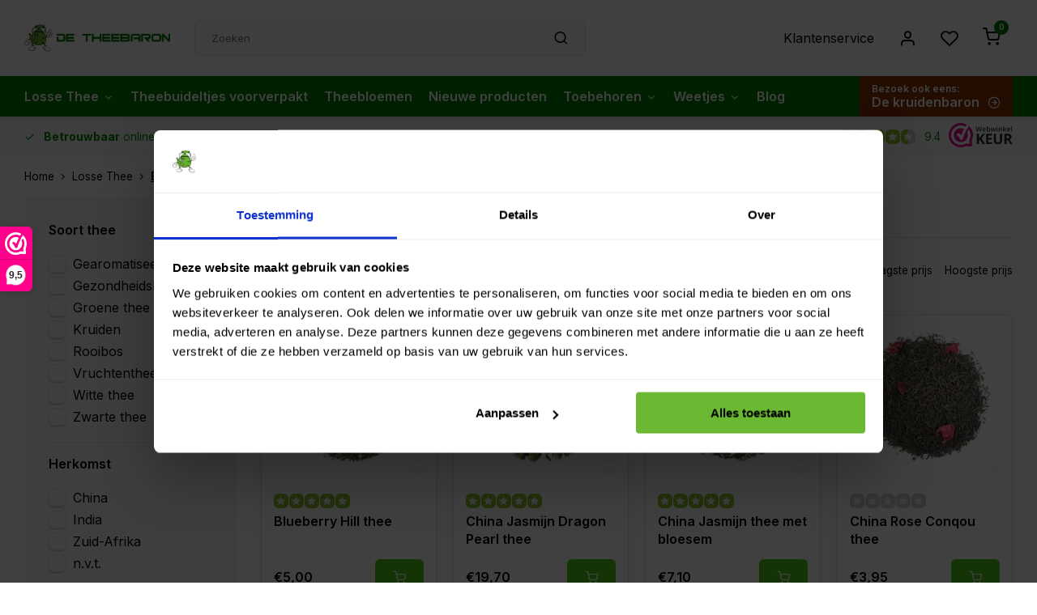

--- FILE ---
content_type: text/html;charset=utf-8
request_url: https://www.detheebaron.nl/losse-thee/bloementhee/
body_size: 17408
content:
<!DOCTYPE html><html lang="nl"><head><script type="text/javascript">
   window.dataLayer = window.dataLayer || [];
   dataLayer.push({
                                                                            
                  ecomm_pagetype: "category",
                  ecomm_category: "Bloementhee",
                     
                                    
                                                      ecomm_prodid: '',  
                  ecomm_totalvalue: ''
                       
                         
                  });
      
</script><script>
dataLayer.push({
  'event': 'view_cart',
  'ecommerce': {
    'pagetype': 'cart',
    'content_type': 'product',
        'totalvalue': 
  }
});
</script><script>
document.addEventListener('DOMContentLoaded', function() {
  var variantAddButtons = document.querySelectorAll('.product-add.variant_blocks button[type="submit"]');

  variantAddButtons.forEach(function(button) {
    button.addEventListener('click', function() {
      var productVariantId = button.getAttribute('data-var');
      var productVariantTitle = button.closest('.single-spo-item').querySelector('.var_title span:first-child').textContent;
      var productTitle = button.closest('#product_configure_form').getAttribute('data-product-title');
      var productVariantPrice = button.closest('.single-spo-item').querySelector('.reg_var_p').textContent;
      var quantityInput = button.closest('.single-spo-item').querySelector('input[name="quantity"]');
      var quantity = quantityInput.value;

      var productName;

      if (productVariantId !== undefined) {
        productName = productTitle + ' - ' + productVariantTitle;
      } else {
        productName = productTitle;
      }

      dataLayer.push({
        'event': 'add_to_cart',
        'ecommerce': {
          'currencyCode': 'EUR', // Voeg de valutacode toe die van toepassing is
          'add': {
            'products': [
              {
                'name': productName, // Gebruik de producttitel met of zonder het minteken
                'id': productVariantId, // Gebruik de variant-ID indien aanwezig
                'price': productVariantPrice, // Gebruik de variantprijs
                'quantity': quantity // Gebruik de ingevoerde hoeveelheid
              }
            ]
          }
        }
      });
    });
  });
});
</script><meta charset="utf-8"/><!-- [START] 'blocks/head.rain' --><!--

  (c) 2008-2026 Lightspeed Netherlands B.V.
  http://www.lightspeedhq.com
  Generated: 21-01-2026 @ 23:46:04

--><link rel="canonical" href="https://www.detheebaron.nl/losse-thee/bloementhee/"/><link rel="alternate" href="https://www.detheebaron.nl/index.rss" type="application/rss+xml" title="Nieuwe producten"/><meta name="robots" content="noodp,noydir"/><meta name="google-site-verification" content="kitj2mosJqZ8CjNb-sO04Cc4es9VEGBMXq_XUMeQo5A"/><meta name="google-site-verification" content="Grv3kpvRFe0Ekub8kxgsOzYvA5Hmn3kM1YchYwMQzlU"/><meta property="og:url" content="https://www.detheebaron.nl/losse-thee/bloementhee/?source=facebook"/><meta property="og:site_name" content="De Theebaron"/><meta property="og:title" content="Bloementhee"/><meta property="og:description" content="Op zoek naar losse thee? Bij de Theebaron kun je online meer dan 275 soorten losse thee kopen. Bekijk hier het ruime aanbod. ✔️Topkwaliteit ✔️Snelle lev"/><script>
(function(){function t(t,e,r){if("cookie"===t){var n=document.cookie.split(";");for(var o=0;o<n.length;o++){var i=n[o].split("=");if(i[0].trim()===e)return i[1]}}else if("localStorage"===t)return localStorage.getItem(e);else if("jsVariable"===t)return window[e];else console.warn("invalid uid source",t)}function e(e,r,n){var o=document.createElement("script");var y=document.querySelector('[nonce]');y&&o.setAttribute('nonce',y.nonce||y.getAttribute('nonce'));o.async=!0,o.src=r,e.insertBefore(o,n)}function r(r,n,o,i,a){var c,s=!1;try{var u=navigator.userAgent,f=/Version\/([0-9\._]+)(.*Mobile)?.*Safari.*/.exec(u);f&&parseFloat(f[1])>=16.4&&(c=t(o,i,""),s=!0)}catch(t){console.error(t)}var l=window[a]=window[a]||[];l.push({"gtm.start":(new Date).getTime(),event:"gtm.js"});var g=r+"/TDc4NFYyJmVu.js?tg="+n+(s?"&enableCK=true":"")+(c?"&mcookie="+encodeURIComponent(c):""),d=document.getElementsByTagName("script")[0];e(d.parentNode,g,d)}r('https://tagging.detheebaron.nl',"NT9MK6","cookie","_taggingmk","dataLayer")})();
</script><!--[if lt IE 9]><script src="https://cdn.webshopapp.com/assets/html5shiv.js?2025-02-20"></script><![endif]--><!-- [END] 'blocks/head.rain' --><meta http-equiv="X-UA-Compatible" content="IE=edge" /><title>Bloementhee - De Theebaron</title><meta name="description" content="Op zoek naar losse thee? Bij de Theebaron kun je online meer dan 275 soorten losse thee kopen. Bekijk hier het ruime aanbod. ✔️Topkwaliteit ✔️Snelle lev"><meta name="keywords" content="Bloementhee"><meta name="MobileOptimized" content="320"><meta name="HandheldFriendly" content="true"><meta name="viewport" content="width=device-width, initial-scale=1, initial-scale=1, minimum-scale=1, maximum-scale=1, user-scalable=no"><meta name="author" content="https://www.webdinge.nl/"><link rel="preload" href="https://fonts.googleapis.com/css2?family=Inter:wght@800&amp;family=Inter:wght@400;600;700;800;900&display=swap" as="style"><link rel="preconnect" href="https://fonts.googleapis.com"><link rel="preconnect" href="https://fonts.gstatic.com" crossorigin><link rel="dns-prefetch" href="https://fonts.googleapis.com"><link rel="dns-prefetch" href="https://fonts.gstatic.com" crossorigin><link href='https://fonts.googleapis.com/css2?family=Inter:wght@800&amp;family=Inter:wght@400;600;700;800;900&display=swap' rel='stylesheet'><link rel="preconnect" href="//cdn.webshopapp.com/" crossorigin><link rel="dns-prefetch" href="//cdn.webshopapp.com/"><link rel="preload" as="style" href="https://cdn.webshopapp.com/shops/35440/themes/181047/assets/department-v3-functions.css?20260105072118"><link rel="preload" as="style" href="https://cdn.webshopapp.com/shops/35440/themes/181047/assets/theme-department-v3.css?20260105072118"><link rel="preload" as="script" href="https://cdn.webshopapp.com/shops/35440/themes/181047/assets/department-v3-functions.js?20260105072118"><link rel="preload" as="script" href="https://cdn.webshopapp.com/shops/35440/themes/181047/assets/theme-department-v3.js?20260105072118"><link rel="preload" href="https://cdn.webshopapp.com/shops/35440/themes/181047/v/1644595/assets/slide1-mobile-image.png?20221214121622" as="image" media="(max-width: 752.99px)"><link rel="preload" href="https://cdn.webshopapp.com/shops/35440/themes/181047/v/1644590/assets/slide1-tablet-image.png?20221214121607" as="image" media="(min-width: 753px) and (max-width: 991.99px)"><link rel="preload" href="https://cdn.webshopapp.com/shops/35440/themes/181047/v/2745369/assets/slide1-image.png?20260105072117" as="image" media="(min-width: 992px)"><link rel="shortcut icon" href="https://cdn.webshopapp.com/shops/35440/themes/181047/v/1644552/assets/favicon.ico?20221214121030" type="image/x-icon" /><link rel="stylesheet" href="https://cdn.webshopapp.com/shops/35440/themes/181047/assets/department-v3-functions.css?20260105072118" /><link rel="stylesheet" href="https://cdn.webshopapp.com/shops/35440/themes/181047/assets/theme-department-v3.css?20260105072118" /><script src="https://cdn.webshopapp.com/shops/35440/themes/181047/assets/jquery-3-5-1-min.js?20260105072118"></script><script>window.WEBP_ENABLED = 0</script><script>
 window.lazySizesConfig = window.lazySizesConfig || {};
 window.lazySizesConfig.lazyClass = 'lazy';
 window.lazySizesConfig.customMedia = {
    '--small': '(max-width: 752.99px)', //mob
    '--medium': '(min-width: 753px) and (max-width: 991.99px)', // tab
    '--large': '(min-width: 992px)'
 };
 document.addEventListener('lazybeforeunveil', function(e){
    var bg = e.target.getAttribute('data-bg');
    if(bg){
        e.target.style.backgroundImage = 'url(' + bg + ')';
    }
 });
</script><script type="application/ld+json">
[
  {
    "@context": "https://schema.org/",
    "@type": "Organization",
    "url": "https://www.detheebaron.nl/",
    "name": "Online Thee kopen? Thee bestellen bij de Theebaron!",
    "legalName": "De Theebaron",
    "description": "Op zoek naar losse thee? Bij de Theebaron kun je online meer dan 275 soorten losse thee kopen. Bekijk hier het ruime aanbod. ✔️Topkwaliteit ✔️Snelle lev",
    "logo": "https://cdn.webshopapp.com/shops/35440/themes/181047/assets/logo.png?20260105072118",
    "image": "https://cdn.webshopapp.com/shops/35440/themes/181047/v/2745369/assets/slide1-image.png?20260105072117",
    "contactPoint": {
      "@type": "ContactPoint",
      "contactType": "Customer service",
      "telephone": "+31 0180-39 64 67 "
    },
    "address": {
      "@type": "PostalAddress",
      "streetAddress": "Van Utrechtweg 51",
      "addressLocality": "Krimpen aan den IJssel",
      "postalCode": "2921 LN",
      "addressCountry": "Nederland"
    }
    ,
    "aggregateRating": {
        "@type": "AggregateRating",
        "bestRating": "10",
        "worstRating": "1",
        "ratingValue": "9.4",
        "reviewCount": "2835",
        "url":"https://www.webwinkelkeur.nl/webshop/De-Theebaron_4686/reviews"
    }
      }
  ,
  {
  "@context": "https://schema.org",
  "@type": "BreadcrumbList",
    "itemListElement": [{
      "@type": "ListItem",
      "position": 1,
      "name": "Home",
      "item": "https://www.detheebaron.nl/"
    },        {
      "@type": "ListItem",
      "position": 2,
      "name": "Losse Thee",
      "item": "https://www.detheebaron.nl/losse-thee/"
    },         {
      "@type": "ListItem",
      "position": 3,
      "name": "Bloementhee",
      "item": "https://www.detheebaron.nl/losse-thee/bloementhee/"
    }         ]
  }
              ]
</script><style>.kiyoh-shop-snippets {	display: none !important;}</style></head><body><div class="main-container two-lines"><header id="header"><div class="inner-head"><div class="header flex flex-align-center flex-between container"><div class="logo flex flex-align-center  rect "><a href="https://www.detheebaron.nl/" title="De Theebaron" ><img src=" https://cdn.webshopapp.com/shops/345169/files/419715551/logo-svg.svg" alt="De Theebaron" width="200" height="60" class="visible-mobile visible-tablet" /><img src=" https://cdn.webshopapp.com/shops/345169/files/419715551/logo-svg.svg" alt="De Theebaron" width="200" height="60"  class="visible-desktop" /></a><a class="hide_all_cats all-cats btn-hover open_side visible-mobile visible-tablet" data-mposition="left" data-menu="cat_menu" href="javascript:;"><i class="icon-menu"></i></a></div><div class="search search-desk flex1 visible-desktop"><form action="https://www.detheebaron.nl/search/" method="get"><div class="clearable-input flex"><input type="text" name="q" class="search-query" autocomplete="off" placeholder="Zoeken" value="" x-webkit-speech/><span class="clear-search" data-clear-input><i class="icon-x"></i>Wissen</span><button type="submit" class="btn"><i class="icon-search"></i></button></div></form><div class="autocomplete dropdown-menu" role="menu"><div class="products grid grid-3 container"></div><div class="notfound">Geen producten gevonden</div><div class="more container"><a class="btn btn1" href="#">Bekijk alle resultaten<span> (0)</span></a></div></div></div><div class="tools-wrap flex flex-align-center"><div class="tool service visible-desktop"><a class="flex flex-align-center btn-hover" href="https://www.detheebaron.nl/service/">Klantenservice</a></div><div class="tool myacc"><a class="flex flex-align-center btn-hover open_side" href="javascript:;" data-menu="acc_login" data-mposition="right"><i class="icon-user"></i></a></div><div class="tool wishlist"><a class="flex flex-align-center btn-hover open_side" href="javascript:;" data-menu="acc_login" data-mposition="right"><i class="icon-heart"></i></a></div><div class="tool mini-cart"><a href="javascript:;" class="flex flex-column flex-align-center btn-hover open_side" data-menu="cart" data-mposition="right"><span class="i-wrap"><span class="ccnt">0</span><i class="icon-shopping-cart"></i></span></a></div></div></div><nav id="menu" class="nav list-inline menu_style2 visible-desktop"><div class="container"><ul class="menu list-inline is_no-side limit_1000"><li class="item sub simple"><a href="https://www.detheebaron.nl/losse-thee/" title="Losse Thee">Losse Thee<i class="hidden-tab-ls icon-chevron-down"></i></a><div class="dropdown-menu mega-menu"><div class="container flex  flex1"><div class="flex flex-wrap men-cont-wrap none col-flow" style="margin: 0 -15px;"><div class="grid-columns grid-5"><div class="col "><a class="title" href="https://www.detheebaron.nl/losse-thee/alle-verse-thee/" title="Alle verse thee">Alle verse thee</a></div><div class="col "><a class="title" href="https://www.detheebaron.nl/losse-thee/ayurvedische-thee/" title="Ayurvedische thee">Ayurvedische thee</a></div><div class="col "><a class="title" href="https://www.detheebaron.nl/losse-thee/bloementhee/" title="Bloementhee">Bloementhee</a></div><div class="col "><a class="title" href="https://www.detheebaron.nl/losse-thee/cadeau-thee/" title="Cadeau thee ">Cadeau thee </a></div><div class="col "><a class="title" href="https://www.detheebaron.nl/losse-thee/chai-thee/" title="Chai thee">Chai thee</a></div><div class="col "><a class="title" href="https://www.detheebaron.nl/losse-thee/chinese-thee/" title="Chinese thee">Chinese thee</a></div><div class="col "><a class="title" href="https://www.detheebaron.nl/losse-thee/gele-thee/" title="Gele thee">Gele thee</a></div><div class="col "><a class="title" href="https://www.detheebaron.nl/losse-thee/gelegenheids-thee/" title="Gelegenheids thee">Gelegenheids thee</a></div><div class="col "><a class="title" href="https://www.detheebaron.nl/losse-thee/gezondheid-kruidenthee/" title="Gezondheid kruidenthee">Gezondheid kruidenthee</a></div><div class="col "><a class="title" href="https://www.detheebaron.nl/losse-thee/groene-thee/" title="Groene thee">Groene thee</a></div><div class="col "><a class="title" href="https://www.detheebaron.nl/losse-thee/herfst-en-winterthee/" title="Herfst- en Winterthee">Herfst- en Winterthee</a></div><div class="col "><a class="title" href="https://www.detheebaron.nl/losse-thee/ice-tea-theesoorten/" title="Ice Tea theesoorten">Ice Tea theesoorten</a></div><div class="col "><a class="title" href="https://www.detheebaron.nl/losse-thee/japanse-thee/" title="Japanse thee">Japanse thee</a></div><div class="col "><a class="title" href="https://www.detheebaron.nl/losse-thee/kruidenthee/" title="Kruidenthee">Kruidenthee</a></div><div class="col "><a class="title" href="https://www.detheebaron.nl/losse-thee/lente-thee/" title="Lente thee">Lente thee</a></div><div class="col "><a class="title" href="https://www.detheebaron.nl/losse-thee/luxe-theesoorten/" title="Luxe theesoorten">Luxe theesoorten</a></div><div class="col "><a class="title" href="https://www.detheebaron.nl/losse-thee/matcha-thee/" title="Matcha thee">Matcha thee</a></div><div class="col "><a class="title" href="https://www.detheebaron.nl/losse-thee/nieuwe-theeen/" title="Nieuwe theeën">Nieuwe theeën</a></div><div class="col "><a class="title" href="https://www.detheebaron.nl/losse-thee/oolong-thee/" title="Oolong thee">Oolong thee</a></div><div class="col "><a class="title" href="https://www.detheebaron.nl/losse-thee/pure-thee-zonder-toevoegingen/" title="Pure thee zonder toevoegingen">Pure thee zonder toevoegingen</a></div><div class="col "><a class="title" href="https://www.detheebaron.nl/losse-thee/rooibos-thee/" title="Rooibos thee">Rooibos thee</a></div><div class="col "><a class="title" href="https://www.detheebaron.nl/losse-thee/vruchten-thee/" title="Vruchten thee">Vruchten thee</a></div><div class="col "><a class="title" href="https://www.detheebaron.nl/losse-thee/witte-thee/" title="Witte thee">Witte thee</a></div><div class="col "><a class="title" href="https://www.detheebaron.nl/losse-thee/zomer-thee/" title="Zomer thee">Zomer thee</a></div><div class="col "><a class="title" href="https://www.detheebaron.nl/losse-thee/zwarte-thee/" title="Zwarte thee">Zwarte thee</a></div></div></div></div></div></li><li class="item simple"><a href="https://www.detheebaron.nl/theebuideltjes-voorverpakt/" title="Theebuideltjes voorverpakt">Theebuideltjes voorverpakt</a></li><li class="item simple"><a href="https://www.detheebaron.nl/theebloemen/" title="Theebloemen">Theebloemen</a></li><li class="item simple"><a href="https://www.detheebaron.nl/nieuwe-producten/" title=" Nieuwe producten"> Nieuwe producten</a></li><li class="item sub simple"><a href="https://www.detheebaron.nl/toebehoren/" title="Toebehoren">Toebehoren<i class="hidden-tab-ls icon-chevron-down"></i></a><div class="dropdown-menu mega-menu"><div class="container flex  flex1"><div class="flex flex-wrap men-cont-wrap none col-flow" style="margin: 0 -15px;"><div class="grid-columns grid-5"><div class="col "><a class="title" href="https://www.detheebaron.nl/toebehoren/diversen/" title="Diversen">Diversen</a></div><div class="col "><a class="title" href="https://www.detheebaron.nl/toebehoren/theeblikken/" title="Theeblikken">Theeblikken</a></div><div class="col "><a class="title" href="https://www.detheebaron.nl/toebehoren/theekisten/" title="Theekisten">Theekisten</a></div><div class="col "><a class="title" href="https://www.detheebaron.nl/toebehoren/theepotten/" title="Theepotten">Theepotten</a></div><div class="col "><a class="title" href="https://www.detheebaron.nl/toebehoren/theezeefjes-en-filters/" title="Theezeefjes en filters">Theezeefjes en filters</a></div></div></div></div></div></li><li class="item sub simple"><a href="https://www.detheebaron.nl/weetjes/" title="Weetjes">Weetjes<i class="hidden-tab-ls icon-chevron-down"></i></a><div class="dropdown-menu mega-menu"><div class="container flex  flex1"><div class="flex flex-wrap men-cont-wrap none col-flow" style="margin: 0 -15px;"><div class="grid-columns grid-5"><div class="col "><a class="title" href="https://www.detheebaron.nl/weetjes/onze-andere-webshop/" title="Onze andere webshop">Onze andere webshop</a></div><div class="col "><a class="title" href="https://www.detheebaron.nl/weetjes/thee-bewaren/" title="Thee bewaren">Thee bewaren</a></div><div class="col "><a class="title" href="https://www.detheebaron.nl/weetjes/theebloemen-dat-is-leuk-zeg/" title="Theebloemen dat is leuk zeg">Theebloemen dat is leuk zeg</a></div><div class="col "><a class="title" href="https://www.detheebaron.nl/weetjes/theelanden/" title="Theelanden">Theelanden</a></div><div class="col "><a class="title" href="https://www.detheebaron.nl/weetjes/theeproductie/" title="Theeproductie">Theeproductie</a></div><div class="col "><a class="title" href="https://www.detheebaron.nl/weetjes/theesoorten/" title="Theesoorten">Theesoorten</a></div><div class="col "><a class="title" href="https://www.detheebaron.nl/weetjes/zakelijke-klanten/" title="Zakelijke klanten">Zakelijke klanten</a></div><div class="col "><a class="title" href="https://www.detheebaron.nl/weetjes/zetadvies/" title="Zetadvies">Zetadvies</a></div></div></div></div></div></li><li class="item ext"><a href="https://www.detheebaron.nl/blogs/theeblog/" title="Theeblog">Blog</a><li class="item ext custom_shop_link" style="background: #8a2e00;padding-right: 0;margin-left: auto;"><a href="https://www.dekruidenbaron.nl/" title="De kruidenbaron" class="flex flex-column"><span class="visit" style="font-size: .75em;height: unset;line-height: 1.2;">Bezoek ook eens:</span><span style="height: unset;line-height: 1.2;">De kruidenbaron<i class="text_w_icon icon-arrow-right-circle"></i></span></a></ul></div></nav></div><div class="search visible-mobile visible-tablet search-mob"><form action="https://www.detheebaron.nl/search/" method="get"><div class="clearable-input flex"><input type="text" name="q" class="search-query" autocomplete="off" placeholder="Zoeken" value="" x-webkit-speech/><span class="clear-search" data-clear-input><i class="icon-x"></i>Wissen</span><span class="btn"><i class="icon-search"></i></span></div></form><a class="flex flex-align-center btn-hover" href="https://www.detheebaron.nl/service/"><i class="icon-help-circle"></i></a><a href="javascript:;" title="Vergelijk producten" class="open_side compare-trigger  hidden-desktop" data-menu="compare" data-mposition="right"><i class="icon-sliders icon_w_text"></i><span class="comp-cnt">0</span></a></div></header><div id="top"><div class="top container flex flex-align-center flex-between"><div class="usp-car swiper normal carloop_1" 
         id="carousel354115961" 
         data-sw-loop="true"         data-sw-auto="true"
      ><div class="swiper-wrapper"><div class="usp swiper-slide"><a href="https://www.detheebaron.nl/" title="<b>Betrouwbaar</b> online winkelen"><i class=" icon-check icon_w_text"></i><span class="usp-text"><b>Betrouwbaar</b> online winkelen
               <span class="usp-subtext"></span></span></a></div><div class="usp swiper-slide"><a href="https://www.detheebaron.nl/service/" title="Vanaf € 39 <b>gratis verzending</b> in NL-BE"><i class=" icon-check icon_w_text"></i><span class="usp-text">
               Vanaf € 39 <b>gratis verzending</b> in NL-BE
               <span class="usp-subtext"></span></span></a></div><div class="usp swiper-slide"><a href="https://www.detheebaron.nl/losse-thee/" title="Meer dan <b>300 soorten</b> thee"><i class=" icon-check icon_w_text"></i><span class="usp-text">
               Meer dan <b>300 soorten</b> thee
               <span class="usp-subtext"></span></span></a></div></div></div><div class="visible-desktop visible-tablet score-wrap-shadow"><div class="swipe__overlay swipe-module__overlay--end"></div><div class="shop-score review flex "><div class="item-rating flex"><span class="star icon-star-full211 on"></span><span class="star icon-star-full211 on"></span><span class="star icon-star-full211 on"></span><span class="star icon-star-full211 on"></span><span class="star icon-star-full211 semi"></span></div><div class="text">
  	9.4
  	<a class="visible-desktop" href="https://www.webwinkelkeur.nl/webshop/De-Theebaron_4686/reviews"><picture><img src="https://cdn.webshopapp.com/assets/blank.gif?2025-02-20" data-src="https://cdn.webshopapp.com/shops/35440/themes/181047/assets/tm-wwk.svg?20260105072118" alt="tm-wwk" width="30" height="30" class="lazy"/></picture></a></div><a class="abs-link" target="_blank" href="https://www.webwinkelkeur.nl/webshop/De-Theebaron_4686/reviews"></a></div></div></div></div><div class="page-container collection"><div class="container"><div class="breadcrumb-container flex flex-align-center flex-wrap"><a class="go-back hidden-desktop" href="javascript: history.go(-1)"><i class="icon-chevron-left icon_w_text"></i>Terug</a><a class="visible-desktop " href="https://www.detheebaron.nl/" title="Home">Home<i class="icon-chevron-right"></i></a><a href="https://www.detheebaron.nl/losse-thee/" class="visible-desktop ">Losse Thee<i class="icon-chevron-right"></i></a><a href="https://www.detheebaron.nl/losse-thee/bloementhee/" class="visible-desktop active">Bloementhee</a></div><div class="main-content with-sidebar flex"><aside class="mobile-menu-side" data-menu="filters"><div class="section-title flex flex-align-center flex-between visible-mobile"><span class="title flex1"><span class="added_title"></span>Filters</span><a class="close-btn" href="javascript:;" data-slide="close"><i class="icon-x"></i></a></div><div class="filters-aside with-contrast"><form action="https://www.detheebaron.nl/losse-thee/bloementhee/" method="get" id="filter_form"><input type="hidden" name="mode" value="grid" id="filter_form_mode_276619341" /><input type="hidden" name="limit" value="24" id="filter_form_limit_1507117903" /><input type="hidden" name="sort" value="asc" id="filter_form_sort_88402986" /><input type="hidden" name="max" value="20" id="filter_form_max" /><input type="hidden" name="min" value="0" id="filter_form_min" /><div class="filters"><div class="filter dropdown"><span class="title " >Soort thee</span><ul class=" inner checkbox         "><li class="filter-wrap flex flex-align-center"><input id="filter_23930" type="checkbox" name="filter[]" value="23930"  /><label for="filter_23930">Gearomatiseerd</label></li><li class="filter-wrap flex flex-align-center"><input id="filter_568712" type="checkbox" name="filter[]" value="568712"  /><label for="filter_568712">Gezondheidskruiden</label></li><li class="filter-wrap flex flex-align-center"><input id="filter_23925" type="checkbox" name="filter[]" value="23925"  /><label for="filter_23925">Groene thee</label></li><li class="filter-wrap flex flex-align-center"><input id="filter_23932" type="checkbox" name="filter[]" value="23932"  /><label for="filter_23932">Kruiden</label></li><li class="filter-wrap flex flex-align-center"><input id="filter_23931" type="checkbox" name="filter[]" value="23931"  /><label for="filter_23931">Rooibos</label></li><li class="filter-wrap flex flex-align-center"><input id="filter_23928" type="checkbox" name="filter[]" value="23928"  /><label for="filter_23928">Vruchtenthee</label></li><li class="filter-wrap flex flex-align-center"><input id="filter_23927" type="checkbox" name="filter[]" value="23927"  /><label for="filter_23927">Witte thee</label></li><li class="filter-wrap flex flex-align-center"><input id="filter_23926" type="checkbox" name="filter[]" value="23926"  /><label for="filter_23926">Zwarte thee</label></li></ul></div><div class="filter dropdown"><span class="title " >Herkomst</span><ul class=" inner checkbox     "><li class="filter-wrap flex flex-align-center"><input id="filter_23937" type="checkbox" name="filter[]" value="23937"  /><label for="filter_23937">China</label></li><li class="filter-wrap flex flex-align-center"><input id="filter_23940" type="checkbox" name="filter[]" value="23940"  /><label for="filter_23940">India</label></li><li class="filter-wrap flex flex-align-center"><input id="filter_24007" type="checkbox" name="filter[]" value="24007"  /><label for="filter_24007">Zuid-Afrika</label></li><li class="filter-wrap flex flex-align-center"><input id="filter_23942" type="checkbox" name="filter[]" value="23942"  /><label for="filter_23942">n.v.t.</label></li></ul></div><div class="filter dropdown ls_brands"><span class="title" >Merken</span><ul class=" inner checkbox"><li class="filter-wrap flex flex-align-center sorter"><input id="filter_0" type="radio" name="brand" value="0"  checked="checked" /><label for="filter_0">Alle merken</label></li><li class="filter-wrap flex flex-align-center sorter"><input id="filter_292079" type="radio" name="brand" value="292079"  /><label for="filter_292079">Jasili</label></li></ul></div><div class="filter dropdown pricing"><span class="title" >Prijs</span><ul class=" inner checkbox"><li class="filter-wrap flex flex-align-center flex-column"><div class="sidebar-filter"><div class="sidebar-filter-range"><div id="slider-handles" class="p-slider noUi-extended"></div></div><div class="flex flex-align-center flex-between"><span id="slider-step-value"></span><button type="submit" class="price-btn btn btn3"><i class="icon-chevron-right"></i></button></div></div></li></ul></div><a class="submit_filters btn btn1" href="javascript:;">View <span class="filter_count">24</span> results</a></div></form><div class="mob-filter-sub hidden-desktop"><a href="javascript:;" class="submit_filters">View <span class="filter_count">24</span> results</a></div></div></aside><div class="inner-content"><div class="collection-title"><h1 class="title">Bloementhee</h1></div><div class="mob-tools flex flex-align-center flex-between hidden-desktop"><span class="mob-filters btn btn1 visible-mobile visible-tablet" data-menu="filters" data-mposition="left"><i class="icon_w_text icon-sliders"></i>Filters</span></div><div class="category-toolbar visible-desktop"><form action="https://www.detheebaron.nl/losse-thee/bloementhee/" method="get" id="filter_form_2" class="tools-wrap flex1 flex flex-align-center flex-between "><input type="hidden" name="mode" value="grid" id="filter_form_mode" /><div class="flex flex-align-center"><span class="col-c">24 Producten<i class="icon_w_text text_w_icon icon-more-vertical"></i>Pagina 1 van 1<i class="icon_w_text text_w_icon icon-more-vertical"></i></span><div class="view-box visible-desktop flex"><a href="https://www.detheebaron.nl/losse-thee/bloementhee/" class="active btn-hover"><i class="icon-grid"></i></a><a href="https://www.detheebaron.nl/losse-thee/bloementhee/?mode=list" ><i class="icon-align-justify"></i></a></div></div><div class="flex flex-align-center"><div class="view-count-box visible-desktop custom-select"><select name="limit" id="limit"><option value="4">4</option><option value="8">8</option><option value="12">12</option><option value="16">16</option><option value="20">20</option><option value="24" selected="selected">24</option><option value="48">48</option><option value="96">96</option></select></div><div class="sort-box flex flex-align-center"><i class="icon_w_text text_w_icon icon-more-vertical"></i><label ><input type="radio" name="sort" value="popular" >
                  Meest bekeken
            		</label><label ><input type="radio" name="sort" value="newest" >
                  Nieuwste producten
            		</label><label ><input type="radio" name="sort" value="lowest" >
                  Laagste prijs
            		</label><label ><input type="radio" name="sort" value="highest" >
                  Hoogste prijs
            		</label></div></div></form></div><div class="products-area grid grid-4 "><div class="item is_grid   with-sec-image" data-handle="https://www.detheebaron.nl/blueberry-hill.html" data-vid="33344098" data-extrainfo="none" data-imgor="square"  ><div class="item-image-container small square"><a class="m-img " href="https://www.detheebaron.nl/blueberry-hill.html" title="Blueberry Hill thee"><picture><img src="https://cdn.webshopapp.com/assets/blank.gif?2025-02-20" data-src="https://cdn.webshopapp.com/shops/35440/files/454020317/240x200x2/blueberry-hill-thee.jpg" alt="Blueberry Hill thee" class="lazy" width=240 height=200 /></picture></a><div class="label flex"><span class="new" style="background-color:stuks;"></span></div><div class="mob-wishlist"><a href="javascript:;" class="login_wishlist open_side btn-round small" title="Aan verlanglijst toevoegen" data-menu="acc_login" data-mposition="right"><i class="icon-heart"></i></a></div></div><div class="item-meta-container flex flex-column"><div class="item-rating flex flex-align-center"><span class="star icon-star-full211 on"></span><span class="star icon-star-full211 on"></span><span class="star icon-star-full211 on"></span><span class="star icon-star-full211 on"></span><span class="star icon-star-full211 on"></span></div><a class="item-name" href="https://www.detheebaron.nl/blueberry-hill.html" title="Blueberry Hill thee">Blueberry Hill thee</a><div class="item-btn flex flex-align-center flex-between"><div class="item-price-container flex flex-column"><span class="item-price"><span class="reg_p">
            €5,00</span></span></div><div class="action-btns flex flex-align-center"><a href="https://www.detheebaron.nl/cart/add/33344098/" class="is_add_btn stay pb btn btn1 " title="In winkelwagen"><i class="icon-shopping-cart"></i></a></div></div><div class="stock-del flex flex-between flex-align-center"><div class="compare mobile checkbox"><input class="add-to-compare" id="add-to-compare-18648070" type="checkbox" value="18648070" data-add="https://www.detheebaron.nl/compare/add/33344098/" data-delete="https://www.detheebaron.nl/compare/delete/33344098/"  /><label for="add-to-compare-18648070" class="">Vergelijk</label></div></div></div></div><div class="item is_grid   with-sec-image" data-handle="https://www.detheebaron.nl/china-jasmijn-dragon-pearl.html" data-vid="10878103" data-extrainfo="none" data-imgor="square"  ><div class="item-image-container small square"><a class="m-img " href="https://www.detheebaron.nl/china-jasmijn-dragon-pearl.html" title="China Jasmijn Dragon Pearl thee"><picture><img src="https://cdn.webshopapp.com/assets/blank.gif?2025-02-20" data-src="https://cdn.webshopapp.com/shops/35440/files/454022623/240x200x2/china-jasmijn-dragon-pearl-thee.jpg" alt="China Jasmijn Dragon Pearl thee" class="lazy" width=240 height=200 /></picture></a><div class="label flex"><span class="new" style="background-color:stuks;"></span></div><div class="mob-wishlist"><a href="javascript:;" class="login_wishlist open_side btn-round small" title="Aan verlanglijst toevoegen" data-menu="acc_login" data-mposition="right"><i class="icon-heart"></i></a></div></div><div class="item-meta-container flex flex-column"><div class="item-rating flex flex-align-center"><span class="star icon-star-full211 on"></span><span class="star icon-star-full211 on"></span><span class="star icon-star-full211 on"></span><span class="star icon-star-full211 on"></span><span class="star icon-star-full211 on"></span></div><a class="item-name" href="https://www.detheebaron.nl/china-jasmijn-dragon-pearl.html" title="China Jasmijn Dragon Pearl thee">China Jasmijn Dragon Pearl thee</a><div class="item-btn flex flex-align-center flex-between"><div class="item-price-container flex flex-column"><span class="item-price"><span class="reg_p">
            €19,70</span></span></div><div class="action-btns flex flex-align-center"><a href="https://www.detheebaron.nl/cart/add/10878103/" class="is_add_btn stay pb btn btn1 " title="In winkelwagen"><i class="icon-shopping-cart"></i></a></div></div><div class="stock-del flex flex-between flex-align-center"><div class="compare mobile checkbox"><input class="add-to-compare" id="add-to-compare-6127227" type="checkbox" value="6127227" data-add="https://www.detheebaron.nl/compare/add/10878103/" data-delete="https://www.detheebaron.nl/compare/delete/10878103/"  /><label for="add-to-compare-6127227" class="">Vergelijk</label></div></div></div></div><div class="item is_grid   with-sec-image" data-handle="https://www.detheebaron.nl/china-jasmijn-1-met-bloesem.html" data-vid="10866641" data-extrainfo="none" data-imgor="square"  ><div class="item-image-container small square"><a class="m-img " href="https://www.detheebaron.nl/china-jasmijn-1-met-bloesem.html" title="China Jasmijn thee met bloesem"><picture><img src="https://cdn.webshopapp.com/assets/blank.gif?2025-02-20" data-src="https://cdn.webshopapp.com/shops/35440/files/454023158/240x200x2/china-jasmijn-thee-met-bloesem.jpg" alt="China Jasmijn thee met bloesem" class="lazy" width=240 height=200 /></picture></a><div class="label flex"><span class="new" style="background-color:stuks;"></span></div><div class="mob-wishlist"><a href="javascript:;" class="login_wishlist open_side btn-round small" title="Aan verlanglijst toevoegen" data-menu="acc_login" data-mposition="right"><i class="icon-heart"></i></a></div></div><div class="item-meta-container flex flex-column"><div class="item-rating flex flex-align-center"><span class="star icon-star-full211 on"></span><span class="star icon-star-full211 on"></span><span class="star icon-star-full211 on"></span><span class="star icon-star-full211 on"></span><span class="star icon-star-full211 on"></span></div><a class="item-name" href="https://www.detheebaron.nl/china-jasmijn-1-met-bloesem.html" title="China Jasmijn thee met bloesem">China Jasmijn thee met bloesem</a><div class="item-btn flex flex-align-center flex-between"><div class="item-price-container flex flex-column"><span class="item-price"><span class="reg_p">
            €7,10</span></span></div><div class="action-btns flex flex-align-center"><a href="https://www.detheebaron.nl/cart/add/10866641/" class="is_add_btn stay pb btn btn1 " title="In winkelwagen"><i class="icon-shopping-cart"></i></a></div></div><div class="stock-del flex flex-between flex-align-center"><div class="compare mobile checkbox"><input class="add-to-compare" id="add-to-compare-6120745" type="checkbox" value="6120745" data-add="https://www.detheebaron.nl/compare/add/10866641/" data-delete="https://www.detheebaron.nl/compare/delete/10866641/"  /><label for="add-to-compare-6120745" class="">Vergelijk</label></div></div></div></div><div class="item is_grid   with-sec-image" data-handle="https://www.detheebaron.nl/china-rose-conqou.html" data-vid="10874173" data-extrainfo="none" data-imgor="square"  ><div class="item-image-container small square"><a class="m-img " href="https://www.detheebaron.nl/china-rose-conqou.html" title="China Rose Conqou thee"><picture><img src="https://cdn.webshopapp.com/assets/blank.gif?2025-02-20" data-src="https://cdn.webshopapp.com/shops/35440/files/454022785/240x200x2/china-rose-conqou-thee.jpg" alt="China Rose Conqou thee" class="lazy" width=240 height=200 /></picture></a><div class="label flex"><span class="new" style="background-color:stuks;"></span></div><div class="mob-wishlist"><a href="javascript:;" class="login_wishlist open_side btn-round small" title="Aan verlanglijst toevoegen" data-menu="acc_login" data-mposition="right"><i class="icon-heart"></i></a></div></div><div class="item-meta-container flex flex-column"><div class="item-rating flex flex-align-center"><span class="star icon-star-full211 off"></span><span class="star icon-star-full211 off"></span><span class="star icon-star-full211 off"></span><span class="star icon-star-full211 off"></span><span class="star icon-star-full211 off"></span></div><a class="item-name" href="https://www.detheebaron.nl/china-rose-conqou.html" title="China Rose Conqou thee">China Rose Conqou thee</a><div class="item-btn flex flex-align-center flex-between"><div class="item-price-container flex flex-column"><span class="item-price"><span class="reg_p">
            €3,95</span></span></div><div class="action-btns flex flex-align-center"><a href="https://www.detheebaron.nl/cart/add/10874173/" class="is_add_btn stay pb btn btn1 " title="In winkelwagen"><i class="icon-shopping-cart"></i></a></div></div><div class="stock-del flex flex-between flex-align-center"><div class="compare mobile checkbox"><input class="add-to-compare" id="add-to-compare-6124879" type="checkbox" value="6124879" data-add="https://www.detheebaron.nl/compare/add/10874173/" data-delete="https://www.detheebaron.nl/compare/delete/10874173/"  /><label for="add-to-compare-6124879" class="">Vergelijk</label></div></div></div></div><div class="item is_grid   with-sec-image" data-handle="https://www.detheebaron.nl/china-witte-jasmijn-parels.html" data-vid="18402055" data-extrainfo="none" data-imgor="square"  ><div class="item-image-container small square"><a class="m-img " href="https://www.detheebaron.nl/china-witte-jasmijn-parels.html" title="China witte Jasmijn Parels thee"><picture><img src="https://cdn.webshopapp.com/assets/blank.gif?2025-02-20" data-src="https://cdn.webshopapp.com/shops/35440/files/454021191/240x200x2/china-witte-jasmijn-parels-thee.jpg" alt="China witte Jasmijn Parels thee" class="lazy" width=240 height=200 /></picture></a><div class="label flex"><span class="new" style="background-color:stuks;"></span></div><div class="mob-wishlist"><a href="javascript:;" class="login_wishlist open_side btn-round small" title="Aan verlanglijst toevoegen" data-menu="acc_login" data-mposition="right"><i class="icon-heart"></i></a></div></div><div class="item-meta-container flex flex-column"><div class="item-rating flex flex-align-center"><span class="star icon-star-full211 off"></span><span class="star icon-star-full211 off"></span><span class="star icon-star-full211 off"></span><span class="star icon-star-full211 off"></span><span class="star icon-star-full211 off"></span></div><a class="item-name" href="https://www.detheebaron.nl/china-witte-jasmijn-parels.html" title="China witte Jasmijn Parels thee">China witte Jasmijn Parels thee</a><div class="item-btn flex flex-align-center flex-between"><div class="item-price-container flex flex-column"><span class="item-price"><span class="reg_p">
            €16,90</span></span></div><div class="action-btns flex flex-align-center"><a href="https://www.detheebaron.nl/cart/add/18402055/" class="is_add_btn stay pb btn btn1 " title="In winkelwagen"><i class="icon-shopping-cart"></i></a></div></div><div class="stock-del flex flex-between flex-align-center"><div class="compare mobile checkbox"><input class="add-to-compare" id="add-to-compare-10527499" type="checkbox" value="10527499" data-add="https://www.detheebaron.nl/compare/add/18402055/" data-delete="https://www.detheebaron.nl/compare/delete/18402055/"  /><label for="add-to-compare-10527499" class="">Vergelijk</label></div></div></div></div><div class="item is_grid   with-sec-image" data-handle="https://www.detheebaron.nl/chinese-lotus-bloesem.html" data-vid="26015826" data-extrainfo="none" data-imgor="square"  ><div class="item-image-container small square"><a class="m-img " href="https://www.detheebaron.nl/chinese-lotus-bloesem.html" title="Chinese Lotus Bloesem thee"><picture><img src="https://cdn.webshopapp.com/assets/blank.gif?2025-02-20" data-src="https://cdn.webshopapp.com/shops/35440/files/454020805/240x200x2/chinese-lotus-bloesem-thee.jpg" alt="Chinese Lotus Bloesem thee" class="lazy" width=240 height=200 /></picture></a><div class="label flex"><span class="new" style="background-color:stuks;"></span></div><div class="mob-wishlist"><a href="javascript:;" class="login_wishlist open_side btn-round small" title="Aan verlanglijst toevoegen" data-menu="acc_login" data-mposition="right"><i class="icon-heart"></i></a></div></div><div class="item-meta-container flex flex-column"><div class="item-rating flex flex-align-center"><span class="star icon-star-full211 off"></span><span class="star icon-star-full211 off"></span><span class="star icon-star-full211 off"></span><span class="star icon-star-full211 off"></span><span class="star icon-star-full211 off"></span></div><a class="item-name" href="https://www.detheebaron.nl/chinese-lotus-bloesem.html" title="Chinese Lotus Bloesem thee">Chinese Lotus Bloesem thee</a><div class="item-btn flex flex-align-center flex-between"><div class="item-price-container flex flex-column"><span class="item-price"><span class="reg_p">
            €4,30</span></span></div><div class="action-btns flex flex-align-center"><a href="https://www.detheebaron.nl/cart/add/26015826/" class="is_add_btn stay pb btn btn1 " title="In winkelwagen"><i class="icon-shopping-cart"></i></a></div></div><div class="stock-del flex flex-between flex-align-center"><div class="compare mobile checkbox"><input class="add-to-compare" id="add-to-compare-14646266" type="checkbox" value="14646266" data-add="https://www.detheebaron.nl/compare/add/26015826/" data-delete="https://www.detheebaron.nl/compare/delete/26015826/"  /><label for="add-to-compare-14646266" class="">Vergelijk</label></div></div></div></div><div class="item is_grid   with-sec-image" data-handle="https://www.detheebaron.nl/liefste-mama-thee.html" data-vid="300755758" data-extrainfo="none" data-imgor="square"  ><div class="item-image-container small square"><a class="m-img " href="https://www.detheebaron.nl/liefste-mama-thee.html" title="De Allerliefste Mama thee"><picture><img src="https://cdn.webshopapp.com/assets/blank.gif?2025-02-20" data-src="https://cdn.webshopapp.com/shops/35440/files/457495178/240x200x2/de-allerliefste-mama-thee.jpg" alt="De Allerliefste Mama thee" class="lazy" width=240 height=200 /></picture></a><div class="label flex"><span class="new" style="background-color:stuks;"></span></div><div class="mob-wishlist"><a href="javascript:;" class="login_wishlist open_side btn-round small" title="Aan verlanglijst toevoegen" data-menu="acc_login" data-mposition="right"><i class="icon-heart"></i></a></div></div><div class="item-meta-container flex flex-column"><div class="item-rating flex flex-align-center"><span class="star icon-star-full211 off"></span><span class="star icon-star-full211 off"></span><span class="star icon-star-full211 off"></span><span class="star icon-star-full211 off"></span><span class="star icon-star-full211 off"></span></div><a class="item-name" href="https://www.detheebaron.nl/liefste-mama-thee.html" title="De Allerliefste Mama thee">De Allerliefste Mama thee</a><div class="item-btn flex flex-align-center flex-between"><div class="item-price-container flex flex-column"><span class="item-price"><span class="reg_p">
            €5,00</span></span></div><div class="action-btns flex flex-align-center"><a href="https://www.detheebaron.nl/cart/add/300755758/" class="is_add_btn stay pb btn btn1 " title="In winkelwagen"><i class="icon-shopping-cart"></i></a></div></div><div class="stock-del flex flex-between flex-align-center"><div class="compare mobile checkbox"><input class="add-to-compare" id="add-to-compare-151539916" type="checkbox" value="151539916" data-add="https://www.detheebaron.nl/compare/add/300755758/" data-delete="https://www.detheebaron.nl/compare/delete/300755758/"  /><label for="add-to-compare-151539916" class="">Vergelijk</label></div></div></div></div><div class="item is_grid   with-sec-image" data-handle="https://www.detheebaron.nl/droom-der-zuidzee.html" data-vid="10877612" data-extrainfo="none" data-imgor="square"  ><div class="item-image-container small square"><a class="m-img " href="https://www.detheebaron.nl/droom-der-zuidzee.html" title="Droom der Zuidzee thee"><picture><img src="https://cdn.webshopapp.com/assets/blank.gif?2025-02-20" data-src="https://cdn.webshopapp.com/shops/35440/files/454022700/240x200x2/droom-der-zuidzee-thee.jpg" alt="Droom der Zuidzee thee" class="lazy" width=240 height=200 /></picture></a><div class="label flex"><span class="new" style="background-color:stuks;"></span></div><div class="mob-wishlist"><a href="javascript:;" class="login_wishlist open_side btn-round small" title="Aan verlanglijst toevoegen" data-menu="acc_login" data-mposition="right"><i class="icon-heart"></i></a></div></div><div class="item-meta-container flex flex-column"><div class="item-rating flex flex-align-center"><span class="star icon-star-full211 off"></span><span class="star icon-star-full211 off"></span><span class="star icon-star-full211 off"></span><span class="star icon-star-full211 off"></span><span class="star icon-star-full211 off"></span></div><a class="item-name" href="https://www.detheebaron.nl/droom-der-zuidzee.html" title="Droom der Zuidzee thee">Droom der Zuidzee thee</a><div class="item-btn flex flex-align-center flex-between"><div class="item-price-container flex flex-column"><span class="item-price"><span class="reg_p">
            €4,60</span></span></div><div class="action-btns flex flex-align-center"><a href="https://www.detheebaron.nl/cart/add/10877612/" class="is_add_btn stay pb btn btn1 " title="In winkelwagen"><i class="icon-shopping-cart"></i></a></div></div><div class="stock-del flex flex-between flex-align-center"><div class="compare mobile checkbox"><input class="add-to-compare" id="add-to-compare-6127045" type="checkbox" value="6127045" data-add="https://www.detheebaron.nl/compare/add/10877612/" data-delete="https://www.detheebaron.nl/compare/delete/10877612/"  /><label for="add-to-compare-6127045" class="">Vergelijk</label></div></div></div></div><div class="item is_grid   with-sec-image" data-handle="https://www.detheebaron.nl/earl-grey-blue-star.html" data-vid="26048784" data-extrainfo="none" data-imgor="square"  ><div class="item-image-container small square"><a class="m-img " href="https://www.detheebaron.nl/earl-grey-blue-star.html" title="Earl Grey Blue Star thee"><picture><img src="https://cdn.webshopapp.com/assets/blank.gif?2025-02-20" data-src="https://cdn.webshopapp.com/shops/35440/files/454020750/240x200x2/earl-grey-blue-star-thee.jpg" alt="Earl Grey Blue Star thee" class="lazy" width=240 height=200 /></picture></a><div class="label flex"><span class="new" style="background-color:stuks;"></span></div><div class="mob-wishlist"><a href="javascript:;" class="login_wishlist open_side btn-round small" title="Aan verlanglijst toevoegen" data-menu="acc_login" data-mposition="right"><i class="icon-heart"></i></a></div></div><div class="item-meta-container flex flex-column"><div class="item-rating flex flex-align-center"><span class="star icon-star-full211 off"></span><span class="star icon-star-full211 off"></span><span class="star icon-star-full211 off"></span><span class="star icon-star-full211 off"></span><span class="star icon-star-full211 off"></span></div><a class="item-name" href="https://www.detheebaron.nl/earl-grey-blue-star.html" title="Earl Grey Blue Star thee">Earl Grey Blue Star thee</a><div class="item-btn flex flex-align-center flex-between"><div class="item-price-container flex flex-column"><span class="item-price"><span class="reg_p">
            €4,75</span></span></div><div class="action-btns flex flex-align-center"><a href="https://www.detheebaron.nl/cart/add/26048784/" class="is_add_btn stay pb btn btn1 " title="In winkelwagen"><i class="icon-shopping-cart"></i></a></div></div><div class="stock-del flex flex-between flex-align-center"><div class="compare mobile checkbox"><input class="add-to-compare" id="add-to-compare-14655196" type="checkbox" value="14655196" data-add="https://www.detheebaron.nl/compare/add/26048784/" data-delete="https://www.detheebaron.nl/compare/delete/26048784/"  /><label for="add-to-compare-14655196" class="">Vergelijk</label></div></div></div></div><div class="item is_grid   with-sec-image" data-handle="https://www.detheebaron.nl/earl-grey-klassiek.html" data-vid="10866644" data-extrainfo="none" data-imgor="square"  ><div class="item-image-container small square"><a class="m-img " href="https://www.detheebaron.nl/earl-grey-klassiek.html" title="Earl Grey Klassiek thee"><picture><img src="https://cdn.webshopapp.com/assets/blank.gif?2025-02-20" data-src="https://cdn.webshopapp.com/shops/35440/files/454023116/240x200x2/earl-grey-klassiek-thee.jpg" alt="Earl Grey Klassiek thee" class="lazy" width=240 height=200 /></picture></a><div class="label flex"><span class="new" style="background-color:stuks;"></span></div><div class="mob-wishlist"><a href="javascript:;" class="login_wishlist open_side btn-round small" title="Aan verlanglijst toevoegen" data-menu="acc_login" data-mposition="right"><i class="icon-heart"></i></a></div></div><div class="item-meta-container flex flex-column"><div class="item-rating flex flex-align-center"><span class="star icon-star-full211 on"></span><span class="star icon-star-full211 on"></span><span class="star icon-star-full211 on"></span><span class="star icon-star-full211 on"></span><span class="star icon-star-full211 on"></span></div><a class="item-name" href="https://www.detheebaron.nl/earl-grey-klassiek.html" title="Earl Grey Klassiek thee">Earl Grey Klassiek thee</a><div class="item-btn flex flex-align-center flex-between"><div class="item-price-container flex flex-column"><span class="item-price"><span class="reg_p">
            €4,95</span></span></div><div class="action-btns flex flex-align-center"><a href="https://www.detheebaron.nl/cart/add/10866644/" class="is_add_btn stay pb btn btn1 " title="In winkelwagen"><i class="icon-shopping-cart"></i></a></div></div><div class="stock-del flex flex-between flex-align-center"><div class="compare mobile checkbox"><input class="add-to-compare" id="add-to-compare-6120748" type="checkbox" value="6120748" data-add="https://www.detheebaron.nl/compare/add/10866644/" data-delete="https://www.detheebaron.nl/compare/delete/10866644/"  /><label for="add-to-compare-6120748" class="">Vergelijk</label></div></div></div></div><div class="item is_grid   with-sec-image" data-handle="https://www.detheebaron.nl/hibiscus-sabdariffa-thee.html" data-vid="13299603" data-extrainfo="none" data-imgor="square"  ><div class="item-image-container small square"><a class="m-img " href="https://www.detheebaron.nl/hibiscus-sabdariffa-thee.html" title="Hibiscus Sabdariffa thee"><picture><img src="https://cdn.webshopapp.com/assets/blank.gif?2025-02-20" data-src="https://cdn.webshopapp.com/shops/35440/files/454021888/240x200x2/hibiscus-sabdariffa-thee.jpg" alt="Hibiscus Sabdariffa thee" class="lazy" width=240 height=200 /></picture></a><div class="label flex"><span class="new" style="background-color:stuks;"></span></div><div class="mob-wishlist"><a href="javascript:;" class="login_wishlist open_side btn-round small" title="Aan verlanglijst toevoegen" data-menu="acc_login" data-mposition="right"><i class="icon-heart"></i></a></div></div><div class="item-meta-container flex flex-column"><div class="item-rating flex flex-align-center"><span class="star icon-star-full211 off"></span><span class="star icon-star-full211 off"></span><span class="star icon-star-full211 off"></span><span class="star icon-star-full211 off"></span><span class="star icon-star-full211 off"></span></div><a class="item-name" href="https://www.detheebaron.nl/hibiscus-sabdariffa-thee.html" title="Hibiscus Sabdariffa thee">Hibiscus Sabdariffa thee</a><div class="item-btn flex flex-align-center flex-between"><div class="item-price-container flex flex-column"><span class="item-price"><span class="reg_p">
            €4,50</span></span></div><div class="action-btns flex flex-align-center"><a href="https://www.detheebaron.nl/cart/add/13299603/" class="is_add_btn stay pb btn btn1 " title="In winkelwagen"><i class="icon-shopping-cart"></i></a></div></div><div class="stock-del flex flex-between flex-align-center"><div class="compare mobile checkbox"><input class="add-to-compare" id="add-to-compare-7470087" type="checkbox" value="7470087" data-add="https://www.detheebaron.nl/compare/add/13299603/" data-delete="https://www.detheebaron.nl/compare/delete/13299603/"  /><label for="add-to-compare-7470087" class="">Vergelijk</label></div></div></div></div><div class="item is_grid   with-sec-image" data-handle="https://www.detheebaron.nl/holy-night.html" data-vid="33340548" data-extrainfo="none" data-imgor="square"  ><div class="item-image-container small square"><a class="m-img " href="https://www.detheebaron.nl/holy-night.html" title="Holy night tea"><picture><img src="https://cdn.webshopapp.com/assets/blank.gif?2025-02-20" data-src="https://cdn.webshopapp.com/shops/35440/files/454020390/240x200x2/holy-night-tea.jpg" alt="Holy night tea" class="lazy" width=240 height=200 /></picture></a><div class="label flex"><span class="new" style="background-color:stuks;"></span></div><div class="mob-wishlist"><a href="javascript:;" class="login_wishlist open_side btn-round small" title="Aan verlanglijst toevoegen" data-menu="acc_login" data-mposition="right"><i class="icon-heart"></i></a></div></div><div class="item-meta-container flex flex-column"><div class="item-rating flex flex-align-center"><span class="star icon-star-full211 on"></span><span class="star icon-star-full211 on"></span><span class="star icon-star-full211 on"></span><span class="star icon-star-full211 on"></span><span class="star icon-star-full211 on"></span></div><a class="item-name" href="https://www.detheebaron.nl/holy-night.html" title="Holy night tea">Holy night tea</a><div class="item-btn flex flex-align-center flex-between"><div class="item-price-container flex flex-column"><span class="item-price"><span class="reg_p">
            €4,60</span></span></div><div class="action-btns flex flex-align-center"><a href="https://www.detheebaron.nl/cart/add/33340548/" class="is_add_btn stay pb btn btn1 " title="In winkelwagen"><i class="icon-shopping-cart"></i></a></div></div><div class="stock-del flex flex-between flex-align-center"><div class="compare mobile checkbox"><input class="add-to-compare" id="add-to-compare-18646874" type="checkbox" value="18646874" data-add="https://www.detheebaron.nl/compare/add/33340548/" data-delete="https://www.detheebaron.nl/compare/delete/33340548/"  /><label for="add-to-compare-18646874" class="">Vergelijk</label></div></div></div></div><div class="item is_grid   with-sec-image" data-handle="https://www.detheebaron.nl/china-jasmijn.html" data-vid="26053870" data-extrainfo="none" data-imgor="square"  ><div class="item-image-container small square"><a class="m-img " href="https://www.detheebaron.nl/china-jasmijn.html" title="Jasmijn thee"><picture><img src="https://cdn.webshopapp.com/assets/blank.gif?2025-02-20" data-src="https://cdn.webshopapp.com/shops/35440/files/454020707/240x200x2/jasmijn-thee.jpg" alt="Jasmijn thee" class="lazy" width=240 height=200 /></picture></a><div class="label flex"><span class="new" style="background-color:stuks;"></span></div><div class="mob-wishlist"><a href="javascript:;" class="login_wishlist open_side btn-round small" title="Aan verlanglijst toevoegen" data-menu="acc_login" data-mposition="right"><i class="icon-heart"></i></a></div></div><div class="item-meta-container flex flex-column"><div class="item-rating flex flex-align-center"><span class="star icon-star-full211 on"></span><span class="star icon-star-full211 on"></span><span class="star icon-star-full211 on"></span><span class="star icon-star-full211 on"></span><span class="star icon-star-full211 off"></span></div><a class="item-name" href="https://www.detheebaron.nl/china-jasmijn.html" title="Jasmijn thee">Jasmijn thee</a><div class="item-btn flex flex-align-center flex-between"><div class="item-price-container flex flex-column"><span class="item-price"><span class="reg_p">
            €10,30</span></span></div><div class="action-btns flex flex-align-center"><a href="https://www.detheebaron.nl/cart/add/26053870/" class="is_add_btn stay pb btn btn1 " title="In winkelwagen"><i class="icon-shopping-cart"></i></a></div></div><div class="stock-del flex flex-between flex-align-center"><div class="compare mobile checkbox"><input class="add-to-compare" id="add-to-compare-14655638" type="checkbox" value="14655638" data-add="https://www.detheebaron.nl/compare/add/26053870/" data-delete="https://www.detheebaron.nl/compare/delete/26053870/"  /><label for="add-to-compare-14655638" class="">Vergelijk</label></div></div></div></div><div class="item is_grid   with-sec-image" data-handle="https://www.detheebaron.nl/kamillebloesem.html" data-vid="13300435" data-extrainfo="none" data-imgor="square"  ><div class="item-image-container small square"><a class="m-img " href="https://www.detheebaron.nl/kamillebloesem.html" title="Kamillebloesem thee"><picture><img src="https://cdn.webshopapp.com/assets/blank.gif?2025-02-20" data-src="https://cdn.webshopapp.com/shops/35440/files/454021875/240x200x2/kamillebloesem-thee.jpg" alt="Kamillebloesem thee" class="lazy" width=240 height=200 /></picture></a><div class="label flex"><span class="new" style="background-color:stuks;"></span></div><div class="mob-wishlist"><a href="javascript:;" class="login_wishlist open_side btn-round small" title="Aan verlanglijst toevoegen" data-menu="acc_login" data-mposition="right"><i class="icon-heart"></i></a></div></div><div class="item-meta-container flex flex-column"><div class="item-rating flex flex-align-center"><span class="star icon-star-full211 on"></span><span class="star icon-star-full211 on"></span><span class="star icon-star-full211 on"></span><span class="star icon-star-full211 on"></span><span class="star icon-star-full211 on"></span></div><a class="item-name" href="https://www.detheebaron.nl/kamillebloesem.html" title="Kamillebloesem thee">Kamillebloesem thee</a><div class="item-btn flex flex-align-center flex-between"><div class="item-price-container flex flex-column"><span class="item-price"><span class="reg_p">
            €5,50</span></span></div><div class="action-btns flex flex-align-center"><a href="https://www.detheebaron.nl/cart/add/13300435/" class="is_add_btn stay pb btn btn1 " title="In winkelwagen"><i class="icon-shopping-cart"></i></a></div></div><div class="stock-del flex flex-between flex-align-center"><div class="compare mobile checkbox"><input class="add-to-compare" id="add-to-compare-7470819" type="checkbox" value="7470819" data-add="https://www.detheebaron.nl/compare/add/13300435/" data-delete="https://www.detheebaron.nl/compare/delete/13300435/"  /><label for="add-to-compare-7470819" class="">Vergelijk</label></div></div></div></div><div class="item is_grid   with-sec-image" data-handle="https://www.detheebaron.nl/lavendel.html" data-vid="13300553" data-extrainfo="none" data-imgor="square"  ><div class="item-image-container small square"><a class="m-img " href="https://www.detheebaron.nl/lavendel.html" title="Lavendel thee"><picture><img src="https://cdn.webshopapp.com/assets/blank.gif?2025-02-20" data-src="https://cdn.webshopapp.com/shops/35440/files/454021853/240x200x2/lavendel-thee.jpg" alt="Lavendel thee" class="lazy" width=240 height=200 /></picture></a><div class="label flex"><span class="new" style="background-color:stuks;"></span></div><div class="mob-wishlist"><a href="javascript:;" class="login_wishlist open_side btn-round small" title="Aan verlanglijst toevoegen" data-menu="acc_login" data-mposition="right"><i class="icon-heart"></i></a></div></div><div class="item-meta-container flex flex-column"><div class="item-rating flex flex-align-center"><span class="star icon-star-full211 off"></span><span class="star icon-star-full211 off"></span><span class="star icon-star-full211 off"></span><span class="star icon-star-full211 off"></span><span class="star icon-star-full211 off"></span></div><a class="item-name" href="https://www.detheebaron.nl/lavendel.html" title="Lavendel thee">Lavendel thee</a><div class="item-btn flex flex-align-center flex-between"><div class="item-price-container flex flex-column"><span class="item-price"><span class="reg_p">
            €4,75</span></span></div><div class="action-btns flex flex-align-center"><a href="https://www.detheebaron.nl/cart/add/13300553/" class="is_add_btn stay pb btn btn1 " title="In winkelwagen"><i class="icon-shopping-cart"></i></a></div></div><div class="stock-del flex flex-between flex-align-center"><div class="compare mobile checkbox"><input class="add-to-compare" id="add-to-compare-7470873" type="checkbox" value="7470873" data-add="https://www.detheebaron.nl/compare/add/13300553/" data-delete="https://www.detheebaron.nl/compare/delete/13300553/"  /><label for="add-to-compare-7470873" class="">Vergelijk</label></div></div></div></div><div class="item is_grid   with-sec-image" data-handle="https://www.detheebaron.nl/lieve-oma-thee.html" data-vid="245692280" data-extrainfo="none" data-imgor="square"  ><div class="item-image-container small square"><a class="m-img " href="https://www.detheebaron.nl/lieve-oma-thee.html" title="Lieve Oma thee"><picture><img src="https://cdn.webshopapp.com/assets/blank.gif?2025-02-20" data-src="https://cdn.webshopapp.com/shops/35440/files/454017622/240x200x2/lieve-oma-thee.jpg" alt="Lieve Oma thee" class="lazy" width=240 height=200 /></picture></a><div class="label flex"><span class="new" style="background-color:stuks;"></span></div><div class="mob-wishlist"><a href="javascript:;" class="login_wishlist open_side btn-round small" title="Aan verlanglijst toevoegen" data-menu="acc_login" data-mposition="right"><i class="icon-heart"></i></a></div></div><div class="item-meta-container flex flex-column"><div class="item-rating flex flex-align-center"><span class="star icon-star-full211 off"></span><span class="star icon-star-full211 off"></span><span class="star icon-star-full211 off"></span><span class="star icon-star-full211 off"></span><span class="star icon-star-full211 off"></span></div><a class="item-name" href="https://www.detheebaron.nl/lieve-oma-thee.html" title="Lieve Oma thee">Lieve Oma thee</a><div class="item-btn flex flex-align-center flex-between"><div class="item-price-container flex flex-column"><span class="item-price"><span class="reg_p">
            €4,60</span></span></div><div class="action-btns flex flex-align-center"><a href="https://www.detheebaron.nl/cart/add/245692280/" class="is_add_btn stay pb btn btn1 " title="In winkelwagen"><i class="icon-shopping-cart"></i></a></div></div><div class="stock-del flex flex-between flex-align-center"><div class="compare mobile checkbox"><input class="add-to-compare" id="add-to-compare-123364052" type="checkbox" value="123364052" data-add="https://www.detheebaron.nl/compare/add/245692280/" data-delete="https://www.detheebaron.nl/compare/delete/245692280/"  /><label for="add-to-compare-123364052" class="">Vergelijk</label></div></div></div></div><div class="item is_grid   with-sec-image" data-handle="https://www.detheebaron.nl/rooibos-kerst.html" data-vid="33341064" data-extrainfo="none" data-imgor="square"  ><div class="item-image-container small square"><a class="m-img " href="https://www.detheebaron.nl/rooibos-kerst.html" title="Rooibos kerst thee"><picture><img src="https://cdn.webshopapp.com/assets/blank.gif?2025-02-20" data-src="https://cdn.webshopapp.com/shops/35440/files/454020348/240x200x2/rooibos-kerst-thee.jpg" alt="Rooibos kerst thee" class="lazy" width=240 height=200 /></picture></a><div class="label flex"><span class="new" style="background-color:stuks;"></span></div><div class="mob-wishlist"><a href="javascript:;" class="login_wishlist open_side btn-round small" title="Aan verlanglijst toevoegen" data-menu="acc_login" data-mposition="right"><i class="icon-heart"></i></a></div></div><div class="item-meta-container flex flex-column"><div class="item-rating flex flex-align-center"><span class="star icon-star-full211 on"></span><span class="star icon-star-full211 on"></span><span class="star icon-star-full211 on"></span><span class="star icon-star-full211 on"></span><span class="star icon-star-full211 off"></span></div><a class="item-name" href="https://www.detheebaron.nl/rooibos-kerst.html" title="Rooibos kerst thee">Rooibos kerst thee</a><div class="item-btn flex flex-align-center flex-between"><div class="item-price-container flex flex-column"><span class="item-price"><span class="reg_p">
            €5,85</span></span></div><div class="action-btns flex flex-align-center"><a href="https://www.detheebaron.nl/cart/add/33341064/" class="is_add_btn stay pb btn btn1 " title="In winkelwagen"><i class="icon-shopping-cart"></i></a></div></div><div class="stock-del flex flex-between flex-align-center"><div class="compare mobile checkbox"><input class="add-to-compare" id="add-to-compare-18647012" type="checkbox" value="18647012" data-add="https://www.detheebaron.nl/compare/add/33341064/" data-delete="https://www.detheebaron.nl/compare/delete/33341064/"  /><label for="add-to-compare-18647012" class="">Vergelijk</label></div></div></div></div><div class="item is_grid   with-sec-image" data-handle="https://www.detheebaron.nl/theebloem-goudsbloem-set-van-8-stuks.html" data-vid="26607772" data-extrainfo="none" data-imgor="square"  ><div class="item-image-container small square"><a class="m-img " href="https://www.detheebaron.nl/theebloem-goudsbloem-set-van-8-stuks.html" title="Theebloem Goudsbloem"><picture><img src="https://cdn.webshopapp.com/assets/blank.gif?2025-02-20" data-src="https://cdn.webshopapp.com/shops/35440/files/454020488/240x200x2/theebloem-goudsbloem.jpg" alt="Theebloem Goudsbloem" class="lazy" width=240 height=200 /></picture></a><div class="label flex"><span class="discount" style="background-color:#b93f01;"><i>-25%</i></span><span class="new" style="background-color:set 8 st.;"></span></div><div class="mob-wishlist"><a href="javascript:;" class="login_wishlist open_side btn-round small" title="Aan verlanglijst toevoegen" data-menu="acc_login" data-mposition="right"><i class="icon-heart"></i></a></div></div><div class="item-meta-container flex flex-column"><div class="item-rating flex flex-align-center"><span class="star icon-star-full211 off"></span><span class="star icon-star-full211 off"></span><span class="star icon-star-full211 off"></span><span class="star icon-star-full211 off"></span><span class="star icon-star-full211 off"></span></div><a class="item-name" href="https://www.detheebaron.nl/theebloem-goudsbloem-set-van-8-stuks.html" title="Theebloem Goudsbloem">Theebloem Goudsbloem</a><div class="item-btn flex flex-align-center flex-between"><div class="item-price-container flex flex-column"><span class="old-price">€15,95</span><span class="item-price with-old"><span class="reg_p">
            €11,95</span></span></div><div class="action-btns flex flex-align-center"><a href="https://www.detheebaron.nl/cart/add/26607772/" class="is_add_btn stay pb btn btn1 " title="In winkelwagen"><i class="icon-shopping-cart"></i></a></div></div><div class="stock-del flex flex-between flex-align-center"><div class="compare mobile checkbox"><input class="add-to-compare" id="add-to-compare-14886360" type="checkbox" value="14886360" data-add="https://www.detheebaron.nl/compare/add/26607772/" data-delete="https://www.detheebaron.nl/compare/delete/26607772/"  /><label for="add-to-compare-14886360" class="">Vergelijk</label></div></div></div></div><div class="item is_grid   with-sec-image" data-handle="https://www.detheebaron.nl/jasili-theebloem-happy-rose.html" data-vid="17856533" data-extrainfo="none" data-imgor="square"  ><div class="item-image-container small square"><a class="m-img " href="https://www.detheebaron.nl/jasili-theebloem-happy-rose.html" title="Jasili Theebloem Happy Rose"><picture><img src="https://cdn.webshopapp.com/assets/blank.gif?2025-02-20" data-src="https://cdn.webshopapp.com/shops/35440/files/454021528/240x200x2/jasili-theebloem-happy-rose.jpg" alt="Jasili Theebloem Happy Rose" class="lazy" width=240 height=200 /></picture></a><div class="label flex"><span class="new" style="background-color:stuks;"></span></div><div class="mob-wishlist"><a href="javascript:;" class="login_wishlist open_side btn-round small" title="Aan verlanglijst toevoegen" data-menu="acc_login" data-mposition="right"><i class="icon-heart"></i></a></div></div><div class="item-meta-container flex flex-column"><div class="item-rating flex flex-align-center"><span class="star icon-star-full211 off"></span><span class="star icon-star-full211 off"></span><span class="star icon-star-full211 off"></span><span class="star icon-star-full211 off"></span><span class="star icon-star-full211 off"></span></div><a class="item-name" href="https://www.detheebaron.nl/jasili-theebloem-happy-rose.html" title="Jasili Theebloem Happy Rose">Jasili Theebloem Happy Rose</a><div class="item-btn flex flex-align-center flex-between"><div class="item-price-container flex flex-column"><span class="item-price"><span class="reg_p">
            €2,95</span></span></div><div class="action-btns flex flex-align-center"><a href="https://www.detheebaron.nl/cart/add/17856533/" class="is_add_btn stay pb btn btn1 " title="In winkelwagen"><i class="icon-shopping-cart"></i></a></div></div><div class="stock-del flex flex-between flex-align-center"><div class="compare mobile checkbox"><input class="add-to-compare" id="add-to-compare-10193541" type="checkbox" value="10193541" data-add="https://www.detheebaron.nl/compare/add/17856533/" data-delete="https://www.detheebaron.nl/compare/delete/17856533/"  /><label for="add-to-compare-10193541" class="">Vergelijk</label></div></div></div></div><div class="item is_grid   with-sec-image" data-handle="https://www.detheebaron.nl/jasili-theebloem-lavender-green.html" data-vid="17856335" data-extrainfo="none" data-imgor="square"  ><div class="item-image-container small square"><a class="m-img " href="https://www.detheebaron.nl/jasili-theebloem-lavender-green.html" title="Jasili Theebloem Lavender Green"><picture><img src="https://cdn.webshopapp.com/assets/blank.gif?2025-02-20" data-src="https://cdn.webshopapp.com/shops/35440/files/454021532/240x200x2/jasili-theebloem-lavender-green.jpg" alt="Jasili Theebloem Lavender Green" class="lazy" width=240 height=200 /></picture></a><div class="label flex"><span class="new" style="background-color:stuks;"></span></div><div class="mob-wishlist"><a href="javascript:;" class="login_wishlist open_side btn-round small" title="Aan verlanglijst toevoegen" data-menu="acc_login" data-mposition="right"><i class="icon-heart"></i></a></div></div><div class="item-meta-container flex flex-column"><div class="item-rating flex flex-align-center"><span class="star icon-star-full211 off"></span><span class="star icon-star-full211 off"></span><span class="star icon-star-full211 off"></span><span class="star icon-star-full211 off"></span><span class="star icon-star-full211 off"></span></div><a class="item-name" href="https://www.detheebaron.nl/jasili-theebloem-lavender-green.html" title="Jasili Theebloem Lavender Green">Jasili Theebloem Lavender Green</a><div class="item-btn flex flex-align-center flex-between"><div class="item-price-container flex flex-column"><span class="item-price"><span class="reg_p">
            €2,95</span></span></div><div class="action-btns flex flex-align-center"><a href="https://www.detheebaron.nl/cart/add/17856335/" class="is_add_btn stay pb btn btn1 " title="In winkelwagen"><i class="icon-shopping-cart"></i></a></div></div><div class="stock-del flex flex-between flex-align-center"><div class="compare mobile checkbox"><input class="add-to-compare" id="add-to-compare-10193395" type="checkbox" value="10193395" data-add="https://www.detheebaron.nl/compare/add/17856335/" data-delete="https://www.detheebaron.nl/compare/delete/17856335/"  /><label for="add-to-compare-10193395" class="">Vergelijk</label></div></div></div></div><div class="item is_grid   with-sec-image" data-handle="https://www.detheebaron.nl/jasili-theebloem-mystery.html" data-vid="17856623" data-extrainfo="none" data-imgor="square"  ><div class="item-image-container small square"><a class="m-img " href="https://www.detheebaron.nl/jasili-theebloem-mystery.html" title="Jasili Theebloem Mystery"><picture><img src="https://cdn.webshopapp.com/assets/blank.gif?2025-02-20" data-src="https://cdn.webshopapp.com/shops/35440/files/454021518/240x200x2/jasili-theebloem-mystery.jpg" alt="Jasili Theebloem Mystery" class="lazy" width=240 height=200 /></picture></a><div class="label flex"><span class="new" style="background-color:stuks;"></span></div><div class="mob-wishlist"><a href="javascript:;" class="login_wishlist open_side btn-round small" title="Aan verlanglijst toevoegen" data-menu="acc_login" data-mposition="right"><i class="icon-heart"></i></a></div></div><div class="item-meta-container flex flex-column"><div class="item-rating flex flex-align-center"><span class="star icon-star-full211 on"></span><span class="star icon-star-full211 on"></span><span class="star icon-star-full211 on"></span><span class="star icon-star-full211 on"></span><span class="star icon-star-full211 on"></span></div><a class="item-name" href="https://www.detheebaron.nl/jasili-theebloem-mystery.html" title="Jasili Theebloem Mystery">Jasili Theebloem Mystery</a><div class="item-btn flex flex-align-center flex-between"><div class="item-price-container flex flex-column"><span class="item-price"><span class="reg_p">
            €2,95</span></span></div><div class="action-btns flex flex-align-center"><a href="https://www.detheebaron.nl/cart/add/17856623/" class="is_add_btn stay pb btn btn1 " title="In winkelwagen"><i class="icon-shopping-cart"></i></a></div></div><div class="stock-del flex flex-between flex-align-center"><div class="compare mobile checkbox"><input class="add-to-compare" id="add-to-compare-10193583" type="checkbox" value="10193583" data-add="https://www.detheebaron.nl/compare/add/17856623/" data-delete="https://www.detheebaron.nl/compare/delete/17856623/"  /><label for="add-to-compare-10193583" class="">Vergelijk</label></div></div></div></div><div class="item is_grid   with-sec-image" data-handle="https://www.detheebaron.nl/jasili-theebloem-precious.html" data-vid="17856123" data-extrainfo="none" data-imgor="square"  ><div class="item-image-container small square"><a class="m-img " href="https://www.detheebaron.nl/jasili-theebloem-precious.html" title="Jasili Theebloem Precious"><picture><img src="https://cdn.webshopapp.com/assets/blank.gif?2025-02-20" data-src="https://cdn.webshopapp.com/shops/35440/files/454021538/240x200x2/jasili-theebloem-precious.jpg" alt="Jasili Theebloem Precious" class="lazy" width=240 height=200 /></picture></a><div class="label flex"><span class="new" style="background-color:stuks;"></span></div><div class="mob-wishlist"><a href="javascript:;" class="login_wishlist open_side btn-round small" title="Aan verlanglijst toevoegen" data-menu="acc_login" data-mposition="right"><i class="icon-heart"></i></a></div></div><div class="item-meta-container flex flex-column"><div class="item-rating flex flex-align-center"><span class="star icon-star-full211 off"></span><span class="star icon-star-full211 off"></span><span class="star icon-star-full211 off"></span><span class="star icon-star-full211 off"></span><span class="star icon-star-full211 off"></span></div><a class="item-name" href="https://www.detheebaron.nl/jasili-theebloem-precious.html" title="Jasili Theebloem Precious">Jasili Theebloem Precious</a><div class="item-btn flex flex-align-center flex-between"><div class="item-price-container flex flex-column"><span class="item-price"><span class="reg_p">
            €2,95</span></span></div><div class="action-btns flex flex-align-center"><a href="https://www.detheebaron.nl/cart/add/17856123/" class="is_add_btn stay pb btn btn1 " title="In winkelwagen"><i class="icon-shopping-cart"></i></a></div></div><div class="stock-del flex flex-between flex-align-center"><div class="compare mobile checkbox"><input class="add-to-compare" id="add-to-compare-10193247" type="checkbox" value="10193247" data-add="https://www.detheebaron.nl/compare/add/17856123/" data-delete="https://www.detheebaron.nl/compare/delete/17856123/"  /><label for="add-to-compare-10193247" class="">Vergelijk</label></div></div></div></div><div class="item is_grid   with-sec-image" data-handle="https://www.detheebaron.nl/jasili-theebloem-wonderwell.html" data-vid="17855861" data-extrainfo="none" data-imgor="square"  ><div class="item-image-container small square"><a class="m-img " href="https://www.detheebaron.nl/jasili-theebloem-wonderwell.html" title="Jasili Theebloem Wonder Well"><picture><img src="https://cdn.webshopapp.com/assets/blank.gif?2025-02-20" data-src="https://cdn.webshopapp.com/shops/35440/files/454021548/240x200x2/jasili-theebloem-wonder-well.jpg" alt="Jasili Theebloem Wonder Well" class="lazy" width=240 height=200 /></picture></a><div class="label flex"><span class="new" style="background-color:stuks;"></span></div><div class="mob-wishlist"><a href="javascript:;" class="login_wishlist open_side btn-round small" title="Aan verlanglijst toevoegen" data-menu="acc_login" data-mposition="right"><i class="icon-heart"></i></a></div></div><div class="item-meta-container flex flex-column"><div class="item-rating flex flex-align-center"><span class="star icon-star-full211 off"></span><span class="star icon-star-full211 off"></span><span class="star icon-star-full211 off"></span><span class="star icon-star-full211 off"></span><span class="star icon-star-full211 off"></span></div><a class="item-name" href="https://www.detheebaron.nl/jasili-theebloem-wonderwell.html" title="Jasili Theebloem Wonder Well">Jasili Theebloem Wonder Well</a><div class="item-btn flex flex-align-center flex-between"><div class="item-price-container flex flex-column"><span class="item-price"><span class="reg_p">
            €2,95</span></span></div><div class="action-btns flex flex-align-center"><a href="https://www.detheebaron.nl/cart/add/17855861/" class="is_add_btn stay pb btn btn1 " title="In winkelwagen"><i class="icon-shopping-cart"></i></a></div></div><div class="stock-del flex flex-between flex-align-center"><div class="compare mobile checkbox"><input class="add-to-compare" id="add-to-compare-10193123" type="checkbox" value="10193123" data-add="https://www.detheebaron.nl/compare/add/17855861/" data-delete="https://www.detheebaron.nl/compare/delete/17855861/"  /><label for="add-to-compare-10193123" class="">Vergelijk</label></div></div></div></div><div class="item is_grid   with-sec-image" data-handle="https://www.detheebaron.nl/theebloemen-set-van-5-smaken.html" data-vid="49415822" data-extrainfo="none" data-imgor="square"  ><div class="item-image-container small square"><a class="m-img " href="https://www.detheebaron.nl/theebloemen-set-van-5-smaken.html" title="Jasili Theebloemen set van 5 smaken"><picture><img src="https://cdn.webshopapp.com/assets/blank.gif?2025-02-20" data-src="https://cdn.webshopapp.com/shops/35440/files/454019923/240x200x2/jasili-theebloemen-set-van-5-smaken.jpg" alt="Jasili Theebloemen set van 5 smaken" class="lazy" width=240 height=200 /></picture></a><div class="label flex"><span class="new" style="background-color:stuks;"></span></div><div class="mob-wishlist"><a href="javascript:;" class="login_wishlist open_side btn-round small" title="Aan verlanglijst toevoegen" data-menu="acc_login" data-mposition="right"><i class="icon-heart"></i></a></div></div><div class="item-meta-container flex flex-column"><div class="item-rating flex flex-align-center"><span class="star icon-star-full211 off"></span><span class="star icon-star-full211 off"></span><span class="star icon-star-full211 off"></span><span class="star icon-star-full211 off"></span><span class="star icon-star-full211 off"></span></div><a class="item-name" href="https://www.detheebaron.nl/theebloemen-set-van-5-smaken.html" title="Jasili Theebloemen set van 5 smaken">Jasili Theebloemen set van 5 smaken</a><div class="item-btn flex flex-align-center flex-between"><div class="item-price-container flex flex-column"><span class="item-price"><span class="reg_p">
            €16,95</span></span></div><div class="action-btns flex flex-align-center"><a href="https://www.detheebaron.nl/cart/add/49415822/" class="is_add_btn stay pb btn btn1 " title="In winkelwagen"><i class="icon-shopping-cart"></i></a></div></div><div class="stock-del flex flex-between flex-align-center"><div class="compare mobile checkbox"><input class="add-to-compare" id="add-to-compare-27608112" type="checkbox" value="27608112" data-add="https://www.detheebaron.nl/compare/add/49415822/" data-delete="https://www.detheebaron.nl/compare/delete/49415822/"  /><label for="add-to-compare-27608112" class="">Vergelijk</label></div></div></div></div></div><div class="toolbox-pagination flex-align-center flex"><ul class="pagination list-inline"><li  class="active"><a href="https://www.detheebaron.nl/losse-thee/bloementhee/" class="btn-hover  active">1</a></li></ul></div></div></div></div></div><footer id="footer" class="has_image"><div class="footer-usps"><div class="container"><div class="flex flex-align-center"><div class="usp-car swiper normal carloop_1 is-start" id="carousel1345153016" 
           data-sw-loop="true"           data-sw-auto="true"
        ><div class="swiper-wrapper"><div class="usp swiper-slide"><a href="https://www.detheebaron.nl/" title="&lt;b&gt;Betrouwbaar&lt;/b&gt; online winkelen"><i class=" icon-check icon_w_text"></i><span class="usp-text"><b>Betrouwbaar</b> online winkelen
                 <span class="usp-subtext"></span></span></a></div><div class="usp swiper-slide"><a href="https://www.detheebaron.nl/service/" title="Vanaf € 39 &lt;b&gt;gratis verzending&lt;/b&gt; in NL-BE"><i class=" icon-check icon_w_text"></i><span class="usp-text">
                 Vanaf € 39 <b>gratis verzending</b> in NL-BE
                 <span class="usp-subtext"></span></span></a></div><div class="usp swiper-slide"><a href="https://www.detheebaron.nl/losse-thee/" title="Meer dan &lt;b&gt;300 soorten&lt;/b&gt; thee"><i class=" icon-check icon_w_text"></i><span class="usp-text">
                 Meer dan <b>300 soorten</b> thee
                 <span class="usp-subtext"></span></span></a></div></div><div class="swipe__overlay swipe-module__overlay--end"></div></div></div></div></div><div class="footer-newsletter"><div class="container flex flex-align-center flex-between flex-wrap"><form id="form-newsletter" action="https://www.detheebaron.nl/account/newsletter/" method="post" class="flex flex-align-center flex2 flex-wrap"><span class="title">Abonneer je op onze nieuwsbrief</span><input type="hidden" name="key" value="05d534ce141fcc744a092e7a88194ed0" /><div class="flex flex-align-center"><input type="text" name="email" tabindex="2" placeholder="E-mail adres" class="form-control"/><button type="submit" class="btn btn1">Abonneer</button></div></form></div></div><div class="footer-columns"><div class="container flex flex-wrap"><picture class="cust-serv flex flex-align-center flex1"><img class="lazy" data-src="https://cdn.webshopapp.com/shops/35440/themes/181047/v/1644574/assets/customer-service-image.png?20221214121319" width="180" height="340" alt="Klantenservice De Theebaron" /></picture><div class="cust-service contact-links flex2 flex flex-column"><span class="title opening flex flex-align-center">Klantenservice<a href="https://www.detheebaron.nl/service/" title="Klantenservice"></a></span><div class="cust-col-wrap flex"><div class="flex1 flex flex-column"><div class="service-block flex flex-align-center"><i class="serv-icon icon-help-circle icon_w_text"></i><a href="https://www.detheebaron.nl/service/#faq" class="flex flex-align-center">Veelgestelde vragen</a></div><div class="service-block flex flex-align-center"><i class="serv-icon icon-phone icon_w_text"></i><a href="tel:+31 0180-39 64 67 ">+31 0180-39 64 67 </a></div><div class="service-block flex flex-align-center"><i class="serv-icon icon-navigation icon_w_text"></i><a href="/cdn-cgi/l/email-protection#066f686069466263726e6363646774696828686a"><span class="__cf_email__" data-cfemail="f59c9b939ab59190819d90909794879a9bdb9b99">[email&#160;protected]</span></a></div></div><div class="flex1 flex flex-column hidden-mobile"><a href="https://www.detheebaron.nl/service/" title="Klantenserivce">Klantenserivce</a><a href="https://www.detheebaron.nl/service/contact/" title="Contact">Contact</a><a href="https://www.detheebaron.nl/service/payment-methods/" title="Betaalmethoden">Betaalmethoden</a><a href="https://www.detheebaron.nl/service/verzenden-naar-het-buitenland/" title="Verzenden naar het buitenland">Verzenden naar het buitenland</a><a href="https://www.detheebaron.nl/service/shipping-returns/" title="Verzenden, annuleren en retourneren">Verzenden, annuleren en retourneren</a><a href="https://www.detheebaron.nl/service/klachten" title="Klachtenpagina">Klachtenpagina</a><a href="https://www.detheebaron.nl/account/" title="Mijn account">Mijn account</a><a href="https://www.detheebaron.nl/service/zakelijke-klanten/" title="Zakelijke klanten">Zakelijke klanten</a><a href="https://www.detheebaron.nl/service/de-echtheid-van-onze-reviews" title="De echtheid van onze reviews">De echtheid van onze reviews</a></div><picture><img class="lazy " src="https://cdn.webshopapp.com/assets/blank.gif?2025-02-20" data-src="https://cdn.webshopapp.com/shops/35440/themes/181047/assets/tm-wwk.svg?20260105072118" alt="" width="100" height="30"/></picture></div></div><div class="flex1 flex flex-column visible-mobile cust-service is-usefull"><span class="title  flex flex-between flex-align-center">Usefull links<i class="btn-hover icon-chevron-down hidden-desktop"></i></span><div class="flex1 flex flex-column toggle"><a href="https://www.detheebaron.nl/service/" title="Klantenserivce">Klantenserivce</a><a href="https://www.detheebaron.nl/service/contact/" title="Contact">Contact</a><a href="https://www.detheebaron.nl/service/payment-methods/" title="Betaalmethoden">Betaalmethoden</a><a href="https://www.detheebaron.nl/service/verzenden-naar-het-buitenland/" title="Verzenden naar het buitenland">Verzenden naar het buitenland</a><a href="https://www.detheebaron.nl/service/shipping-returns/" title="Verzenden, annuleren en retourneren">Verzenden, annuleren en retourneren</a><a href="https://www.detheebaron.nl/service/klachten" title="Klachtenpagina">Klachtenpagina</a><a href="https://www.detheebaron.nl/account/" title="Mijn account">Mijn account</a><a href="https://www.detheebaron.nl/service/zakelijke-klanten/" title="Zakelijke klanten">Zakelijke klanten</a><a href="https://www.detheebaron.nl/service/de-echtheid-van-onze-reviews" title="De echtheid van onze reviews">De echtheid van onze reviews</a></div></div><div class="info-links flex1 flex flex-column cust-service"><span class="title  flex flex-between flex-align-center">Product categorieën<i class="btn-hover icon-chevron-down  hidden-desktop"></i></span><div class="flex1 flex flex-column toggle"><a href="https://www.detheebaron.nl/losse-thee/" title="Losse Thee">Losse Thee</a><a href="https://www.detheebaron.nl/theebuideltjes-voorverpakt/" title="Theebuideltjes voorverpakt">Theebuideltjes voorverpakt</a><a href="https://www.detheebaron.nl/theebloemen/" title="Theebloemen">Theebloemen</a><a href="https://www.detheebaron.nl/nieuwe-producten/" title=" Nieuwe producten"> Nieuwe producten</a><a href="https://www.detheebaron.nl/toebehoren/" title="Toebehoren">Toebehoren</a><a href="https://www.detheebaron.nl/weetjes/" title="Weetjes">Weetjes</a><a href="https://www.detheebaron.nl/blogs/theeblog/" title="Theeblog">Blog</a></div></div><div class="info-links flex1 flex flex-column cust-service"><span class="title  flex flex-between flex-align-center">Populaire producten<i class="btn-hover icon-chevron-down hidden-desktop"></i></span><div class="flex1 flex flex-column toggle"><a href="https://www.detheebaron.nl/losse-thee/groene-thee/" title="Groene Thee ">Groene Thee </a><a href="https://www.detheebaron.nl/blogs/theeblog/voel-je-vitaler-met-brandnetelthee/" title="Brandnetelthee ">Brandnetelthee </a><a href="https://www.detheebaron.nl/losse-thee/matcha-thee/" title="Matcha Thee">Matcha Thee</a><a href="https://www.detheebaron.nl/losse-thee/zwarte-thee/" title="Zwarte Thee">Zwarte Thee</a><a href="https://www.detheebaron.nl/blogs/theeblog/saliethee-het-geeft-je-rust/" title="Salie Thee">Salie Thee</a><a href="https://www.detheebaron.nl/losse-thee/rooibos-thee/" title="Rooibos Thee">Rooibos Thee</a><a href="https://www.detheebaron.nl/losse-thee/oolong-thee/" title="Oolong Thee">Oolong Thee</a><a href="https://www.detheebaron.nl/vrouwenmantel-thee.html" title="Vrouwenmantel Thee">Vrouwenmantel Thee</a><a href="https://www.detheebaron.nl/detox-thee.html" title="Detox Thee">Detox Thee</a><a href="https://www.detheebaron.nl/blogs/theeblog/venkelthee-altijd-een-goed-idee/" title="Venkel Thee">Venkel Thee</a></div></div><div class="footer-company cust-service flex1 flex flex-column"><span class="title  flex flex-between flex-align-center">Contactgegevens<i class="btn-hover icon-chevron-down  hidden-desktop"></i></span><div class="cust-col-wrap flex toggle"><div class="text addre flex flex-column"><span>De Theebaron</span><span>Van Utrechtweg 51</span><span>2921 LN, Krimpen aan den IJssel</span><span>Nederland</span><span class="kvk">KVK nummer: 65098927 </span><span class="kvk">Btw nummer: NL855979240B01</span></div></div></div></div></div><div class="copyright"><div class="container flex flex-between flex-column"><div class="c-links flex flex-column"><div class="extra-links"><a title="Privacy en Cookie beleid ( AVG )" href="https://www.detheebaron.nl/service/privacy-policy/">Privacy en Cookie beleid ( AVG )</a><a title="Algemene voorwaarden" href="https://www.detheebaron.nl/service/general-terms-conditions/">Algemene voorwaarden</a><a title="Sitemap" href="https://www.detheebaron.nl/sitemap/">Sitemap</a></div><div class="theme-by">&#169; De Theebaron<span>- Theme made by <a rel="nofollow" style="color:#ff6000;!important" title="Webdinge.nl" href="https://www.webdinge.nl">Webdinge</a></span></div></div><div class="payments flex flex-align-center flex-wrap"><a href="https://www.detheebaron.nl/service/payment-methods/" title="Pin" class="paym"><picture><img src="https://cdn.webshopapp.com/assets/blank.gif?2025-02-20" data-src="https://cdn.webshopapp.com/shops/35440/themes/181047/assets/p-pin.png?20260105072118" alt="Pin" width="40" height="28" class="lazy"/></picture></a><a href="https://www.detheebaron.nl/service/payment-methods/" title="" class="paym"><picture><img src="https://cdn.webshopapp.com/assets/blank.gif?2025-02-20" data-src="https://cdn.webshopapp.com/shops/35440/themes/181047/assets/p-ideal.png?20260105072118" alt="" width="40" height="28" class="lazy"/></picture></a><a href="https://www.detheebaron.nl/service/payment-methods/" title="" class="paym"><picture><img src="https://cdn.webshopapp.com/assets/blank.gif?2025-02-20" data-src="https://cdn.webshopapp.com/shops/35440/themes/181047/assets/p-paypal.png?20260105072118" alt="" width="40" height="28" class="lazy"/></picture></a><a href="https://www.detheebaron.nl/service/payment-methods/" title="" class="paym"><picture><img src="https://cdn.webshopapp.com/assets/blank.gif?2025-02-20" data-src="https://cdn.webshopapp.com/shops/35440/themes/181047/assets/p-giropay.png?20260105072118" alt="" width="40" height="28" class="lazy"/></picture></a><a href="https://www.detheebaron.nl/service/payment-methods/" title="" class="paym"><picture><img src="https://cdn.webshopapp.com/assets/blank.gif?2025-02-20" data-src="https://cdn.webshopapp.com/shops/35440/themes/181047/assets/p-visa.png?20260105072118" alt="" width="40" height="28" class="lazy"/></picture></a><a href="https://www.detheebaron.nl/service/payment-methods/" title="" class="paym"><picture><img src="https://cdn.webshopapp.com/assets/blank.gif?2025-02-20" data-src="https://cdn.webshopapp.com/shops/35440/themes/181047/assets/p-mastercard.png?20260105072118" alt="" width="40" height="28" class="lazy"/></picture></a><a href="https://www.detheebaron.nl/service/payment-methods/" title="" class="paym"><picture><img src="https://cdn.webshopapp.com/assets/blank.gif?2025-02-20" data-src="https://cdn.webshopapp.com/shops/35440/themes/181047/assets/p-maestro.png?20260105072118" alt="" width="40" height="28" class="lazy"/></picture></a><a href="https://www.detheebaron.nl/service/payment-methods/" title="" class="paym"><picture><img src="https://cdn.webshopapp.com/assets/blank.gif?2025-02-20" data-src="https://cdn.webshopapp.com/shops/35440/themes/181047/assets/p-creditcard.png?20260105072118" alt="" width="40" height="28" class="lazy"/></picture></a><a href="https://www.detheebaron.nl/service/payment-methods/" title="" class="paym"><picture><img src="https://cdn.webshopapp.com/assets/blank.gif?2025-02-20" data-src="https://cdn.webshopapp.com/shops/35440/themes/181047/assets/p-banktransfer.png?20260105072118" alt="" width="40" height="28" class="lazy"/></picture></a><a href="https://www.detheebaron.nl/service/payment-methods/" title="" class="paym"><picture><img src="https://cdn.webshopapp.com/assets/blank.gif?2025-02-20" data-src="https://cdn.webshopapp.com/shops/35440/themes/181047/assets/p-achterafbetalen.png?20260105072118" alt="" width="40" height="28" class="lazy"/></picture></a><a href="https://www.detheebaron.nl/service/payment-methods/" title="" class="paym"><picture><img src="https://cdn.webshopapp.com/assets/blank.gif?2025-02-20" data-src="https://cdn.webshopapp.com/shops/35440/themes/181047/assets/p-afterpay.png?20260105072118" alt="" width="40" height="28" class="lazy"/></picture></a></div></div></div></footer></div><div class="menu--overlay"></div><link rel="stylesheet" media="print" onload="this.media='all'; this.onload=null;" href="https://cdn.webshopapp.com/shops/35440/themes/181047/assets/jquery-fancybox-min.css?20260105072118"><link rel="stylesheet" media="print" onload="this.media='all'; this.onload=null;" href="https://cdn.webshopapp.com/shops/35440/themes/181047/assets/custom.css?20260105072118"><script data-cfasync="false" src="/cdn-cgi/scripts/5c5dd728/cloudflare-static/email-decode.min.js"></script><script src="https://cdn.webshopapp.com/shops/35440/themes/181047/assets/department-v3-functions.js?20260105072118" defer></script><script src="https://cdn.webshopapp.com/shops/35440/themes/181047/assets/theme-department-v3.js?20260105072118" defer></script><script src="https://cdn.webshopapp.com/shops/35440/themes/181047/assets/jquery-fancybox-min.js?20260105072118" defer></script><script src="https://cdn.webshopapp.com/shops/35440/themes/181047/assets/swiper-min.js?20260105072118" defer></script><script>
     var ajaxTranslations = {"Buy $1 for $2 each and save $3":"Buy $1 for $2 each and save $3","VAT":"btw","Online and in-store prices may differ":"Prijzen online en in de winkel kunnen verschillen","Stock information is currently unavailable for this product. Please try again later.":"Er is op dit moment geen voorraadinformatie beschikbaar voor dit product. Probeer het later opnieuw.","Last updated":"Laatst bijgewerkt","Today at":"Vandaag om","Sold out":"Uitverkocht","Online":"Online","Away":"Away","Offline":"Offline","Open chat":"Open chat","Leave a message":"Leave a message","Available in":"Available in","Excl. VAT":"Excl. btw","Incl. VAT":"Incl. btw","Brands":"Merken","Popular products":"Populaire producten","Newest products":"Nieuwste producten","Products":"Producten","Free":"Gratis","Now opened":"Now opened","Visiting hours":"Openingstijden","View product":"Bekijk product","Show":"Toon","Hide":"Verbergen","Total":"Totaal","Add":"Toevoegen","Wishlist":"Verlanglijst","Information":"meer info","Add to wishlist":"Aan verlanglijst toevoegen","Compare":"Vergelijk","Add to compare":"Toevoegen om te vergelijken","Items":"Artikelen","Related products":"Gerelateerde producten","Article number":"Artikelnummer","Brand":"Merk","Availability":"Beschikbaarheid","Delivery time":"Levertijd","In stock":"Op voorraad","Out of stock":"Niet op voorraad","Sale":"Sale","Quick shop":"Quick shop","Edit":"Bewerken","Checkout":"Bestellen","Unit price":"Stukprijs","Make a choice":"Maak een keuze","reviews":"reviews","Qty":"Aantal","More info":"Meer info","Continue shopping":"Ga verder met winkelen","This article has been added to your cart":"This article has been added to your cart","has been added to your shopping cart":"is toegevoegd aan uw winkelwagen","Delete":"Verwijderen","Reviews":"Reviews","Read more":"Lees meer","Read less":"Lees minder","Discount":"Korting","Save":"Opslaan","Description":"Beschrijving","Your cart is empty":"Uw winkelwagen is leeg","Year":"Jaar","Month":"Maand","Day":"Dag","Hour":"Hour","Minute":"Minute","Days":"Dagen","Hours":"Uur","Minutes":"Minuten","Seconds":"Seconden","Select":"Kiezen","Search":"Zoeken","Show more":"Toon meer","Show less":"Toon minder","Deal expired":"Actie verlopen","Open":"Open","Closed":"Gesloten","Next":"Volgende","Previous":"Vorige","View cart":"Bekijk winkelwagen","Live chat":"Live chat","":""},
    cust_serv_today = '08.00 - 17.00',
      	shop_locale = 'nl-NL',
      		searchUrl = 'https://www.detheebaron.nl/search/',
         compareUrl = 'https://www.detheebaron.nl/compare/',
            shopUrl = 'https://www.detheebaron.nl/',
shop_domains_assets = 'https://cdn.webshopapp.com/shops/35440/themes/181047/assets/', 
         dom_static = 'https://cdn.webshopapp.com/shops/035440/',
       second_image = '1',
          shop_curr = '€',
          hide_curr = false,
          			b2b = '',
   headlines_height = 1080,
setting_hide_review_stars = '0',
   show_stock_level = '0',
             strict = '',
         img_greyed = '0',
     hide_brandname = '0',
            img_reg = '240x200',
            img_dim = 'x2',
         img_border = 'small square',
     		wishlistUrl = 'https://www.detheebaron.nl/account/wishlist/',
        		account = false;
            useMegaMenu = 'none';
                           </script><script>
   $(function(){
      customerService('08.00 - 17.00', '3')
   });
  </script><link rel="stylesheet" media="print" onload="this.onload=null;this.removeAttribute('media');" href="https://cdn.webshopapp.com/shops/35440/themes/181047/assets/nouislider-min.css?20260105072118"><script src="https://cdn.webshopapp.com/shops/35440/themes/181047/assets/nouislider-min.js?20260105072118" defer></script><script>
    $(function() {
        var sliders = document.getElementsByClassName('p-slider');
        var sliderValueElement = document.getElementById('slider-step-value');
        for ( var i = 0; i < sliders.length; i++ ) {
          noUiSlider.create(sliders[i], {
            start: [ 0, 20 ],
            format: wNumb({
              decimals:0,
              thousand: '',
              prefix: '€',
            }),
            range: {
                'min': [ 0 ],
                'max': [ 20 ]
            },
            tooltips: false,
         });
         sliders[i].noUiSlider.on('update', function( values, handle ) {
            var minVal = document.getElementById('filter_form_min');
            var maxVal = document.getElementById('filter_form_max');
            minVal.value = values[0].replace('€', '')
            maxVal.value = values[1].replace('€', '')
            sliderValueElement.innerHTML = values.join(' - ');
          });
        }
    });
  </script><a href="javascript:;" title="Vergelijk producten" class="visible-desktop open_side compare-trigger " data-menu="compare" data-mposition="right">Vergelijk producten<span class="comp-cnt">0</span></a><aside class="mob-men-slide left_handed"><div data-menu="cat_menu"><div class="sideMenu"><div class="section-title flex flex-align-center flex-between"><span class="title flex1">Categorieën</span><a class="close-btn" href="javascript:;" data-slide="close"><i class="icon-x"></i></a></div><a href="https://www.detheebaron.nl/losse-thee/" title="Losse Thee" class="nav-item is-cat has-children flex flex-align-center flex-between">Losse Thee<i class="btn-hover icon-chevron-right" data-slide="forward"></i></a><div class="subsection section-content"><div class="section-title flex flex-align-center flex-between"><span class="title flex1">Losse Thee</span><a class="close-btn" href="javascript:;" data-slide="close"><i class="icon-x"></i></a></div><a href="#" data-slide="back" class="btn-hover go-back flex flex-align-center"><i class="icon-chevron-left icon_w_text"></i>Terug naar categorieën</a><a href="https://www.detheebaron.nl/losse-thee/alle-verse-thee/" title="Alle verse thee" class="nav-item is-cat  flex flex-align-center flex-between">
          Alle verse thee 
      	</a><a href="https://www.detheebaron.nl/losse-thee/ayurvedische-thee/" title="Ayurvedische thee" class="nav-item is-cat  flex flex-align-center flex-between">
          Ayurvedische thee 
      	</a><a href="https://www.detheebaron.nl/losse-thee/bloementhee/" title="Bloementhee" class="nav-item is-cat  flex flex-align-center flex-between">
          Bloementhee 
      	</a><a href="https://www.detheebaron.nl/losse-thee/cadeau-thee/" title="Cadeau thee " class="nav-item is-cat  flex flex-align-center flex-between">
          Cadeau thee  
      	</a><a href="https://www.detheebaron.nl/losse-thee/chai-thee/" title="Chai thee" class="nav-item is-cat  flex flex-align-center flex-between">
          Chai thee 
      	</a><a href="https://www.detheebaron.nl/losse-thee/chinese-thee/" title="Chinese thee" class="nav-item is-cat  flex flex-align-center flex-between">
          Chinese thee 
      	</a><a href="https://www.detheebaron.nl/losse-thee/gele-thee/" title="Gele thee" class="nav-item is-cat  flex flex-align-center flex-between">
          Gele thee 
      	</a><a href="https://www.detheebaron.nl/losse-thee/gelegenheids-thee/" title="Gelegenheids thee" class="nav-item is-cat  flex flex-align-center flex-between">
          Gelegenheids thee 
      	</a><a href="https://www.detheebaron.nl/losse-thee/gezondheid-kruidenthee/" title="Gezondheid kruidenthee" class="nav-item is-cat  flex flex-align-center flex-between">
          Gezondheid kruidenthee 
      	</a><a href="https://www.detheebaron.nl/losse-thee/groene-thee/" title="Groene thee" class="nav-item is-cat  flex flex-align-center flex-between">
          Groene thee 
      	</a><a href="https://www.detheebaron.nl/losse-thee/herfst-en-winterthee/" title="Herfst- en Winterthee" class="nav-item is-cat  flex flex-align-center flex-between">
          Herfst- en Winterthee 
      	</a><a href="https://www.detheebaron.nl/losse-thee/ice-tea-theesoorten/" title="Ice Tea theesoorten" class="nav-item is-cat  flex flex-align-center flex-between">
          Ice Tea theesoorten 
      	</a><a href="https://www.detheebaron.nl/losse-thee/japanse-thee/" title="Japanse thee" class="nav-item is-cat  flex flex-align-center flex-between">
          Japanse thee 
      	</a><a href="https://www.detheebaron.nl/losse-thee/kruidenthee/" title="Kruidenthee" class="nav-item is-cat  flex flex-align-center flex-between">
          Kruidenthee 
      	</a><a href="https://www.detheebaron.nl/losse-thee/lente-thee/" title="Lente thee" class="nav-item is-cat  flex flex-align-center flex-between">
          Lente thee 
      	</a><a href="https://www.detheebaron.nl/losse-thee/luxe-theesoorten/" title="Luxe theesoorten" class="nav-item is-cat  flex flex-align-center flex-between">
          Luxe theesoorten 
      	</a><a href="https://www.detheebaron.nl/losse-thee/matcha-thee/" title="Matcha thee" class="nav-item is-cat  flex flex-align-center flex-between">
          Matcha thee 
      	</a><a href="https://www.detheebaron.nl/losse-thee/nieuwe-theeen/" title="Nieuwe theeën" class="nav-item is-cat  flex flex-align-center flex-between">
          Nieuwe theeën 
      	</a><a href="https://www.detheebaron.nl/losse-thee/oolong-thee/" title="Oolong thee" class="nav-item is-cat  flex flex-align-center flex-between">
          Oolong thee 
      	</a><a href="https://www.detheebaron.nl/losse-thee/pure-thee-zonder-toevoegingen/" title="Pure thee zonder toevoegingen" class="nav-item is-cat  flex flex-align-center flex-between">
          Pure thee zonder toevoegingen 
      	</a><a href="https://www.detheebaron.nl/losse-thee/rooibos-thee/" title="Rooibos thee" class="nav-item is-cat  flex flex-align-center flex-between">
          Rooibos thee 
      	</a><a href="https://www.detheebaron.nl/losse-thee/vruchten-thee/" title="Vruchten thee" class="nav-item is-cat  flex flex-align-center flex-between">
          Vruchten thee 
      	</a><a href="https://www.detheebaron.nl/losse-thee/witte-thee/" title="Witte thee" class="nav-item is-cat  flex flex-align-center flex-between">
          Witte thee 
      	</a><a href="https://www.detheebaron.nl/losse-thee/zomer-thee/" title="Zomer thee" class="nav-item is-cat  flex flex-align-center flex-between">
          Zomer thee 
      	</a><a href="https://www.detheebaron.nl/losse-thee/zwarte-thee/" title="Zwarte thee" class="nav-item is-cat  flex flex-align-center flex-between">
          Zwarte thee 
      	</a></div><a href="https://www.detheebaron.nl/theebuideltjes-voorverpakt/" title="Theebuideltjes voorverpakt" class="nav-item is-cat  flex flex-align-center flex-between">Theebuideltjes voorverpakt</a><a href="https://www.detheebaron.nl/theebloemen/" title="Theebloemen" class="nav-item is-cat  flex flex-align-center flex-between">Theebloemen</a><a href="https://www.detheebaron.nl/nieuwe-producten/" title=" Nieuwe producten" class="nav-item is-cat  flex flex-align-center flex-between"> Nieuwe producten</a><a href="https://www.detheebaron.nl/toebehoren/" title="Toebehoren" class="nav-item is-cat has-children flex flex-align-center flex-between">Toebehoren<i class="btn-hover icon-chevron-right" data-slide="forward"></i></a><div class="subsection section-content"><div class="section-title flex flex-align-center flex-between"><span class="title flex1">Toebehoren</span><a class="close-btn" href="javascript:;" data-slide="close"><i class="icon-x"></i></a></div><a href="#" data-slide="back" class="btn-hover go-back flex flex-align-center"><i class="icon-chevron-left icon_w_text"></i>Terug naar categorieën</a><a href="https://www.detheebaron.nl/toebehoren/theezeefjes-en-filters/" title="Theezeefjes en filters" class="nav-item is-cat  flex flex-align-center flex-between">
          Theezeefjes en filters 
      	</a><a href="https://www.detheebaron.nl/toebehoren/theeblikken/" title="Theeblikken" class="nav-item is-cat  flex flex-align-center flex-between">
          Theeblikken 
      	</a><a href="https://www.detheebaron.nl/toebehoren/theekisten/" title="Theekisten" class="nav-item is-cat  flex flex-align-center flex-between">
          Theekisten 
      	</a><a href="https://www.detheebaron.nl/toebehoren/theepotten/" title="Theepotten" class="nav-item is-cat  flex flex-align-center flex-between">
          Theepotten 
      	</a><a href="https://www.detheebaron.nl/toebehoren/diversen/" title="Diversen" class="nav-item is-cat  flex flex-align-center flex-between">
          Diversen 
      	</a></div><a href="https://www.detheebaron.nl/weetjes/" title="Weetjes" class="nav-item is-cat has-children flex flex-align-center flex-between">Weetjes<i class="btn-hover icon-chevron-right" data-slide="forward"></i></a><div class="subsection section-content"><div class="section-title flex flex-align-center flex-between"><span class="title flex1">Weetjes</span><a class="close-btn" href="javascript:;" data-slide="close"><i class="icon-x"></i></a></div><a href="#" data-slide="back" class="btn-hover go-back flex flex-align-center"><i class="icon-chevron-left icon_w_text"></i>Terug naar categorieën</a><a href="https://www.detheebaron.nl/weetjes/onze-andere-webshop/" title="Onze andere webshop" class="nav-item is-cat  flex flex-align-center flex-between">
          Onze andere webshop 
      	</a><a href="https://www.detheebaron.nl/weetjes/theebloemen-dat-is-leuk-zeg/" title="Theebloemen dat is leuk zeg" class="nav-item is-cat  flex flex-align-center flex-between">
          Theebloemen dat is leuk zeg 
      	</a><a href="https://www.detheebaron.nl/weetjes/theelanden/" title="Theelanden" class="nav-item is-cat  flex flex-align-center flex-between">
          Theelanden 
      	</a><a href="https://www.detheebaron.nl/weetjes/theeproductie/" title="Theeproductie" class="nav-item is-cat  flex flex-align-center flex-between">
          Theeproductie 
      	</a><a href="https://www.detheebaron.nl/weetjes/theesoorten/" title="Theesoorten" class="nav-item is-cat  flex flex-align-center flex-between">
          Theesoorten 
      	</a><a href="https://www.detheebaron.nl/weetjes/zetadvies/" title="Zetadvies" class="nav-item is-cat  flex flex-align-center flex-between">
          Zetadvies 
      	</a><a href="https://www.detheebaron.nl/weetjes/thee-bewaren/" title="Thee bewaren" class="nav-item is-cat  flex flex-align-center flex-between">
          Thee bewaren 
      	</a><a href="https://www.detheebaron.nl/weetjes/zakelijke-klanten/" title="Zakelijke klanten" class="nav-item is-cat  flex flex-align-center flex-between">
          Zakelijke klanten 
      	</a></div><div class="ext-menu"><a class="nav-item ext flex flex-align-center" href="https://www.detheebaron.nl/blogs/theeblog/" title="Theeblog">Blog</a><a class="nav-item ext flex flex-align-center" href="https://www.detheebaron.nl/service/" title="Klantenservice">Klantenservice</a><a class="nav-item ext flex flex-align-center" href="https://www.detheebaron.nl/account/" title="Mijn account">Mijn account</a></div></div></div></aside><aside class="mob-men-slide right_handed"><div data-menu="acc_login"><div class="popup-inner flex flex-column login"><div class="section-title flex flex-align-center flex-between"><span class="title flex1 flex flex-align-center"><img src="" class="added_img" width="60" height="60" style="display:none;" /><span class="flex1"><span class="added_title"></span>
        Inloggen
      </span></span><a class="close-btn" href="javascript:;" data-slide="close"><i class="icon-x"></i></a></div><div class="section-content"><div class="login"><form action="https://www.detheebaron.nl/account/loginPost/" method="post" id="form_login_44385696"><input name="key" value="05d534ce141fcc744a092e7a88194ed0" type="hidden"><input name="type" value="login" type="hidden"><input name="email" placeholder="E-mail" type="text" autocomplete="off"><div class="pass"><input name="password" placeholder="Wachtwoord" type="password" autocomplete="off" id="togglePass"><button class="show_pass" type="button">Toon</button></div><a href="#" onclick="$('#form_login_44385696').submit();" title="Inloggen" class="btn btn1">Inloggen</a><a class="f-pass" href="https://www.detheebaron.nl/account/password/" title="Wachtwoord vergeten?">Wachtwoord vergeten?</a></form></div><div class="register"><div class="title">Registreren</div><p>Door het creëren van een klant-account, worden uw gegevens automatisch toegevoegd aan elke bestelling in het bestelformulier.</p><div class="usp flex flex-align-center"><i class="color-green icon-check icon_w_text"></i><span class="usp-text">Al je orders en retouren op één plek</span></div><div class="usp flex flex-align-center"><i class="color-green icon-check icon_w_text"></i><span class="usp-text">Het bestelproces gaat nog sneller</span></div><div class="usp flex flex-align-center"><i class="color-green icon-check icon_w_text"></i><span class="usp-text">Je winkelwagen is altijd en overal opgeslagen</span></div><a class="btn btn1" href="https://www.detheebaron.nl/account/register/">Registreren</a></div></div></div></div><div data-menu="compare"><div class="popup-inner flex flex-column compare"><div class="section-title flex flex-align-center flex-between"><span class="title flex1 flex flex-align-center"><img src="" class="added_img" width="60" height="60" style="display:none;" /><span class="flex1"><span class="added_title"></span>
        Vergelijk producten
      </span></span><a class="close-btn" href="javascript:;" data-slide="close"><i class="icon-x"></i></a></div><div class="compare-meta section-content"><div class="widget_content flex flex-column"><span class="loader large"></span><div class="compare-container"></div></div><a href="https://www.detheebaron.nl/compare/" class="btn btn1" title="Bestellen">Start compare<i class="text_w_icon icon-arrow-right-circle"></i></a><a href="https://www.detheebaron.nl/compare/clear/" title="Verwijderen alle producten" class="view-cart">Verwijderen alle producten</a></div></div></div><div data-menu="cart"><div class="popup-inner flex flex-column cart"><div class="section-title flex flex-align-center flex-between"><span class="title flex1 flex flex-align-center"><img src="" class="added_img" width="60" height="60" style="display:none;" /><span class="flex1"><span class="added_title"></span>
        Winkelwagen
      </span></span><a class="close-btn" href="javascript:;" data-slide="close"><i class="icon-x"></i></a></div><div class="section-content widget-inner flex flex-column"><div class="widget_content flex flex-column"><span class="loader large"></span><div class="cart-container"><div class="products-empty">Uw winkelwagen is leeg</div></div></div></div><div class="cart-info "><div class="total"><div class="shipc flex flex-align-center flex-between"><span class="ship-label">Bedrag tot gratis verzending:</span><span class="ship-amt color-green">€39,00</span></div><div class="shipc tot flex flex-align-center flex-between"><span>Totaal</span><span class="amount">€0,00</span></div><a href="https://www.detheebaron.nl/cart/" class="checkout btn btn1" title="Winkelwagen">Bekijk winkelwagen<i class="text_w_icon icon-arrow-right-circle"></i></a></div></div></div></div><div data-menu="wasadded"><div class="popup-inner flex flex-column wasadded"><div class="section-title flex flex-align-center flex-between"><span class="title flex1 flex flex-align-center"><img src="" class="added_img" width="60" height="60" style="display:none;" /><span class="flex1"><span class="added_title"></span>
        is toegevoegd aan uw winkelwagen
      </span></span><a class="close-btn" href="javascript:;" data-slide="close"><i class="icon-x"></i></a></div><div class="section-content widget-inner flex flex-column"><a href="https://www.detheebaron.nl/cart/" class="btn btn1" title="Winkelwagen">Bekijk winkelwagen</a><a href="javascript:;" class="continue-shopping btn btn2" title="Ga verder met winkelen">Ga verder met winkelen</a><div class="rel-inner flex flex-column"><span class="title">Gerelateerde producten</span><span class="loader large"></span><div class="rel-container"></div></div></div></div></div><div data-menu="search"><div class="popup-inner flex flex-column search"><div class="section-title flex flex-align-center flex-between"><span class="title flex1 flex flex-align-center"><img src="" class="added_img" width="60" height="60" style="display:none;" /><span class="flex1"><span class="added_title"></span>
        Zoeken
      </span></span><a class="close-btn" href="javascript:;" data-slide="close"><i class="icon-x"></i></a></div><div class="mob-search-wrap flex flex-column"><form action="https://www.detheebaron.nl/search/" method="get"><div class="clearable-input flex"><input type="text" name="q" class="search-query" autocomplete="off" placeholder="Zoeken" value="" x-webkit-speech/><span class="clear-search" data-clear-input><i class="icon-x"></i>Wissen</span><i id="voice" class="icon-mic btn" aria-hidden="true"></i></div></form><div class="autocomplete dropdown-menu" role="menu"><div class="products container"></div><div class="notfound">Geen producten gevonden</div><a class="more container btn btn1" href="#">Bekijk alle resultaten <span>(0)</span></a></div></div></div></div></aside><style>
    /* cookie law */

   body{margin-top:0!important;}
.wsa-cookielaw {
	top: auto;
	height: auto;
	font-size: .85em;
	line-height: inherit;
	color: #fff;
	background: rgba(100,100,100,.85);
	border-bottom: 0;
	bottom: 0;
	font-family: inherit;
	white-space: pre-wrap;
}
  .wsa-cookielaw-button, .wsa-cookielaw-button-green, .wsa-cookielaw-button-green:hover, .wsa-cookielaw-button-orange, .wsa-cookielaw-button-orange:hover, .wsa-cookielaw-button-red, .wsa-cookielaw-button-red:hover, .wsa-cookielaw-button:hover, .wsa-cookielaw-link {
    background: #707070;
    border: none;
    border-radius: 3px;
    padding: 13px 30px;
    line-height: normal;
    text-shadow: none;
    height: auto;
    margin: 5px;
    color: #fff;
  }
    .wsa-cookielaw-link, .wsa-cookielaw-link:hover {
	color: unset;
	margin: 0 0 0 10px;
	padding: 13px 30px;
	background: #999;
}
  </style><script>//toggleFilterBtns()</script><!-- [START] 'blocks/body.rain' --><script>
(function () {
  var s = document.createElement('script');
  s.type = 'text/javascript';
  s.async = true;
  s.src = 'https://www.detheebaron.nl/services/stats/pageview.js';
  ( document.getElementsByTagName('head')[0] || document.getElementsByTagName('body')[0] ).appendChild(s);
})();
</script><script>
try {
        if ( window.location.toString().includes( 'checkout' ) ) {
                $(document).on(function () {
                      $('.gui-payment-method-wrapper.gui-payment-method-compact > div:last-child').after($('label[for="gui-payment-paynl-1672"]').parent());
                      $('.gui-payment-method-wrapper.gui-payment-method-compact > div:last-child').after($('label[for="gui-payment-billink-1"').parent());
                      $('.gui-payment-method-wrapper.gui-payment-method-compact > div:last-child').after($('label[for="gui-payment-paynl-2561"]').parent());
                });
                $( document ).ajaxComplete(function() {
                      $('.gui-payment-method-wrapper.gui-payment-method-compact > div:last-child').after($('label[for="gui-payment-paynl-1672"]').parent());
                      $('.gui-payment-method-wrapper.gui-payment-method-compact > div:last-child').after($('label[for="gui-payment-billink-1"').parent());
                      $('.gui-payment-method-wrapper.gui-payment-method-compact > div:last-child').after($('label[for="gui-payment-paynl-2561"]').parent());
                });
        }
} catch (e) {
}
</script><script type="text/javascript">
(function() {
        var aws = document.createElement('script');
        aws.type = 'text/javascript';
        if (typeof(aws.async) != "undefined") { aws.async = true; }
        aws.src = 'https://d1pna5l3xsntoj.cloudfront.net/scripts/company/awAddGift.js#C1E708597DD93B768CFA3C3DFFD0D3E8';
        var s = document.getElementsByTagName('script')[0];
        s.parentNode.insertBefore(aws, s);
})();

_awev=(window._awev||[]);_awev.push(["bind_once", "crawl_completed", function() {
        try {
                var base_url = window.location.origin + "/";
                if (window.location.pathname.startsWith("/" + document.documentElement.lang +"/")){
                      base_url += document.documentElement.lang + "/";
                }
                ADDWISH_PARTNER_NS.$.get((base_url + 'cart?format=json'), function(data){
                      var product_urls = [];
                      var product_numbers = [];
                      var cart_total = 0;
                      var cart = data.cart;
                      if (cart) {
                          ADDWISH_PARTNER_NS.$.each(cart.products, function(index, product){
                              product_urls.push(base_url + product.url);
                              product_numbers.push(product.id);
                          });
                          cart_total = parseFloat(cart.totals.grand_total);
                      }
                      ADDWISH_PARTNER_NS.api.cart.setCart({
                          total: cart_total,
                          url: window.location.origin + '/cart',
                          urls: product_urls,
                          productNumbers: product_numbers
                      });
                });
        } catch(e) {
                ADDWISH_PARTNER_NS.log("Could not set cart", e);
        }
}]);
</script><!-- Google Tag Manager (noscript) --><noscript><iframe src="https://tagging.detheebaron.nl/ns.html?id=GTM-NT9MK6" height="0" width="0" style="display:none;visibility:hidden"></iframe></noscript><!-- End Google Tag Manager --><script defer src="https://tagging.detheebaron.nl/lightspeed-c-series-v2-minified.js"></script><script>
(function () {
  var s = document.createElement('script');
  s.type = 'text/javascript';
  s.async = true;
  s.src = 'https://dashboard.webwinkelkeur.nl/webshops/sidebar.js?id=4686';
  ( document.getElementsByTagName('head')[0] || document.getElementsByTagName('body')[0] ).appendChild(s);
})();
</script><!-- [END] 'blocks/body.rain' --></body></html>

--- FILE ---
content_type: text/css; charset=UTF-8
request_url: https://cdn.webshopapp.com/shops/35440/themes/181047/assets/custom.css?20260105072118
body_size: 974
content:
/* 20251030102334 - v2 */
.gui,
.gui-block-linklist li a {
  color: #666666;
}

.gui-page-title,
.gui a.gui-bold,
.gui-block-subtitle,
.gui-table thead tr th,
.gui ul.gui-products li .gui-products-title a,
.gui-form label,
.gui-block-title.gui-dark strong,
.gui-block-title.gui-dark strong a,
.gui-content-subtitle {
  color: #000000;
}

.gui-block-inner strong {
  color: #848484;
}

.gui a {
  color: #3311f2;
}

.gui-input.gui-focus,
.gui-text.gui-focus,
.gui-select.gui-focus {
  border-color: #3311f2;
  box-shadow: 0 0 2px #3311f2;
}

.gui-select.gui-focus .gui-handle {
  border-color: #3311f2;
}

.gui-block,
.gui-block-title,
.gui-buttons.gui-border,
.gui-block-inner,
.gui-image {
  border-color: #8d8d8d;
}

.gui-block-title {
  color: #333333;
  background-color: #ffffff;
}

.gui-content-title {
  color: #333333;
}

.gui-form .gui-field .gui-description span {
  color: #666666;
}

.gui-block-inner {
  background-color: #f4f4f4;
}

.gui-block-option {
  border-color: #ededed;
  background-color: #f9f9f9;
}

.gui-block-option-block {
  border-color: #ededed;
}

.gui-block-title strong {
  color: #333333;
}

.gui-line,
.gui-cart-sum .gui-line {
  background-color: #cbcbcb;
}

.gui ul.gui-products li {
  border-color: #dcdcdc;
}

.gui-block-subcontent,
.gui-content-subtitle {
  border-color: #dcdcdc;
}

.gui-faq,
.gui-login,
.gui-password,
.gui-register,
.gui-review,
.gui-sitemap,
.gui-block-linklist li,
.gui-table {
  border-color: #dcdcdc;
}

.gui-block-content .gui-table {
  border-color: #ededed;
}

.gui-table thead tr th {
  border-color: #cbcbcb;
  background-color: #f9f9f9;
}

.gui-table tbody tr td {
  border-color: #ededed;
}

.gui a.gui-button-large,
.gui a.gui-button-small {
  border-color: #8d8d8d;
  color: #000000;
  background-color: #ffffff;
}

.gui a.gui-button-large.gui-button-action,
.gui a.gui-button-small.gui-button-action {
  border-color: #8d8d8d;
  color: #000000;
  background-color: #ffffff;
}

.gui a.gui-button-large:active,
.gui a.gui-button-small:active {
  background-color: #cccccc;
  border-color: #707070;
}

.gui a.gui-button-large.gui-button-action:active,
.gui a.gui-button-small.gui-button-action:active {
  background-color: #cccccc;
  border-color: #707070;
}

.gui-input,
.gui-text,
.gui-select,
.gui-number {
  border-color: #8d8d8d;
  background-color: #ffffff;
}

.gui-select .gui-handle,
.gui-number .gui-handle {
  border-color: #8d8d8d;
}

.gui-number .gui-handle a {
  background-color: #ffffff;
}

.gui-input input,
.gui-number input,
.gui-text textarea,
.gui-select .gui-value {
  color: #000000;
}

.gui-progressbar {
  background-color: #82b38f;
}

/* custom */
.product-bottom {
  display: none!important;
}

.footer-socials {
  height: auto!important;
  min-height: 41px;
}

.gui a.gui-button-large.gui-button-action, .gui a.gui-button-small.gui-button-action {
  border-color: #8D8D8D;
  color: #ffffff !important;
  background-color: #d58336 !important;
}

#productoptions .product-configure select {
  width: 360px;
}
.gui-delivery-time-checkout {
  display:none;
}
.gui-blog-article ul {
  padding-left: 30px;
}
article.gui-blog-article ul li {
  list-style: square !important;
}
.categoriesGrid.plusInfo .customcategory {
  width: 356px;
}
.gui-blog-article-content {
  padding: 70px 0 15px 0;
}
@media only screen and (device-width: 768px) {
  #header .phonenumber span {display:none;}

/* Staffelkorting kleur - Joost */
.gui-div-cart-block-related {
  display:none !important;
}
#content h2 { 
  width : 100% 
} 
#zoektermen ul li   { 
  float : left ; 
  padding : 10px ; 
} 
#zoektermen ul { 
  list-style : none ; 
}
.gui-checkout-payment > .gui-col2-right > .gui-checkout-steps > .gui-block > .gui-block-content > #gui-form > div.gui-form > div:nth-child(1) {
  display:none !important;
}
.productsGrid .product .info .price span {
  background: url('https://static.webshopapp.com/shops/035440/files/027251425/stroke.png') no-repeat 12px 0;
}
.productsList .info .priceHolder .priceOld {
  background: url('https://static.webshopapp.com/shops/035440/files/027251425/stroke.png') no-repeat -3px 50%;
}
/* Background color - categorien titel voorpagina*/
.categoriesGrid.plusInfo .category h3 {
  background-color: #5d8962;
  border-color: #268A04;
  border-bottom-color: #1F7203;
  color:#fff;
  border-radius:0px 0px 8px 8px;
}
/* Background color - categorien titel voorpagina*/
#footer > div.blocks > div.block.first > div > a:nth-child(7) > img {
  display:none;
}

/* Product label */
.productpage-images-featured {border-radius:8px;}

#product .images, .productsGrid .product, .productsList .product {position:relative;}
.label.sale {
    background-image: url("sale-label.png");
}
.label {
    background: none no-repeat scroll 0 0 rgba(0, 0, 0, 0);
    height: 117px;
    left: -6px;
    position: absolute;
    top: -6px;
    width: 126px;
    z-index: 9;
}
.reviewtop {
  margin-top: 25px;
} 
  
  
/*
.gui a.gui-button-large.gui-button-action, .gui a.gui-button-small.gui-button-action {
  border-color: #8D8D8D;
  color: #ffffff !important;
  background-color: #97c0a1 !important;
}
*/


--- FILE ---
content_type: text/javascript;charset=utf-8
request_url: https://www.detheebaron.nl/services/stats/pageview.js
body_size: -411
content:
// SEOshop 21-01-2026 23:46:05

--- FILE ---
content_type: image/svg+xml
request_url: https://cdn.webshopapp.com/shops/345169/files/419715551/logo-svg.svg
body_size: 163232
content:
<?xml version="1.0" encoding="utf-8"?>
<!-- Generator: Adobe Illustrator 26.1.0, SVG Export Plug-In . SVG Version: 6.00 Build 0)  -->
<svg version="1.1" id="Laag_1" xmlns="http://www.w3.org/2000/svg" xmlns:xlink="http://www.w3.org/1999/xlink" x="0px" y="0px"
	 viewBox="0 0 1032.92 189.48" style="enable-background:new 0 0 1032.92 189.48;" xml:space="preserve">
<style type="text/css">
	.st0{fill-rule:evenodd;clip-rule:evenodd;fill:#1D1D1B;stroke:#050007;stroke-width:0.7084;stroke-miterlimit:22.9256;}
	.st1{fill-rule:evenodd;clip-rule:evenodd;fill:#FFFFFF;}
	.st2{fill-rule:evenodd;clip-rule:evenodd;fill:#0A0003;}
	.st3{fill-rule:evenodd;clip-rule:evenodd;fill:#42771E;}
	.st4{fill-rule:evenodd;clip-rule:evenodd;fill:#C6C6C5;}
	.st5{fill-rule:evenodd;clip-rule:evenodd;fill:#1D1D1B;stroke:#050007;stroke-width:0.7087;stroke-miterlimit:22.9256;}
	.st6{fill-rule:evenodd;clip-rule:evenodd;fill:#1D1D1B;}
	.st7{fill-rule:evenodd;clip-rule:evenodd;fill:#1D1D1B;stroke:#1D1D1B;stroke-width:0.7087;stroke-miterlimit:22.9256;}
	.st8{fill-rule:evenodd;clip-rule:evenodd;fill:#65B22E;}
	.st9{fill-rule:evenodd;clip-rule:evenodd;fill:#579928;}
	.st10{fill-rule:evenodd;clip-rule:evenodd;}
	.st11{fill-rule:evenodd;clip-rule:evenodd;fill:#E84D48;}
	.st12{fill-rule:evenodd;clip-rule:evenodd;fill:#42771E;stroke:#050007;stroke-width:0.7841;stroke-miterlimit:22.9256;}
</style>
<g>
	<path class="st0" d="M29.81,105.26c-0.09-0.39,0.28-0.09-0.44-0.42c-0.06-0.03-0.45-0.15-0.55-0.18c-2.62-0.83-4.09-0.89-6.74-0.69
		c-8.17,1.47-7.21,9.01-2.69,13.62c2.17,2.22,5.28,4.2,8.82,5.03c2.98,0.7,7.23,0.55,8.77-1.03c0.65-0.11,1.82-1.5,2.24-2.48
		c1.2-2.76,0.14-5.57-1.33-7.81c-0.25-0.38-0.69-0.88-0.88-1.26c-0.04,0.01-0.18,0.01-0.2,0.02l-0.22,0.07
		c0.2-0.32,0.33-0.43,0.53-0.75c0.14-0.22,0.29-0.53,0.55-0.67l-0.22,0.4c0.55,0.98,1.37,1.46,2.34,3.61c1.36,3.05,1.31,6.48-1.33,9
		c-1.2,1.15-2.43,1.5-3.83,1.96c-0.3,2.65,6.81,14.81-7.13,19.75c-2.19,0.77-8.67,8.07-17.27,0.59c-0.64-0.56-1.26-1.33-1.85-1.79
		c-2.5-1.97-3.68-2.88-5.52-5.69c-4.88-7.44-2-14.28,3.46-20.44c1.68-1.9,3.92-3.65,6.2-4.4c0.33-0.11,0.8-0.25,1.18-0.32
		c0.51-0.1,0.9-0.06,1.33-0.2c0.11-1.96-0.13-3.2,1.35-5.14c2.03-2.65,5.44-3.36,8.55-3.14c2.24,0.16,3.33,0.61,5.61,1.34
		c0.05-0.03,0.18-0.14,0.2-0.16l0.17-0.11c0.02-0.01,0.06-0.04,0.09-0.06L29.81,105.26z"/>
	<path class="st1" d="M18.43,118.11l0.16,0.03c0.08,0.39,0.01,0.24,0.48,0.75c0.22,0.24,0.35,0.44,0.5,0.66
		c0.33,0.49,0.6,0.9,0.86,1.37c0.68,1.19,1.04,1.46,2.68,2.22c2.67,1.24,5.15,1.84,7.62,3.41c0.84,0.54,2.14,1.6,2.45,2.39
		c1.17,3.07-0.35,6.02-2.45,8.26c-0.7,0.75-0.87,1.26-1.2,1.04c0.27-0.75,0.31-2.61,0.02-3.4c-0.06-0.15-0.05-0.12-0.11-0.24
		c-0.81,2.73-0.39,4.16-2.81,7.54c-1.21,1.7-3.56,3.25-5.26,3.63c-2.88-0.25-3.92-0.04-7.05-1.36c-2.09-0.89-4.15-2.38-5.64-3.71
		c-3.24-2.9-5.27-5.94-5.51-10.09c-0.26-4.52,0.72-9.31,4.01-12.81c1.31-1.4,3.07-2.74,5.05-2.63c1.68,0.09,3.57,0.88,4.94,1.97
		C17.51,117.4,17.97,117.85,18.43,118.11z"/>
	<path class="st2" d="M62.24,97.6c-0.04,0-5.4,0.77-5.52,0.79c-3.55,0.72-7.12,2.1-9.77,3.34c-2.23,1.05-8.47,4.7-9.28,7
		c-0.26,0.13-0.41,0.45-0.55,0.67c-0.2,0.31-0.33,0.43-0.53,0.75c-1.09,1.07-1.35,1.8-2.71,2.37c-2.08,0.88-6.32-0.78-6.15-3.61
		c0.1-1.75,1.4-2.55,2.08-3.65l1.2-1.3l2.84-2.72c3.26-2.87,5.79-4.55,9.59-6.61c3.58-1.93,8.52-3.73,12.66-4.56
		c1.35-0.27,5.27-0.7,5.9-0.91c1.36,0.3,7.16-1.14,9.36,1.68c1.58,2.03,1.55,6.29-2.86,6.82C67.38,97.8,64.17,97.29,62.24,97.6z"/>
	<path class="st3" d="M69.92,90.8c1.76,1.3,2.08,4.27,0.06,5.5c-0.89,0.55-1.77,0.49-3.1,0.38c-1.09-0.09-2.34-0.11-3.38-0.07
		c-8.37,0.35-19.23,3.85-25.22,9.88c-2.45,2.47-3.6,6.81-7.79,4.79c-3.25-1.57-1.52-3.55,0.12-5.47c1.43-1.68,3.04-3.17,4.56-4.5
		c7.72-6.73,17.7-10.54,27.97-11.22C64.63,89.98,68.52,89.76,69.92,90.8z"/>
	<path class="st1" d="M36.59,110.15l0.22-0.07c0.02,0,0.16-0.01,0.2-0.02c0.2,0.39,0.63,0.88,0.88,1.26
		c1.47,2.23,2.53,5.05,1.33,7.81c-0.43,0.98-1.6,2.37-2.24,2.48l-0.38,0.11c-5.98,1.99-17.85-4.12-16.48-9.93
		c0.35-1.5,1.13-2.68,1.66-4.11c0.94-2.51,0.14-2.78,0.3-3.7c2.65-0.2,4.13-0.15,6.74,0.69c0.1,0.03,0.48,0.15,0.55,0.18
		c0.72,0.33,0.35,0.02,0.44,0.42c-0.68,1.1-1.97,1.9-2.08,3.65c-0.17,2.83,4.07,4.48,6.15,3.61
		C35.24,111.95,35.51,111.21,36.59,110.15z"/>
	<path class="st4" d="M36.98,121.61c-1.54,1.58-5.79,1.73-8.77,1.03c-3.54-0.83-6.65-2.82-8.82-5.03
		c-4.52-4.61-5.48-12.16,2.69-13.62c-0.16,0.92,0.65,1.19-0.3,3.7c-0.54,1.43-1.31,2.61-1.66,4.11c-1.37,5.81,10.5,11.92,16.48,9.93
		L36.98,121.61z"/>
	<path class="st4" d="M18.43,118.11c-0.46-0.26-0.92-0.71-1.27-0.99c-1.37-1.08-3.27-1.88-4.94-1.97c-1.98-0.1-3.73,1.23-5.05,2.63
		c-3.29,3.5-4.26,8.29-4.01,12.81c0.24,4.15,2.27,7.19,5.51,10.09c1.49,1.33,3.54,2.83,5.64,3.71c3.12,1.32,4.17,1.1,7.05,1.36
		l-0.33,0.14c-4.59,1.86-8.57-0.79-11.66-4.01c-1.25-1.3-2.67-1.79-4.7-4.38c-2.72-3.47-4.02-7.39-2.93-11.85
		c1.12-4.59,6.08-10.95,10.42-12.79c0.6-0.25,2.22-0.8,3.07-0.58c0.76,1.62,0.71,2.75,2.66,5.03
		C18.15,117.64,18.29,117.71,18.43,118.11z"/>
	<path class="st4" d="M29.53,138.23c0.33,0.22,0.5-0.29,1.2-1.04c2.1-2.24,3.62-5.18,2.45-8.26c-0.3-0.79-1.6-1.86-2.45-2.39
		c-2.47-1.57-4.95-2.17-7.62-3.41c-1.63-0.76-2-1.03-2.68-2.22c-0.27-0.47-0.53-0.88-0.86-1.37c-0.15-0.22-0.28-0.42-0.5-0.66
		c-0.47-0.51-0.4-0.36-0.48-0.75c0.45,0.34,0.9,0.86,1.41,1.3c2.63,2.25,6.28,4,9.74,4.43c0.71,0.09,1.35,0.14,2,0.14
		c0.59,0,1.48-0.15,1.91-0.04c1.08,5.18,3.6,11.33-1.45,15.85c-1.03,0.92-3.45,2.36-4.53,2.51
		C28.46,140.82,29.07,140.09,29.53,138.23z"/>
</g>
<path class="st5" d="M65.51,149.51c-0.02-0.2-0.2-0.15,0.33-0.09c0.19,0.02,0.42,0.06,0.61,0.09c0.39,0.07,0.66,0.13,1.06,0.22
	c0.68,0.15,1.53,0.33,1.99,0.69c4.66,1.11,5.2,8.1,1.77,10.5c-2.57,1.8-7.41,1.8-10.72,1.66c-0.67-0.03-1.36-0.06-1.99-0.14
	c-0.29-0.04-0.5-0.08-0.79-0.12c-0.54-0.08-0.62-0.04-0.84-0.25c-1.33,0.03-3.14-1.12-3.72-1.77c-0.86-0.97-1.34-2.4-1.39-4.13
	c-0.05-1.72,0.41-3.16,1.3-4.23c0.51-0.61,2.27-1.93,3.49-1.96c-0.12-0.2-0.23-0.33-0.38-0.55c-0.19-0.27-0.11-0.24-0.39-0.43
	c-0.07,0.29,0.17,0.05-0.29,0.28c-0.61,0.29-0.44,0.12-1.42,0.68c-1.21,0.69-2.09,1.6-2.65,2.88c-1.41,3.22,1.07,1.82-4.12,2.96
	c-6.47,1.42-15.99,5.9-17.32,12.84c-1.08,5.6,2.7,9.55,5.65,11.39c3.75,2.34,8.17,3.45,13.35,3.92c10.62,0.97,20.89-1.48,27.47-6.52
	c2.72-2.08,6.46-6.02,5.86-11.24c-0.41-3.59-2.32-6.09-5.13-7.82c-1.06-0.65-2.59-1.21-2.88-1.43c-0.07-2.61-0.09-4.74-2.84-6.56
	c-2.21-1.46-4.58-1.77-7.49-2.07c0.11,0.12,0.05,0.06,0.2,0.18L65.51,149.51z"/>
<path class="st1" d="M31.82,174.61c0.52,0.23,1.11,1.09,1.66,1.54c1.9,1.54,3.53,2.45,6.02,3.26c6.81,2.21,14.86,2.68,21.69,0.6
	c2.88-0.88,6.24-2.26,8.61-3.87c1.92-1.3,4.92-4.05,5.29-7.17c0.59-5-5.12-4.51-7.92-4.35c-4.05,0.24-7.92,0.39-11.36-0.87
	c-5.47-2-4.6-4.28-5.03-7.48l-0.29-0.06c-1.52-0.15-6.34,1.45-7.72,1.95c-4.21,1.51-9.02,4.53-11.12,8.57
	c-0.97,1.86-1.1,4.04-0.53,6.14C31.3,173.54,31.71,174.24,31.82,174.61z"/>
<path class="st4" d="M31.82,174.61c0.78,2.23,3.84,4.53,5.86,5.51c8.12,3.94,20.76,3.95,29.04,1.21c2.92-0.96,5.3-1.99,7.7-3.56
	c4.94-3.22,9.16-8.77,6.04-14.8c-0.71-1.36-1.53-2.25-2.58-3.05c-0.67-0.51-2.63-1.76-3.71-1.96c-0.8,2.57-1.78,3.75-4.27,4.68
	c-3.32,1.24-12.51,1.37-15.92-0.58c-1.47-0.84-2.44-2.24-2.85-3.91c-0.18-0.73-0.07-1.34-0.23-2.07c-0.47-0.03-0.24-0.01-0.41,0.12
	l0.29,0.06c0.44,3.2-0.44,5.48,5.03,7.48c3.43,1.26,7.31,1.11,11.36,0.87c2.81-0.17,8.52-0.66,7.92,4.35
	c-0.37,3.12-3.37,5.87-5.29,7.17c-2.37,1.61-5.73,2.99-8.61,3.87c-6.83,2.08-14.88,1.61-21.69-0.6c-2.49-0.81-4.12-1.71-6.02-3.26
	C32.93,175.7,32.34,174.84,31.82,174.61z"/>
<path class="st1" d="M65.51,149.51c0.07,0.16,1.71,2.08,0.63,3.3c-0.75,0.85-2.41,0.89-3.83,0.86c-2.54-0.06-4.31-1.78-5.7-3.69
	c-1.22,0.02-2.98,1.35-3.49,1.96c-0.89,1.07-1.35,2.5-1.3,4.23c0.05,1.73,0.54,3.16,1.39,4.13c0.58,0.66,2.38,1.8,3.72,1.77
	c2.31-0.27,8.63,0.94,11.89-1.71c2.1-1.7,2.76-5.36,2.09-7.71c-0.31-1.08-0.69-1.41-1.42-2.22c-0.46-0.36-1.31-0.54-1.99-0.69
	c-0.4-0.09-0.67-0.15-1.06-0.22c-0.19-0.03-0.42-0.07-0.61-0.09C65.31,149.36,65.49,149.3,65.51,149.51z"/>
<path class="st2" d="M55.83,149.01c0.28,0.19,0.2,0.16,0.39,0.43c0.16,0.21,0.26,0.35,0.38,0.55c1.4,1.91,3.16,3.64,5.7,3.69
	c1.43,0.03,3.08-0.01,3.83-0.86c1.08-1.22-0.57-3.14-0.63-3.3l-1.29-1.01c-0.15-0.13-0.08-0.06-0.2-0.18
	c-1.13-0.77-3-2.63-3.74-4.16c-1.02-2.08-0.8-4.59,0.04-6.67c1.46-3.67,5.19-6.31,5.32-6.6c0.15-0.33,0.07-3.39,0.04-3.96
	c-0.81-0.12-3.69-0.23-4.16,0.16c-0.7,0.58-1.59,1.71-2.15,2.38c-3.69,4.4-6.99,10.38-4.97,16.51
	C54.7,146.89,55.73,148.57,55.83,149.01z"/>
<path class="st3" d="M65.52,129.89c-0.23-0.43-1-0.88-1.45-1.25c-0.56-0.45-1.04-1.02-1.54-1.22c-3.2,2.73-6.82,8.22-7.64,12.44
	c-1.23,6.39,3.83,12.62,6.86,12.89c5.3,0.48,4.17-1.64,1.63-3.96c-1.71-1.56-3.78-2.61-4.38-5.66c-0.9-4.59,1.15-7.78,3.91-10.8
	C63.85,131.29,64.59,130.69,65.52,129.89z"/>
<path class="st4" d="M56.92,162.06c0.22,0.21,0.29,0.18,0.84,0.25c0.29,0.04,0.5,0.08,0.79,0.12c0.63,0.08,1.32,0.11,1.99,0.14
	c3.31,0.14,8.16,0.14,10.72-1.66c3.43-2.4,2.89-9.39-1.77-10.5c0.73,0.82,1.11,1.14,1.42,2.22c0.66,2.35,0,6.01-2.09,7.71
	C65.55,163,59.24,161.8,56.92,162.06z"/>
<path class="st6" d="M150.46,126.74l-0.07,0.17l-0.13,0.13c-24.92,23.86-73.04,23.93-101.09,1.85c-2.47-6.8-4.12-16.86-3.63-23.59
	c-0.89-1.07-0.85-1.68-1.94-3.51c-0.02-0.03-0.04-0.07-0.06-0.11c-0.02-0.03-0.05-0.07-0.07-0.1c-0.03-0.04-0.1-0.16-0.13-0.21
	l-1.32-2.73c-0.02-0.04-0.04-0.08-0.06-0.12c-0.02-0.04-0.04-0.08-0.06-0.11c-1.53-3.15-2.54-6.71-3.43-10.07
	c-0.15-0.56-0.07-0.81-0.16-1.4l-1.42-7.84c-0.25-1.64-0.45-2.19-1.01-3.73c-0.15-0.42-0.22-0.65-0.4-1.1
	c-0.32-0.8-0.56-1.35-0.99-2.21l-1.15-2.07c-0.47-0.68-0.79-1.22-1.33-1.88c-0.55-0.68-0.97-1.05-1-1.98
	c-0.03-0.98,0.05-1.66,0.78-2.38c2.07-2.05,6.31-1.69,8.73-0.8c1.1,0.41,2.17,0.84,3.09,1.5c1.11,0.8,1.73,1.3,2.22,2.5l1.42,3.3
	c0.27,0.55,0.1,0.58,0.39,1.14l1.99,2.74c0.24,0.31,0.46,0.54,0.68,0.86c0.27,0.38,0.23,0.53,0.75,0.71
	c1.05-0.86,2.34-3.58,3.24-4.81l2.39-3.68c1.53-2.47,1.09-1.16,0.93-5.63l-1.3-6.74c-0.38-1.15-1.45-7.71-1.47-8.96
	c-0.08-5.63,0.24-10.49,2.75-15.59c0.47-0.96,1.22-2.35,1.84-3.41c1.94-3.29,2.23-3.15,4.96-5.68l2.87-2.36
	c1.29-1.13,6.34-3.88,6.48-4.16c0.23-0.47-0.06-3.35,0.46-4.8c0.73-2.01,2.6-2.85,4.49-3.43c1.83-0.56,5.35-0.79,7.24-0.5
	c3.25,0.5,2.54,0.81,4.83-0.95c4.5-3.44,14.31-4.98,20.09-4.97c3.68,0.01,14.23,1.92,17.52,3.48l3.43,1.71l3.4-1.06
	c1.83-0.42,2.94-0.59,4.74,0.28l1.96,1.42c2.25,2.32,1.95,3.62,1.9,6.73c-0.04,2.19,0.55,1.77,1.73,2.79
	c4.53,3.92,5.82,6.7,8.01,12.43c0.27,0.71,0.31,1.11,0.5,1.7c0.19,0.59,0.79,2.95,0.81,3.5c0.09,1.6,0.52,2.27,0.51,4.06
	c-0.03,4.6,0.87,3.74-0.56,10.21c-0.5,2.25-1.36,4.76-2.07,7.04l-3.08,9.22c-0.13,0.41-0.07,0.55-0.2,0.99
	c-0.1,0.34-0.26,0.56-0.33,0.83c-0.21,0.8-0.55,1.95-0.58,2.79c-0.09,3.11-1.11,2.29,0.82,5.58
	C157.34,87.28,156.43,111.6,150.46,126.74L150.46,126.74z M76.22,22.21c-0.83-0.04-1.21,0.32-1.89,0.65c-2,0.97-2.86,1.55-4.45,3.14
	c-1.44,1.45-1.46,1.28-2.84,3.07l-0.36,0.5c-1.43,2.03-2.59,4.34-3.6,6.68c-0.87,2.01-1.41,10.25-0.98,12
	c0.28,1.14,0.16,2.12,0.38,3.03c0.1,0.42,0.32,0.92,0.37,1.33l0.75,4.25c0.21,0.91,0.19,2.13,0.77,2.84
	c0.64-0.12,4.75-2.24,5.58-2.86c-0.03-0.83-0.77-1.23-1.08-1.97c-1.05-2.48,1.05-6.15,2.31-8.32l0.79-1.41
	c4.98-7.2,12.41-10.18,20.48-12.26c0.43-0.22,0.12-0.05,0.35-0.22c-0.03-1.62-1.15-1.73-0.04-3.54c0.94-1.46,2.04-2.62,3.45-3.38
	c2.09-1.13,5.95-1.48,8.26-1.3c2.56,0.2,4.67,0.37,6.46,1.87c0.88,0.74,1.77,1.66,2.11,2.81c0.8,2.68-0.28,2.34-0.48,3.89
	c0.84,0.43,3.6,0.97,5.02,1.51c6.8,2.6,8.93,3.88,14.17,8.8c1.97,2.22,2.96,3.17,4.27,5.67c0.59,1.17,0.89,2.45,1.18,3.72
	c0.32,1.42,0.26,2.94-0.58,4.06c-0.62,0.83-1.22,1.43-0.93,2.51c0.02,0.06,0.08,0.07,0.1,0.09l0.77,0.58c0.5,0.32,0.59,0.4,1.06,0.8
	c0.67,0.58,1.43,1.51,2.18,1.39c0.25-0.64,0.05-0.95,0.24-1.65l3.18-10.96c0.2-0.63,0.38-0.89,0.48-1.37l0.88-3.18
	c0.77-1.99,0.5-9.01-0.1-11.11c-0.6-2.14,0.13-1.55-1.38-4.76c-0.73-1.55-1.76-4.46-3.26-4.84c-1.34-0.34-3.39,2.7-8.29-0.16
	c-2.87-1.67-2.1-2.35-4.95-1.73c-2.91,0.64-11.72,1.24-17.95,1.42c-5.15,0.15-9.57-0.19-14.53-1.85c-0.52-0.17-1.03-0.27-1.47-0.06
	l-2.78,1.84c-2.09,1.21-7.24,2.75-9.19,2.14c-0.73-0.23-1.93-1.22-2.46-1.62C77.06,23.34,77.16,23.45,76.22,22.21z"/>
<path class="st7" d="M157.03,82.6c-0.84-1.08-1.78-2.06-2.56-3.35c-0.81-1.34-1.4-2.73-1.25-3.96c0.28-2.33,1.77-3.66,4.18-4.26
	c0.62-0.16,1.49-0.15,1.99-0.42c-0.94-2.46-0.1-6.47,0.93-8.72c1.31-2.88,3.96-5.87,7.2-7.93c3.59-2.28,6.15-3.29,7.71-7.22
	c1.27-3.21,0.98-5.66,1.22-8.67c0.09-1.17,0.11-2.98,1.23-4.27c1.29-1.48,3.27-1.82,4.56-1.65c6.62,0.89,14.1,15.89,4.03,24.12
	c0.57,0.37,6.15,0.13,9.96,5.03c1.97,2.52,2.49,5.9,0.21,7.97c-1.13,1.03-1.72,0.96-2.8,1.46c0.11,0.59,1.72,2.92,0.06,5.39
	c-1.74,2.59-4.83,2.46-5.46,2.77c0.12,0.77,1.11,2.19,0.13,4.21c-1.38,2.87-5.38,2.84-8.07,2.1c-0.68-0.19-1.35-0.46-2.04-0.79
	c-0.6-0.29-1.68-1.01-2.02-1.06c-0.28,0.8-0.18,2.19-1.34,4.04c-0.97,1.55-2.41,2.45-3.99,2.78c-3.09,0.65-4.89-0.38-7.69-2.07
	c-0.46-0.17-6.14-5.02-6.2-5.51L157.03,82.6z"/>
<path class="st8" d="M148.98,125.97c6.11-16.34,6.61-43.18-4.43-56.41c-2.99-3.58-4.99-5.43-8.77-8.28
	c-15.55-12.01-50.22-10.18-66.09-2.74c-2.07,0.91-4.04,1.94-5.85,3.29c-1.2,0.89-2.18,2-3.3,2.93c-1.5,1.24-4.22,4.97-5.42,6.93
	c-0.62,1.02-3.17,5.28-2.52,6.39c0.72,1.23,3.85,3.49,4.89,4.22c0.54,0.38,1.39,0.93,1.85,1.2c0.67,0.39,1.21,0.99,2.04,1.01
	c-0.03-0.64-0.31-1.19-0.4-1.92c-0.29-2.5,0.78-6.01,0.74-6.17c-0.43-0.75-1.62-1.21-1.21-2.34c1.5-0.23,0.55,0.76,1.69,1.35
	l0.66-0.7c1-1.44-0.94-1.06-0.62-2.63c1.01-0.05,0.7,0.67,1.65,1.15c0.44-0.17,0.43-0.27,0.78-0.55c0.09-1.46-0.93-1.06-0.25-2.5
	c1.08,0.01,0.69,0.59,1.16,1.41c1.17,0.04,2.09-0.79,3.71-0.76c2.53,0.05,4.53,0.34,6.14,2.48c0.6,0.79,1.16,1.74,1.49,2.71
	c0.63,1.88-0.35,5.96-0.94,7.4c-0.43,1.06-0.99,2.12-1.5,2.89c-0.58,0.87-1.52,1.62-1.69,2.67c1.04,0.82,2.43,2.12,3.16,3.39
	c0.28,0.49,0.08,0.29,0.43,0.75c0.66,0.86,1.37,2.74,1.46,3.88c1.42,5.26-1.4,12.24-6.19,15.48c-3.03,2.37-10.96,3.04-14.44,1.77
	c-2.05-0.75-5.78-2.7-7.17-4.39c-0.75-0.91-2.08-1.76-3.11-3.61c0.16,2.6,1.84,19.46,4.06,21.8
	C76.71,149.95,125.9,147.96,148.98,125.97z"/>
<path class="st9" d="M35.36,69.65c0.01,0.72,0.93,2.05,1.27,2.93l0.94,3.47c0.5,1.35,1.42,6.79,1.75,8.82l0.78,3.69
	c0.22,0.67,0.23,1.2,0.4,1.78c0.88,3.11,1.97,6.53,3.5,9.34c2.33,4.3,5.8,9.01,10.08,11.52c3.88,2.28,8.91,3,13.19,1.53
	c3.7-1.27,5.92-3.24,7.75-6.6l0.35-0.66c1.15-2.23,1.48-4.45,1.48-6.93c0-5.49-3.73-9.03-8.74-10.65c-0.53-0.17-0.88-0.3-1.53-0.37
	c-0.95-0.1-0.86-0.26-1.56-0.44c-5.77-1.46-10.08-5.02-14.16-9.14c-0.71-0.72-1.06-1.22-1.79-2.09c-3.69-4.38-2.95-5.53-4.28-7.55
	c-1.2,0.21-0.45,1.01-4.32,1.59C38.95,70.12,35.99,69.43,35.36,69.65z"/>
<path class="st8" d="M93.82,14.93c0,1.79,0.22,3.59-0.49,4.9c3.57,2.72,13.51,2.66,17.63,2.66c5.93,0,11.54-1.17,17.35-2.41
	c0.74-0.56,1.83-2.42,2.18-3.24c0.2-0.48,0.27-0.77,0.54-1.3c0.25-0.48,0.45-0.78,0.54-1.3c0.45-2.62,0.57-6.62-1.8-8.3
	c-0.38-0.27-0.07-0.05-0.33-0.19c-6.41-2.55-11.26-4.25-18.12-4.16c-8.23,0.11-13.27,0.68-20.1,4.86c-1.93,1.4-0.65,0.96,0.97,3.49
	C93.02,11.2,93.82,13.52,93.82,14.93z"/>
<path class="st8" d="M70.51,52.04c0.45-0.04,2.96-1.78,3.73-2.13c16.21-7.27,42.57-4.47,58.57,2.17c0.74,0.31,2.17,1.05,2.83,1.02
	c-0.01-0.52-0.44-1.84-0.63-2.37c-0.76-2.11-2.31-4.41-3.73-5.91c-4.47-4.22-9.94-8.44-17.08-9.71c-9.44-2.07-20.46-2.42-29.52,1.62
	c-1.64,0.73-2.19,0.94-2.65,1.18C77.75,40.15,70.74,46.61,70.51,52.04z"/>
<path class="st4" d="M146.66,70.39c0.87-1.12,0-2.53,0.69-3.93c0.29-0.58,0.25-1.01,0.5-1.69l0.59-1.8
	c0.16-0.44,0.41-1.29,0.53-1.67l1.67-5.26c0.73-2.29,1.59-4.85,2.15-6.92c0.93-3.47,1.15-4.25,1.35-8.02
	c0.1-1.85-0.17-2.77-0.25-4.4l-2.52-11.12c-1.21-2.79-5.69-9.3-8.35-9.93c-0.41,1.27-0.91,2.65-1.57,3.83l-0.12,0.22
	c-0.24,0.4-0.2,0.32-0.42,0.75c-0.19,0.37-0.67,1.21-0.66,1.73c0.02,0.76,0.5,0.86,0.99,1.23l1.48,1.38
	c1.87,1.92,3.52,7.08,3.56,9.89c0.02,1.53,0.35,2.89,0.26,4.57c-0.19,3.48-0.04,3.14-0.68,6.29c-0.29,1.43-0.04,0.63-0.57,1.74
	c-0.31,0.64,0.01,0.7-0.36,1.69c-0.88,2.39-1.92,6.29-2.76,8.87c-0.19,0.59-0.21,1.09-0.44,1.78c-0.29,0.86-0.57,3.31-0.43,4.26
	c0.1,0.65,0.49,0.99,0.93,1.45l3.26,3.81C145.94,69.79,145.72,70.12,146.66,70.39z"/>
<path class="st10" d="M83.96,73.87c0,1.15,0.15,0.78,0.44,1.44c-0.41,0.57-0.66,0.95-1.42,1.07c-1.35-0.64-0.42-1.52-1.8-1.43
	c-0.27,1.62,0.49,1.3,0.98,2.3c-1.21,2.25-1.52,0.59-2.31,0.41c-0.65-0.14-0.31-0.02-0.48,0.05c-0.29,0.71,0.67,1.35,1.23,1.76
	c-1.09,2.14-2.21,7.34-1.17,9.62l0.62,1.29c0.38,1.02-0.26,0.33-0.7,1.22c0.64,0.84,5.06,0.48,7.51,0.73
	c0.58,0.06,2.38,0.78,2.99,1.03c0.76,0.31,2.02,1.2,2.94,1.16c0.19-2.2-1.91-0.07,0.98-3.61c0.57-0.69,0.94-1.13,1.42-2.12
	c1.2-2.47,1.39-4.66,1.39-7.33c0-2.08-0.05-2.26-1.05-3.61c-0.71-0.96-1.24-1.67-2.36-2.36c-0.61-0.38-0.97-0.5-1.58-0.78
	c-1.98-0.93-5.68,0.32-6.16,0.08c-0.84-0.68-0.28-0.86-0.61-1.69C83.99,72.91,83.96,73.03,83.96,73.87z"/>
<path class="st4" d="M59.5,64.19c0.65-0.02,0.37,0.02,0.84-0.45c0.64-0.64,1.37-1.44,2.09-1.91c0.08-1.48,0.05-2.79-0.19-4.17
	l-1.2-5.11l-0.49-6.04c-0.03-5.67,0.48-9.83,2.8-14.4c1.02-2,2.3-3.45,3.61-5c0.52-0.61,1.53-1.7,2.07-2.14l0.9-0.64
	c0.21-0.19,0-0.06,0.35-0.34c5.93-4.97,8.47-3.28,8.78-6.22c0.16-1.46-0.49-2.55-1.12-3.18c-1,0.09-5.49,2.51-6.36,2.97
	c-2.84,1.52-8.34,5.92-10.1,8.63c-0.57,0.87-1.27,1.98-1.79,2.96c-2.69,5.06-3.62,9.25-3.6,15.16c0.01,1.83,0.3,2.77,0.42,4.05
	c0.09,0.95,0.16,1.15,0.37,1.92l2.1,9.72C59.2,60.93,59.21,63.34,59.5,64.19z"/>
<path class="st3" d="M132.26,6.76c0.21,2.17,0.81-0.07,0.82,6.14c0,2.7-2.74,6.15-3.55,7.77c0.35,0.63,0.77,0.83,1.47,1.3
	c0.56,0.37,1.04,0.77,1.79,1.08c0.8,0.33,1.18,0.69,2.2,0.75c1.23,0.07,1.68,0.04,2.54-0.44c2.6-1.45,3.98-6.84,4.63-9.55
	c0.42-1.76,0.37-5.22-1.29-6.78c-0.26-0.24-1.37-1.03-1.72-1.17c-1.99-0.79-4.02-0.38-5.88,0.37C132.68,6.46,132.7,6.52,132.26,6.76
	z"/>
<path class="st3" d="M80.39,7.66c0.2,0.82,0.88,0.95,1.84,2.28c0.15,0.2,0.16,0.21,0.28,0.39c0.02,0.03,0.05,0.07,0.07,0.1
	c0.02,0.03,0.05,0.07,0.07,0.1c0.62,0.94,1.44,3.41,1.55,4.4c0.23,2.14,0.61,4.9-0.12,7.18l-0.74,2.09c2.59-0.11,5.3-1.55,7.38-2.72
	c0.8-0.45,1.48-1.84,1.72-2.67c0.47-1.64,0.36-2.62,0.11-4.35c-0.17-1.15-1.31-4.59-2.78-5.62c-2.13-1.5-4.73-1.35-7.3-1.32
	L80.39,7.66z"/>
<path class="st3" d="M97.17,32.61h7.6c3.52,0,4.14,1.64,6.22-0.83c3.37-4.01-6.92-8.97-14.75-4.26c-0.7,0.42-1.07,0.68-1.48,1.22
	c-1.04,1.36-1.18,1.99,0,3.46C95.37,32.97,96.03,32.61,97.17,32.61z"/>
<path class="st1" d="M81.81,90.85c3.07,0.26,5.27,0.24,7.93,1.25c0.4,0.15,0.6,0.34,1.13,0.26l2.51-2.01
	c0.38-0.53,0.8-1.32,1.08-1.94c0.44-0.98,1.42-4.09,1.01-4.94c-0.48,0.21-0.08-0.14-0.8,1.09c-1.76,3.02-6.63,5.45-10.61,0.7
	c-3.23-3.85-0.11-7.24,0.34-8.39c-2.01,0.11-3.54,4.62-4.06,6.21c-0.33,0.99-0.49,4.32-0.01,5.44c0.3,0.71,0.41,1.02,0.93,1.61
	C81.56,90.5,81.57,90.5,81.81,90.85z"/>
<path class="st1" d="M71.66,88.32c1.05-0.66,3.72-4.2,3.65-5.63c-0.73-0.01-0.64,0.11-1.23,0.36c-3.15,1.33-7.99-0.01-8.34-4.44
	c-0.06-0.79,0.1-1.47,0.31-2.07c1.19-3.4,2.81-3.36,2.98-4.76c-3.3,1.01-4.58,1.83-6.24,5.22c-1.1,2.25-1.4,5.7-0.21,7.83
	c0.26,0.47,0.56,0.61,1.2,0.82l5.02,1.39C70.43,87.55,71.21,88.18,71.66,88.32z"/>
<path class="st3" d="M75.31,11.89c0,0.83-0.07,1.79,0.41,2.47c0.69-0.01,1.17-0.46,2.2-0.93c1.56,0.78,2.42,2.85,2.25,4.88
	c-0.08,0.92-0.34,1.01-0.61,1.8c-0.53,0.11-0.73,0.09-1.23,0.29c-0.49,0.2-0.93,0.34-0.98,0.61c-0.16,0.79,1.98,2.42,2.77,2.86
	l1.35,0.62c4.26-2.92,1.16-17.75-4.02-16.1C76.04,8.83,75.31,10.44,75.31,11.89z"/>
<path class="st10" d="M90.27,65.08c-1.45,0.35-2.07-0.02-4.2,1.76c-0.85,0.71-2.69,2.63-2.4,3.63c0.45,1.54,1.95-2.01,8.58,0.36
	c0.7,0.25,0.57-0.01,1.17,0.36c0.27,0.17,0.48,0.42,0.73,0.63c0.25,0.22,0.55,0.43,0.84,0.68c0.59,0.53,1.15,1.21,1.56,1.51
	c1.44,1.08,0.98-0.8,0.93-1.54c-0.14-2.14-0.63-4.94-2.41-6.46C93.93,65.05,91.76,64.73,90.27,65.08z"/>
<path class="st10" d="M66.74,68.51c1.38,0.13,3.83-1.6,6.5-1.12c2.81,0.51,3.01,1.14,4.12,1.63c0.41,0.18,0.4,0.1,0.78,0.26
	c0.57,0.24-0.13,0.2,0.5,0.24c0.23-1.19-0.53-4.07-0.91-5.11c-1.21-3.3-6.38-2.06-8.58,0.02c-0.5,0.47-0.98,1.07-1.51,1.71
	C67.1,66.82,66.58,67.43,66.74,68.51z"/>
<path class="st3" d="M32.51,65.04c-0.01,1.35-0.19,1.73,1.58,2.66c3.47,1.83,9.4,1.52,9.96-0.51c0.43-1.54-3.93-2.95-5.13-3.26
	C36.31,63.24,34.3,63.55,32.51,65.04z"/>
<path class="st1" d="M90.02,76.53c-1.1,0.5-1.69,0.7-2.18,1.53c-0.98,1.62-0.84,3.9,0.91,5.24c0.85,0.65,1.85,0.96,3.08,0.59
	c4.34-1.34,3.61-7.75-0.92-7.53L90.02,76.53z"/>
<g>
	<path class="st10" d="M91.73,110.01c1.43,0.6,1.74-1.01,3.63-0.56c-0.46,1.03-2.54,4.09-3.31,4.98c-3.58,4.16-8.28,6.19-13.66,6.74
		c-2.16,0.22-6.39,0.07-8.53-0.83l-4.16-2.25l-1-0.57c-0.64-0.65,0.18,0.24-0.45-0.51c-0.54-0.64-0.93-1.09-1.95-0.89
		c-0.48,1.4,1.14,1.97,2.1,2.85c2.51,2.29,2.9,2.48,4.82,4.95c1.67,2.14,1.66,2.06,3.6,3.98c4.58,4.53,6.93,6.36,13.16,2.9
		c5.81-3.22,4.74-10.5,6.39-14.48l1.75-2.4c0.2-0.22,0.44-0.37,0.61-0.62c0.75-1.12,1.26-2.84,2.22-3.77
		c2.11,0.59,1.14,1.53,2.59,2.04c0.9-1.92-0.99-3.26-3.29-3.59C94.81,107.76,91.94,108.23,91.73,110.01z"/>
	<path class="st1" d="M69.69,122.05c0.25,0.54,1.37,1.85,1.79,2.38c0.64,0.8,1.47,1.98,2.31,2.42c0.97-0.33,1.37-1.24,2.72-1.61
		c1.75-0.49,2.36,0.32,3.98,0.79c2.87-1.86,2.79-4.3,8.95-3.02c0.2-0.39,0.96-4.44,0.92-5.06c0.11,0.27-6.54,3.55-7.62,3.76
		c-3.95,0.74-6.67,0.88-9.21,0.56C72.2,122.09,71.13,122.18,69.69,122.05z"/>
	<path class="st11" d="M80.35,128.12c-0.72-0.66,0.3-0.39-1.08-1.05c-1.69-0.8-3.28-1.05-4.25,1.04c1.24,2.06,4.33,3.25,6.62,3.02
		c0.75-0.08,0.9-0.05,1.61-0.26c3.53-1.05,6.2-5.29,5.8-6.16c-0.17-0.38-2.71-1.43-4.91-0.06l-2.49,2.33
		C81.25,127.49,80.93,127.86,80.35,128.12z"/>
</g>
<path class="st1" d="M71.7,73.7c-4.3,1.99-1.66,7.36,1.89,6.12c1.16-0.41,2.54-2.3,2.05-4C75.27,74.56,73.66,72.79,71.7,73.7z"/>
<path class="st10" d="M35.42,64.76c-0.63,0.17-0.38-0.23-0.99,0.27c-1.09,0.88-0.02,2.66,2.43,2.77c0.95,0.04,3.43,0.21,3.69-1.24
	C40.8,65.16,38.35,63.97,35.42,64.76z"/>
<path class="st5" d="M152.84,149.13l0.09-0.23c3.22,1.11,5.18,2,6.68,4.29c0.68,1.03,1.06,2.31,0.8,3.95
	c-0.24,1.48-0.79,2.89-1.72,3.71c-2.44,3.17-11.72,1.54-15.74-0.4c-2.21-1.06-3.93-2.83-3.84-5.57c0.1-2.67,1.68-5.97,3.77-6.29
	c0.42-0.42,1.24-0.4,1.9-0.55c0.04,0.03,0.29,0.23,0.3,0.24c-0.04-0.32-0.06-0.43-0.15-0.74c-0.04-0.14-0.06-0.19-0.11-0.32
	c-0.07-0.16-0.05-0.12-0.13-0.24c-0.18,0.31,0.11,0.09-0.91,0.3c-2.41,0.48-4.02,1.92-4.93,4.41c-0.98,2.7-0.47,4.26-0.65,4.72
	c-0.15,0.39-1.29,1.45-2.11,3.69c-2.48,6.8,0.02,12.4,3.2,15.82c10.03,10.76,42.76,20.97,45.27,4.8c0.9-5.79-2.88-11.78-5.53-14.68
	c-4.57-5-9.68-8.78-16.73-11.3c-1.36-0.48-0.96-0.13-1.47-1.25c-0.24-0.53-0.7-1.23-1.06-1.65c-1.81-2.06-4.12-3.13-7.48-4.03
	C152.38,148.18,152.56,148.83,152.84,149.13z"/>
<path class="st1" d="M182.96,182.92c1.62-3.3,0.68-7.14-0.44-9.78c-1.19-2.79-3.01-5.27-4.85-7.29c-3.93-4.3-9.15-7.92-15.76-10.29
	c-0.4,0-0.21-0.08-0.42,0.07c0.22,3.33-0.89,7.49-3.38,8.64c-3.03,1.4-7.4-0.46-10.12-0.35c-3.18,0.13-5.36,2.59-4.54,6.17
	c0.73,3.19,2.51,4.75,4.81,6.44c4.53,3.33,10.42,6.27,16.45,8.13c3.37,1.04,7.15,1.5,10.38,1.21c1.61-0.15,2.89-0.46,4.33-0.98
	C181.62,184.08,181.83,183.57,182.96,182.92z"/>
<path class="st1" d="M173.91,87.1c-1.46,1.23-1.07,1.53-3,1.67c-3.2,0.23-6.57-1.64-8.86-4.22c-3.3-3.73-5.06-8.9,1.08-9.21
	l1.13-0.01c0.23,0,0.05,0,0.25-0.01l0.19-0.03c0.36,0,0.95,0.24,1.43,0.31c0.43,0.06,1.13,0.2,1.54,0.1
	c-0.35-0.14-1.02-0.18-1.28-0.48c-0.8-0.67-1.76-3.53-2.04-4.48c-0.42-1.45-0.64-3.05-0.6-4.41c0.07-2.66,1.08-5.72,3.83-8.19
	c3.16-2.84,6.2-3.14,8.21-7.13c1.15-2.28,1.32-4.12,1.47-6.38c0.03-0.42,0.07-1.85-0.03-2.2c-0.15-0.34,0.21-5.36,0.29-5.91
	c0.38-2.63,2.59-3.82,4.9-3.39c5.21,0.97,9.37,10.71,7.26,16.82c-0.82,2.37-1.86,3.59-4.01,5.63c-1.3,1.23-0.67,0.56-3.04,1.13
	c-3.89,0.94-5.17,4.08-2.34,8.06c-0.29,0.15-1.01,0.19-1.36,0.26c-4.12,0.88-7.13,3.41-3.84,7.88c-0.63,0.39-4.17,0.87-3.69,4.2
	c0.41,2.84,3.31,4.62,3.97,5.64c-0.18,0.68-0.18,1.42-0.42,2.23C174.81,85.44,174.41,86.72,173.91,87.1z"/>
<path class="st4" d="M182.96,182.92c-1.13,0.65-1.34,1.16-3.55,1.97c-1.44,0.53-2.72,0.84-4.33,0.98
	c-3.23,0.29-7.02-0.17-10.38-1.21c-6.03-1.86-11.92-4.8-16.45-8.13c-2.3-1.69-4.08-3.25-4.81-6.44c-0.82-3.58,1.36-6.04,4.54-6.17
	c2.72-0.11,7.09,1.75,10.12,0.35c2.49-1.15,3.6-5.32,3.38-8.64c0.22-0.16,0.02-0.08,0.42-0.07l-0.41-0.22l-0.14,0.44
	c-0.01,0.09,0.02,0.35,0.03,0.47c0.07,1.99-0.98,4.56-2.57,5.78c-1.77,1.36-4.01,1.65-6.85,1.44c-2.64-0.19-5.88-0.77-8.31-1.72
	c-1.14-0.45-2.17-1.04-3.07-1.73c-0.45-0.35-0.78-0.69-1.1-1.13c-0.31-0.42-0.59-1.01-0.88-1.39c-0.67,0.52-1.58,2.6-1.89,3.62
	c-3.3,10.97,5.46,17.29,13.89,21.48C159.44,187,178.55,192.51,182.96,182.92z"/>
<path class="st2" d="M123.42,128.98c3.13,0.97,9.32,5.1,11.78,7.06c1.83,1.46,3.88,3.33,5.38,5c0.99,1.1,3.93,4.6,4.11,5.94
	c0.08,0.12,0.06,0.07,0.13,0.24c0.06,0.12,0.07,0.18,0.11,0.32c0.09,0.31,0.11,0.42,0.15,0.74c0.19,0.48,0.27,1.02,0.47,1.6
	c0.21,0.58,0.4,1.06,0.72,1.59c0.53,0.88,1.29,1.9,2.84,2.17c1.34,0.23,2.84-0.1,3.58-0.85c1.31-1.32,0.21-2.64,0.15-3.65
	c-0.29-0.3-0.46-0.94-0.55-1.33c-0.22-0.36-0.56-1.2-0.72-1.55c-0.66-1.46-1.71-3.23-2.55-4.52c-3.03-4.66-7.8-9.17-12.6-12.33
	c-0.65-0.43-2.13-1.26-2.88-1.79c-1.29-0.91-6.91-3.08-8.2-2.78C122.03,125.15,120.52,127.58,123.42,128.98z"/>
<path class="st1" d="M152.84,149.13c0.07,1.02,1.16,2.33-0.15,3.65c-0.75,0.75-2.25,1.08-3.58,0.85c-1.55-0.27-2.31-1.29-2.84-2.17
	c-0.32-0.53-0.51-1.01-0.72-1.59c-0.21-0.58-0.28-1.12-0.47-1.6c-0.01-0.01-0.26-0.21-0.3-0.24c-0.66,0.15-1.48,0.13-1.9,0.55
	c-1.33,1.68-2.84,3.41-2.21,6.28c0.82,3.71,7.63,6.08,11.15,6.62c1.46,0.22,4.01,0.33,5.42,0c0.78-0.18,0.92-0.45,1.45-0.64
	c0.93-0.82,1.48-2.23,1.72-3.71c0.26-1.63-0.12-2.91-0.8-3.95c-1.5-2.29-3.46-3.18-6.68-4.29L152.84,149.13z"/>
<path class="st3" d="M125.32,128.71l4.54,2.49c5.41,3.29,14.55,10.48,16.12,16.82c0.42,1.71,0.93,3.29,2.09,4.18
	c1.18,0.9,4.37,0.88,4.34-1.09c-0.02-1.71-2.94-7.02-3.9-8.54c-1.55-2.44-3.76-4.99-5.93-7.1c-2.58-2.51-6.23-5.25-9.68-7.19
	c-2.16-1.16-4.76-2.34-6.82-2.5c-2.22-0.17-3.8,0.77-3.06,1.79C123.27,127.92,124.57,128.23,125.32,128.71z"/>
<path class="st12" d="M133.94,92.33c1.18,0.19,1.93,0.38,2.92,0.48c5.1,0.52,10.76-1.82,15.05-4.62c1.12-0.73,5.57-3.96,6.07-4.88
	c0.41,0.5,2.84,2.22,4.18,3.6c-1.18,1.69-6.57,5.3-8.42,6.4c-6.57,3.92-13.29,5.6-20.63,5.37C118.83,98.21,128.4,90.98,133.94,92.33
	z"/>
<path class="st1" d="M178.46,72.8c-1.29-1.14-1.79-3.28-0.7-4.69c0.62-0.8,1.58-1.34,2.46-1.63c0.83-0.28,1.73-0.34,2.46-0.62
	c0.94-0.25,3.65,0.5,4.93,1.07c1.66,0.75,3.49,1.86,4.78,3.69c2.81,3.97,0.1,7.12-4.75,7.26c-1.61-1.84-2.43-2.67-4.44-3.67
	C180.86,73.05,179,73.06,178.46,72.8z"/>
<path class="st1" d="M183.32,64.8c-1.1-0.98-1.17-3.4-0.87-4.42c0.23-0.79,0.72-1.51,1.5-2.06c0.89-0.64,1.49-0.64,2.3-0.94
	c0.97-0.15,3.45,0.52,4.63,1.03c3.1,1.34,6.69,4.64,6.03,8.22c-0.3,1.65-2.14,3.15-3.93,3.2c-2.81-2.96-4.69-3.99-8.43-4.78
	C184.12,64.95,183.71,65.05,183.32,64.8z"/>
<path class="st1" d="M184.66,84.53l-0.3-0.09c-0.3-0.06-1,0-1.89-0.2c-6.03-1.36-11.03-8.13-5.47-9.83
	c0.86-0.26,1.56-0.18,2.31-0.38c0.57-0.19,2.9,0.71,3.7,1.14c3.73,2,6.64,6.31,3.64,8.61C186.08,84.21,185.18,84.57,184.66,84.53z"
	/>
<path class="st4" d="M166.4,75.22c-1.2-0.04-3.39-1.74-4.39-2.9c-3.31-3.82-1.94-9.96,1.51-13.8c1.38-1.54,2.92-2.75,4.69-3.91
	c3.17-2.07,6.11-3.08,7.9-7.6c0.27-0.68,0.53-1.51,0.68-2.2c0.14-0.63,0.23-1.86,0.44-2.37c0.11,0.35,0.06,1.77,0.03,2.2
	c-0.15,2.26-0.32,4.1-1.47,6.38c-2.01,3.99-5.05,4.29-8.21,7.13c-2.75,2.47-3.76,5.53-3.83,8.19c-0.04,1.36,0.18,2.95,0.6,4.41
	C164.64,71.69,165.61,74.55,166.4,75.22z"/>
<path class="st4" d="M173.91,87.1l-0.22,0.46c-1.61,2.15-4.99,2.2-7.19,1.29c-4.34-1.8-11.92-8.71-12.38-12.91
	c-0.15-1.39,0.7-2.81,2.13-3.52c1.46-0.73,3.14-0.65,3.97-0.9c2.2,3.09,1.77,2.26,4.49,3.77l-0.19,0.03
	c-0.21,0.02-0.02,0.01-0.25,0.01l-1.13,0.01c-6.14,0.31-4.38,5.48-1.08,9.21c2.29,2.59,5.65,4.46,8.86,4.22
	C172.84,88.63,172.45,88.33,173.91,87.1z"/>
<path class="st4" d="M158.7,160.85c-0.52,0.2-0.67,0.47-1.45,0.64c-1.41,0.32-3.96,0.22-5.42,0c-3.52-0.54-10.32-2.91-11.15-6.62
	c-0.64-2.88,0.88-4.61,2.21-6.28c-2.09,0.32-3.68,3.62-3.77,6.29c-0.1,2.74,1.63,4.51,3.84,5.57
	C146.98,162.38,156.25,164.01,158.7,160.85z"/>
<path class="st4" d="M184.66,84.53c-1.43,0.6-4.15-0.15-5.55-0.75c-3.53-1.51-9.63-6.87-5.43-9.34c1.45-0.85,4.72-0.85,5.63-0.43
	c-0.75,0.21-1.45,0.12-2.31,0.38c-5.56,1.7-0.57,8.47,5.47,9.83c0.89,0.2,1.6,0.15,1.89,0.2L184.66,84.53z"/>
<path class="st4" d="M183.32,64.8c-0.48,0.12-1.33-0.05-1.84,0c-1.57-1.9-2.55-4.15-1.15-5.79c0.78-0.91,2.01-1.32,2.98-1.51
	c0.59-0.12,2.36-0.33,2.94-0.13c-0.81,0.31-1.41,0.31-2.3,0.94c-0.77,0.55-1.27,1.27-1.5,2.06C182.16,61.4,182.22,63.82,183.32,64.8
	z"/>
<path class="st4" d="M178.46,72.8l-2.24-0.01c-1.95-2-2.39-4.46,0.28-5.95c1.42-0.79,5.14-1.46,6.18-0.99
	c-0.73,0.28-1.63,0.35-2.46,0.62c-0.88,0.29-1.85,0.84-2.46,1.63C176.67,69.52,177.16,71.66,178.46,72.8z"/>
<image style="overflow:visible;" width="6016" height="412" xlink:href="[data-uri]
bWFnZVJlYWR5ccllPAAAAyNpVFh0WE1MOmNvbS5hZG9iZS54bXAAAAAAADw/eHBhY2tldCBiZWdp
bj0i77u/IiBpZD0iVzVNME1wQ2VoaUh6cmVTek5UY3prYzlkIj8+IDx4OnhtcG1ldGEgeG1sbnM6
eD0iYWRvYmU6bnM6bWV0YS8iIHg6eG1wdGs9IkFkb2JlIFhNUCBDb3JlIDYuMC1jMDAyIDc5LjE2
NDQ2MCwgMjAyMC8wNS8xMi0xNjowNDoxNyAgICAgICAgIj4gPHJkZjpSREYgeG1sbnM6cmRmPSJo
dHRwOi8vd3d3LnczLm9yZy8xOTk5LzAyLzIyLXJkZi1zeW50YXgtbnMjIj4gPHJkZjpEZXNjcmlw
dGlvbiByZGY6YWJvdXQ9IiIgeG1sbnM6eG1wPSJodHRwOi8vbnMuYWRvYmUuY29tL3hhcC8xLjAv
IiB4bWxuczp4bXBNTT0iaHR0cDovL25zLmFkb2JlLmNvbS94YXAvMS4wL21tLyIgeG1sbnM6c3RS
ZWY9Imh0dHA6Ly9ucy5hZG9iZS5jb20veGFwLzEuMC9zVHlwZS9SZXNvdXJjZVJlZiMiIHhtcDpD
cmVhdG9yVG9vbD0iQWRvYmUgUGhvdG9zaG9wIDIxLjIgKFdpbmRvd3MpIiB4bXBNTTpJbnN0YW5j
ZUlEPSJ4bXAuaWlkOjlFNUZEMjMyNkNCRDExRUQ5RTYxQjQ3NjU4NzFFRjNBIiB4bXBNTTpEb2N1
bWVudElEPSJ4bXAuZGlkOjlFNUZEMjMzNkNCRDExRUQ5RTYxQjQ3NjU4NzFFRjNBIj4gPHhtcE1N
OkRlcml2ZWRGcm9tIHN0UmVmOmluc3RhbmNlSUQ9InhtcC5paWQ6OUU1RkQyMzA2Q0JEMTFFRDlF
NjFCNDc2NTg3MUVGM0EiIHN0UmVmOmRvY3VtZW50SUQ9InhtcC5kaWQ6OUU1RkQyMzE2Q0JEMTFF
RDlFNjFCNDc2NTg3MUVGM0EiLz4gPC9yZGY6RGVzY3JpcHRpb24+IDwvcmRmOlJERj4gPC94Onht
cG1ldGE+IDw/eHBhY2tldCBlbmQ9InIiPz5vX3iFAAJGGUlEQVR42uy9+Zccx3XveSMiM2vpBY2F
IEiCIACSMATDEASD4C6J1nA0Pj7vpzln5s2zZiiBWEhRy7Pn/Sk+b/ws0VroN++nOXPm+HhkmZJo
CIJ5MDBMkaIoiiQAiou4AOy1uiqXWCYiMrMqq7oAkGgS7Or+fnCCt7oqq7qZlRlx742I72XGGBrk
Ap3nO2inJgAAAAAAAAAAAAAAAFjjvEbngztop8SZAAAAAAAAAAAAVjYX6HW+g7ZjzRMAAACA8RcA
AABYVfyOzvPbsMcHAAAAAAAAAAAAYFVwjl4Pbqft2J8AAAAAAAAAAAAAAAAAAKwRgj84vPfHc2Z2
KuQs1aQCxRVngmsuuWb2AGYMdwcaxnQuFe9+1O4F+0Bza7RhsLCwsKNhIxmm57//uy+g+wejxP7/
6bP/z0J9cTyN0siQDHA/w8LCwsKOlrWRo9Y8CAIZp2nUoHo8nk62XvqvL/4pRnkAAAArnX1f/ezf
T7OZDTKUAWehNpkmZoiiUKRKZYEb58hw8uOdHft8wlVzmedTFeI3WFhYWFjEfys8/tv153c+3Yra
45znfz8xhfnPZXz/ZELt5pEZqXx+mURXjMj5UO5594KRTI+l463f/LfffhkeJwBgtfJH//4P/2Gh
0R6XQRaQyeNFYQNH7TpNnv/sHpbHYxy5diuEkFmm7HkW2vkh0mSBUFxvkuunf/nDX/27lXydfO4r
n/u/54LpDUmY1PF9wsLCwsJi/P3k2fuVPT+aC+YmSeQ+Gb5PWFhYWNhRsloYMkpzbgLJiWstVbCe
Nl369fdf/DOsf4aFhYWFXbHzx8RIkNAylsFEY3xetWVw/u/OP4RZBADAx83tX7nzpyZiXHHDU9mJ
RGC0W8OJ/hgWdm3ZXq/AdL52ya3vJm79Eu7Wezv3hLv0sPVPdEfyifpYS3Wy4NX/87UvoScF14vP
PvJHf/+BmNmghOYBC6UlcOsWw1BIpVRQrifBfQ0LCwu7dmx1rTUR126doV9m6Ke1AxmxKH3pB7/B
fmwAAPIvsLCwyH+ANceeP9/7o/moNRmzTr0ZRG2VZZHTyEV/cO39Rx535LrC5c9uXlfZA5QNQNxz
dRPGtY7Qrz71OrQ6AViFHPxf7v6/LtHMJppg1FatZhA65XGtmSLrUHi/wvcLpfa4kx23fYU29jD4
/8vofyXT6+S6+WCOzU/NN+YP1WohxVmHTKCJMWZdO0HCbcQ3bqmNtl+AEzLifuFN7vsp5/bZL4k7
cSNYWFjYkbC2E3xp/TfWPS90cE1VsV26fFyNt378nR9/uU5C3ko7NYZy8EnTqi+OzzUW/iRrpNYD
yuz1LHE/w8LCwsKOlGWCe3FcXTPk5g1ovv0LjPAAAABGgRkxPdWqLd6XhCkFIiIlJYVc0JxMiYsi
T2pEkcTOUwSB0zu1jw1T8ANgYWFhYRH/rfD4bz5oTXYmOoeYIEr8+E6Y/7xm6/yi0J8/YZQ/v8qe
WDfR7xYCcXLiRJKioOZeIDVH/wJvEwCwmmnX4vpCbf7zspGRNDLvH3W3gFg+95zPX/t4EuPItVut
NQVNF7PbmDwIKFMZ1bKQorb4+Uq/ThZNa3yh0fp8u7aI7xMWFhYWFuPvdWA2mp9sT3bukzolxbH+
ChYWFhZ2dKzidvx1AvDGELPjbyNoUtaxY1knWtF5Vqx/hoWFhYX1+1E5IzHBaDadoVozemHq2+uf
t0OCCy25YKJSKDW32k0tlrhdxJnkrvhJI6jHsqOCdfXJ2X/4z//wZzUK5A66XWJGAoDR5zV6ue5K
yj909E9+2jZpnUduQ7sTQSyFEEtRI9YVM7KdCFdG8aAWSe0yPVNZYP3lPfZn28FIe5zE+g9Y2DVo
vSeR9xOD/kX3sVvHxJggMcnog/Qi1SaiF9b9x3XPG9uvMKl5SL29525JuPb6Gs4/4cTsL1KpChqi
0Q4UkyJl+uc/eOYhYV9xyki30B3wTcBVmePzk616674kzCgUIUkpSdgLSLr1i5x315PgvoaFhYVd
S+uv+RXHDm7Yi5PfmviVYIEvHBKymjRKUxiGMlMykCIXaaxJnjKv0MZ1LtAmKJJB+vMnn3kwsPHU
NtoBbRwA1hhv0AUuSfOUsuChww89EzZrcr4zNxnWgtSQEyL0ERPyL7Cwayz/4bZ8cRbpIuHRJwjN
DXX9BSl1YD9D18J6KjtpMN4ca/39X/39vwspTGu27YBvAa7HupOwPZ5MxvctUosS4Sod5OtX3fWP
/uDa+g9Wzs1S4DuN8mdlOwK3tymz43tgQqqJ4IVbH73l1JtPvn0/rkQAVhf/+t9O/4+3HN5+aiFq
35eECSmV2nvercpgPirI/YkyLuA9/8Pr52D937X1v5xCFpGZZ/8SpEEcqQlNs3KGaMydW5Mvk9Hc
K/CLnj+WO3iUCxpxUrh6AQCjyJ7lvDlQgtrJIj3wzXsTlpl/c9XOlHIDlpAN0YhZzPS5p86h2hn4
WOmITj1pxjYMnSce8rIAHwAAADAy+JHLhpBhI6D5+VkKg5DjrAAAABgF4iCuq4ailMcUqw6FzYA6
SUrhWEDKFGv0jcjHu2KGW2iWp1eLiS4AAAAA8d/KxYwZaoULpLkmXs//drCc7z8lbgwJk/tAmd+Q
5ncmkCsz7urndFRCggcUjTUDnDEAwGqmI9rNtJFRixaIavlzvFgYnS82JS/+7qwXwWE4Z9eK2wAd
Z4skxiLqpIv2fHMKAk5JkkYr/W9PuYziKCHXAAAAAIy/nzyLojXeidokjUL+HgAAwEjhN267dKvL
LYRESTZHY2NjlKYre+zF+mcAAAC66Pp5JEgHilKW7TOZsnGk8AXFnNhlV1XEwboaQ9R9wBgJFtB8
PEfNsSa140W664mDnTrV/s2JrlLCqMkb7aZotmWcRv/4X//xT7fTnSnOPgArlzu/cufTOlSBCmWw
KFvjvMG0FPJAx/qOOnRyYq74keqbPyvKKxdLEPIXuLB9i2wRZZqiyYb1jxMiuQjfE4A1Tula9PUh
rOdaFGIZtq9g1j8xlPBkH2XGz+u7PLfJdDGP70SPqN83cXP8NjDPKCVhfZBoTNChrx9KQiOIZ+bf
mAlkQKFUmS/e1v6nv/3xl52m2u20A8LwoEsq0sjtT4iF25/Q9nMtKk0paHLrP2c4QQAAsBYxorum
UHfzJLrig9Be/9itc2+4n1vUlQJzcwf5tjZqS7enjReSjm5tovNMrL/y2EHVMNH/Z10Y4ixMlWS8
xmvxT77/oy/vQAEbAFYVd/777SeUjXNMxCihuJ6FiqtAHlQuNzuhSApJYjKguXTOdQh+j0cV5F8A
WBv5DxEEpGR7wB8pXIvCMsZty+dnFpI5qo3VaSFt0V3fumuuThGFce1feWIoEo24ETRteCv503/3
9MM7aTs6BvCxooKMz2WzZOw4FmeS7CXppg7BcvqP7n2f+FiEFwWp3L4m6zmQ04WXWUYyivaZRLxw
25EdJ3733QtfwJkDYHUhGkLHQUxZw/YF9t5vp4qEKX0B3i0XYVhVIkAhBljOOafUdrt6PDD2hKfZ
Yp7kcUtbwvzcOvl9d3pLPfjSSdNM+d5bG5xEAMBowpfRf0m3gKiZUZzGVI/CA9IOWPXGGCll6P14
hhpj9ZcmvjH1q4iFKWVEEY9Sk2peY0H6s+/805cjitJb6XYkwcFHG7SbXLfdRMyYHX+V7iZNAAAA
gJGgyP4FNfILIUUtdMK4+gK9zncggQ8AAGAFc57OBW6Cup20iE0IO6ZllGUpibqgTMs8aeonwlVv
zDN+bb9Pr+rKOAgAAAAg/luZ8Z8OZKCDfIG8LidEEakuA+UXDHb3HvDe5gM/78y6551SqSKcLwDA
auV3dIEHjUC6QmI0Xhl3dG/MdI/dvLXbMO77R8SP1z6eG028JkglKblqIzywsXy7TZN8bMUXImU1
0orp3oJ7AAAAAOPvJxu11mSQBBkKwAEAABg9irloL+LiBFpqbuxdpAYfW9F/NtY/AwAAYDZmZMwJ
BGk/YWi4IR4F9qEhmbmNxC6MrEzQmgHrF2OZQhAz8uLvbjycmJig6db0gXqj4WO8WdUibgdMZn/8
4//97tNSyoBLIUMTyLqOUp4J/ZMnf/KlO2gXhOEBuI68Qr+t/w9H//RHi1mnKSMTRONROt+em4w2
iTQ16f5UdSiciihTKWmtqV6vkUk16cw2t6KAD/YL5RoE7vsGrQ0xzshEnLI49ge5n/WSYhIAgDWD
18QoFnhX/ImuqKHJBaKcXolUJj/G9ics8oZkor17orufNeibuFcSSp3UhvVJYsMoaAReEI0ZfsDY
2DdggS8G/352ifb/5X7FFP9lYITmGdNBGshnnvzZl3bRZ9r4stbwZcoNbydt4pPMi+g4X9fNuUil
MHYBAMCaTaB4ka9iH9rwhewi4OTWmTkNGxEJ76goV2Rv4HDFyyeU/Zfljk8U0Hx75lBjzMZcmvm1
iwEXdNe3//hslmnORUMayXhD1dq1NExf//45iDsCsIL5Lf22/sCR+07JSAWMcy1Juj2wmtlARG82
Lie71wu4GklCMBu/pJTZWCWqBzbu0ZR0UopsHJNlMt9Dg/wLAGsu/6FSWUl65HR/ZOVHaO8zyDSj
RqNGSbzg8x0TY2O0uODXABzUDU3zetH/Ll03dOA/HXhOSh1w67QEOpI1E8VBKuTT3/2nh3fTrhhf
HLgW7FimA+vPJiyjsGnd4TTXccD6k2uNPSpjt877BjN4Lp06Zs0amdJ8YPaZiL2449jtz1z4m3MP
4QQCsHpod1pNFum8Yw3y+16lVPQJupduYKpaoA4sA80zv5ch8JVMapRvaAgKWyjvU5HYcf/1gsnY
dAoAWA0dYCXw1B/Vus3XRhNrcFp0ZdhrmhI9RxQKcqVLFoXeQ26BumYk7DGu8ll9LKK5RNLB/3jX
InXopXGamhUdIU/+8J8fupV2QEoGXJVUJvVShAgAAAAYOUwea7oisFxoEkJQmqYRxN8BAACsdHbS
7ZJpQ42oQYvZIrGQ+0lrZVQ+vl1NxgYxHAAAAMR/Kz7+y6QMvGCOA1Hq8ilFiC73XClQZJ9LTQIB
eADAquU22qGzLIt6m6kG+kQzEDgiflweKl9k7sRnmfU/dCapUWuQidmKH90znWE8BAAAgPH3elJu
/BkWvwIAAAAjMgZTSKSlobAWOKW5Ff3nYv0zAAAAJ4aqY0miIchw7oXgncgQFwFpny+/gkhQGbtx
J+zOvMgACxkZ+/xCukCsyakt28TtZ2snYMLyBV3trL2f7HPux8COnTzjVKvV6YFvPXgyaAsdpGFa
N/X45ad++2V8QwB8/Nz5H3Y+Y+qKLwaL4x3RqZsm36OEoZRJylRCwYYatdPE3qD5jS917HM2zPq5
HZn49I2IKks4BvM4heiA61+Mr7hcHBDkxjCDvA8Aa9r5KPuPpYlg3vVPbN9ju56wwXyfIaXvVigQ
nGResab7blb0Oc7/8N1LOcUfsNzPsUdmfl15oawWOnHFzP/eoBnQnJx3a6X2+65KEDWaNTr0rUOn
a6oeh51ANtRY+9UfvPYlfHFrC2Ovl1qtRp2sY6+lwF4tilzxAJ/3ETg/AACwNgeH3OfIxZYHYqFC
50tleXE9VyBWxcqPGTzgvvgqL96jh+RYtNDWX0mJTxLN21hM1PIDvQh8wPdlNTcGtSicGKeFhTka
rzdfuPGxm07X0yiup7X0t3/3ysP4ggD49NnzlT/8UVJPok7YGp9n85O0Qe/u6MTf9yIUpGS+39X3
C16x2XYH9n431gY112VwG6s4QXhOwklhZTKPbxjyLwCsyfyH+XBL/HgxPxOrhMIwD1gX4pYvhteS
LRJ1QVJL62/kczSJ7OxzxeH9n6M4sYz5NYUPfvvBkyxm5MTga9SIL3zvNYhIgw9NlqZRMCYoseNR
5vas1nJfFiyvD6nuaeqbj2F54UuT5R2K6wNSnu19f+79l3Y8uvXUhSffuh8nEIDVwXit0WqpOaJm
MQGSVX2M/pwE+Jj63sJZC7onuDjbQuevKJft8TNSKn/PYNBlOE4kAGBE0X2DzEeyRQU0rYreVBR9
oZ+gdwcVlUq48YsSXS8bU4dMzQazTBIP+Z7YzNqfDd35jT/6TV00YtUxfIKarV/8zT/fv5N2IrwA
SxCa61oYUeLK4+hqugUAAAAYEd/LFYEV5Ku6ukRfIITEeQEAADAKhDqUXHYojNxCGOMXqxhd5gDy
Y7oL5QrLiuKa7nmNhDYAAADEfys6/uNuZrSsANudL0X+dTnXgPOBSr1jVW5E8KuDVX5qi0VCjDHM
hwAAVjXccN0Iml58hsouz/SKj7tHrFh3w319ceyEuLbznC9QN94Hsf6Hjd3zpU7aneGV/z9g/3h/
HWANFgAAAIy/12foNUWewseqGH8BAACMEKXCnFdU0LnonE+06hU9oGH9MwAAAD8ZWyNSWvl4UhRD
GpfSa1vqUki1us6qbxNxPt9o/ObiXIy1FIX3+iRM+MIo/g2mWMfFeS6e6UqXub1jUWZ/j6IOtQ85
ASRu3Cxx8NK6b657PswCWdf1WKSh/N33X/8CvjEAPhrn6I3gC0c/f6JFrXHWYDqVnYiv15xHtDtj
CZXFkv1yDC9+zEk6YWTBu0WT3Z3tt2Kq8phcXyC//1lfcWVuTNE9aP9k3n8Yn+bxj6vupusHkP8B
YG3CdL9gauFf6KowqvVPMmXyohPMz+8Ts51P5PQ1WH6UYVWfJtc71JU43djGq52PC9Ht7xaFw6Iz
7f2d7ue4QheU2N+X7e2YDokosD7JgvdJhAq0/Swdylp68ju/ePAO2oE9V6uYwAjNCrF3Y69DYf8Z
qb2wntHYfwAAAGsNbnouSxEddXMqnHo+jEdQXgQvLNwPM1CAleX+SHe/W+nLlL5QYEOlQi/HHZqV
7xGalGwRNYgWTbavE+Vr2oSKXp741rpfBVkkG6oWh0kt/d0PziF/AsAnyAU6Fzx4+MGTKlI8ZVlk
bCehuA021mv7X7NXcWnvadu08mt3fMwhjb+vqbtlg+cvaO2Lckrd6xRk2afwUiurCJiQfwFgTeU/
Qjv+Z13teN07fukvKeZkXF+Sf7Aripe5QmbWr0jdAkL3d5ier5LPz+SfyOwxmW7TPE8OikZAos6p
pVsvTn5z/a8459qkmiJTS+uyHv/zd5956HbkQ8CwPAoP7aW2SMwVMRHF3lWn/4j8ybVRKdDN/ZKj
fC+LrixLYlLlMhru9tYpZS6RNR7smZZzL249suX0W999926cSABGH5UqHkYBZVmS9wGsty+81y9U
xnlDhLV/yyH33dxehqA6AeUX0mg3ZS5s8McrkRYtqRLIK9U7+isBwcLCwq5c+3FsnPdriYwrNGb6
O9bBgLjsL6m3Zt1VdI/VIlEzcDvhdiU6o3AsonixQ4e+dc+ZMAlTSgStE+vmX37yV1/GgAX85WS4
DhSnhOfJFIy/sLCwsLCjZSuSRmUAisk8AAAAIxOPMc0qCVRjhuQVynGtq2HK+/Kt8AdgYWFhYRH/
rejRPv8bVfl3I/+6rPmXrquUK737gjjV86pVd74EOscAgLUQTwpdbPg2+cYqXyClHGbyjrEbQyJ+
XI6lfGApCrZ1R/NRGGuYxvcPCwsLC4vx9zriRGjz/akc4y8sLCws7IhZKgrJ6VxcoZtXWNmDL9Y/
w8LCwmL+cBi8kicv5xNN39src8ymyKMa3pdT775WjIXc9O067lpVCKD4WUr/1nKfbLLHPRU2A1pM
WtRojv3yhuM3nGlmzXYtC+WPn/rJwztoOwpaA3AZdv+HO5+OG1nUaWT1+VrrEI0TJTr2ooFcS1JO
bExU7tpukYeKOGFxr5d+bund9om2VO5CMbB2c0n/Qf2pK+R/YGHXuP9RPj3YRwzgUtyil+G2fYpZ
2hct7ZIqc7z9c79sifZGbz1d+ZlalAXknV9ifRLi3c8KZUj3fvPuZ4MW1w1Vj8//EAVqVjPlGJkX
+evlgDB+wcLCwq49a/qTHT2/YXDwqPofA/FP77liPSLp7rrFnk9ymXX9ZaEblvs0eUEc56tku3N9
sZAW45DGXP7k2E1nmlm9XZNh+pOnfvzlbbQD+RMAPgb+4Cu7no6jTn0xWhyXU9n+NrXJRNQVb7/i
rpzLTReaQhSeKnbw08rie8i/wMKuqfxHf/8xrIfReZGYSj7X60Sby8e2l+uL8iKhmqTIyn5jr/d1
3D6+cUEsaVEti+jebxx6tpE14kZcj1/+wSsPY2QAlcuUd8csBv2Gj8V252eYP63az6d2VZ+7OU5R
FvJmirLA2PtYuvv3xe3Htp088TcnvnAbYgEARjs/7TpYe1M77XEqltf3cgysMtLr/jGf0P9ek//m
RYi138sQWAcp6PfJRHGKeV86yFSqc+TJGz3wxcDCwsKOgi36LXPtA5YoKhj5nDfr37imSo2bss8t
fFtXRFUrd7wmI8K8wlGckQhd9ZM2UY3RjEkOuF8QjdWprede2Pz1TWdrqh4Hspb+5MmfPXw73YYq
ZWsUoZ1ARGCvPV4sIMH9DAsLCws7ajb3wbwPxCrxJQAAALDyU9faFAvZ9OBEOFUT1L08aV+5OMRv
sLCwsLCI/1Y2JrBNUC5WbjB+fwzff74BgHXnTrjpn0dxa/fcMfY5LPIBAKxqnMCZE6zwou9M9QvW
FIsjFXcbH1RP8ALjyUe2vIjD8/W7auQGF/+32+sB/gcsLCwsLMbf64PQbtk09/4Xxl9YWFhY2JEa
f02ROyiTrU7I1j6puAxW9tiL9c+wsLCwsJVkKOXzx9osXXblhjjeXZelu8d0haNLkREzPAodJtLa
FT0pP3dQI94+n2lJMrTjqpH7+Zigtl6kGq/RgSc+d7ZmamnUCeTPv/fzB7fTTsxtgjXNebrA73/k
vlOyntRZQ/POpk49M3oXBcIL/8jMKwiRSSSZKKAg0GSU9jvVVfVe7OsTigINrNzLXhxQCMILoy4/
v8J64mPM5CIk+eQbUXUdJ/xPWNi1aXllzNeDfkG3I+mJpLp+SpWFZbrHVMXPdFdboyf6XiloQZU8
ue3TBnuvsiAaX7KQbukmdy0kzcnpg+Prx0nK9Jc3HN94doJNtP7xr//p4V20K8WItFpwo2eh1MIU
dTX0WK/kH+5nWFhY2DVm2VUWmA0TZjVV/8IUBfQGPJlSxLHIp/DCdnfBlf4SHxazVXwqlZEJJC1Q
tj8Y49TWAdV5jfY/ceBsZEIZZY34me/87KHb6Xbo4QDwITlHbwSfP/zACVNLg5h36uwGRrGJ9zmB
ZFWILxp3R3HeV3xKFwUviQ3kWK4sET9ctNmHQMi/wMKuyfzHQF/Q5zdQpZjnsHmXgfexK2j4la5K
dw6nWiS0EOPz0zfjhi7F7YNCcKpH9Zdu/Oams2xRyA3Rhul/+Ov/9892QGR6TZMLlLs9OeU9gP2f
y11/VAq/K57npkp/gg/cu/1zsXmx7Xats9dtCf388c+f+N1/efNBXKEAjHCWurv/nw34Dsz3u8N8
Ac2gP74c/WO3h0H41ZRDvozu5FPlxHe75qoTZaqOGiwsLOyoWL68oGBgvLps4msgsV2Ez6Qz6cVP
6lFEUmYURpwypUjX7NN1oli1baN9IhAkZEg8ZvTgt+8/SS1NzazZfu2Hr30JrsNag2tTTMKobuYD
9zMsLCws7IjYSoxpmCjjzuU5ZAAAAMB1wjDNczE2yiewhwrAV8ThqVo4k+AHwMLCwsIi/lvh8V+5
IIUXG4g18q/Ls/588mJzGhWi+qy76Le7USBfAIwFeACAVY3r84ypBJCuULgbb1i1zxyMIDGefFRb
FfUxZcxeLEJzMf1oXTX4PmFhYWFhMf5+0rgiPfgeYWFhYWFHdfx1ZVjKOWtTGX9XeIYE659hYWFh
17rtFkfV/QIkw0aNvhy7Kzrey6ALGrpka7jw+yDD9ngVf4eoEamEKDOawjFOSbtDbepQ0Az2t7O2
F4M/9NihM0EayHE+Mf/Kd199mABYY9x5bNfTC+HiZGdzcmhezhBF+f0TCOeeKpLSEA9CUlLaeyq3
zgnkxboRGvQDK8Xku8+y/ntzULRQV3NRA+/hxVFOsKR3vP3dXKEfhoVd0/4HG+hHTF8RmIo30S+O
xqi/uLup+ifD+0k97PMq79XEL/PeSofHdLdvE01Oi3qelDb7a2N1SmRK9xy/53Qta8R12Ywv/PDV
hzA6jT6mUqiovIbMEhFPWFhYWNg1s/6eXSZ3UfUxKpmTft/C+ByKoSXl+PrdjsJv8esaB8VYDR8a
t3XzMhEnlWjrn2TExyNK2ovUpkUSY2I/k4wa9YQ+d+zAc1N6Yv7n30UhPQCuxK5H9zw9R3OTKsqC
ZKx9IAkTMoEiqfKCVFHD3m/tIvcSBaQzPSSLqofc43p4TvQy+dfybdxU+gjkX2Bh107+o3x/datD
pZAvN1U/gS5T4HNQ/J0P6Yb0cN/Evah8HT3bBxIlUvm8s2pqaiXtPW5+JpqoU5wl9MBj959qqEa7
Fofy10+9/GWMJGsPtzfVdMclMzDmoT/4qNbd28JU5m+Y7sYY5W2uLjf/6sT47djfjjrE9cyGzxy5
46e/+S60MAEYVQpZ3F6vagZ0yK+4FgP96bVZ5/xwHTBTZHKKDfe8O0mk88ocfaJGxQ+VTRsAADB6
o46+dsUZ2+9lw7JaxUjGi/7UBbmsO9vKu1UNHaHzf10FMpMvaAptENqwwWinZY+JekGvqtnDQkki
JLqk3rsnmBQ0q+ZeHn9i3a/ruhbXkyj+xd+efHA7qpSthUDUXlY8LyDAMoy/AAAARtsVs0Ho6Anv
AAAAWMPjFndCsF4MllF/M1fOHwAAAAAYR1d+/KeZ5H5OtLpwHeP4Mr70iq9Epm+p3mU3FQAAwCpF
d0XY3CJJ3dtgwYbEjBh7lgcb3XPJcA0AAADA+Hvdw1b4YAAAAEYSv8Fq6fp3vcLHM6x/BgAAjF89
+FViSUa62IvVE35m9p/qCZdUPq9X6PsqY6Ku/P6+X6f971HSPo7y6ipZIomHnARzShKCpJSUBBmp
0BzQtQ5dymZe2/gXG8+KhOumbMT//DcnvoD9XGC1su3RnSezcDFKRFyPQxWpiO1OVUa8XiedxUQB
I5nZmyg1FIzZe8m+lu9Pz/LbnVv/r++mdaWBeN/t78VEuqJCmhQv7uViT7uxT+ii2vxgKaFqH6LL
H5jXDMr7EYa1HwCsZfJ+gff6H9/n6LzPYbkQmimEjXRVL6NPyOxqC8WH+B/s8n9RfuyQZXR9BeTz
fk6b/LnaWEhxnJIQmmrrgv1JtkDzqv3SxOMbflU39biWROlb33v9fnzjI061+AD0WwAAADmUIfCl
SY6+sYIV/o4LwVQxnujiOVZ5rutvmMp4U364yj+em2rcpnsi0K7wVyR8jJalqXVUXNzFrI/DyGhF
qcv/T7C9v5cX6TN/+dlfBwnJDXrd/C/+j58/eCvE4MEa5w26wL949KFnFoNOXdZ0sFBbmGQRu4Pb
20jaf8r+C0Vo/X5Dxtj7Kdb2fnMFMe095pKXg2LNpS1yJkv2vwwIP/Mh4s79cU3vs5B/AWAN5T+6
hcfye5kN9BVmMD4d6D94RSy+9/lln8D7PZnC9yjfUxb/Va4zCUX+59j+zyWITWb7wCAgYX2NTCrS
IqZEJfdwPUsspJdv/MuNZ7NE83E13nrjr998EFfBmnGVeb4fR/dyaWBZJ9R43QzqP5+D6dBqf1Ft
zm0IDUme7XlHXZTbv7Lt5Ot/9wbuRwBGsTso1vUZ5tb2qUphqcpYXqyrGF5gBlxr7oeLQr+Iqgte
BsTfuW+sV/VnWPViWFhY2FGxyxhA9OBkaqXpSiArTG8Ic92nKl73QvB+qNOU2sA1iJgPSNOYqDke
5hXaucgPtC8YJUky2yJJnSihzlh79+K61p7ZibkDs2Oz9911/NDpXYfv+ClGttXuKGluuL1WuO5L
vsDCwsLCwo6MrQSQLF+sjcwqAACAEUHnorDdqujDxzo+OKnVP/zBwsLCwsIi/lup+D8yX7XOyGD8
Xo4t50Wq1wIvfSNVTEhXXjLwNAEAq5t8fs/kC5vZkHixu5iZYxz5OPyP7nP5+WR+XRNf8XloV3cO
/gcsLCwsLMbf6+uj6WEbX2FhYWFhYUdk/NXFzz61bQc1roMVP/Zi/TMsLCzs2rbcfNh5wYq8UEWQ
xFT2YuVjS09QZOjbh4yfPlp15Uiqf0u5NzarDLLudylNWaooSRISTtgs1NRmbcqaGcl18o5pPn1g
uv7BwdnxuQcOHPnjszu/uuMZAmCV4ATJdh7d+cym4zeenR2fnpoZnz00U5/fl44lu2UtsUek9h5R
xMOoe8/UJkOSiRNrJ3vP5NaLhxgzVIxl6JZOlksVsYF9n64PcKLwyosKDuzp7PYMmsrFKb2m+xXN
0B/Dwq7N/ePl2m9WFGynakejhwofVjaA++IwfcJGRb9UbUP9kWGfywb6rkHBqoHPYlHuwCRZRlpY
34Sn1Dbz1A4XqdNo7Wmva+2dH5856PrqG47fcObOR7G/fPTgmpVrRQxf4r/iPoaFhYVdu/mTYe1y
lP5ImTsZli8xl9PVWbKOMc+b9NfE4fkaAOPEWE3uoOhC2FVZmyoyHUkiDCjTCSXUIT2hKY5au9sT
8d7f8/fuu/+bD5y6439D7gSsXW776tZT+4987rmZ8ZnPz9Q+ODTNLx1Qk9kdsplQzGNSoSJeCyhN
UlKp9f+Vk190yvB5RlNlvVAlv++7qlZ5/zCwl4PM5fuKam612lzeBfkXWNg1mP8wS32GofMvhq64
l35Jv3EVTT8vWW99C9eE4F7T1GSKhP3n/AsRhqRjSZmRZAJDaZhRXEspnchosdHZfVFMH5ipze5/
r/7+5k1Hbzq746t/8Mw5ej3AiLO6YdVKSMiffCxWl31H0R+UfoUzqlr4QQ/3MXRK1vtPqd1o75sf
a43jKgVgdBk+jlfigO74j3V/H4ulfD0lDxTXoe1xmSkr+pRCB3mnLIrGBjftFxMLHBYWFnbErGua
rq2VyWrfB+pK8xXNegsM3UJ1xZVvWmS2I7WN503aPta9xUSC0syQqLnyi4LaNgB1L5jU5DU4GCcm
eD4G2r85dJVQrfNLmf1s6wV3og4tjLcOvt18b8vmJzaf2XrkllPn6RyC0lWIYYZLrvsq4+F+hoWF
hYUdKf+rmpQnH2NCAB4AAMBIwYckWPPcab6gjVVyDuVr3CB+g4WFhYVF/Lfi4z8mi783F4HnyL9e
s/UL8DT388r+Wiiru3cL6eregkA/TyPgZAIAVv38nnGVUAZ3YXUXQrp+U/i1OhhHlj//n59bYZ8r
m4vV2UjkoRm+R1hYWFhYjL/XDeX/yEKAFt8jLCwsLOwo2UK6Nh9viYQmn1cQTpUW659hYWFhYVfw
/GE5e+zXUmn3vM6bzpsTGOs2N2fLiub2X7m9V6UANOfeai/lvtTmv6/flnOVvU3LuQgKL97l0/cB
9YklMc4orIf+fZkrcu0GXbc/TGdkMu2Pp1pAc2ae4nXx/unJmQ2bjm06u/NRiJmB0eVVejXa+uit
pw48fteZS42LX5yrXzoQ1xf3Ju4+jAJSRpLOMgoiRozZxzLNbxzDKGlL+1jYwyJSMVEoinUAVeHk
UoDI77UsGsuttPeYLHTNyrUE/mY3nLqq8MwMiCUPusClAEGlLzF6STFmWFjYtbR+TfX7FX4/t3Ki
GkXrCZp1xVV1sS7cx9uahMkbH7b0rSqEUgh4c52vm+KaDwjJV9rlhNDK/qrsztruOEFhGPr/DVFj
pE3eBxrXJ6uMUoopCTt7WmPtg+/UL27Z/MSWMzcdvfnZ83SeY2QbhTUCvmJed37FzbVUrwXcx7Cw
sLBrLH+iixjIdDMWl2n9+RAqf3a5E9HLf/C+4jUutrK/w8ZZXOatXLvof78L6VR5vK74S0UrPodC
3ou/fMqfUS0ShTyZJLddoBZZ36UjKTSB9YvsEXVG7wYz97y97v0tG5+44ezWo1tPufgTngBY7Wz9
2rZT649tfG7jf9p49veT723urI/3zdO89euFFzvWqSYtcxE/J26sTeYf1+ohCcYL/T+W+4iByO/3
PuVbl9c09imTawLqyxSPMJfpW1h/WyrqjvwLLOxayH90tzd44fj+fsIUtlyj4HyJ7i77Sv/Sd0xf
jmNw7idvpa9R5ohdEVFt/Qgu3O9URf7D9okN8n+oTq2jEuR9k8zs49D+z3DrY1ira3rX/OTMgUsb
3/3i557Y/9xNX7/l2W2P3HYSo9DqhJtc3ZEqVxv0G5az/qh3Lt2Ko1D16kb4E83yV12cEqq88eqb
7OsszH+UoaFkIos2H9lyBlcqAKOYp66s6bhcERfvP7g948yvVUQ/urz+V/N8LwO78fiGszMTcwcy
6yzZH3vBHpUVc3obNZQP3ooKXFepFggAACsVvZx9ZqwXCnCdryzqWwx42fdQfwU1X+SU+YCWSRv6
usWIPtXNfJK7FgbUkSkxwdw6KFLKviEhEuOUV2l0XXHgxOI1RVGNZEfZ+LVOYSpemJDNdtAR8vxT
bz6Ib3t14BZfzEws3JOEbYy/AAAARjDi195f8hXgre/TSBu0bnHdv7z13bfvx8kBAACw0rnl6JbT
s2Ozh9pRsiS+9/lTw7uz4Iar7pjXxWAdPQAAAMR/Kzn+W/+Ndc/Pjs3v48Wa1XxDMcbva8UtIi5F
GGjIBsjupgJ37lsbfzn9ny99DmcNALB648mbn52emLsndvN7fpwsNmxTviInH3uEXyKtGCb/rpV8
rl7ngzgrhfA0NbI6TbXW/+LNJ1f2nPmtj956cnp85oE46uDLBAAAgPH3euQBnlj/3Oz47H4qBAEB
AACAURuDfT7BpRm0W0wc0tTC+n+9+Nfv3rVS/2asfwYAADAIGzKHaNhgzDnIFeZvy3Vcw8aYYv56
2Ovl3LDubaUlX786rxtOLBD+gdGmWCTmJkGdopK10hALuReED1hANR1SmIQvBO1QTpn1069+79WH
8U2DUWH71247kYxlUYta92RhSiqUJL1YUHlfsFz3y+Q3kb8V/E3lbiDhhd6Zu3m0JO6ecwI+xgwX
CWAD964Zfq/zYt1B7/gr7wO9oo+J9R8ArEFnQw+Np4f6DwO+wWC/oguhNF3tx9hAH1PxRbxQo/0g
s+R36qX94OX6L/eZQpB2famUXvxMZcbpweeaaeXf4ATbeC4eWYsalMUZhSKiRrv2yy2dG9/9zfd/
86e4GFYuW4/ccmquOX9fu9bxV6LXPDCFfgth/gIAANYympVCNIP2CvFV1QfSuY+ju8fkHk8pEO39
m4qvIkz+PsUu96sGhOCU9vo31lkho3zNMPu7mPeZnM9SCwJKU0lBYMc3GyMq96orFJYRNXWDxpL6
v0YLgXzzh7+/F982WG3sPLzrmVbYGm9HrWZST/ZISvNikr52Xu67B4EgqRSxwMm3m65/73OVrh6m
7QM4F6SUqwTFK8GK7otnunta+0Ocy8RBrJcMHWYJ+RcA1mL+o29+pDzicvf54L56Uy28W/19epgX
MXzex0+32L5Qs6LgXdGVlHM15Xtk8XP5OHDVe/OOkDsh+NhQEIbEUmF9jeYLjSRqR4uh/N1Tb0Bz
b5XlUWbG5u/z+y2Ywviz7JhDd+9RofPbzWkLd2OCIvdYFprxYYAv7Fu5sQv3JNe/NDRhJl5szjfb
7373nbtxhgEYHW49fNvJ2fHZB1yeWousF28M8Qmc+HueP0Dyeln9r+1Lp1pTvwwUyzvXnv+k+3w4
TeVCGidyXKxiMVdwrgAAYDVjiiDYFBVPBxJlV31vX2/sok9lYwnuk9fdj7cfm+g0L3xmI1QlC8e4
Voi/FwEwUzoXjpeZr4oUU5vikPbNp3M0NtF86YYnNjxX69Tit/72HSTARxxumGbUq5KJ8RcAAMDo
jWWDMSayqQAAAEZmFNNu4qqcMHZr6boL6P2Ypov8QFGr3Awsd1lOEToAAAAA8d8nDtOB9mtnWb6I
VmP8XuYJpd4FMOx5KhYmG2N9J4MTDQBY3diAkRu+pB/0C02LRdNullgVYw86xWWfcB+za3tGuY/V
tf8KRuEyoeLvBQAAADD+Xr+w1f3VWH8FAABgFNGMdzdUcz/2yhU99mL9MwAAgCVjw9DxbWjIWQnm
9FX3a112jKkUqO77O0oxV1MJGMs1YV7TWvWe90LVhSBTIQhvVK6oprSimBmSod4nJhRl5uILk8fW
/WosGmv97K9+9qXP0O42vnWw0niNzgV/cuyLXpQsWddpKi53GXsdK55f6n5jY6kzqAvxncF70++J
LPdCyvx+cLNeZsg9TFe5x3t3cv/9fAWtw6oW4hVnWDD/AsDahV2tz+nvP3jleMWGH7PkcypLn/L5
f37luX9z+d/f12+VL1ifRMnC9zC0ZF2Wtn20E5TMVEIUOl3VhEwz2/92rfPy1LGxX0/qqdk3vvv2
/bgYVh5+bSVXhW6LydcumtJbxvwFAAAgc6KH2A8TUw34GBVdHC/Qzpb6IOaqPpPuf63Qv3F+CQ9y
HVa/EN+9EDLKrH/CIupq55DfgyftsZzaaYsS0Tk4tqH5wvqjU8+P01jrp9/5ycO76DPInYCRZsvx
Lac7UacuJ3SguNqjufTraKr5Rue78yBfX5PnHk3fved/dM/bf/7+EZWEyJAtF753qOQ89NX6FaP7
bbV/Qf4FgDWZ/+ibH7naLobBfMaH+J1LfJIh5IVETX9/w6m/eGjVFfKPTUUQ3uT+iKugESmaM9m+
VhhQVA9f3vD1Tc+NJY3Wm0++CSH4VZVNMdBv+BjR5X012A9UCkVIcYX+gHMy9gBhv4eOWNib1Bde
3/qNG0///K9+8eBOujPFGQZgBHpWLnleWKM6x8sLfV3dPydREX7H/rflDWfutAZuw4VmRbQ1JCAz
VH4RlU6a0dUn4QEAYDXHAx8mgL1cIGquFCpfZfFitQKa2y9nPWUfn/qFVkVJ1ohogdp7FlSb1tXG
X9z86MazG2nj9G+efOVhfHmjSV4AC04PAACA0cdXiEcgDwAAYJTGrmpgVi6oqZQwvuxSGcYJmqYA
AAAQ/638sZC7TLvpFWkFH4/vxLs/8yW+Ut+CZQAAWNUUfeDlNkdU1uBgFPp46AryjNhZxcgIAAAA
4+919NDMkEKuAAAAwEhRCjLka8f1Si/CSlj/DAAAYOlItjS4vFrweZ3+jqFxZDnuDn+H4ca/lpiE
hJAkSexjNUbttE33fev+UxvmpqbP/eDcl/DNg5XABfod/8JXv3Aim8yC2drsPSrKSIls4N6ouJdX
Wv9oPsqdtIx72VzleUyyAAA+pj5Hfwyf+/GJnuiP9P9S/b1poGzLdkd1RqpjXt50bMNzU9nG6de+
9yr8kZV2iZYCOkZX9icAAAAA+jJ2ebGTXq4P9CHfW/olgxMX2hXSixjpiGhRxfvq6+s03Zmh+759
77ONdqP95nfeuRffPRg17jy86+kP+KVN7Yl2MwmTXVe7Nz98XlRf8z34ofsVU7WE/AsAIx1cLn/8
HtX/H1YUucm3+xdFe4Wijsh2S5GRDtULm49vObNeT87+9jvQ3BvxC53jHHyy0cdH8l1Y4fEzt3lY
2vuQuc25JMZo+3T70vYHH7v/1Nt//f5dOLsAjEDvWq47HDq3UWjllGOt6Y/7wbXhTjg3S/MmAAAA
RqIHdwMhswMozxdXGUHcCcKXe+pionCS0wJv7Z0dXzjwdvO9LZuf2Hxm29HbTuIEAgAAAAAAAAAA
AAAAAAAFmHQGAAAAAAAAAAAAAAAAAAAAAADwYSk2OjPGSAhBnHNSShELGGU6IxFyioP2/vcn391y
w/GNZ7d9dTv2coFPlduObT/x2W8eeP6d9RcfmG7M3hNHCbnNiUzXiExImkQh/m4f6bxh4zkAAIwe
TjgkdKXYNFE77OxenFjc//7Ye5tvOX7rKZwdAAAAAFwXf4RyQdYqLMhzKDqTXqg1lrGTx6GE5L55
sTh+6/Gbnz1P5wKcPTAK3Hj05tNT39z0/O+b79ysN+j9UshdOCsAAHD9UawQqHZ+h9N/V0RCEoVK
E6OM2qK1b6E+d/DN4J2tNzy25cz2wztPvE4XkPYGYLkYbu8xTgG3Dn1oSBtNEdXIJBEFIqI4iOtb
H0MuEgAArgQSIAAAMKow6wD75VVlbGldY+sg69RVQCXKMu1m60kHGWVG7V2Qi9QIGy9vOrrl7Lpk
cvbcD19B1fZRin0MymICAAAAAAAAAAAAAAAAAAAAMCpgfg8AAAAAAAAAAABrHeRHAAAArHZkLIkL
TkEU+HHPCcKn7ZRE3dqG2qObirIF9cKWR246/e4P3rkbZwxcb7Yd23rqUvDBhrgpdxuSuRpfQKQ0
J2a4F+vwMCeXk4vAAwAAGE1cD+72lwc1258LQ6mRlGm1VzN6acuRm0+PxWOtc3/3KvaVAwAAAOAT
YVBR1RWnsX4IWZfE/mA9lVpIKpMURhFlqSLGBfGA773UmaFDj999ut5qxG899eb9OJNgJXLH4dt/
OhctTHYm4maHdfYQZ9SWGVEALWEAAPhU/Y8iv82cBp/xD0i5XLf1PVSkKRzju2cX5ykRMT3wxIMn
gwVDP//hyQe30U4kwgG4RoS9e2SWWv+efDPSzY+GtNhZpHrE9rb1pZdvOn7Ls+/8l7fvxdkCAIAh
/gtOAQAAjBimaG46ninSvmmf/HaNcUaC2QdptafXxCYMdcLW7s54+8D8uoXJzYe3nHkNlVABAAAA
AAAAAAAAAAAAAAAAAAAAAAAAAAAAAAAAAAAAAOBDY7QhVnM7trTf15WmqX9cn6iTYfY1IaidJpSO
t/e1NsxObvzWuue3f/22Ezhz4Hqw4/i2k+seG//1/PjCuK6r3dwVKHCiZIXOu+YZKZ7Yx4nfn5hv
VmSkmLCNQwYeAABGEUYkmtwLnenM9vWZoaAWUBrFexY3LB66OPXe5puObTl9gV7DvnIAAAAAXD8X
xcWizIWdxiVTKDOSeI1RO2lR23TIjAlabCQH5tbPTt74xOYzO/7XW0/irIGVwpbDN57e+Bcbz74x
8ea2hcmZg5K399RCTkZJimo1nCAAAPgUcFJ6oRa+Me9saFL2ySywTRApVwDV5cClpiRrk4kSShsd
uiQu3TezceG+A9+4+8yWo7eefo0uID8CwEfG3m9aUhDZm0zZ28+6+GmWUsYTqk+Ok3SFn8Zp90Jj
fvLmY7c8i/MFAABLgQMCAACjFoQWK6g0K55guheemrwymZGu4qn9sVx/FVoTa9/ruyR4rOKDjck6
3f+NB041O832hSfPPYQzu7JhjOEkAAAAAAAAAAAAAAAAAAAAADAiYH4PAAAAAAAAAAAAax3kRwAA
AKxqBBHnnJTSpG2L6hFJKSlO4/x1SX4fV8wzMizbnTZSimP10k3Htz7baI3H5//ry9jLBT4Rbn30
llNzE7NTC6K9JxQhaXtdciZIpio/oNxVboi034voShfwqhNnX3M/QwYeAABGDeeXOPElEYbWVeGU
dBLiEVEry0g0+F4VZfS5x+46O9GemH/zh288iDMGAAAAgE8CJwRpWB53Gi/87kJM66REIZH1S1Il
qTbVoCRJbVxqbJMUNMReqTNqK/byjqNbT134zlv340yCT4vdj9z59HT0wab5qdZ4IrI7XB7QX9vO
184UccEpTRMqnwcAAHAdMbzrb7hHyvkcg835HpHLfTsfxBWgsT6H/TnhmX2yfaAejtPB43efnWg3
59986nXkRwD4kLh7jgtGgnGSUnt9S9Hgfn5UZp38/nM3IIv3sDH24q3Hbj355t+8iXsMAAAG+lIA
AACj0mmbPPj0AagpAk5eNCcEb5tLgDvHOKSA6iyiQHMKsoACExJJ+4bAkK5llNUUzYi5Q+9F727Z
cHTjc7d/bRsqoQIAAAAAAAAAAAAAAAAAAAAAAAAAAAAAAAAAAMBKAjrqAAAAwMrDEKlYUzQeeiGR
NE1JM00sYHlzAlDcCZ0R1cfrlNlj26q9Z35i4Z7pDe9vuOFrN53BSQQfJ1uObD19w7Gbzsw2Fibb
UbKH6owylfmiPEIL4opR6MX2+n1MJ/Pu9ylSsWkxV+bDCQUAgJHzTazjYft754QoKSmVufh7EHAK
7ZighfVFKKZ4Q7zv4sbpzRuOb3juNTof4MQBAAAAYHnogRiyEMAxpWV5C+3j1MaotcCLZidxh/LK
NcY/J42m2CS0OBbvvjQxveEG66uco1cinF9wPblArwU3H7np2d+ve3fL/PrWfhPpO9zlHdhrOeKB
z/M5AWFmfWvhPGnM3wEAwKfmfTj3Qpf9sKm8WD52RXoz8jp87g08KIqe1rj1OVqk1mX75qZmpjYf
3XzmdToPLVYAPiTG3nxJLKk2VnMil6RSnftEYdHsTcgie0wt2XuRv7/5zkd2PoOzBgAAPTApAwAA
IwfvhaKlCDxRr/qYWyzImG8yVSREQFK6xLcgzjhprXwCPG23KRiLKInkblcRVafpizcd23R2Kt0w
/Zvvv/IwzjMAAAAAAAAAAAAAAAAAAAAAAAAAAAAAAAAAAACsAMq14gAAAABYGUOz0zATRGkn88Jl
brsX55y00r2x22kehJzixZhELfCvd+QCdULaN7Zh4sVNx284O9VeP/vaU698CWcULIeNxzad7TTj
pqiHu2OZkHIieqm9Jt21aThJnRETgrKkuF5NpfnrFYLvAACwOhwUQcI6KSqNKYisXyK17fs1idB2
+a6rn2CULMREY2KXE4f/4yOfO7tZbbr06vfOwRcBAAAAwLLwxcUGnnPFxrrRpsuXhIxMKrsa8S53
ol38Ku2BnPkcirHPtGRnt5rQdPDrB8/eEG9+/5W/fQ2+CvjE2fnI1lPzjXazM9nZn4bSXpbSX8BB
6Pxq43/mdUFaKdLaX7IQgAcAgE/D52DauhHceRD9VOuaFrVOne6esv024/Z4p78XOucjo3CsRq35
WYqa9b26zuizR/74uY160/T5v331IZxhAK6Mm+s0wlDSSXIVY1E0VdyVLC+OnVFK9Ynarjk+33JF
dnbQHRJnDwAAluZOAAAArOQA1HbbxoS+aRMWFdmpf8GV790NZUaTtg5yxhQpVynJBq951TJBJtO+
WpLUqa/anoiUFuqtvdMTswfemHhr602P3XDmvHWaccYBAAAAAAAAAIAeDItyAAAAgFU6xmOQx7kG
AACAMQYAAAAAGH8BAAAAAAAAAIAPjxdRdaGx26Frcqvdk1XxJ86JSWaNIEWSMp0SZ4a4E0Zgi3vj
8cUDlyZ/v+Xmw1tO44yCj8p5eovfdHzrsxN/sf5XC435SR0lu1tylihQFGpBoeFe5EYzSVJoklzm
ivCucoHbbGgtN9xfwnpQtAxpHwAAGD1cMQ+WkjIpCeF8EDsk2H7ea5uVfktqB4aatZmhVEkyY2bf
peD9zdsfv/nZc/RyHSfxU/jaMNcCAABgtY5xheWm+EmbvFWL3XqdHFOonxkyTiRe+wp71OEJLTbb
e98Ze2fLLUeRNwGfHNuP7zgxdXTq+UtT85MLY639Tn9JG2nda2avXyf4zuxlybzAqdYqv4ZFkUtB
4WYAAPhU0Fz3mq/Wy70PIZSgUHEKde5eKNufuz5c2Q6bM0FccuL2GJVmxOuucKqi2MTUWZfse2/i
/c2bHt98dvvXdpzAGQbgMveeK77gfXremx91rSrtzn2VJ+suMcpUQq1m68DdX7/n9Gt0DnqWAABA
EIAHAIARDEApDzyruJy2rjrK7hhjj82bX63Flbd84NhyNHBi8WmkKJlMdn/QnD147xP3PrvtK7ec
whkHAAAAAAAAAACK8BuLcgAAAIBVOsZjkMe5BgAAgDEGAAAAABh/AQAAgJU++OIUAAAAACNF396v
YiBn9lHRJFPU5h1Kmsme9mS7ufmRzWdw0sBH4eGv/3dPz0207mmFs3tNI7tDMkkscvsKVXkR+mvN
7UX0O8lZcS060feiQekdAABWWd7Auxy6aOXTfMAlYU4BzY4RmtIgo2xS7X0/eO+ee7959+kdh7ed
xIm8zl8b5loAAACsFnKdx76pjKoIfKHxXgjC9yhfK1v3A+wPmVCUNNM9c42F8VuPboX2DfjYueX4
1lPvBxc3x1Ppvla9vdf5x8peyYaxbqEe3U2d8P6LfLCYHgAAgOvmcyzth13RDuZz3sxaZvJciM+O
sF6OhBUyfHkRvTx/orikLEioXVvcM9+cPTA9cWnD1iM3P4sTDcAwtPeNcv+IV/KRFasNMcF8zouH
nDqUUNxIDvz3Tzz8NM4fAABAAB4AAEYvAHVl17nMBd1dTaQiyc0Kq8vgtAw0lzRlX9YkfNWywnEu
k4xu3l5qkjVN0/XpgzPrZ6duOrbl9Hk6j/ECAAAAAAAAAAAAAAAAAAAAAAAAAAAAAAAAAAAArjfQ
AgMAAACuO5pp34aOy1dqvU/w+7g0V7bproiZFnkzwutwk9SKYh7v7WxI6pOPrf/V1qPbIGgGrsq2
Y1tPXQze2hKncxQUu/6Uu/6U09ZgXiQvC5S/1vw+w+L6FEaTILe3UBKzj1n1onXHdRX3AAAAjCLl
fnNXAERxJ/Cu7Zigu6KVzDogEYV2LOCks4woNNRhMaVNQ/O1xX0z4zNTW7666SzOJAAAAACWw6AI
vG+F0Hupi8MHxOBLQVbu8ilGF3Gs/ck2Geo9M2PzUzd8/YYzt311+wmcYbBcdnztjmc2Pb757Gxz
biprZrtTk5AQgkjaF10uJTKkgzyv5y5GYR1qoQSFKvS2q9GE+TsAAPiUnQ7edSS0bS4Xonhuu46I
x+VGlD08b10Ba/scJ9u080vs+0RG7Vp77/S62al1x6ee3/no7c/gJAMw4Nw7/8jeb67ogtCiO6Xk
/ftC4tJoe0/qPEcZ8pAWkzZdFBc33XocRZ0AAABT8QAAMFK44NIlCDOftC47cXa5pODAIsKqUHye
DOfWaeb9x4aMTKZJBrY15Z7F5uKhA4f3P7/jMBLhn2q+AVXcAQAAAAAAAAAAAAAAAAAAABgZML8H
AAAAAAAAAACAtQ7yIwAAAMCwAbKwhQKaFIYSltEiW9irJrO9s40Ppm45evOzOFHgcmx/dPuJD8IP
NmSNeE9jLCSl7HXkthsGTkyDE+N8qZA7q36C9qI23Q2JTiQHomUAADDylIKqrsv3QmblWFAZA9y+
8jRO/YFhLbDHSTt+MFKJ9UeEorge740nk2jb1+CLAAAAAODaKAvPDAsx2VXiTlP1W6wz40QlldaU
Ck3tYHHPQqN1cK4+N7XzKLRvwLVxgV7nWx+97dT7jUubFycWD8RBe49MUxIup2IUsShPpph40I/m
JEyvdp4YKGAAAADgesN74u++43aafLnIu2LaNvJtcD6mK/y+xEkpCvpSXlCvE3R2J5Pxvkv1mU23
HEbRXgD675finun6+LzPL/JTVPYYJhjJTJORhurjdUob6V43t3X7kZ0orAAAWOteDAAAgFHvwF0i
2zU97DjrHAv7QqhzKwpn2VcsqwalpbZ8bEiEIVHKbGwrKHPx7gbae2ni3S03P775DM48AAAAAAAA
AAAAAAAAAAAAAAAAAAAAAAAAAAAAAAAAAAAMoSog4oW1uZfc9rvBdPFcKcoq7OERURAyirNFSurJ
nvnxxfGbD++E8CpYwi2Pbzs1MzEzpZtmd5wqSnTW07nhgVfVME4RPte76V2PhUKZKnRxeoJ8wh4m
8guRIAQPAACrAlP1QSrjgEUZRUHNS6KRYZKyRBGzg0KtWSeuBSVGUjvq7P1gfHbqpmNbTuNkAgAA
AOBD+R59saQTX82b6Ws9XZz+9+eBquI9Uda8sE1+IAvtyzIlExpSgSLVUPvmgvnJHY/fduJ1ugDd
NPChOUevB3c/fu/p6Ynp+9KxxT2xaXvx0tq4sBeeJhWrXI/J1cwL7KWV5oUIhLsou9ex8geUxZdw
AQIAwKcB7yY7uNfT0xSaPMPdrdThD+F5G8x3s1yPz7WygF7XB3FC1lr4McD5Mkljce/M+AcbNh2/
4exv6bU6zj0APb9fW2fIsFLfkufTUq74gvOlGLMt8H6+9aZIqpRS27Ixufvd4OLm2x+//adv0bkA
JxMAsFY9GQAAACPWcQ/rvPUwR9ks/bkUfdfVd/kqSnkTXJBKMhIioEwrSnWbFnSLOmPJLldB6dZH
Ubn908AFNQAAAAAAAAAAAAAAAAAAAACA0QDzewAAAAAAAAAAAFjrID8CAABgzdInKNK/C4ybQgS+
FIN34mfWSq3JaSFooahl5vfON2cnbzl+26k3IYAACrYdu/XkTPjBhnk2vy9jksJaSKbYL8hrdaJM
FU4Y9fYV6krRgVKUg3LBPVUI8uXH837RPojAAwDAyFH270tFVXv9OitqfnjfIyOK6tyOJYaSJCFt
fREuOGVcORH43XPN1uTNx2559gK9Dj0SAAAAAFyzf1KtT6aHPJ8LruoB34V3fzBKEtXcgYYUSepQ
mxbD9v7paPrzdx87hII14EOx86s7nnngW/eenKvNHuwELTKN/FqzLjClsfL5lZr1jWWqvQC8YJyE
YHkdJWa8wKlriuu8WAFOKQAAfHqYIuHtOm/WU9BbktKu+Bel4HvX1+j7vIrvwvInRBj4Inqp/ZfV
k93txuKB+79x76lbvnrbKXwBYG3ff5Xm55hMt4BC74Yr/PxMU63WtI+dF2+fqRNJISmdkHveZ5f+
5MEjX3zmbTqPvCMAYM2Bjg8AAEbQCWbVwJGEb3kdMr6kKruvisTdpLugTOSVTxXvDQKuAqWofJ6y
b2ahIBZZ59oGoWLMfm5on0+tAx3Szg/GZ6Y2Pj71/LavbUVACgAAAAAAAAAAAAAAAAAAAAAAAAAA
AAAAAAAAAAAAAABYEzgB9yu14ijiWuTNsJ6wCOmeqFmiSdjXWMooZCExEZCyL2nFKayHlDXm90zX
3rlv/+N3ndn6yM3P4syvXW4/sv3E+NHGb95vvHOzaWS7gxq314qiTNvrSRIF9vrRizEJd/nZ53lY
7DPUIQnFbLPXlOTWFiI3phDjcMdz+yTLbFO5CI6/bjlh6zkAAIwmXcGlUjhVi7wVhT6cNpqMiWpj
1vcIidIk901Y4AQuuRe7JOkKi4SU1NPdF5sf3HPPt+959tY/x35yAAAAAFw5T9KFDW+aSmuPZUXz
4We1MJnLowj/McrGq9q9Zp8O3OGu0E1qnZlIk2ykNB+1qD2W1O848gc/xbcALsfrdJ7fevzmZz9o
vr/5A/PuPTpKfAFGNS8pagTEhL2wAkHKmiS1fnFkfeXxkGQifaEkVzyv2nRFw0nZaxhC8AAA8Cn4
HrYJ7eZX8l5Ysbx18yFllRkv+q77Mt0u9+1aV6/PFHp9pQ8jbF8f2D4/cHLV7gj7eubSJYraonWg
tf6DqRuP3XAG3wIAJT0/yePuO+tbuRykEIKSeJEoZL7wpLuXXO5RBgl1mh36oLbwwL1HvngC5xAA
sBZ9GQAAAKOC6TOVyqUfoqsvqySxyuMhMMasA61ISumF37MsI+MU5+3zbp6/E8W746lk3+zY7NTN
h7egIioAAAAAAAAAAAAAAAAAAAAAAAAAAAAAAAAAAAAAAAAAAHQZFNHWfa8EnFnLyGhDSinSUhIP
A3KbvtxerkwoSmoZtcYW97fWtZu3fO0miMCvQbYd2XZyuj4zpabU7qSudiY6I6k0MZEL4tkHfi+g
CDgZZYg7nd9U+T2H3XIEblugyUX5/F5ENkzgvSpZxnDiAQBgtXgjptLcz24MsGNF0sm6TgnndgzR
ipRRXuRS1ELrl2R2ZMi8uOpFcelQvCmJtn0NIvAAAAAAWAbsCiEn6/kuPkKtise7AjbWdTG21ZrC
+ixOlNt4LZw2X9w7w2emPnPsD3+EEwwGufPRO3568Ot3nblYm74nm5R7VIP89eP0SVmdKI0lOe1g
o12eJfeT3SXofeWitt6SYgZXu5YBAABcF5ZkuLs5b9573Qy8yev0DRHeM0W1VFPp3126XOSi1VwI
4iGjVCS0GCzuWWjMT9529LYTu//nz/wY3wSAj7/0ltKZ8nNYWkvibu6qvDVNcaw0pENF2VhGM2Ju
6o7Dt6OgEwBgzfkxAAAARghdbawoN9ZtlcVW3acrZcmcLZ8vn7WfYVhepd01J/7e9xnlgax4P2MU
G0kLLiCdaI3fdPRmLCAEAAAAAAAAALAmYFiYAwAAAKw+DPebocH18qdwrgEAAGCMAQAAADD+AgAA
AAAAAAAAo4uu7MEa1oqj7GNVNFN5vnzVNUPKaOJBsT+MkxdD8Ju5nOiUCfyWMCVSagVz++bXz03d
9NgNZ16nVyN8C6uf39Arzc3f2nLmUnRxUxql+/y1YnprGPP9f+5aMZTZ68YU1xC5p72OTX79GXv9
Ka5JCu2tv9bKvYbVLYnda9v41i8IDwAAYGSo9Ou5P2K6vojv/XXRv7NiOGDFc4VYk+GuME1GXeEz
baxLomgmnDk4MzE3efNhFKT5uMFcCwAAgNWSJ1nij1y26Uqr+i8DMWnVr3HDpStik6ne77APtX1u
cWLhwOv8wvYtx24+fYHOQ0cNeG56ZPOZS+MXN8025w4kzYQ6JrVXFSduBDHDc1/Y50/yqnlG6dKF
7oqYavUhrmMAAADX3/dwbgDLW7cnNpW8Nw3o81FPp6/nawy00i/RuY9R5kSYYCSZpJQyMvax04pP
o3TXpYnff/6tqQvbbzpy27Pn6W34H2BtMcw3quJyjEp64Xd3v/lcI+vdwIwz73vFok2tsfm9F5vT
m257ZOcJnFgAwFoBjgMAAKyKsLQXgP7/7N2JjxzHmff5JyKPqq5utmiOTFG8L1EcopcguLJGkiWf
Y8+7f8LujG1KbFLSeAbv/nOLF4YgEAJBEIIwWCwWmBdri6Q1Y4+tg0d3V1VWHhGxEZlZ3dVUS2Lz
6PP7kVNVlVUywKeqGE9GVv7im5tmu2bT/K3/pVtjXziQ9Q1257muDOPs3GBqaebI+0ev/0Fu8wNC
AAAAAMCO5hw1AABgZ47xDPLUGgDAGAMAABh/AQAAAAB4mr79eq9vftauHHfHcZM10hHp6+xs1hu9
8vPf/vJ3nxFotuO99S9vXr+rv3zFTruzRVQ1nxX/YXAhJFZ9/VO0/FlyIcxMr+xXdu3P2jcFc3zX
NYoAgG3ajzy6MIroyTEiEjGJkawznBvN5t3Dl4/coK5PD+daAAC7eyCUry1gs6p3+aZj14nQ+FyP
RL7nzubTw1ffuPwGi9VAzlw59lE+O+r2O4PzoY8dp+vp8efIqSf/3AIANtXjz2Lbb9jW7j2+tgiw
32f8uDKMKzF/Y89kewavvf7Oa/QfwHq+qdaJjqQ519UVyafK88PprHdHPuPcJ4Bdgb/sAADr45rm
OV8a1T8Iy5N87m7nqzd/8N//10+OvXeClZQAAAAAAAAAANuH4sJlAAAAAAAAAAAAAMBWYkWcbRK/
wyltp6WrYhkUfflr/OVPXn//TYJXd7CDl4/eLKIijcMCAMZIFEViKiNa6/q+GofAK2oFAHi66kVE
3Dh+RDdjjZM2q8nKkl260O8szbx46TDhZgAAYEtQscioGElmh1JM5+mhdw/fuCN/JE9tlzo8f+jG
553Fvf04n6vqFtZ/FEwT/q5CU6tMvdUfEILcAQCPw48fWscyyisZ2kWpZvrpEd9/UBjgEb9C4fRn
KXWPJiYWUxaSR8NXfvyvP7x+Rz6NqRCAnY4JCwDA+iiRSCmJo1iiNJLCd9N5N5fhTHb+v9R/HTw5
f/oaRXoGBy6s4g4AAAAAAAAAAABsG5zfAwAAAAAAux3zIwAAPL5Ih4t/lf9XLLZyUlkjnZmOlFOF
3Ise7Dt+5fRHVGnnOXrlxPVsOusWupgr8kJUHOLJrMQd/zlQVqpRRZEAAM/UyvoidvUxvn/CdawU
U8X5fO+w+8Jv9n9CtQAAwGZz/jA5TrRIR2QQZRcWOwtvvPn+W9fvyGdkqu0i/yF39ItXDt58MLWw
N+vl56s0LK7oRFvlt0iUm+hp24aXDwgA4PHo+pyNjlORrpMsWrqwmC7MHn3vyHVqA3y3TjeRTuqb
91Ikcloi/1WqOpl85b584y3fx1MhADu/kwAAYB1ipcUZEVNWUlaF6CnlD0qtf5yL7rnTf0n/fODY
b4/zI0IAAAAAAAAAAAAAAAAAAAAAAAAAWIdw0W8dIKKcKBX5R06q2MlQcinzUtSUPfOnzueHD//L
Szeo1s5x6O0DHy90Hsxm0eCC1ZV0Z7r1gjrhPa85/9lItTjLIjsAgGenHmWUbZLgx0OOv2/9Zvz+
PMqkrx9cyJ/LukeuHKYXAQAAmypMm1TOhhkTKaJCsjSXhRAC/y9vXr8td8hV2wX+KLf1q+++fvNB
98Frg6nsXBln4lwlkVISOam3wPhPg9VNXxsC4ZXTBO8BAB6j+ZAQwCdWKiltJXlkpIzzucV0Ye+R
fzly/fdyK6VIwDfLi9JvhcRR6vsx67t4/1j7fyeFLKWDmYNXj96kSgB2Mo5DAQDrUhVWdBRJ3E38
KOLElq45eV/6m9RJuSc/+5X+Yv+J+RPXqNZTPPZXiiIAAAAAAAAAAAAA2wTn9wAAAAAAwG7H/AgA
AE8yjja3ripEd7v1tVshryrpRlKqSszM6OTn0V/3H5t/6SOqtf0dnj/w8eLM0kzeHZ6vokIqV8mo
GIn1/8RTsVRlJWKaYDuJqBcA4NkKoZgyPqR37RYeh8DMcEl518mS6s8tTfVnDr1DCDwAANg8ug33
Vr5PcZETmzgZxgO5l9574/Wrr35MhXa2k785de3i/Cv/ttQdvGpnrEjqPxCl/1zESow1y81sCH8X
NbEBAPDY7PL4UgfBh7mSxEgWDebuJffe/Lv3X/v4xK9eJncPWLt7D42ahBNdzoWTXqaea6znIjta
RlExt9RdIAQewE7/mxAAgHWIlLhYS1mW4pSSjkoklbj+8VhpKlHOiUmKs3e7X+4/zOrtAAAAAAAA
AAAAAAAAAAAAAPD4CKMAAGBXCfEhURKJca4O/LbZSJSKRSqR0hkxdRJ4JTbNTn85Fa7fOs71W9vY
4XcO3rw/9WBv9Vx1LreFWGVEJ/4tDuExykqVV6ISJelMImZkm2wZAACesiYT048zfuypH4xDMsPd
Os0savoR/3RRhRB4kTzJzme9Ye+FXx8gXBUAAGwK44+R0ygWl4skKhVXVuJ8P1N2M+lPD3vH3jv2
0W35I/lqO8wtuRUfe//o9XvP3d03fC67UE5VUuR5vXhe3cdWTuLQwvrPgtF2Jfh9vLhRzVJIAMD6
hXHEGlGJH2gKJzpOpKqsOD/e2LSSrDe88Nfn/nrgwNVDzJUAa1Aurr9I9bnObtOYhUWdqsJKFfnv
UJTN9TsLM/vfeeETqgVgJ2KCAgCw3g5ajC1FEt9GK38cakqxtvlhWZjerCr/r9hJ1SvO3Uu+ev7I
1SPXKRoAAAAAAAAAAAAAAAAAAAAAPCZC4AEA2FXKykjIWBXrREfhQmDt+wHfEDh/G4UX+LuxkWIm
O3sv/nLfmUsvfUDVtp8T8yeuLc4szZTT9sxoVIjuSP3+Gv++u/Dea11fBe6UkyIr6+cUV4UDAJ6B
cfylHYdjiiyHZCqnJAoh8KUVlcb12BTCVktdyCBZupDvHXWPXDnMgjQAAGBTFKNKkqQjNjcSx81x
tPHNyjAenvsi+epHf//bv/+QKu0sv/ztLz64G331Zr+zdD6PRr5NzcNKAM28WRXmUVS4ERNC4Mfz
KO6hWwAAHlc4VeP7jzBHYsvS3+p6vBmZQnI9lPK50dn7nXt7j1wmdw94mKsqicL8YhpC36VeCDuI
k1ic841aYmWUZnP972Uzz1/Z/29UDMBOw6l+AMC6Dj6bkWNlZtOFRjp14feE9fOhoa6clVxKqXrl
mXszXz0/e/W5//fE1ZevUUAAAAAAwLY+LOaCegAAdugYzyBPrQEAjDEAAIDxFwAAAACArXLQLXXQ
t7XNZVwhcNUY4x+EJ2yT0BoyrcLdqhA7lZ+9N3V/36dyO6Z428fJfzpx7e7Uvef7U9mcUWW9L1yf
50z7GVDhcfshCNft6Wafs9QOAPBsmHHyiG3HnvZS8rBbu3Ab+XHKLfcrzm8mriQEby5MLcyeeOck
15Gvt+3jXAsAAE9MRyHx3dYL6LlwO47D8buLPbn8Wf/nwSOXDrFYzQ5wR/5TH7h66OP/sv91sOoW
vh+17eJFrulhQ0MbRSEJqW1iZWVxI9ekwWtH3B4A4Al7jzDMhDV7TVWftqlcGILaxXtDW1L6MWra
nPliz73937/8widUDJjs3Z2Yqlw+7xXmF8OClMr38Yl/YI0RkzjJkv7ZMN946F0WnQSww/4epAQA
gHVxsurE/cOTnvWcZ9T84KyMrGTp6GyxN5v7MvrL/tPvnGJlVAAAAADA9j0kdtQAAICdOcYzyFNr
AABjDAAAYPwFAGCrD76UAACA3am5BFiH4/CHrukKISNpImKUkdHU6OLfXX3tY+q1PXwmt3V/ZnE2
7w7nXGTEjkSSTlKHlamYy74BAJtArdzqsP5IWJDENr1IfRPCNcfJ8K55XQhnChmbJrYyTLO5xaml
2U/lFgvSrAPnWgAAeFLNMbT1zYtVzbiqJrJwQoCke86cWZhZmj196TR5N9vc383/4OPBnv6req86
k4tZ7mHHCxat3XBJE4Tk1HLT69RK2CgAAI8j9BuRm+g7lhcl8Td+2CmrUsqp4kz+XN49/vaxj6gY
UHftsnySc3y3bdGUb85UvbiCbhb5sU6qXnm6P7U0c/gdQuAB7Bz8EgAA8OjCgWdY0TKckR/PbZqJ
LUx6qkgkjv3W7It0LIWtpJwZnluYuvs8RQQAAAAAAAAAAAAAAAAAAACAR0QWGAAAu2/sb8d/o1S9
KbESOSva6fqi4Kh9nSn8fRVJbgsx01X8wuUDhMBvAz/87Rs3B73Fi1ZV9fV38XQkZVk21+dNpo+5
79geYpWtNwAAHouS9jpyPzYZ7W8j33v4XkQ7KbXxt6YNgp94fTtsOeXkgVq8+KN//cl1CgkAADaO
Pw7WVoxvYIx+6Hg4HDcnIqUxMkyGcw+mFvdSr+3pjvxZH3zvyM1stt8byKIMy5GoRIdc0Ingdyda
zMoiiuHjELKRbAh/DzNp7WIB9dwJ4e8AgCdTLyTSLEHixx67at4+Vqp+JjUiI5fN/bn7xcFD7x8l
wBoIlG2Xm9RNXmUbBG/8d6oKu/z3yRn/mk5UPzFMRueHvWHv5bfPfEDxAOwEBMADAB590Ag/Egwr
JUmzgnvdPIcT+Cbx+0PD3Jytd6OqbqpVElZWchLFSoqynhTvnZo/zopkj3PQzyruAAAAAAAAAAAA
wLbB+T0AAAAAALDbMT8CAMCTDKTSBB+skfQ9GWdWvyIEiiRaRjI6X8yOuocuH7xJAbeu41dOfnRX
Huwt4kqqSiSKRIwJ77ESFUcTwWUAAGx079H2GkrX41K4ply5tvsYr0CjJl4/0ZyEIM14j5K79t6+
Y+8c4zpyAACwsdqFaUIYq6vDJNv9VbO5xMioM+oevnyM8NVt6M33X7/+oHv/tVxn51Tqd/gtBIOK
0m34rtRhomEBxWYRRd+6tvlIuvlQNE1raG4JfgcAPKE1FxGpx5omEN5WTmId5v0rsZERvS85/aW+
u//41aMsmgfadvfQ92YcAK9dvUVJVC+WbHNT76+kDCHwFxamHuy9Lb9PqSCA7Y4AeADAOrrnsJJl
00GHlduTKpG0iv39MAEeNz8s9AeeKonbI9VYypGpf7zfmY6kiuzpL6L7+069f+rDP8mtmIICAAAA
AAAAAAAAAAAAAAAAAAAAwCTd/tvW13OFeyHALISrhqAqrZvwqjrrKvLP2UhKZ2QYD84vTS3O3pI/
EIKwBR14+8DHdztf7VO96IzWiXQ6Wkzh38rSikqS+g3VSnHhNwBgc7qPNgTe+Daj0tKGZ7pmXGpD
VUXLSmhmaFHsSsBq6f+xneLM4lR/9sT8iWtUFAAAPHPjHmV5IZtmYZq6aWnDJOPIbyqV3Obn7k/d
2/vC5Rc/pnDbw235D33kt8euL3Tv7i2SrM7zt5WqQ0HrxYnaD4Bdnkdr1y1yTW+7HDCqTBv+blcH
wLMIHwDgseh2oV7bbG48AjX7wqK9zjXr0PhHYkt/L5HTdzt39x19/wX6EOz670/znWm+P2HRnrDV
fZq2/nujRCe6/gJNxbFv+ZSULpdhb/TKa++9wQLYAHbC34IAADyaen5b2XbhJL36GdVsSkcShQnP
yonLK0m7aR0An+dGCjFSzhRzX6ivfvbW/E+u/VluMw49IqVYRhQAAAAAAAAAAADYLji/BwAAAAAA
djvmRwAAeDLjCJGgvpZrHGrmlSMncTcVo0Xysqyv99KJSKEqKTvluR+9+9Nrt7lua0s5+87Lvyv3
5GmWDOeyMpOqNP69C8Hv/m3qROJGhSRxLMZUFAsAsMkH9KHvcL7PcHWPsdyMjG/bQE3t9PJt/ZSz
UkWV9JOlC/fjB/tO/NNJQuABAMCz1wTgyPI0yvKpiSYE3jklVVWJSo24mfJcNjPoHXrn8A0Kt/W9
fuW1m/fSe29m0fCci22dFRoyjaTOcp9I/m/ZyY9EWDuxDn037eKKdrmXbTamzQAAj0G1K+OpNcaR
8QK+sUjIfO90E4nSWKoiE5dUUs5U5z6Xu88ffucgIdbARN/mxqtO+v7M+S9PyKuMU5FsUEkURaJi
JUt2SUYzVXroMt8fANsbR6IAgHWpVzzVVowupYxKKeLm1vrHYeLTOSPVqJLOdEdUoqQoiuYHhr6J
Fv84T3PJepnc7Sy9+fr8Tz6iogAAAAAAAAAAAAAAAAAAAAAAAADQmAx/t+FRHRxil3Ot1J5EikEh
kiYST6VS2JFYV9TPO62k3xm98Ysr//ABldwaPpPb+n58b99QsgtRR0ucalGREolicca/aca/KPLv
ta3CzcrnoA7W/eYNAICnyS6PP01AptFWyjA+hSEn9CB+vNJhs00g03K2ahtwVv8fhKd6lRR7ivML
U4O9VBUAADxLetXCNFEb6t0Gs7ZBklolfncIDzdSVbmUcTb3+fQXBw7/8zFC4LeoW3IrPv7esY9G
vX7Ppk1mkQ19aOzqUNBOlNa57k3faurPQB0Y6t/vUvkt9nsjKzZsuvlERP41/mG9NXMqbdAoAADr
pZp/uXo2X7fzInZ5aKn8GJVOxZIPSrF+3FIdJZUrJPebei4++WAqmz00Tx+C3f0V0u35zpBlacMD
p0T7pi+JE7/T1ec6peN7OlfWPZ0kWvoum1vo8v0BsM3nMSgBAGBdnfPXNrvqcVgsMxyb5lnuH7vm
GFXruqkW57fKiU1KKadLuR8t7D15+QQruAMAAAAAAAAAAAAAAAAAAAAAAADABDu+BFit3u/yUmS6
TgyXKi8k7TaR8VEcSW4LGSW53Isf7PuT3OYa4i3g1fnXPh5O56+4NITNleKcERdSdENQWbjuLmwu
vJ1tqAUAAJthYgjSk3faQKaQtaTcRD+y3K+0/7nfofz/hymc5FEpRa9MD145fpPCAgCAZyosTOPU
SkMz0a8oFUtZFHUGTlh/LTxd6krsjDl5N7q3j+JtTT//1599+GXy+Y+yaDA3MkUzbxJrsaWrF9XL
88K/t2qlb1VNR2rXykSSNXpc/4R21BkA8Li9xxr7VLs/zI34Mas0RnSsRPkBJ/wTgqzrTL4qD33I
uYVkYe+h+SOEWGNXfn2csqu/OxOPrf/uhJhKUzVftLB+snPNqk8uMlLNuHMP0oW9hy/z/QGwPfHj
DQDAOrvnb9/Cqpnj1cjqxTLD/LhZabCjsL/wB6N6KIPppbkvZ+8+f/DdFzmBDwAAAADY8hTXVQEA
sPOEH3wzyG9gP0WtAQCMMQAAMP4CAAAAAIDvYmUcptreG1+7JRO3ZQgQN3VoSFHZ+louY8JjJUW4
bqvbv/CD375+8zO5FVPRzXFH/kMfeP/Ix3d7S/v6naGUSbUqJLd5b/17VpVS574rLdap5ddYZb91
AwDgqXIP9SGuvdP2ISFXNWxrjkftf1s/1FF9rXmeDs7dTf+678g/H7x5W/6QUuCv41wLAABPxrbH
zs4fZFvlvtbAOKnq4PCQfePCvEnbz4QMHJuU+m+u7v83qri1HH33+PUv9Bf7s24uZWLrea9apUT7
f6y1ouMmONRO9K5NX9puk0+4lU+EWe5nx58X5lYAAOvkVvqMMJaMx6PJ/L3QZ4wDq024DfurdvP9
SF4sid2Tn/tiz18O7H3ve/8PRcWu6t8nerhV2ZUT36nldOTJc6PW1SfWcrco1Z7s3L2ZL57fP7+X
7w+AbYcAeADAOg9CZe1VyL5p/+Sg074mjtuXdpz0o6W5/nQ2c/r9Mx9SXAAAAADAlj4kdtQAAICd
OcYzyFNrAABjDAAAYPwFAAAAAGA7HZjLN1/LFcIRYidlUspSZ/Dqq/Ov36Rgm+OHl9+80e8OXzU9
ezIk4YaQMT1xVbd+6BYAgC3Zc7RWFqj5hpfWgZqRiGnGNqP92DdjztzVX77243ffuk4x16gZ51oA
AHgqVoV/r+pcJva51a8wujqTP1d0X7xyiHmTLeLIb45dX+oszRRpcdYlfoda6UlDXpFafr+b7Rv7
1zW21Z+G7+psAQD4toN52wbB25XRZI1zNnaN8SnMl6RTiWTVSKppc3LY6/eOv3/8I4qK3ft9Gn9v
HvpOrfW68KxvCgtTSDlVnClmy/jI/IGPKSKA7YTfBQAANkzdYvtG2oQ7lUjktCS6I/1yMPd58vn+
I+8evkGVAAAAAAAAAAAbRvHDXQAAAAAAAAAAAADADhICsaz2m5NKGSnSIj396xPXKMzG+tu3T39Y
dvK4UoV/T4yobiSukpXcOTURSze+H37DwO8YAADblfb/i5Vo7cRWpURRJJWx4tJURnEVv/T2qQ8p
EgAA2CqccpKb7Fwmgx7V2HynfnPqw2xqaaaIhxecs830yHKIrqJAAIAdIQxvo6KUKFESFZHEcXz6
c/X5/mNXjhECD3xnAy8SaSVKhVNpiWS2OvdlfG/f0feOsPAkgG2DAHgAwAaPPFHdQMe+kTallcqW
ku5JJe9lc3eTu/tOXaKZXvPYg1XcAQAAAAAAAAAAgG2D83sAAAAAAGC3Y34EAIDNE4VgLOvEaCtV
x54fdJdm/1Nucz3xBvlM/pD20/7MKB69UoYAeHHiciPi/xfHkdSXdruH3g6yzAAA21k7jplRVS9m
End0PS+gokRGxUiGcX7xQXRv32dyK6ZYAABgKwiLsbnYikw7Ofkrcm4206dyO17sLezNe6MLVZRL
OL0U1bF4zabr802ccwIA7CxhKiXLRyLPydlBtz9DRYDvZowTHbIr/a2LlMTfS09/pb96/qXLp1l4
EsC2wA82AAAbOuy4yvqDz9jfVfX0qous5HYopSmlmi7O/qX3+YGT80yOAwAAAAAAAAAAAAAAAAAA
AAAAAMB6hIuGTVVJFGupXCl5UshSd3DxB+/84BOqszF+OP/W9cH08NWh7ouNKknSWKQUSeJYlA3h
70qsUiKKS7wBADuI8UNbR8RKCFS1YkalOD/mJbM934+UMpzJLvzd5VfoRwAAwBbh+xXfswxddn44
PeyxUM3mefXKDz5Z7CxdzJNMCuckipRUpV31mhCSSwQ8AGAnSJPUdyHh/I0RmVJipJQltzT74uUD
H1Md4Dv4htD4ftFa38v7B4WppOxWZ/+05z8PH37/0A0KBGCr49cBAIANpVSzjHtlrMRTUbvTb12R
MoTBz5SnH3QWZ6nU2nUDAAAAAAAAAAAAsPVxfg8AAAAAAOx2zI8AALB5whVbcRz7f2kpTS7FVCX5
njI9/KsjhB88Yy/95qUPsj15et8tiU2t6NhJOSgkTrUoK1KWpTiC3wEAO7QB0WGI8+OdLUTSbkec
M1IWmRgpxEwZGXaGvZf+8ch1igUAADZdfQrDiu1YGXXzi29eeZMeZRMcuLT/k3KmjG23krLyb0vs
t1Q3qXjKNs2lv3WqCYQPgbmaJHgAwDZWZEXzW4rQi/hBzTknqutOl98r44PzL96kQsC3tPDhBKgR
6UylEqeRlEUuJnGS7ynOfK4+P3BbbnMCDsCWxl9SAIANFX48aJz1d5RUuWka6qrdTFjVXWSQDnsv
/vbFm5/KHVZIBQAAAAAAAAAAAAAAAAAAALB7kaMOAADWKVyfNRrmokMKayLiEidLUX8u/17WPfWb
E9eo0LNzr3N/36JevCBd/yAOwWSuvlUSSWWtxGl4IoSWufZ24n372h4AALYRP7SZkR/2ZiKRVKQo
8ia0M1wp7vuR3FZSTrszC9OLs38ijAkAAGwFvlVxsZUFN5B+pz/z8uWXf0dRNs7h+YM3i715OpL+
XBRFousFhZSUQ9OsblgH467MldiJ82WEwAMAtqtoKhHrqma+xA951ciKcUbuuwcX+zP9mRPvHr3+
mdwidw9YQ/jqRN1Y8uFIqioX6SpxxogrRJLZ+ORr//3vPv6f8u89KgVgq+LECABgA1kpy0J0FGZY
XT3hGhYjqyddXTsq+ftV7E7fTR+89sa7P2RFMgAAAAAAAAAAAAAAAAAAAAC7GyHwAADgEYVQLBWJ
JFNKbF6KRJFUuRETOVlKFy4OukuzVOnZOPDrAx8Xe/K0im0TVLac8a6lqkwdBl/ZciWwjLAyAMBO
4UJYp9TjX5WZNqxTN4vRWNNcUx6LjEwp2Ux5/vX5N7h+HAAAbL66VXGip5UM42Lurr7/PEXZGKfm
T15b7C3ODpLBeaecFINSIp2IKXzf2FPNvErbZza3xOQBAHYGE+ZJ6jvNOJd0tLiwmGxifT+SzX0V
33/zF+//A4vSAGtQ/rtiTNUsfh1WBHJOVKJFKy1Zkct9ffeVX/yff/8hlQKwhachAADYQOFg01YS
Wd80G+3vSz3xqv2tDgellfINdSpllEvW63ePXDpynaIBAAAAALYCxQX1AADs0DGeQZ5aAwAYYwAA
AOMvAAAAAAA7R7hEq7ROdAjLKk19PVfY8riSYWfYO/3r04QfPAOj6axbpqO5OvQ2vAnhurk6qEyJ
0yG8TIsNgRTjJyeD4MOmdLMBALBdG5Bm2GvGwBCoOg41Cwq/TSnpq0wW00GPgnGuBQCATR+LdXM8
bksnLnXSnxrMHJg/+DGVebZuy6fxQnp/77CTnSsiUy8alESR2MrWcydi3ETwu28rV4W/23phPUsb
BQDYls1H2OpVYyUKw54Lw54VI83YZ7STUa+Sz/WD5+/IHU4WAA9x4/NuOty4epEgFTIrTVgPW9fB
8F+UXz7/4pWDLD4JYEticAcAbMqBaPitWjgAXfkhm9TNdBR3xOS5f1JJlZRzDzoP9n4qt2KKBgAA
AADYbM5RAwAAduYYzyBPrQEAjDEAAIDxFwCArT74UgIAALD+/kG59iLiOlxc6gd5UpwddjNCV5+y
I/NHr5upMs2HVbNjfM3cZEhZeENUG/zeXl+nl/s8LvcGAGx/eryoyfJgaJdHuLgT+UbEP9mNZJRW
6Yn3Tl7b9e0a51oAANjcsdg0x+dxJ5HSlKL2qDP9zmDm5P9+7COq8+y8deXNG6N4eMGE5Nvl6RAt
7uFQdzueN1HtK1bmVIQAeADAtm1A2pHP6YnzA+Ph0EqlKhmmo/OvX/3hzc/kNicOgG/5LkVW1TmW
um0kK+skmY1P92cHM/vnX/yEIgHYahjYAQCbwrQraiZhJTLTnMK3YSHOYiSdTuqb6lhGo1zsc2ru
tX/5ISukAgAAAAAAAAAAAAAAAAAAANh9yAIDAABPQLmJnsJvRjvpTw1mjl4+fp3qPB0H3zl+8/PO
3QNVVJ7tzqiQ0eI3LZGNmtCJcQh8eKKl3cR7M77U29H7AQC2sTDe1Zs02e/LvUgTaFblRiTxO/yN
6+gzn6svDxybP0G4KgAA2DyqOQ6vBqXouCOjfCBmqjw32Dvs/SeBq8/EwcuHbw47g550m9pLnTek
xCgrtl4pr20k27kVZUMDqdu+sg2EJwQeALBdjReN9ZsNY9/DY1l4Lkqliq08mF589fX337xB0YCv
Cz1hFOYcJ0+qOSVxFMuwHElfluaGs8PekavHOBcKYGv9/UUJAAAbfxDqN9Ws3C6uWY1sPLGqIy1V
UYqtjPT27JFhsSSLsjB7+MrRXX0wyiruAAAAAAAAAAAAwPbB+T0AAAAAALDbMT8CAMBm0vWmHx6O
m0u5JE+yuYV4YZY6PR1LU0sz5Uxx2uhKqtzVgWThUrlwzZwah7+Pg1zWCnRZlVpmKSgAYJtqxjJd
hy899IybWOzEK/OhuL1ydtAdzFA3AACwaXxvknZiSTpdsVUlEispdSH9qf4rr1154yYFerqOzJ+8
PtiT9bIom8uKopm3cnVWZ71gYZNDJMu5RMo1/WWdTqS+/t4BALAd6XZBk3rt2FXjm252ZENRkZWq
W8o9ubfv9DunPqRqwFpscz5uoi+srO/pU/9d6jgZ6cG5hc6DvceuHmcBSgBbpw+gBACADaVWhp5w
vGklqjdxTSC880enxhnRsZKiymWqMy1Rqk9ns/3ewfkXmSAHAAAAAAAAAAAAAAAAAAAAAAAAgG/S
BoisCsdqw7NCmFYZleKmrT7yq+PXKdaTefGdQzdHnWFXUl/Xajn6dvWL6gAzt/we6DaQwvnXWaXa
/Pf6ERd9AwC2ra+Fcj7UgsRJ3IR4VlZUJ5ZC5bIoi7MH3+HacQAAsAnqORKRYlhJVRX+sZFunIgx
RobRSPq9Ye+PciumUE/P/eTevmFncF51te8NVb1IUFg8yKqJ8Pf2vVkJxvX7lZE6j2hy7bxxkwkA
wDZl6zMCE/Mp9cCnRXUiP8RVYoaFdL7XOxPGz9v0JED7PdH1ZtXkIgrNPhNOsCVts1iFVtFIkWRz
S+ni7Ml3z1yjeAC2An4LAADYeGrlwNMpvWolMhdmWJPwvJGqzMVUhb9fyr3y/oXRTNa7I3/clWOX
UorPDQAAAAAAAAAAALBNcH4PAAAAAADsdsyPAACwFbTXbT0UiOWsk9yO5kbTo+5t+RPXGT+mY5eO
f5TvybtVlJ/2RRWlwzVxejmDzNbhZasDzMKmZHxxd9svTbRNIfOMNwQAsD255trxNrxTt/2Hba8p
r7JKlIpWBkRrRE2Z0+X3qvjYpaMsSgMAADac0v4IPFGitZIkiaUcFvWxvfiWJU+LuR9d/fFH/yF3
OEx/Co5cPnhzlA66leQyMqWUbjx30vaP4Ta0kcb3kXYc7GnEarP8/PIsSxv8CQDA9mxAJs4ZrDob
0CwSq6wfIXMjejqRfrko/WRw4c1332TeBAjfmImwytBHmnqzYrRtTrBNfrXCObvEyCBZunAv/Wrf
4beP36CCADb97zFKAADYuINPWZl4rQ83w4n6ZopVjydXQw8dNUHwcRp+ZGhEEv+arkgWZef//sov
PqCQAAAAAAAAAAAAAAAAAAAAAAAAALCWydDxiWu22gDWpL5vZTSVv/LG5TduUq/HM5xamhnEDy7U
oRIjX9e448usxGpbb87vd6oNuXUrYbh6nBAfLvFWbQrFOLOCNXQAANu6/7CTXUg7rjV7om4qNoSY
xUqcM2Iz/1pr5K6690p/OutRPwAAsNGc8b2JCek2vjexlUSxSBrrun0pdCUPegtv/OzKzz6kUk/m
xf9j/yfDvYNe0nUn6/4wZAr5Ooec9+UMIheihSJJTCLKRU0wfNRu7dRJ01tGEvknE79pQuABANtQ
s1CebYOs2+Vil3P5jCQqkm6aih2W9WIoyWwsWTzqvnTpDLl7gP9OhORKbaNmwSD/9TGJ7+XjehUh
kSpMPfqdpX9prKQ0Vsq4kuF0/3zW63cpIIDNxlEsAGCDG+j2NhyA1itu1g/afX6LV15Tlda/xElR
+ea6I5JLIQ/Uwt5zV/6X/0EhAQAAAAAAAAAAAAAAAAAAAAAAAODrQoCIGz9wDz1nRXQcyUgNZdQZ
EHjwGE6/ffR63hn2ihA2obWvZyxFlotE7YVxbYhLW/H6sV71PujVzztqCgDYQX3I5IM2BN4Y0/Yl
zaDX6cR+3NTiEitZkvX+9tLfcu04AADYYFriJBVrmp6l8k1MXto6kc1pK8M0k/vx/X3U6Ql7w7+x
elEWz49KI1qNm8WJFfCWF8pjXTwAwC7RDnirzhm0+8qyFGut6LRZP3aQZ5In+YUH6cJeCgc89EXS
7WJC4++U36rM+h5fxJROdKzrdbJLV8owHvRefvvl31E3AJs7CwEAwEYJB5y2vQ3/Uqa+DT9WW/7B
WthVtq+PwstdM1oV4YBUS7ZnePGL+C/778gdxjAAAAAAwIZS/IIIAICdx2k/xjPIb1w/Ra0BAIwx
AAAw/gIAAAAAgGd/4L7GPreyOa3ERlZMuIirW8mhtw/doGiP7o/y+3Q4k3UHbnRWYqnDWMRWdSCL
M9Wq4LLla+ZcuN9sJmx6fJGdaYNwbf3c+PI7AAC2OzvZf0w2I+3jUqoQC1+/0ETF2S86fz3wmdyK
d1XLxrkWAAA2VQhddaU/no/a43F/G3JumrbF+WN3I4OpYe/wVeZNHsdt+Q995J8P31h0d/eF+RMd
5lDqsH1fZGNXzVUFRjmpfM1dnUVkm4ayvTuZVeT868JrVxbWAwBgG2nHPluPZaEZsRP7/G2s6xmT
euizTW9SxIUsTS/Mfv+9A59QQOxm47aw/u7UX5q2X5xoH0PPGRZ2qhdqtisLMJdJefa/Zv58+MjV
I9epJIBNm4egBACAzTgAnWil137erTTc4/1h8nWkhjKIhxd/evWn1ygmAAAAAGBDD2kdNQAAYGeO
8Qzy1BoAwBgDAAAYfwEAAAAA2AVUuKRYSxTHUmSlSORkJNn5cqpIKc6j+9n8z64tmv4rUTdeDtsP
GRIhw3U5x3WtqZOJPIrmmjnbhrvYVc8BALAzrb6mfPmRkzpc1fcjF157+7Wbu6kinGsBAGDzhBkS
NT54d3qlS5k8rg8LuKXm9P3owd6Tl0+RcbNOb7371vUv9d03pKePTzaBatUEykS3qOzytvwePJRB
1CygZwl/BwDsABPzJBPj3VrjXJg3yZP8zLAz6J26cvZDage03581+sU1u8R2/nE4nZ272733/JHL
hMAD2Ly5CAAAts2gFenwI0Mli24wG1b7pCoAAAAAAAAAgMfGD38BAAAAAAAAAAAAADtU5JqtFnK1
wjlybaXMS5maSf2Tfl8sksdlevjt4zeo2KMpdBnrVIsxpr7WTYzUtVSxDplxAADgMbjID6Id6gAA
ADZGuIrAKfv19dsmw8ZNWLNNSdTT5wZqaYaqrc8oHnZdV6TwddRRLLYKmUF+C/NRevwuAACAR2W0
ObfkHsxSCeDxFZ3R2buzX+4//P4hzosC2HD8lAAAsM2OQq242ErRLS/86L0f7ZpVlFjFHQAAAAAA
AAAAANg+OL8HAAAAAAB2O+ZHAADYbOPLh20b/t5u4ZlYS1EU4oxIbkqpUnN+GA961Oy7nZo/eW0U
V/EgH0kUEst8z6PT5rlqRHAZAACPNYfgt5HJJfNdyZl3Tl6jIgAAYCOEo3irmmN5HVZ0Ww5/D/eb
eZWw+Fu/7IuZruKXLtOnPKqj80evF3HWLYqRSJyI8fVMxvMneSWEvwMA8Bi9i66knM7jE/Mn6EmA
x/kOGSsmspLF+Zn73Qd7D/7q4E2qAmAjEQAPANhmnIyKkZgpI/fcvX1n5l/6gJoAAAAAAAAAAAAA
AAAAAAAAAAAAQPDtlw47sWKtSNTxD7pKRioTO2P08avHP6J23+z38of0fvRgb5ZUF6dme/WCNyZ3
46KKSqUO1QcAAI8hiaRIy/NL6aB3S36fUhAAAPDMtYvlrQqBn5xTcape/C2ejmSgli7cVXf33ZHb
5LV9hzPzpz580L23r4iLc8merlgxYsJChP456/9VL6RnWUQYAID1stpIFg0uPIju76MawGPQ7TFA
IjKKR+dGL2TdI1ePXKcwADbyryEAALaPSInuKBlVfdHPRWe/iu4+//tdcCJfKcV7DwAAAAAAAAAA
AGwTnN8DAAAAAAC7HfMjAABsIqdE1zlaVmwbZjYpirToWMRU/kHl6tCQvvTPL6gHe/8ot2IKuLaf
/fPfXxtNlRdyncuwzMQ6J2lHiy38k0ZEh6JG9EAAAKxX6FeMslJElQzS4as/nf/pNaoCAAA2g57M
JbfhcN9JWRoxHStVrzz/y/d+/iFV+nb39L19Ra84V0glZT6qC6mmYqkKEWfD/ImIGodvAgCARxbm
Tsq4lGKqSL//9oufUBFgncK6T6Hfr/zdVMl98+DCl+lX+0/Mn2AuEsDGzDlQAgDAduqdre+ewyax
yKB8IKPZ8sJP3/85zTMAAAAAAAAAAAAAAAAAAACAnYcADAAAsE7jsDKjm21ZHWygpSpD2lbUhBxE
0lxpnFgpe/n5N+ffuk4F1zaIh70sysQmvnBJs6/IbX0/nU7EjKomwRYAAKybC/GqsZU8rWSQZD0q
AgAANowKh/N25UErTVMR4/d3RUp/G+YEFu3iLAX7Zmcunfqw3xn2clWKirWoKEw8WXF55QsaSzo9
JdXIV9lRKwAAHqtn8UNrnuRnBzPZzOG3T96gKMCj0U5L5CJRlb+NEpHMiJqORWbdmT93/nT48NUX
PqZKAJ7530WUAACwrQ5Aw9au5qm6WjLVl/t6Yd/cry78XxQIAAAAAAAAAAAAAAAAAAAAwI5DjigA
AHgMdrKXcCubiiNxTjWPq+Z54//JolzyzqhL5b7u+NsnPhqprCup8mUrfP1MnaGv2qu0i6ysr9iO
FZdtAwDwWF2LcmJdKVVqpOyU8enfHPuIugAAgGdqMoR8jfMwRZFLlIaUVf906l8e+31xmVK4b3Z/
amFvmVZnwhyJs9ZvRtR48cFQ0+GonkvRemUBQwAAsA7G/y+yUkznZ7PegPM5wDoo5yRSsZi8FNWJ
xZlKcpNLtac6vdDpz/ztpTMfUCUAzxK/JAAAbC9hAjf8vrD+caEVSUSqbnX2frSwl+IAAAAAAJ4l
xQX1AADs0DGeQZ5aAwAYYwAAAOMvAAAAAAA7iw2H7mELVxG3gVraab+p+pIsa22TXh5eY5rXWu1k
FBfpyUsnrlHB1UbpoFep4mx9UZtu6hpq6Mbh+iG4LFzzZisu3AYA4PG6F5E4jK+l5HE1l3UGM3+R
2zt6WOVcCwAAm00vH9OvcE1fEiZPIhHjbLOYntX12G1iqw+9fegGtfu6/e+88Mn97uLepJPWCw5q
5ZoSm3G75+rk99ACWUO9AABYt/HiKZHvSdxIRlOj7sl/4nwO8Eh8f+9Cb1ov8BzVixUtHxL4Xt9E
7tzd5N6+z3b4fCSATZ+FAABg+xyA1it7htz3rhJ/DFqzkZG8m7MaGQAAAADg2R6WOmoAAMDOHOMZ
5Kk1AIAxBgAAMP4CALDVB19KAAAAHp1V7lv7iDp/KySX189NXGbsd5W6OtfvZDNUccXR3xy6kaVZ
VxJVh5SJGtd5db+m6NkAAHh8YSyNdX0NuYutjLrFxTd+/cMdHa7KuRYAADZTs0je8rxIaEOUXf2S
uB6wJekkYjNbL6xnI3eu6ObdPxIM+TXFniI1nfJkboq6p6vL6h5q+CYmqiwlAwBg3aIoEslcvVDN
SA3ODfYMe1QF+G6h93QhBF61PWm70NO4PTXaSjlTXXztypss9gTgGc5EAACwrbpo5TtlkbJ0Ek+H
XxU2u7PusHvsvVMfUSAAAAAAAAAAAAAAAAAAAAAAOwZZYAAAYL3qkHK70ku0/cRyYLlyEjnXhsCP
w850/TobVTLqjrrH3j7BdVot+5zTeZLPGVOKM2v0Z/RrAAA8uZC7VFpRaSxlWUg/yqScMTGFAQAA
z46eWCCvnQOYDIEP+/3Dsqik2+uKNUqMfz7v5Bd/8t5PmDeZcOo3pz4cuGGvDs3Xvq7JShun27kp
7Yup69V+dLMBAIB1MyMjyXTatCqxkn63P3P4nYM3qQzw3Wzb7y/3/FaWVyWqokqW7ED6nf7M9y+/
8AnVAvBsZiEAANhmVNT82tAYJ0kUiSkKKZL83D13d99O/TOzijsAAAAAAAAAAACwfXB+DwAAAAAA
7HbMjwAAsEnUyt0QsKXd6uesWjVif+0/ssrJSGdzZadMKabI6V+f/vCBXZgtVClxGotMBsAv1zYE
xnG5NgAATyKJm/BVN6oknuqI6yhZkkHv3K9e+oDqAACAZ0E9fHyvZGWKZLwval5njJE4jqUwuRTx
SBbMwiwVXLE4NZiNOuq0FP5BVYm11UqNnSbkDgCAp0THWsrcD7hlWEivkrxbnltK+zNUBnjUg4CV
LZzbq8/vhVB4bcR0reS9Yi5/Lu8+f2n/v1EsAE99HKcEAIDtJPL/OOtv/YGoy/1xaG6kM5WKi42o
aZHjb59glVQAAAAAAAAAAAAAAAAAAAAAAAAAu17IMNBt2Ja48Mj5GytG2zrQYDnRzKn2xopNrGRq
2KV6IqNe0c11dc5FItZVEie6KZkdv0Ivh+yHEobNUjYAANatLJwkkR9wYyXVKJdSKqk6cm4hJsQM
AAA8Kw8dwY+DIKXdwlyKEYnSSMqylKIo6nwbmzhR04rytfbPv/jJoJfNhHkT7ds56UgdnN/MRUWr
qs2cCQAAT9q92HpATZNYoiQS40qxvi858/bLLKAHPAr30GPVdqjhACCyUka5jFw2Z2esPjp/9DoF
A/A0EQAPANhWjLESxbGYkb/tKEkSXU+Sm6qUgVmcy6ay7qfyabzT/txKMfkPAAAAAAAAAAAAbBec
3wMAAAAAALsd8yMAAGwSt8ZD14SUj4PKbQgp181tHWww8d+EfcZWIqnZ9dcf35Lb8ZJamom7ug6A
M5WTyoQgCD2xTdSurR8AAFifMKImcSwq9CSlk6gT+4HXyUhXMuoU6a0deN04AADYfG58DD9e6G3i
mF45La7yfUkcSZVXEnUj0Z1IsjKX0hjpV8PeiXdOXqOKInm3SEd6eFbFWmwudWj+OOm9qbHyD9s5
lPFclCIKHgCAx6EjLSpSUpaVmNLUfUxms7m70YN9VAd4xO9Re870a6f0dNPHqq5IXxYvDLr9mUOX
D96kYgCe2t8/lAAAsJ04rcRaKyqMYMZJ6e/rOCzoHsLgI1lKFl790dUfs2oSAAAAAAAAAAAAAAAA
AAAAAAAAgN0nBJc5vRxIXmdrOeVvndR7H8ovnwyHD6JIpLBlutuDzH58+ccflUlxvrRlHfgQ99pi
+n/pOsHsoWgINbEBAIB19C5aTGWlyI3oKOzwA2+a1H1M3jUXfzL/M8JVAQDAU2Z9r+HqTbvVEWyq
XkhPSRwmTkKYeVibxv9TmVJUHNXzKboTnR6qvLfbq3jq16c/lKjUcaykqErfwzWtXGjprPY11q5d
LE8xXwIAwNPoYCrbzp348dbfiVwqKkokn8m6h+cP3aBCwCPw/b5qjwFUu4h2ffo09P6V+L62EDVl
JU/yC1lv2Pve5e/937flNrnNAJ4Yf5EAALbdyOWsrZf51LqZGK8furDip5OqY2QQ9XsUCgAAAAAA
AAAAAAAAAAAAAAAAAMCuFYK1xsHuyn3LC93EC5trtSRxZwudp7u5fHlUpDYKQbRNSFlVuCbBTMbh
ZW5VcD4AAHg8YVyNokjiOBbnx1ZT+makKOtxt0oqGcYZ140DAIBna/XUSLNLKbH1JIk08wFRyLsx
9esqZcRMV/GBXx39eDeXbTSTdUc2n6sXz4ulzgBSdQbQcqc3UWAAAPDE4jDOunqItcbU4dXG2TB3
cm7YZf4E+FZqdfs/eRvO97lSSZxoUb7vL8VIEeUyiLLzxWxx4fX3X79JAQE8KQLgAQDbq3kOB59a
iQoT5ZWpm2Z/1zfRkZQqltIZqaar+ND89z+hYAAAAACAp3pYqqgBAAA7jtP1fDM2qp+i1gAAxhgA
ABh/AQAAAADAs2ebrU0tcMoub3b8tGlvQ05I2K/s8n/tIv+09vui3XsN8pH5o9erpIgjpaQsq3pf
lDT1qpPM6gI+xMmagXEAAOC7lb4xqZTz/Yo015PrELxU+P0jKdIiPXTp2I2d9mfmXAsAAJutmT9Z
nhNpj+nD/InxfUmYRXHjld/K8ZxAc2u0kcXk/kWzL9+1cycvXjl4827n7vOmY1bqF/LxVRv7vjxH
4mR5nsotz1oBAIB1TyS0HYwfSGPfgSRhzHVOXOS32MogHfUOvX3oBoUCvkHb2o/Pi7r2dtyfht6/
8l8wZ5ueNhwTmKSSPMplmAx7hy8f4fsF4IkQAA8A2BkHpeP7voEeuuxcPx3M3JF/Z0UyAAAAAMBT
47goCwCAHTrGM8hTawAAYwwAAGD8BQAAAABg57LyULjWIwSVG1NKERfpbfnjrrsO+Q/yaTrsDHul
Ki5UVSW93pQoXwWTr36dXqt+TJkAAPCY3Yqn3PJ143r5rpMyMnP5VN79g9xJd9KfmnMtAABstcFZ
VgLK1deD4R/uX0pdymK1MHv26su/243lGnYHvTzJz4Qw/G+u00SvBwAAnho1HnNV1W4iVVSdKaeL
9Pfy/3WpEPDdvqtLtfXCULZe/Mn3vXOLvf7swUsHb1I5AI+LAHgAwDY78mx+bhg5Ww9i9SPd7nfN
0mTKby5VZ39+9R9+R8EAAAAAAAAAAN9I8WNiAAAAAAAAAAAAAACWORFtRaIoklznF9+69OPru60E
lZSxiaqLURJJ3Ill2M/EhSyzSL77qmzFRwgAgCfpQx5+rJwSFwJYU3vRSEU+CgAA2DJ0pCXpxGcW
q4W9u+3PfvY3Zz7wPRq9GQAAG2lisRWjtL+rmx1hgTmr/K2WUZS/8g/v/pLcPeApCyHw1dRobtTN
WGABwOPPI1ACAMC2OwANm1rjSWVEyvBrOitDm0mmix2zkjuruAMAAAAAAAAAAADbB+f3AAAAAADA
bsf8CAAA21O46Fj5Ydw4K2XHiJky8W6rwf/23n/7H3k5kkqMlKYQlTSFUaE4hXw9nDZgAXoAAJ4h
KyM3lF+++4sPqAUAANgyHYpxYpWVPBp1P5Nbu2r+pB/1Z4w2c3wKAADYBK45TWFCBp/vRbRY35g0
kbJlUsmSG8xQJOAp9/7+u5aZkZS9Mj06f/gGFQHwOAiABwBsu4PPMHhZaRYdWwmCt80WcuAjkXSm
K5nOu2d+dfpDigYAAAAAAAAAAAAAAAAAAAAAAAAA3y3y/xixUqiRDNSgt9v+/JkddaOpWFxkRMeR
uPYaNmdFdDq+mE03O1cubgMAAE/DGkOrU74v0ZmMdNalQAAAYMswToxUUnWr8z+9+pNru+WPfUfu
6KJbpEZXfAYAANhgul2g1io1znyvF/UdB8oWqpA8yVMqBTxlyv/Pf7NG8ejcl52vnj80f4gQeADr
H8cpAQBgOw5c4YdzZnwS38ny7+VU7A9OcyfZMBPbdef7yc74kaFS/BgQAAAAAAAAAAAA2C44vwcA
AAAAAHY75kcAANi+rChRWotEVmxS7brrkEtdpCaqJDe5lM5IHMd+py9HpMWW4UI2vUbNhCx4AACe
Brcytrp2zLXKioudmLgiHwUAAGwZcRKL8X3KKM5lEGW7ZgG9H8//+KNBNLxoteVDAADABlsOe1fu
of1+XFaVWO0kno7s4X/8/idUC3i6wtes0kbKaXNmaWo4e/TSyetUBcB6cIIDALCtBq1w3Bk2q9od
bmVVsrpBLkQ6M6lILJLbkeRTZfrv8j97VA8AAAAAAAAAAAAAAAAAAADAtkOQKAAA2EAhuquypg5a
DdduVaqIT/369Ie75c9/+tLpD10n5L2XEk/FYivr61GJSkVMbpd7s8nr2Sz9GgAAz0ATheKUE6dD
b+JkaAczL/36bz+gNgAAYCtwWompjJjYSpWU8cu/fmlX9CnDeNAznVLMQ8GzAABgA4VzOH6zosUp
aedOTJ3HNyj650d7yvSP8oeUQgFPUZiuLEX8EYCMpvK5e3u/2nfovYM3KQyA9fw1AgDA9hm4xvO/
4x/GPTwfnIjkw0LiWIvRpVTd6uI/XP3l76gcAAAAAAAAAAAAAAAAAAAAgG2JUFEAALCRtG8/Il2n
wTtdnSm6+a4JCRlGw17msgtWOynKSlRXmjqEZPzI10WpVeHvX7+4DQAAPJ5mTA3j7HisDYushEVp
wq3y43A6nZzp68EMtQIAAFuBKUpJphMJ0at5VJ0fxDu/T3npH1/+oEiLtIraxQMBAMAmU3UIfL1Q
bZg/cVaiTiRZLz//+uUf3qA+wFMS5itLkagbTqIqf3ckg3jp3KC3NHPs0mG+awAeCQHwAIBtxapm
xbGVixh0+CXh8m/ltLQ/LnROVKxlaIYyUqMulQMAAAAAPCnFBfUAAOzQMZ5BnloDABhjAAAA4y8A
AAAAAFimnThr6+u1oiSWxag/+6nciXf6H/sPcisddYquTaz/o7vmsrWQZTaeBnHNNWsrCH8HAOCp
qQNEHwoRnbiePAzBWTWUcmq0Yxam4VwLAADbXCxSWVPPHVRRJVln1L0lt3f0/MmguzSTyWjOauZE
AADYHGtFx6rlOZSQvzcqCsmikZS9MqZewNP75kUh/7K0zTxm7OrjgX40nLs/e2/f4fmDN6kSgMcZ
xQEA2Nqc/v/ZuxM2SY7zsPNvRGRmVfX0DAYQRZk3MARACBpRME1awo7HIASRtJ79CrJ46vCx+13W
tiQeIAnb0kfwI9NYEAuBJESa5sPFQhCIa0AcvAkOZ7rryIxjIyKzju7pAYGp6mlU9f8H5mR3dQ/A
isqMeCMy4o29nc94pFfy+LD3YgqVH3pb66Tsa3GFpSMKAAAAAFi+O8q8JAAANrSNp5GnrAEAtDEA
AID2FwCAN3vjSxEAAICjiUHGTS1Nr3n/fX/+Bw9t+tv9gz/9yIPjor7LaT9POPu68rJ6rhUAAA6T
ktnGNCOz23/3p888uhGhFs9aAABY88Zc8gZ6utRS21ps39714T/5l49s6ttNye1H1bhfbhkJlo8f
AICjjkNm80jUfHzBxdikN+hJMCK7frRFQQGro4OKt9tC/ksV7zntZdgb3XFp6/L2uz5+y6OUEoDX
rEcoAgDAuvALfc78jW+bMa/m/dDgUuNmxMVAWYwS56wE1VR3fOq2BylBAAAAAAAAAAAAAAAAAAAA
AGuFXGAAAOB6c+1Jay29fk/qopbL7tKpTX/bQxlthZ4SP02WEvYdU8rnw3fHnriN2A0AgOXlRErT
xeNdXBIPG1xKrHpnSgJPIQEAgCPXxSneixRVKRMzkXEx3tg45cN/9i8fmfTGdzXB8dkDAHBkumcS
ByR/T6+ljWkm40mOU0xf+1s+fvMjlBmwYtPngV1STKe0jMvJ2Ys3Xjr9js+85+sUEICrIQE8AGD9
uqBKrjoZrl9WbXzsnKjC5El0ztg7d/TltZ5kyC7uAAAAAAAAAAAAwPrg+R4AAAAAADjuGB8BAGBN
KZGi1y499t7LZDQR0y/EFXbj1yOHvteTMJwlcAMAANc/DvGi23XkuXGWPevJrXXiTCO+Z8mTAgAA
jpzWbayilBLrrUxCLdLb3GcjYz3uh16MxyTl8+HzBwDgKIQrnl/49uhCEO+8qFLlxxxWwh3D3ohN
9IDV3YHzk9/7k8Z4GfZ2z17sv3r6vZ+49SHKCsCB4wgUAQBgnXh1ZSw8/SJ1TkeTWpqJjZ3QdrTY
hSB17IqOB5PqWXm6ogQBAAAAAAAAAAAAAAAAAAAAAAAA4GB24kVctwC5UFKPR1IMSrvJ7/m2j9/6
0M7k0nbQXdaGacLZeOig20PaMknr2/Iat+nRmf4eAAB44/R0zfi+9jXrftbfqsQ1QWzRVO/717/5
FUoNAAAcJW9jDGNiqNI4EaPzMWxGW3d86o6Ni1Oelwt65IdbTXzTwYV48PkDAHCU8rOIxecR6VmG
b7/XWkvYbTf5HRbjrX+Up7YoMWAF8f9szHLh3lPpflR5bNMrG++53TtfveHnNz0t32PzBQBXtt8U
AQBgzULgtHd7N2HOy/Sp/XQzpKKnpdiqJIQ0YJxmGirxZZChHt714c98+JF1fddpx1cAAAAAAAAA
AAAA64HnewAAAAAA4LhjfAQAgDUVRIqi/dIoLUXKZFYY2a2H23d8/I6NTbS6q4Zb/ZP923Pm+2ny
dwAAcP0pP/tSL7TJ6dXx5VqKgZbGN2cn5YQkSgAA4Ejp9BjExfClp3N+m5RsVVfFHbt+d+OSrH70
4x99cLA9uKModH7P7ZsHAABvCrlZ1rP4xFsnvX4pplDS9JqzH/nzjzxIIQGr1I1f6uktGESlMcza
SXmikkv64l13/5u7H6OcAFwxjkARAADWueEyoU0InzqhaXckFw9b1/EL34XFQZr487qyYitbUIIA
AAAAAAAAAAAAAAAAAAAAAAAAcDDf5fBSwYt3Nucx0MbcPjF1tanvuS595VUjYtv1azro2ZGKg7Rm
AABcRzkJfJv5PbXF6Utl4rGV1pB7MaWWiZlUFBQAADgqOfeNbzfDDSEGK6USX1vR2kijN2/8ZKLG
1c5wR+r4Hk0/BmaenfMAADgKs+c30m2cN32A0W2o5xuRShXinUhjrdSqlrEM2UQPWFZ+Zrh4A8rs
65DuPxWkLEpx40ZM2ZNdM9r6jT/9jW9ScAD2jSVoL8FIu22E72qTnEq33VsiVyi+beSnNQ39bwDr
Ti0ci1XinvO+39/ze/uPK/9+fqCMw+uIXi1GbryoUqdR8rw7am6zSiWh8DIOIzqiBD5X1gFqfl9P
J2Ze8femkzYpQgC4prgrDSDn3maabEeMBABYIyF1LVPb5bv+ZR4XbcdR/VXHEjTjp3hTxmTT8a10
tZp4XZvFfm7386v1i7GMxfEGfeC4pN7/WQD0/wAAAIBr6/te0SM7uG98Rb8YALBUvZumHzOuiIPa
Yb3nWtEitL4AsFzbm8fh2wWD7foeHiwdp3Z1T9+W+c8ANq+G+1U9iyvnWYQrX3+9/1a8PqHLIJLm
AKj0ZQg5oVntm41MtPqsPF9Mykk1skMpDniHs+mDeGPjAvvjmO6nOph5nHLAGs/ZXKur3efhoLWd
jD4A+FW10hupJfTrq9/213VY6lNqnzccUJ5dArNg4+Han41tI+Ni3H9eXqDqx8F3/GKfYXEu/a/o
TwDAWkUyuX6b/+RXxiqz36f/tCpFSvBYhzxukhKiK61l7MbiBk31rHxvY/LbXIgx17g37pdbVRuv
ec9AySrsX1/2Ovojr7e+uLKfcpVcWer11jV8XMBmjn+s9r9OvXH9zLfN60wfYigvZaWl8U5s8KLL
IsYrhTgWegIru/de66fBuVwfunQ+YW7f7e9sv/vP3/UoJQdgNo7grNYhJTCqYsudkuYqHdtvJT7N
ylCu3Q03tJVKGsj2aWvczDGQA2D9gqfcOYx/uNCedZd0KQZL+Xvfdh51WYq3tp2cVmgJaQRyFL/u
aTHe5LHI9MvGGGmapk00PtuSpz2rlCVuNuDlX2cAhzcSAOdEQt3HNuuRpjx7rtuNzHe/7UPePNSX
Qb/v4zc/8r3//MI9lOTxM5sA0iWimgUy6dpxqnvQ0E5ILU0ZIx2XryET/ylifJQ6VWkoQzPABABv
vO02bX0bRl6KGEspbwiJAABvemkyuNNexz+ksj2pw0ikiM1aVYhLYwZdf2K6U68K7bhp22cIPJzG
0cdgU4t94Ha/VzHxEs7jWio9C3D52k5Bm5qkaznkMTOvCNmumdJ76og9cyPS51H69Iglfx4m1h2h
G7uSqvus3MICFoD+3+GL96iKN10I3HjXpYqMbQ9lDQCgjcGqtHPZ/N6FAjlhzHSuQDc/pIx9szL2
vxqbf6+wJs+Pa0ormv4vALyx/v90M40yVrG1tGNZaV5x/gGLhI5H4DVtc6ff624sVPIAdLoU0hCR
lkKcs/kbU2pxu16KXk98mFCGAHAt7e/0yM/54muxrxOso3COQ99XmP8MYH3br7RMK0zrrHRMFwCF
kNdthZQnahL/6JkuSZaft3elinWYzv2MIv7Y+q77kX4Wv9bxxYmS+Xqt0FWR6flvV10y92U5acxd
Fzq1LDnRaqlj2TofXys3smDv+ZN/8WizPTobTNt+yuL1dWABXe3a57pr45fFhKt+Yf6aFp3nkxRd
+U7aOKUrT5+Tv6c1mSZn+A1FEesKOx+PSFPdTJHnW5lYyShlcvwTujXw06WjJKEDjnH/OXR1z57h
6nmHSKm2g52fLadgxKjcp8qxRHqm6FKfW/Ka8ZRzw1orumqfSzqX6pkuYWo3FrpnrmdY+P+Aa2tD
wv41+Gr+2bZVfYwJTa73rXbSbLu7zn/m3KOv3P/KuXV9z+1cBz771RSmdLlxdHctqb2pH3x7aN/e
43XqZKT7O9YDaaxteg0CwHWPYXxKIt7OgUpxiOqGSaTdDzaHLCmEKdKmbLG+SpuWhdiRcrZbu9at
a9MLUY/u+lft175rS/XC76d8OL6La8iBc82fXTxsSuyYPr9pvzQ2NK6s5ZJxd/1vf37+0Z989icf
2oT3eu7P7v76xcEvP2jiRalSPJ365ek6JJBZLnZZWO+np3FMjn9VtzbN74lR9jwvkm681LUxkOm+
Nqbru6Sx2ZxXq6tU0r3vfd6kIMT6I6XJSikH2+dNsY4pjTRjF/9+/IQLk5OXprom/wf1fJOD/P9V
MWcXWPfxj2kfaM/8r/3VVKovUsUSwuy/l+oIN4ltQdn+a3Mdk55Nq25dsizMb1iov/z+Z9VUHytp
R2YxnF+M/mJ8EuPKdg9VnxPB90IVY0wtt3zq3Y9e+NKL5yk84FrrXz/PKRpkT0dqlgtTtfN3Up1o
bR3rXHPnT+3Pnnrbv3/7Y4/8p0fuuV1uqylJ4HgrTqiTw4mz0oyGUhaxWpmUsRMX0shP7vWZUM8e
uIc0GV91CY2m2UlEc+bMmfPanF0MoCbxH9OvxDaNFLETacd1XmRU9kpp6nbCoI+9RmVMniAUbDvJ
SPckD0LauskTBVMHNycYz0niizy5Kw+mu3YyvV7cJiOQNOvQguLX80tdp99pe+ewHH+LUju+rpwA
Mr9I0qYNRbrv08OvUawXKiXaayl1IWqkpF8MxMeYqb2XqU85c+bM+fWeQ6w363qSR+VvMDdINamk
akoGpAAAb3pn5GY/cL1xeqhdNLXccOqE7DZDmYwnUplKdOwrpMn8eQO4hYfNfpYA3hMPcD6i8+L8
h3ZMKmib4zLtCiljX7eK53rciN5KOQEm+WfSODFFlR8q+kCyiNWMWOl2cl1e1NN9RqmOaKRNuh/D
5CKkz6SQqqrk0vByTkJd6rLbmJfrmTP9v+uFiaeUNQCANgZrTs37wYvS5me9qpRRM5IwtCIn4q/G
k3Ym98XK2Dnj+S9nzpw5v/H+v/Ve3NBJvyxlqxpIfXkifduXvu+NaZSOQ+C1/3u/pw1Oi4Rd2gOz
tlJWsa31VtzEy3Z1WuywFlNscT9x5syZ8xttf+OfdUqkUSgpY1vsRlaMHsgJvT2kYToemP/MmTPn
tZ2/EoLUTSP9QSW1jX2D2H8ot9LXE/GTJq+CL7f70tTjNnGQie1e7FCU/SLWaTZvPpbmW9icKb7t
jvQGvdwPLaa7T+Xkjm0t6buxwulcrnmKJFxjCyQ+dIm7dZskM2WR8mEzN4BzpS2crnPHNiUVD8yf
OqRxfOmSEs3vULUv11DeQCIlKExrNNPHULQ/nOZFcykZc/ycvPUxBgp57XupSjEpLnJtQrKUnGiW
4JB6mTPnY3UOohcSs+tZHTPNDJ1+o2kmUsWYovF1rlPS1ylm8RMfwxM1q7JS8nfpkqL5JsUoKs//
XNwPdRqF6KuNn+INxx97Iriw93utuyJOOwR5K2M1Sh/R9loPuYewr6HEqoKPnM805LTHXcxhpPKl
lLXJiQ+3Tgykdo2Md2I9UBR5Iz1FPcqZM+cjOKf+TTO2MomxSTloN9lOXdKir8XGGKTfK9u4JKTN
2dpnsb4JbV8pb541D0L2hiILz3FnSWL3/laKmRzN0Orb97SuovAyKZpqU97Trh5u2aqJ12uZ29QU
RytF8LvS6GW2/mzfeMpC8vf9Yy15WDTWF72tnti6Fp83DE5xs2nv7fQLKS+W7dazmRjvmHYtrOpy
QRdlGy/VEydV3+R6I/WP2izv6d/fjc/E/2MxkhITP//CtUml8/gMz584c17L8Y/8fGWxL35AlR4a
m/+TxSDGJLXPOeJdHWKMEquVpvu/o5yUZfxvjCZS9ky7if1Bm+MFOfh1rGbcPbSbF6Y+bdrvIw81
5Gdo7Q7N8RJI9fVdw2L07RfkueJmea+l8IBVBP5yRQ+sDbQkP8Nq9yaMf5xQd/y0/qn8i3937us/
+YvN2CAKwLUrBju94XYz+LYue14ap0vfH5dFz45D3ffKatNNVFBB55rEdzv1qBTjKa8lvc6ZM2fO
a3K2xaSabJX93d3ds720a6FvpCiM+Bg0NbvjPOFZ9eKv1i4PiquiHXRKi37d2ObgquilDo4TO5L8
r06dzyb1SotucKzogjHnZ52jvLti6hWpbsYhUwiPRBqgnKi6oiSOr1mytbDQgQrtzsVppKnxNo9U
l9vxRndBVKNFD7WcVqf+Xu1oH6YTValPOXPmzPl1n0M8myJXwt6PXLEt2zu9ZsDiQwDAWjg53L50
wgz+hytssfPDS6du6G17Mad82nk32HYhdTtuOut16HDFTuTEA5yv83mPnJBJe+XytZmGpkx8ofTG
hkrkF5cvnS63wllbOZEtL3ZSy8LMDyxLdRPkplt557HB7rWxyGl1Uspx9Z1iXNjggvyT6q02TZDz
1jP+wJn+3/W+VwEAALDerrImPi1+dGmVktJitgtxozrPZTfxn57rf1uPCp/6ycTznDlz5vzGztoY
m+bQ+KHXvrHF6er0TtkUtqorNgI/FuOe0s236p6MzP7sEh652NZWaS1wKd57qcpCdGNEfuGfuFHd
uCND3w2bcj9x5syZ8xt5/lcUlW2apgpSx6bYeOu8HjR95mAdE8x/5syZ8zqeU9xfSGWVUn54eXfr
5AntrWl+b7QzEl2WYmM3wSonzbjbSyzlYEwJRNK5id8Wac2XnWd87hciKRmam0hxok38nP4rebWW
bzcs80X7/Nc7zdSXFZgm2NamTXzbuFqqotqXGGaD3m+hfb5wtZLgyX2yVOwi83GDWcrVWQyj8n0a
VN3+Zje2b6ZJB9tl7Dm3mFRdOiPbjkekiMbF+qHspfWevl0TGuOeSvpSTsq0QeG3TBNrBJ/msKT6
g/qYM+fjeA5dxrP2pBYSoHWvp1jDbOvhL0b9wVb//Tb+tXqnkb4pxWmbU6TZYPO6ctOvYn1U5/qo
7Me+146XMlVYOTFa2dZhqb5J30+noDEXbcn+b9tUzMej/Z5ESmkOf94gJG320Yuf2biObfgJCh17
nmGEMJ9EoKbBSQwkepOeDJr+d7ft1k4phd354c72Vn873vAxftAxFrSxI0E9ypkz5yOYf++1094E
vVXYYjKs72qMFj3QMp6Mc5gx3m1E9ZVYH2KXVbdbXOQKrkg7ZHXjxLHvZRbCnunmeLHv5FPckjWz
Ppie9timiViJYZaKX17Pa+vO9Ey+SGwXi+ki5aALpE5ads5jV36pdPViLqr0XGjhvvTS5WMPbVwz
C3LiuegVMtmZ5H9frz/IcyZTn2baMdLx5153yZ5r3yYjXfgX27r9HFWl4o+dtDtQdJ2q+B81upS0
Z2LP5/GX7/ZdURe18WlNrdN5wwPqc86c12z8w5pUTzQ53550fz/nK17YXDelylO6yOO1k10v1SBW
Id047XT4PG3YOxlOpHGT2E5U0tj2F8ysMWyTkec6LMYjarpkVrW7V3jij+XaENk7dz4vC5++nPYI
6j6vNJai4gecNvz1Rn2QUgcOb0yqq5HFGJPnzjrrcqzWNI0UZSFjGfff/afvevTFz790ngIDjq/i
mb/5x49QDACOkyflH7b/8M8++hXrXWGDLVSl/aSZVFW/V9eTpohd1EKpoHURe6su6Bg8nS3LMj+w
T53XYZjkga3URzVpw/bGzSevlbJ3YvX+nlL+1rMb2VH1XbWXMND+OXmueO+a7UTW7uKO1dDdTqX7
yjhNIMyDGEqa8STe3z3ZDn35u7965IZtOTE8w+51AAAAwLHzD3/zD/87pYBNlsbJzv2f//LRy/Xl
u1xwUpQpH0Bg6GpF8hyYPEll7yBEGi2sQinFyMgjf/Xwvb8pv32J0gIAANg8PN8DjuLGS3/M+2BF
UUhjXV6V4BubFybpWku/GMiD/9f//ZHfkd+5SKEBAPBGtUvFVGjb3LTI2C+Og5o2GZuzjSilxQ2d
3KBOPP6NL/z93XfKHSQqBoDj1k1jfGS1bTDznwGssefk2SIteL/vU/c+PA6jvut5bU1dWeW1KlPC
bXVn42zevNFJSiA1yYlFdC/Wb6kmG8Y/+im5akrK2taHOeVZmGYqky4J6/y/SRKL5aTkqql98eMg
xVb8ZIKW0XAkVRj3n5cX9Rl590YVcePqyqcNRZ2dX0+49utHdZvVSDuHyu+5WnybJE7Nf55uY7V4
H+u0blOJq0P8uRZjSpFapPBail39pJ/Yom8GQ+1Lqyfaf+3LXz9npPS3bNh1CeDwfF+e1yOZxOii
sH/w6Y88FNuBIqT4pGqKRjdV7e3ZGJ/EGktLSAkUlZWq121QkRJmzdqJaX1mYvXV1lkkMFv56MKV
4ww6fi6TSR6DLvtl/aJc0O+WWyj442zfxgE+j6NMLxwtlS1lW7a//dBfPnTf++Us87YBvCk9K88W
937i3ofNlva/vHzp1HZv21rli6KvbTOpq7ppKtMv7xinJKsmxhyh27V7MTZRBzahmQn7Xg6qXe+i
GMc/tChGzfKwrj3rm6INw7TYxqaN9HgGtALThMuLm1mG2Q42C793wFf5Zk79k8LnMTxjCplMxqLK
UoqyJ9bW+Zd83bS/n5K4V0UMlZS4iZee7kvapVMF/YRR2tqRLdIm1D5YXRa92lpbuNoVVVHVlStq
lcZfHvja+ffKGZ47Aes+/lHFm964wueM7LMxWt9mgPc6ve7FFarQdzZ+LFVVST2ppRdbgsb7PFcs
PaaZXJ5ItaXFufjbTaxkyjIPnKTmr51XpqXpxkjUvjjEM/5+aHzXvqRmukyJp0c295FT3sQybaoq
NrXp1OXAYcbO4xgvxz5bDKTajUaNkXpYxzjNnL3Yu/TE2z/9zsd+8MWX76akgOOpoAgAHDd3ym/t
fP9zr5x7Pb975o/OPFxtlf/j4qXLp8u+tqNi3PcnzQfGepKfybvY6cz7nXaTi5pJu6Cp7Xjq2aC3
LExKIoPW0XHxM9h1ww/c8+nff+TlL37/HCVyfKVhbR8Wdq7rErKFIg9h5x+U8Rs9Nt/dYvEDAAAA
AGBDpXEyMzK+rCpxqskP9bVu538xhrWEIFfM0gzdwsQkLz5ughS1+c62nNihwAAAAADg2uVnv/te
my4M8NbmJPDWu/Y3rRcdf9iM7OMnZIsEtAAALNsOp7x4e5KqdEc3O70oytj8WlGTwpP8HQCAFfWB
mf8MYE29V27NddKFL714fv/Pbvuj2x6si+ZnI11vhSrWZ5WWyz58UAZOmh0vZS9VcIU0aUZL6nPU
7cYXqepzsTJUaTOMaR74br4LyUNW0e4oyQnRKyW2dnmcdWtrS2TXfWAT369VThfx2rPeiym1uIYc
ssvyMo9btE8JkVWbDH66zlK392ybNnlBuo9jjZGSvhfKiHGFlLvm8S01GFa2Xxfjwj77X5++jxIG
sIz3yJlU/eQxyxe/+MKe+OQ9//qdX/f98A1bi1ax7mrKprgkFz8ofRdjDtfGGaqZ13Y+hSiu66hR
tiuzMI95lhDTp/YhlXa3c4hWMhoOt0j+jitiEDWPRNL1Y3whZld7kr8DeDO7VW61Lz3w0vmr/fy2
T9724OXRpUvlQFeNsXft1Dsi/W6tyuK4SPe99l3OG9XFKaHbZLTb4FsTtxxCC/R6Xls/t//rWx+S
m1S+dqy1UlalNLZp5wWw9uyapUgl3aNtrNteK05345r778+g2/A3dD8P7e8X8Ua2k/h1qcWmHw6K
/LzIDlO29+4/Mo4/jn9pK/5T/KJ4vKiNLdXW0LjK96Q//tsH/vYPz7ChHnAsxz9ey/v++NaHhjK+
2BS5Yol1UP3P68bGPrkX7xopB0FC4aRpfEpo3MYbxsaKLIh1XozS8a+lCsvkxiLopntuow/s9+ON
tyF7Ku7pvPnpM7I0vl5paS5Z0YN2wXgq/3E9kg9/5vcfevn+V8i7BxySEG9E1Uv3Ydv3spNYd8Z6
sn+yH+tMK64IZ5UZPf4bn3jbN3/8wA9/lxIDjh8SwAPAa3j+r5+/d/H75+RCcfdn7n5sa7Cla1dX
qnDaquZO55r8wLhXxcDLzztIQS1MGgx0Po88OE6fxZaRxrm1a//SRBEsZ/q4PpdkGghXXg7ckNjF
3ytLcZes9EN/fCuLHwAAAAAAG6wv1fjS+JKUJ400tRNthAUoS9J5kux8CsWeMcLI2SDbZV9MKOt3
tZNoAAAAsIF4vgdch/tMFqZgLCyEmirSwqbaiumV4upGxGipTE/KoO2tcltNCQIAcO10lzxgFvWq
boHedAJl/LaZTKSs+iI7xMYAcGz7bYyPLI35zwCOg2f++pmPLH7/D/K97T/8t3/4txfrn52eVKOz
oXGie7HyS8mMKhHTK8Tb0CaRFtk7z2VPHXnQ9pF4vUJIefcLscFKyO2Mljr28wrTl7GMYmdPNmaj
r9/8xPu+0mw1lXNtUnJXe+ZPLR0Izu/JNo5RsWin96Tfk+cnxzyqW/fn23u3MpXYXS8nVE96k+rb
j33+a+cY1wdwvXz/v768JwnWM/JM9Qf/x0cf/NnuT98ig/rO2jTSZX3P9ZymyFba/32t6E3rLtxz
Ln+Txx1KJbd/4rYHn35gb0yJ4xa8yvw5RbyK8nWkfDunW9pN9LTTdA4ArLVnvty2dd+Tp/of/fcf
fdCP3VsKpf3IjO9stGtbUtW1qjkZfLcRRte6htzSzlvbdlyFzu9h0N1mZyG2RXf88Z1feeq/PPmx
dX4/ddEUNriz+RmFXtyMR/ZsyIg3Hv+aoLp7UefrZZb8fXFTh3Dl39QLQVA1KKR2ViQlYe4XEmon
qjJSWiOqVk9v6a3hoO6N+01pH/zCQ/edYXwFwOvwvf/y7GwDzqfl2SrVUx/783/1leFovJU2yLtc
/+KU66s70oYyrol1UBl/cRJEFbGvHvvrznuZ70yzYLrmlrZj+XgjtQh5c5+DR6Zyyack1PGzUMqJ
je1NyPPqHXlngcNk0rBlrAdd2jDDS9Wv8iZK43rc3pnxfhyW/v3qpv7jb//U2x77wZd+eDeFBhwv
NMQA8Aa8V26xP7n/Rx+afn/LZ255+HJxaWwH7gONaWKQNcwd0TywNn3MnAfW9OwhoVc8HzwqaeBz
EibSU5OK0ji+5gkApru3+3kStjSHsK8kTLwUupIiGBY/AAAAAAA2mpbSF7qd7NXrG5lMXH7AiGsv
0TwgGFIhhj2J4KcT8FShpN61UlU9Js0BAAAAwCosrhFYWACVJs6WPSPNJCV/V9IzhdhhI6Wcoj8G
AMAKm+E51SY8KlROxpgWFzej2PaagjlYAACsqs1l/jOAY+C35H07L/7l8+ff85lbHvnF5OdP+BP1
2Ymr25Wwtl0bFELXB8kJzq6UE22Rw2xpKTFIaIL0TpYymTQ5yWowTj72qY9+5aUvff/8przP3TDc
KgfVHVqP2+uLj351FnZyTfnMnJZ9u7u20uvpvtXexN9rkxJu64Hc2Jz6u4c//9V7b5EzLMgEcGRu
k9vq7//HC/fc8snbHv65+Yl3fXfWKT+ry1LMMU87jaVijyvW3+9tMEJ+BhzauDA2LN5ZscqeHZnx
RUrvuNPdbjLd190mDX7hXi0KnlUA2AzvkzvG3/9PL+Y++S1/dObhyyd3xjv94QesGce+lbuiv1X4
topsdLeBjV8cN4lfBCKYw4ttwtlG1z9Z9/cxLsZ9U2qJPfac0DfnKy/5fFfBTTsS++c+7o9zDoiX
0z2cvlPedtnk45HG8UIlMtRPnwqnLm2PT+w8/8Xn7qWkASzjdrk1z7m+8NmnZ/XJuz5566NDNfzO
Zf3LD5gThdS+FlUE0S62FWlTiqLtl+mFsZNco/m932MlEce8rUjJ4GNsp2KbEKyftw/xixAbcBc/
I2ccexkChymNX469VNul1HUTjzrfhymvQN70xwextpZhv36/nLRPviAX9M1yC50y4BihIQaAJVy4
/8K93/rs//rQiV9uf6O42H/8VPj171bNlijfjVbOBtnSIKbKxzQRPI6mw+q1i51RzwYox5Wa7ki8
cFUs7mQXrww/SpOBQ3qYL67x3LAAAAAAgI3mGqsrU+WH+ZORi/1hEVYxLsdLuwgxDQ6mr/c8eU0b
dCsjLgRpmoYxKgAAAAA4LKpdvJie/abk76UppJ400i/7sTNM8QAAcO18Pq5ciKfahLTxSMnf06KV
0FhRZRojZdIkAADL9XGZ/wzgePr+/Rfu+bXwaz8LQ/Ok8Wa2EWRO/p4qxZRtanGOS1isJ6f9F1wr
Y0xOAK97Wiajpi3i1O1LCULUZs158T2vR81YXOzPprx3ihk9Kx1F2Je6d34K+34YL7BeU8nW5IRs
jQbf3Rqd+Puv/tVD95H8HcCbxYUvP3PvqeGpS1uTwZPlvueNOfkiyctW1Ae++o+0bru7Jk12dtOs
3kometKn4JA3k+mOWfLU7gjKi/PM2wawgfHJXz9/7w27py+eHG1/u9f0JY2fpHw2ewaIp49qF+pF
/zrbXiwb13gZ6/FaxykX5IK2pql8sPlSMUrnMaM8/461Zyu4RkJ3X/r5vbhnvGR+N6d4JnRzIr2a
/yj91cpr2Zr0nj412n586xdb333H5B0v/+QvfvQhkr8DOCwvffnZ89/8T9/63beOfv0bWz/tf/em
3Ru+079cPaWavPmWzDflmo6X6D3hiKYNWbr5mJXq/rKMbXVwaQxFiVJt/ncXfyltIuLESq1tRQkC
h3h/phsz3nh192w13ahpTDMlfg/exfs3iOkbaeJ9OilHd/7ep/75Nyk14HhhUh8ALOmM3Oxf+dLL
5355/89/56ZLv/Hq9vjGbxeTgag0b1rJtBeUdylrB9+Yc3SkrJeiUuzSfUzl5Yfd4He6RZ1S3fh3
l4zNtfdsGigK1uUd7QAAAAAA2GSp79v4Jk8A0ykxAENXKyhU341BLL42/zItji3LMpc5gDfJbau4
ISlrAABtDDZG2NsXs86L0lqcc1KkybMuPR3W9H4BAFgq+GpPe8dB240xdVDt5PSutQ3Kxt+xzFcH
AGAJzH8GcJxd+NyFe083py+apv9kIWWuFHOSKW/FpK/jofdnmGa4eDXtj/d57D2dZ6uQY2NTh4n4
YnM2G3lentdDNdqSwudNVdK1NE0uiyWE+f2Yxw5yRpp5MjPd7h03SxiXNpBTwchJt/3tkztb33jr
7q//5IdfeOnuM/Je1gACeFN5+Ysvnbvx0umLfbv1ZFmmCbipLksJtUphUugKqAPakgXOedEp32hj
2/jEKBk1I5GBkqfl6bVMYMZch9XQOYWDzscsj8Mss2A7ruI1ZQ1gMz33X56+75uf/frdJ/2pb6na
xLZFi49xiU/tpjJ5PDnVjLMxlC4h4Wu1ubi2+EXLdDt1yYn4U9G60hYX5IW1HWgYy6Sv+uGuiZ3M
XstjRUoO2vUNb5i/MgfVbNO8GNukf9I9rcIsiXIous0LXftXt9SW9CYnnjh1+fTFi//h4u+8ev+r
//S5LzxzH2UL4LDdKu+0L3/hhXO/iPXOz//jz//ZO4Zv+Vnflk8F6XbNc21dJqbfnlUV+/Xt824m
cR9+fNK4kBPAh4Wx+tw/1szjAw5T2mh6er/lmC7dd8HPxqnSM0g3cWlPS7E+yO7p0dbb/vxtj70g
z3NvAscENzsArNBzX/r/7nvss9+4+6bm1N9v2S0xrovFejHYauh6vikavp6SyWRU/dYnf/u/URrH
0Gxn4vn96JkgAQAAAAA4xkLsI7PmZJV8u2BRp4FBJ7OFi9OJEt05PZxRTHQE3jx1YeCGpKwBALQx
WMvP/YpXDpgKlyevu70vBRLAAwCwdDusDs5nlJKrGK9zspXuBXHaMV8dAIBlMP8ZwDH3yv2vnDs1
vuFSNR48aUIprq6lrMrY7/DzvkdYOA5KnIRr6fl1Zz37MiWZctqmo9iUd/n7n7zvYRnIXU1ocjKU
lEDLjbh+VnYJdXFMO0etSwIvbYILb0V6ZSEmbW4z9lLZ6ilzubCvfPmVc9974B8/RgECeLP6/gMv
n+tf3hqqX5qne6YnpizzJtS5EVEMhR5q91h1CdMXmuqiV8iOu/zBj3zmYw+uZXPJXIcV2xfHdcMn
zJUHsOnS5lmP/sdHzv+au+lbRdN7uowxStUbSFM3sQ+fntd21eK+cRRmUK0qSPEHJnBLG5DUpvnn
Ttb3efnH/vQjX9m1Q6mqIo/FpYuo3TSQj311AeHCMU2qH9rxuJA3QEo7IIW2r2G0hCa9LrJlStma
bD3Zu7j1ndO7py/+8Is/+l0KE8BReuZLL53/jeYtP7thdPLxalJJr+y3YyWTSdrZN+3mJsWgl+sx
LNl0qAPakl9Ft31kp11x28dve5BSBK6/3CkIQYrC5ETxaXPkHbV75+7W8Pfu+3f3PUQJAceoLgAA
rM575Z32f372kXM37PS/3R8Nniqb2BGttRSxyi2UaQfacIQ92BD7rPbOob+8TWFgrts2azbhV/Iu
qIFJvwAAAACADedT1rs0AS8d0i7UxBKmiReUn+/SPdWNO5hYyCoo0SQcBAAAAIAl+2AHdav0lRPZ
Ff1dAABW7VeNJ6uFL4LyTJoEAOBwOsbC/GcAx8UPP/fy3Sd3T+yc9Ce/q2Pd17gm90m80rF/YuJv
GDFpQyryZ66u39eNq+p9ZRpyW7M5Bd3oSTVRE1HGxJZV5wRaRb/gAliSniZfXdg8YDamH9pEZanE
7cTmjeTK0JNqXNU/eOAHd1N6ANbBT7740w+9dfyWnxmnnnK2EXG+7aMRi6xG2BuTzBsYJSYljUsj
zrHYC23EeiuhF2KbXlcU3LGPYK+8jrojha86CAMmADbabXJb/aO/+OHvbg9P7oSRljr2t6Rv2izv
se2M3bB8pNowvWSCj9GLJ/HYYYY0saBt6eTDn/7wI+v6HhptC1XpHHOlOMxZnzd1M7qI1w8T8pal
Qzf2Nt2UIejuaF9XZSzz8UTkRC8Gv/F+Hsf7NpZ9FSpxr5qn33LpbT/72ed++s9e/PKL5ylNAG8G
z372pfP/73/47j89NTz9bRmZp8U6UZUR5eu0h4WESRP78kWu67Cy3m/3ysKr6up/yWl/hy0tD0GA
a73/lM/HlcH/rzimvxbaDZVcUGKVkaIo5LK7JD+sfvj2t/+bf/JNShg4Bv1AigAAVu8dcsa/cv9P
P3RTfdOrg90TjxdNlZ8yW8+zwSMPoBsRUxmxVbNWHVF2cT8EynfbFLdlq8NBHS5iJQAAAADAZgvT
vi/z7lbroPLsxh5ygXvGegAAADY+1ub5HnBd+FkfLC18Ugc+953+5nzGBkloAQBYTdC7MOcq7FtI
Jt3ULBGS0ALAcW4qGB9ZPeY/AzjGfnT/D363umRs4Yqur9HVhilRSD6Y/HJYtMhCIu881roxbU1K
FlurWlxws9fs2PKhL3m95CSrC9dNF6N03+t8KnpVTh5nQiHVuJRvfPbrJH8HsFZe+sIr5wbjqu6F
WJdpIwUTca+LumundaXzuENqS8bNOLbpDcnLjrEUox64UdFCMlVS6wA4Lv7n5/7+QzfZm75lrHle
tJ6vbVGpHjRtUumuz0bNeLjSc/K06Zyt3NrGKVY11bAeiy6UuPhPWbVXDWMnq6H23Y9q4UjPg4KL
5ZzKfDSJgbCTojgh5aSScqd68tfDW37ywgPP3kMpAnizeafc4n/6+R9/6NfGN/5syw6eLJwS7YN4
F/IGetqo+WahuPZ+cHeexXT75w2ohd8J8z5yik92/XCbEgSOhs59NJU39wneivVOetul1IP69ovm
F6dv+fjNj1BKwIbXAxQBAByeFz//8rmv/eWj5081J75T6io/OPR0QI9c6oheDpdPvSDP0w4euw9/
4Zy/ni48DPsGh2bD4gAAAAAAbDQVlNd5RSz94JXYvyN3kKsmH1TkuwAAAACApfgDH+uqvf2yxZdn
C74DcwUAAFiWmu8tmsdAlcuH017cNKFbdyiaXgAAlsP8ZwCY+V/3f/1cNS6eLE0lPvZL8laPXV04
nfqip3M1qBKX7PddudHXtLnZqI2+yvbQZSG+9lKoQsqq5PM/JLq7R4NWMh5NpPFOlNVyo7/xa1vS
H1NCANbN3//l188Ndsqnel6JbSaxnmP9+Mr6wQv9X59LVotzISd+nybJdOOUhjRIeaoUpx0J4I+5
vFFRPhauozx8QopjAMfLLfIe/+O/eOl3B743lEnT1oVuob4UE6tIPUs8jUOS26QgrrIyVuP+ur4N
p4LeOtnPMVc9CV0T66UoCwmWC2hll0s3r2I2rjntV6gujNFpA71KToZtGez2Hn9L82s/e+nzL52n
5AC8mb3yVy+du6m+8dVyVDylrMS2I77YV1LbhtGTpRsOPZ+7t7CZSG4/8vMbLfu3+9ELc+t9z+nn
ybsHXHfp7rTO5Wdkko4Qb0oT42zXiBsHCYNw+49P/PitZ/7tLQ9TWsDmogEGgEN2Vn770vbk5KVi
Uoi2qtslGkfV6JVG54e3buDPTqSp1qbfrZh5urKrIN2DCwsM251QFwbAVZsoIE3+1YExIwAAAADA
hveUg/bTvHeMWq3IbMHAvuTv3fBOHmzQipz7AAAAG47ne8D1vOH29XWv9vNuwTf9MQAAlqW7zIrt
AmQ1bW/TAjIVZslVVDdWapiDBQDHt7vG+MgK217mPwNA8k65rT4ZtneKpmwrva4f0ia0CLNqESuW
ElDNGvjNemtOe+3i5eStFVUaCd5LUzfMo1pFLDiLXfT8uolfpxgmbyJQpRw1RrQtnuiNqvpmuYUY
BsDauVXO7px2py+WrniyH9sRHHLbYpRorSU4EVt7qfqVhPhN0zTSqJoE8NgXw+Z58vFQMS6hlwDg
+HmLO/3qwJ14qnRmISFo6DbGaNezUD2uqs05eBQh9X1dsBKq9UyU/rxc0I34YlhPYswVpBpIjLt8
jsVSTGYM8e/Sl053H6ZNGfL0CtVuajOlU4RrvWgVy7vRYl8dP3FTuOnVFz7/wj2UHoB18NJfvXj+
pvqmV7f9qcfDWIlLm4f0hAc5y3ijZZfG5IOej9dHrgwfaMRWFCZwBKZdh8aK7vXyfZnywFeVERvj
wOakveNl+eE7z3yaJPDAplcDAIBD9NX7H77vhtHJb5y0W08UnkHMo5R2eB9NJuKLIB/+s/sIco9Z
2KNDt8KhC4FM2DeuMf1xwq7uAAAAAIBjQHV9Y909yNeBMllOKkPTHn7fuEI37uBiIYdY8O6KXwAA
AAAALNsn25MUb1+frF0alRPL0B8DAGCp9nZv8vfcsIbpyz6fw2x+lhLjC0u5AQBw7W0v858BYK/e
eDDuDavv9mw3DmjSzlOu24zqgLFB4DWEIh517LaabvOa2O6WVUnBrFoXr8xiGB9ymaf7tqcH9bMP
PHsfhQRgXV34wg/uVo3xTeMojGV7wKE7Durz5nFnJXZsZbA1EFMYqcd1+zuxPTeG7HHEG90xvY7y
xjPdpjTS7VgLAMcpRvmrF+5566VTF/t19dT8VR/bWZfrxUbreFA7HibfxSm1q6s7/+g3/3bd/v9/
7I//1Vd0oc6qGHelxxR1DL1UFfvxJ3o5DktJ4bHkNdJt7ptmM6bDKT9LCp9fm24K7IIMQvX4DXLy
4vP3P3svJQdgnbz0uZfPnbx0w6UT9vTjpa4IPlZsOo6iwr7+8d4vpJ130I64jMNY7vv0fQ9ResAq
70X9mseUKZUE70TF/pgfTvJGP2LbvJg2vm6Nl2bb3vqTkz9/6zs//Z6vU7LABtYXFAEAHL5b5Gb/
0hdfOXd6dMPFfj14vJwmgVcHHPurZyXsWrYiuf+vlBT9QnwRg93QsKP7MR24aHco7l7oBjD8vvtM
xd9RPHMAAAAAAByTvrIKzJxYlZxUfzqmsPBgdnGBMaUNAAAAACuUFzr5rrflr3j2u9gnC0yXAwBg
NW1vpiTs+X7Od8l4JG8+SpEBALAs5j8DwNyF//zCPdt2a1i6YrEClOn4YFD7+y64Zl1ZqqDmG2/m
BFSbs8lm0zSFlCa+LSPe2rykL77G3J5VxTBylfvRtIFMYUsxNRvHAVh/g7C90wtbsc3Us/ZT7zuw
gtBEx5I0SkbjUft9/FrrNnOtC2wCjqtdOHQMABxfL3zpB3f368GwcOV8bYvyi40ruWyWtbhOaF/e
oFziLp4LfcfEjPvr9tasNIULNieo1F1Qm97uZDyZx2FYIkaRK/JJ6f3XUizwslDSn/SfqC736pe+
+NJ5Cg7AOnrxyy+ePznavuR21fOztlMdXBcujqLMx1QWRleIXfbYM18gvEagMvv9GAvG0NAZ8u4B
R8E1IfYP0hdetNHt5tTT57Fpg0vfbny+W+3eubM93KbEgM1DTxoArqPn73/p/FsmN71a7pZPmTRT
qej6SUUMxEw7d6ndsUe1VbTau2M5lfYqOq1BbOyIpoFmoxxFerw+/e6Gmw9OpCsgz0OdPm2Y7oCa
nqSofHCNAAAAAAA2m0qJ8VzsH4d4eBYvLs3nMYWgXZ4MkSdEhL3jDjOBYQfgTSF0EyVwfZodyhoA
QBuDQzCdU5HmA/i8eLvr3Xb9sP1XhwqGZDIAAFyrvOmKy0due7uWV0+b4NwMt21xngapFpIvAgCA
a8D8ZwA4yHZ9wyUJ5RO5Dmy7KDlnmUtr5AslnhyPy7ki4UoeV81r3rr2aWPaGmOM17XkRAupaXXx
H1VyCax2LGF+5DgmFrRuRPpNKYO6fGJQ98YUEoC1bzovlX7Lbn87rw1X7bPL9NjS+PZQC2vE2/a0
Ow5oc497D3g2zLynHfH5CM7OCjO12UEH8SkpUn5JreUUaOY6HELMEa8Gn478fKI98uWhmLgN4Hg6
aU/ulJerJwduIIWU4sft2Imkg00ylpIaFhPaY964t4fP0YmJsaAR7xoZD3a3X5Ln1irRqit9EXR8
J2m9mVvId2TSOFyMwwJT8JaPXxb6BdL1H/YlRtaukJM7v7bzky/96EMUGIB19tL9L57fcoOhDr2c
Yy/Xc6ZrUIuuIgxpq1bd5t+TNlRRORdf/MV0HJgw/hj2faUdJ/FtkeVnY3s2Rw7zEZbFvnH7dRBr
6nhYEsADKzTNJ3C1Y9aHSPeqk3ZcU6c8mC7nIc338XThS04/6mVkdvvv+JO3P0bpAps3lgAAuI6e
+/yFe0+r0xeVC20/yeg8KBeaGIS5aTC32OFaCPIovuXkwFbnKDikjqpRFOkx7SwtDmr4+cWxb30E
lwcAAAAA4DiYT2anJ3wIDphMouejERQ58GapCQOT1ylrAABtDNaT3jevwu/rh7Vd3vkjYi1MlwMA
YEn7FtGlpG3TBWR6cSPM/HvThtrTAAMAsCTmPwPAXv/4n//hD42vvJEiJ0ZKWSpCVx/6nAyeRJqH
0x7NGqON6Oc9J88VTdMUynkpyzIlgxexVyznwzKml0rYex0VKpb12MkJOxi+8KXn76GgAKy7V/7m
++f0sIhdt+L11YtkfV9xeyNruxEpcx0OOX494CsAOG6eu/+Fe25Qpy+Gum1zets9cWnwZBIPG+gE
L0l3SVj9NMTb9zy90mVOcTPWww/WUlfr9N5c2mxW2Xb/nSAHDgcxEWA1sew8We++QCYNVY308ycm
WzsUFIBNkDamKSYmti0qb+o7W2Hb7epr1MEti+oSws/qTdqOPc3Fns30Fufv7fud/LVqE05bTwJ4
4CjM9ic8aDOLsDD/p9TS6Mntw61R/x2ffBtJ4IFNGkegCADg+uvVha1cr32inGYtNT7vzFOWqlt5
PF0Bpfd0pLCKDqwTpUIudl0YihUAAAAAAABHIvCMBnhzYJ9QAAAAAAAAAAAAAFg7lSvqwqUE8AuL
4XVeKyTBkwFkKfuSg6Tlb0679vl6TrC6GQ/a/+CTH3uwPxjcqYtC6rpuE7CWfPzL8t01s7hhnM5J
K6ZJLbyEIiXd7z1ZjAtLiQHYFFt+MFRBP71YF/rchnZfS/t9u6FK2NPmso31atz5yTv/llIAAOBK
pS1sURixvpFJU8cARXI6m6Ik7+fSfeCDNqFZGFMZ1+MYC/q8ZbqVZq0K3CpbTPv3bRzrN2VPwDcd
7dv+QKPbI2VCMuk+HYmcUNs7z/zNkx+hlABsgr/7/P9z/qQ98R0/iU1KGhluYqNpSjFpx4tY7+l4
8t7lNqfNwKfjoXJbmkZWNI9+VsIUKm8yAuBIehDzPsP0iJ0FEwNuk6rE/FA2vjaJdZ5WMgqju+pt
X7zjE+/6OmUHbEj/jyIAgOvvkfsfuUeP1ZOqTruLVXm006hCmnHXy5zOgwtm7wAom7ovJ7Txb3Cx
k++DNG59dkhlF3cAAAAAAIDNwVgPAAAAMR8AAAAAAMCmY3wEAHCYykbXqk7rsVJqEC2F1iKT9BOW
zK7KNJmKV6Fd69YVbXr5tz9+9r+t+/uzvikmzVhc6BLbByVK6z2J2nBtfHfM1kiKiteTal+Np7SG
UscvXnrglXOUFoBNceHLz95rvLFdtZfrQacW6kQc7hiECmd36uE2JQEAwJW++sWv3uua5qlpvz72
fqVMCeEn7Mm1bN8352yc5gEK++MTkaIqu02BvHz0U3+4NpvVfE+e61vlCt/16/N7nL1Pxt5WE8DO
zynZZxp+k4XN9ApnpO+3ZTCuxhQWgE1xq5yxg+FgeNKcfLzUpRRlT2TSiBs7qXqFWOva5ORtwBLb
UDXfhKSrOEkCvzxrfYxRDIEgcBQh4DSmXuhDTOu19BwtbXyeNgdKPw8pE3ysJnfN7gdHp+qtt3/6
3Y9RgsD6o0cNAEfgXXLGn9KnLw70CdFNkKooxXsvZbUQmKUqWmlRafJYGgAl+ftKmKotyyKerXK0
gwAAAAAAAAAAAAAAAAAAAAAAAMAaefj+r963pXoiTRDngtjGS3myL27SiCoKCmhJe5OoeBEj7dq2
kJKt6LM7Ybi19m+yVDlnWTp6JwYSvJPQpATlLOJb2kJiuPzlvqQ8alvE1p51fQA2TuEq2ybE1PO6
cM/hu2PW4sY2l+pwFVJepGJQkLwMAIADnJEzvmeqOn8TghRFKU29kGAV1x6DqH2b/czz0+YvXHAS
TMgJ4H25PuVtxFg90B+Yvju/mAAeqxN87BFcuWWUV1qMr2R73P/2o59/5DwFBWCTvPSl75+Xy0p0
Y8Tt1lIVlZRlKTbGJml/VtdtIkq7c5gBjIgNjM8Db0Za6/yMVlnJdaLVtYz0rlzq7dx1cevS6Xd/
5t2PUkrAmt/nFAEAHI2H//Lv7lW76slClVLXtRQqdkpd98NpJ3T6oB8r4+p24NM6L3Voqjv/+LfX
YpdUxeRBAAAAAACAjcFYDwAAADEfAAAAAADApmN8BABwmCopa1Wr7xaqTfZujJFmNF74DdZjLd2W
h4NyrLTlWuumWvf31zSTSrSS4L1MhqN0EYkqNTHM0hfO9DqZ3oM+fzVLAh/PYSLSC13yQQDYIKUz
VryZ14evlbBM7d9wBcsIsTxHdtynJAAAOFhlC5tiD52Sv3snJmUT9IHRk0MyjfPSeFU9sfEDKKQR
uzY7Fv7Bn3z0oZ1mN8ZYgQS8h3mdXBHUSptnKga3xpsnBqNefZvcxvgJgI1zWt94sbLlE1XRE2tt
bi8Tt39bt9nYShCvfPvMIjCesnRcuFXJuB5t/ebHf+tvKQ3giKUNpWL95mLF5mIFN5400utVOU60
dfpZSA/FxRVDqQejOy73Lm/f8qmbH6HggA3qBwIAro/b5b31Sb99ySiTd2y3tpFiT63c7uSeHjoH
UQu7fGLpmDcWZyr2ql/dMfIjHugDAAAAAAAAAAAAAAAAAAAAAAAAa+JmOeMLV9bTJbIhrbvSJifx
Ds5RQCu0Z7lbaLN+FUVh1/19Vf2y9t6Kim+w6FUitYvXTnyLlkV8y18xe7PDpQQVQc3LVTstfXVi
h7ICsGkKV9jStwkbZWHji1kix3nN2B0HfYdr48WUmmIEAOAqek2v7ttKfOPzxmfOeTZAW4UDNvxZ
TErbNI0MTg1kWA8llOtT3lbqwvR1DGv9le+TYZPVRbBdmbquq2BCe8SehRjXsy9++eVzlBKATfTC
5y7cU03KOid0N0rGw7GUZSk6xiZmzxOJblAltUeELStTN7UUVXH72JF3D7ju8V+s4/z+/kTeU9lL
GlYuT/Rk93ItZWFk0IvxeCPtwHGsCr2xslvs3vXL/uVTb/vE2x+jNIH1RAJ4ADhC/XowdrV7Skot
uizayYaLHVDFs+aVN3xFLFmfJuOJjOtaQkVbCAAAAAAAAAAAAAAAAAAAAAAAAKyTUso2CbnREtKi
rO5QKaM3aVSX0uYS0DlpWc7b3SUXyFICW+vWfj2WtbZIewaka8c2jRT9Kr5PL0qz1Gw15hl5csK4
bp2k9lqq0JcwYk0fgA2MTZypC1eImYYhXdupQ9umkizzekQwAADgIA99/qv3VnX/caOKvEFX6vqG
QHCymm7vvHur9xepERmNR6KqUhrvqnV5axNVV+MwyQnK/d4ufhfnaqKvVUWwC2Wbrh8TXyhsmTdt
oHQAbLLepD9Wsc5z2ksx0DKZ1KKVETfdoFVNWxo/24gkkAR+RY1PSrxvxJpQUBjAUdB7x4kXksA3
zUTMdrw/48/HIy+DSrdVYc6b6cX3vAx7u3cNT+9uve1TbyMJPLCeNQAA4Khc+PIz96o0sKm8uGDj
IfPALE9qcuLVdMocVsJ1jZ9JHVERqxo6ogAAAAAAAABwjCnFDDDKGgBAGwOuDwAAAAAAAADrxjdK
gjJivcuL3kuTFgo5UYoEZktTepaAKiWf0l2elcTE77ekP96At9gmu1NprVm8ltK1k/7xXD/La5NX
+C4pj1fzhGZF/CIlHfy7Lz96nnICsGke/uJX7yudiW2lniX/zI8q0wY101+6WjPDI83lBb92S/F5
lg0AuF5ukzvGW5MTQ5MSrYgTXWgh//uKe8LTTfQ6s8TehYohoBOn1idWCcbrUJDe/XADwe5I427d
ZoRKGVG+kH5dPv7I5x+5h0ICsMm+9uVH7on13pOpAbWuTfKe4hSjyq4xOqDexMraIBe8xLaelIbA
9e0xzILAAzcMTT8q0v3pxMfOWhH7bLbxsV6Mrzfdvetjv2Lg5FJ56f07N+xuv/uPzzxKuQLrVxMA
AI6QCdqKLsV7Ea33BWNd8vdZpc0A+soFxaAzAAAAAAAAABxngdnrlDUAgDYGXB8AAAAAAAAA1k6l
erXPWZLi/6pCnG/y14oxweWo+RcpWZkKWoyXeHTJqII8/j8e+O8f27S3HRaS87LwepmClNlyyNla
yIXkPCmRWWXL+lY5YyksAJumEGMrW3wntZvT5J+zsCSotn1RC/XlrHKk5Tm2zSZxKwDgOjrhtnd8
7dsNu7yXojAUyrL936uMI7TJ39tktuLbzPDTcHAdeOV1PPKmbnsSU4Yuazl5elZDS5vk0/mccypd
N5Uupd+U4/fJrWMKCMAmu0VutcZqP60PdVnE+jDk+nDa7qTNaBfz7fmuKaIVWklrT9494Hrbt5FF
Gj820w24w5X9CZ+e04qJP9Kz/oeulFhrcwxZ98ZnL/Yvnn5eXmRwGVizbiAA4AiVrmq7oqEb6+wC
rXx0g7qeHchW3wDm8vV54JnSAAAAAAAAAAAAAAAAAAAAAAAAANZHEYqUQPpJMSlxmc2JQQqdFmGR
SHNpOZ/XvBxVMLOFbzqIf5ecWfvMIKrNv7YngQxWxR98TeXy1lK4kuTvADbSzbF9LJzxZt+yZX1Q
tk/WjQMAgOvsv3/pKx/rm/4TUug8hmKto1BW0v9t+8BqMWfQLA5cz7gvqHhtqIXrYzEJPFYnXRup
qI0WXSjxIYivgwzcgOTvAI6F0le1uFgHGtU+40kbj+iFRMeha0ZzO5Re190Zy9DTMlSOwgSud9+h
eziZ6ra0ycX0mCWBD4sxebfphVJt/Ze+jrFi0VNiYoVZjxpxNw7P/t6//2ffpGyBNWqHKQIAOFpV
U9RV0xcVg6wr+pdh2mminA7PehQuu7gDAAAAAABsDsZ6AAAAiPkAAAAAAAA2HeMjAIDD9swDT33E
2y7DqhcxRklQIScxw5KUb4/Upk8TC8yWI2/usuRp9MIltIwugcVV1uypoPMmApQTgE2lg/bqyppx
X2V4UAVJ2a0mgAEAAFdzRm7x2sX2MnXX0mZ6gf7v0g7o/vqF2G5x4zm1Vn1hf8D7JE3dYV0/KQG8
S8MpSkuhiseruqopHADHQarven4gftQ2lqqM9WFIe4fqK/PtMfVgtU1QnsvhadyB6x37pTg7dLF2
jK9Tf8H4hSTwUznxe3pp321aiNg6dixskMHJgQybiVxUP3/LzZ9+59cpYGA90PgCwBH72v1/d66Y
FE/oGFn5pqucw8EVNYPnq9NthBRjYDqiAAAAAAAAAAAAAAAAAAAAAAAAwDp5Tp4rtnpbw7xgXrXr
rlKyJPJRrUCXgGqab2Axt4ramEQrKUlst39Al0ghbyBA7tgVaDcQUDl5hV5IiKfnPweADRXrPR9i
fReU7EnqnpL1UPsBAIAj7+7XXksdoxInUm0VFMgKaOly10wTNCrdfpOS18p0HMWv7YBKTmIvcnDi
XTYxWk68D1W8DV1t49mI9/EKssZ/76+f/giFA+A4ePQLj56vhtUTg2ogysT60I5FyvnPZ88mFh/6
MH4PYN11MXTagDssZBjViw9lwwHxdui+jTGkNkaappFeL/Y5+nLzpRsvb7/9M297jMIF1mMMAQBw
hG6VM7Zf98aFqvIuqVfj9wdjWJH1SACvFB8+AAAAAADApmCsBwAAgJgPAAAAAABg0zE+AgA4bO+V
99pmYqu06MpUlQQ/bYMom1VKOctczl3m2+QDG7bAjXQxqw4Cpct+11088dBdogrdJcQT5cgyCGCT
K0I/3VhEuiOoX1VxysEJNfHGYhZSpwAA8Cv1TTXWyogutNS7lgJZkv4VId7i78Q+sV/Xd5k2d9O5
j683aWfAI2fSFZEOE4u2G9gsdVFTMgCOi5R3b6sZDOthV/UVsT70XXwS9AHjKYzmryZ6UfHPlOjQ
M5ACXE8LG4ZOc7272Ddz8X68eoTt5+fQ7oFhtMljz9baeHix8Qe/aC69f3hquHXLx29+hIIG1nQc
AQBw/VR1VeeZcF1wpqY78ISFsc+0y6doksAvK0wHl9tJYyrQEQUAAAAAAAAAAAAAAAAAAAAAAADW
jZ80Oi23cuNatDF56VUgB8jyuvVsXinxsVC98m0iW1nnhGX736NeSKjg26wJC8kXcI32JbnToZit
5Zv+0GlLAngAG9yEdu3LvgTwYeH7xSpztp4cS+rW4AMAgNfkbdDTDr7qUR4r6QaHg/vE6WsV1jPe
U9OEsEF3G7sp8r6vOnoNXfSa8hyb+JUxuc/QNK6idAAcJ/26P65iUBK6DTGkzBFL2xqlZxOiu4EV
ev0ANqhfpnxOOeqUjufURZt10+axYggLR1sHetc+uw0+1o5l/Lvp7xQmb6Cxa4bv/9Gpn771bX/y
jscoYeBN3BekCADg6FWqrIObz32b7T4WDthxnEHRpe0tQs20TgAAAAAAAAAAAAAAAAAAAAAAAGDN
9Mr+2JgiJ9Xy3orSmrVXqzbNThuPlHzAp2zeG6AumpxQi0XWKxb2ncWLm20gELpLqbAUFIBN5g/c
TMTvqx+n7SyBy4pKPZUwzToAAL/CwA2Gfdt7UjstwVEeK+sKq6u/Pv/ZOqW2eY08PEG68SE+92Wp
WIZpKFNsLO5g4xHEGMOYCYBjJW04Wygj2qi2qdzTAs2T8GmGT1bfDgXy7h3Le+6q9+J0c8WFTRYX
NrRk0G1VHYeF6i0/MOs2p552GqabR6mF2zN+PR1CVoXJMWT6Jd+k0VAlzjoxVSk2xpPNKXvHq/1X
b3rXp97zKIUNrFc9DAC4jhrdVIVWewY62x149HzgM21TFugzLd/z9Plwqt31SNMRBQAAAAAAwBFQ
6zV7E9hcQYtSzD6+bnUfZQ0AoI0B1wcAAAAAAACAFQpBtLeuXSmblmal5GWKZbPLFaqIkWlugfhH
Mf2Bb5MR6PUfc/2ePNMfFrtbPr5JHd9tkbJtpWtHCxsIrOD60a5dG5kuoca49hoy6Rb1UnglVd0f
U1AANpff+2VoK0ef2tBpAp/uCLEdCmqa3Yz4ZVk6Z85cLzzLBgBcby/d/+L5E5OtYeGKeU5VLNcN
nuarneUFmsd7jUr5hNpIz5mmeu/H3/PIOrwna22hu/G19P5cjGXDNEElVtNriOWaMr37aY5VF0RX
RSz7uqB0ABwnTVEXIW3qZruBeS8yHyMJMs0K72mDVtUCteWay5NNR46b/Cg1dHfYvuTuKgZ9Ou9e
ZNoX1fzv6ND9vcD45XIdh31f53yirjvCnp+3/Yu27vMyzw+vffxdb9tHtUX3L9JaQhoW1UZcU4vd
9rf/+OSP/8lb/+Qt/4tCB96cdTEA4KjjMrWwc/tBg+Rqz75IWEVXVE3jXRLAAwAAAAAAAMBxFgKr
tylrAABtDLg+AAAAAAAAAKwjHdp0IG3igT0/oXCWkBM9TBO9pwQEPiV/VzmJwCawMils5e4UE/J1
Y8deyr5pc9wbPv+lrx9v8jFLDjdNJNLes1L5Xk0pAdhUXi1kQpom/9wfnZAs6bACmLUrWJ5lAwCO
QmXLmmhkVY25lisT1vj5GNVC/iCn7Z2TsqnW4W31+/2xz3vrqC7G7RLc74m9hE30lrp2JG+WF9pL
Jpenb6z0eoyZADhevHY5hbGe1odhsaJcaHNU2+4yprICs1yHlCXXwuLXYZ4cfvEW7M6BzaNWFwOG
vX2HNhH8a6fB9Hs/qjY2P+Az0b1SvK3Fnahv3dm6vH3m37zrUQodeHOh9QUA/P/s3eubJMWd6Pdf
RGRmVXdPD8MIcRPXAbGYhwdjabUsQizWsjq7e84LP37lFz6PtSsuupzjx/5T/Ga9WhZ02d3zPD4v
/cJnHz8S1uEghLAkjGWWM2JBiIsQEjCXnu6uqsyMCGdEZlZl9XQPw3T1dFf19zPKiaqs6hEdeYvr
LwAAAAAAAABcZp4+GuBgUKwRCgAAAAAAAAAAAABAl3NedAj27nwM+q5TI2JDpHQnZV4m8/77/dnX
/+U/KlVHWCi9k95KKkVuq99Rtolohl3rBLQIsXmNGAZrAAAAAABwQBVlmZiUFfL2mivr9RYjL5Ka
VMrcJuQMAADYk7KHdAO5TxZUcM3fWqyoajM+LJ6sx4sutOHJHfNwD5Z2QSY/6dp0g0KSsJ53We3s
yR3vydpVNz/66WfILODgILgIABwQrNINzg8AAAAAAIDDgbYeAAAAynwAAAAAAACLjvYRAMD+IgjB
bhijpSytqF4mMizE5VaSNJNU92U5Xdmc999vkG8uhyAXeZlLkiRirY37VULw95mUA5WP21QwkHHR
UL/0j3/3H/6cXAIAAACAfay30X6PC1BKiQ0L5XVXdDvvJCKfdivtGfFNNiudxNfKaxo1AQCUBbFn
2mDu9YmgxkHgw0unp7+hY7T4sOk6oQvtANBV0VFvKY9Pio9h7WtdHzEZ5Lmoo+bO9f7gCPkGHKSr
GAAAAAAAAAAAAAAAAAAAAAAAAAAAAJgz2nenyToCEMxACP6htRJfFCJZIjozUg5y0aWI3Szmfl5y
2k9zZapfbSmTPC+kzJ0kafVrOS+m+oMZG8cLqU+dW+UWgpkBAAAAAHBAFb5IdEpYuj3P56Gt20u0
ER3aTAolxhEAHgAA7JEmlnvYQonDxE3FftYqEVvtt6ZOpbvA7/gHsZ9cDP6uqmO1fUe49mGBoURs
WAC7em16IqUMZN2fPnLdV657nhwEDgbupgBwUMrGitGF4PwAAAAAAAA4DGjrAQAAoMwHAAAAAACw
6GgfAQDszwOILJgFHwI9lD6+1saIK6wkSSKJNXIkW1mf999vkA+Wc5tLnueSZFpMX0k5dJKYVKy1
nAAzuRY7wUH85KX2BDIDAAAAgH2vstF+jwuwziWiVQwEWtfv282fV8/HpUsSLWlq4oKEdlhKpjJJ
Jc3JGQAAZUHs3cGfJCGceIz17jvnQxMgvi4HWgp+B4zb4dLVvj5O+WYpcd10VX/XSy665+4ornTZ
9Y9cTxB44AAgADwAAAAAAAAAAAAAAAAAAAAAAAAAAADmilP1HFk1FX+A+NK7pUKGVjlr0lTcxkiU
ViFwt+hCv/y9v/n+l+b99zNZUipT/U6JkrJ04lz1+4Z4W84R+GQmJ9D0Nah9vcWVBTz5CwAAAADA
QXX3I3f/H76q17syBPx0U61smvifM+WqLC4GVoxoWcqWxJRG/sOT//ivyBkAALBnfLNVpTwVtvha
V/tSGYclrqPDi4tbKA1aCYl2hC3eb+eVx5tg7zFef+jqXErr8ntaH+aw+LXzIzktZz5zdnXz6M1f
v+G5X8ov+uQksI/XMVkAAAAAAAAAAAAAAAAAAAAAAAAAAACAeeLVNpGniC+9a9ZKDPpuR7lIP6mz
1SpJiyS/XW4r5/688V5b8THwu9ZSbSpGQiAA/Oy4Ldei8prLEwAAAACAA259tH4k6WV3iu5W6icv
CQI/W0kvEWut5MNCjNMvLcvSJrkCAAD2xDj4e+fteN3eEATeTH+n26ETFv6tNgIX7y/lt5TH1fRx
srY6TqE/rvlOslT9lXpxaSHDdPOuD83pz/+Lb/zZP5KTwP7hPgoAAAAAAAAAAADg0GLyNnkNAOAZ
A84PAAAAAAAAAPPJ6+qPr2exq+0CEuCSmBDjwVYZauopyL7wYpSSnvTyhTp/qnPFqRAQwcfzJrQn
t+cTLp27QH5XF60jhwAcJnRV4sLnBycIAAA4YNLQNuLaSKA7o/lkJsJihFprSbQR44y7TU6U5AoA
ANgrugkgbrVIYaqteuPasl31QpdatJX4BeWq8onO4n66zg7AsZMQgN+LagvibXE99HM2gfxjcPjQ
8el03F9Ub/PQ1RsOoCqkTK2cys4eu/rR635CjgL7dS0DAAAAAAAAAAAAwCHF5G3yGgDAMwacHwAA
AAAAAADmU16OshAoKU0TMaaZyY5di82qIXBACEIVApMakSzpiR8RuxuXckLVISki5ZjXDuDwPVOB
Hc8PThAAAHCwWF3qbWO/s27NntJei3YJDW8AAODyUM0W1uxVYStjgPGk+tuUiaz4FclGS+LXlPRl
SUIXbBtbHPtdbnTbHs/62OhYrhwHgdeTcnxYSH2kc1lT6/euLa8dvf7f3PQ8uQnswzVMFgAAAAAA
AAAAAAAAAAAAAAAAAAAAAGBefPrLtz/dX+4NdZpInpfiQ3SqNHxC9IHdCrFIlQ6B3424YSHaaHFF
KWlhFi8QFXFX94AmuwEAAAAAmEOuXbjtoyrwNL/NIq/j1ma2caokVwAAwJ6WP2KYd10XP1RTDFF2
sjknPZtKtpbIj/+X5+WT1Z/eqC+uqL5K+e9AHMFxEH7XbO2x1PXbQPtmv++8D19LE3G96nvLxR0f
qveuuuFrNz33uryRkK/A5UMAeAA4IFilG5wfAAAAAAAAhwNtPQAAAJT5AAAAAAAAFh3tIwCAvVb4
UTYsRvc658S7+tmjVZjdzjNoZqwT1Usk5HE+LOTY0hVnFuMXUzKOhjC1y3HM90AIRlFvYWUBrk8A
AAAA2G+032PnOrzX9fnRtJt0A32qTsBJzFRoLjFO0zAFAKAsiD2k6zJe20U2VRip+3FK5yQ1mfSK
3o9XZKn3w796Jl0ZrPzoiDvycl/ScSBx7EM5vdqsrgPxj49DG+S9XVRI1VHhQ9kyfsdNosKHn/Ph
jyukqDa77G4/0z/z+S9+9aEfkLvA5b0TAwAAAAAAAAAAAAAAAAAAAAAAAAAAAPMh9TrMXlfKy/LK
kljrxRVOqh3kzS7pEEAgBNJv87J6udxffqlYL7KF+P2qU0V72T5QBUHgZ5XLk/yNwUR8EyjOMa8d
AAAAAIADymun2yDvbdvJ+W0oWghbNwNbmjCVJwA8AAC4HAW+phDSxAzvlk1M38ioyCWTLP+03Jbf
LifKXz/59gNHB8fOqLX0pLEp+beP2gWXu2X1eAzbY6l8XIzZV1v4mnH15pqfjd/RJv68TayMzLqc
NR8ev/0vP/00uQtcHtSkAeCAUAwuBOcHAAAAAADAoUBbDwAAAGU+AAAAAACARUf7CABgrw1tnnnt
xXsvg/WBpNqITjXPoBlwTaAArbV4a+NrX9rkP//7V7+0GL9hG6hsEuA+/t4c+lmVBHfc7ckcAAAA
ANj/WhttJ9hBWLiN8+NyXowxz+NLTQB4AABlQewxvSXg+3hfsxW5FV+dHyYzU+WSt594+8FP2k/+
LrHJSXJx/8qN4zJ7u8s3PZ7x+LnmEzde7Lo+3p1w085WW7XTVP9YIWLDitnL7q7T6eljr8kvEzIZ
uAz3YbIAAAAAAAAAAAAAAAAAAAAAAAAAAAAA8yLrm9KGyexaSb+fSVHYGLjcW0JMz4JOQyD4kKFe
tK6DCCyK6ndxO/0+RNraq0xvU8e8dgAAAAAADqi2uUR7qu8AAACLJAQDT5zIOLR7XCe5+qsq95lm
f9JLxBkrG8Xm8taff/OJXz2U2jQnJ/eZqjdXHUBfbaG/M2zG18c4HFZXfW6Vq7a2fK/jCxW+ZJ30
JK1SkSzJZGgL2extfuYL3/j8c2/IW1QCgL2+F5MFAAAAAAAAAAAAAAAAAAAAAAAAAAAAmAdvyRt6
4PNMhUgFzktR5DEIfIwAr5k2u1u+CRIQ8lOZVLRKRKxewNjoLBawJ7aLrt/u8poY+wAAAACw3zVh
gnvPqP7r6uBt40XPwl865rIOS8z5OsPrb2nxah6q9O254eLvd+ETCQAAAPNUdq1Lq9sV5OoyYDkq
xRgTF9/ezurgyPpyvnQytal0wxjrLdv2/z51kN1X5KbL4SHQe1vHiPH8u4c2BImvjrnrHMpE1RHh
i2EuS1lP8jwXq211YJ2cMaf/4MGvfeHZN+RtDhSwh7jAAAAAAAAAAAAALrO4wDaA/ee1KKXIh8t1
7yOvAQA8Y8D5AQAAAAAAAGAGhlIkqq8/k5eliKnjluU2r4O/O4Zk7FYIAG9MGoMAeK/EWyXamXJh
fj/ltFeWA71nGRyuQVcPjvLN+7C5biA5ADgc6KrEhc8PThAAwOXnVBNvjADeu3JegMW4x9RB4JWL
n5mqDqy9CTvEqvmoDxtnyrAooKt+AadkKmCkk05weKZE7Z5vr8OwOIATa/KETAEAAHspBPsOQcFj
GcRN6gRhDWjbFGfFiqReb9sn+M6Tv37g2NkrT/WKpZdNKBtWZcVQzI3h3V0oSzZlZNXdqk9DmTiW
i+kjmkn50U/K5PEwVvlsm2DwbqqcOV12L2y1M6mOQWJkZEtR4bBUJdChH0mxlMup3vuf/8JX73+W
jAb2ti0BAAAAAAAAAAAAAA4l7xm9Tl4DAHjGgPMDAAAAAAAAwDz5k8e+9PSaXZc00zGQQJzY7kMQ
zakZ7bgEutmK3IYo8DHSV+b7kpTpwgSAH0doU27Lb43Z5rOOW5u72sfXRIgDcKjQVYkLnx+cIACA
/ar5Y2ZVX9/N007eqlAPbhdC0+JlPhZ+qeruTb3dydR/crugm6IVZZZXYjcfPavmAQCAPeTGZQ4Z
BwivF/5xU+WTUCRR4zLh+X797V8/sLqxsr48Wnk5cZn4UqS0H1FAVGEpIbqH9vLYXtQSTVOLUk23
SzojUvRLWcvOHLv5KzcSBB7Yw3ogAAAAAAAAAAAALiNPHw1wMCgGjgAAAAAAAAAAAADAvBkkZb9c
ErGlSKYScSGwgKn+lyhRSpFBu6R1lY91lDJJtRE1cK8889QzD5EzAAAAAADMeZ3fO0cI79nxU0HS
68SpbjjFNhSjJ+QlAAAA5qOM+xGVhXefevf+Y6evPGPWzatprxe/XWolhRGxMcB8U99QdXlYi61e
WoLA7yc1SVU8Hm5Sh7H15pSSUebuOr2yfuymr95EEHhgD9ASAwAHpcDLKt3g/AAAAAAAADgUaOsB
AACgzAcAAAAAALDoaB8BAOylkRn1bT4UY4wo50Vn9f5y6GLQcuyOtV5cla/VX2LLUlbU8uYd8ntD
cgYAAAAAgPkW4zHSfr9r7kJ7VR0E3qnpb3k1H7HeOD8AAFhsPOsxi/Pjrb9748Hj+bFTZs2cNCqr
Cr++uwpSvVKS19MVERyImszUIlaximLi5spSyqSQc+na3Wf6a8eu+fLVPyG/gNkiADwAAAAAAAAA
AAAAAAAAAAAAAAAAAAAOvDv+9Z3fE2Wlt9IXL6UMcys6BBAIsd8zEW/Jo91KkhDgoXphlCwlfTEb
SUmuAAAAAAAw/8K6eaydN2Nb81PJJMBlzGxfvXUhKDyx3gAAALAw3n3q3fs/sXnVqaWi93KiEjFe
1322bWG4E2ncN4skYR/rLN7FNBwHG46HNMfKJxLDUhsV+95Vz8lmdu7u4iqX3Pj4jc+SecDs0CgA
AAeEUpRMwfkBAAAAAABwGNDWAwAAQJkPAAAAAABg0dE+AgDYKxsrG8uFlHfnw5E48ZItiZQjV/0l
orUWCXPUeQztirUiaVplYu7FjdzJZbu0Sa4AAAAAADD/dAgAr9qgjIQe2w2/bfuTqxPVfh7CKjb7
5qTBiv4dAAAWG896zPL8eOepNx9YWusNs03zamKNqK2FZN/UOViEav/rglMHulM9Ua6uxzgv4fDH
OPGZk9P2w3tPJWeP3/rozc+Qe8AeXIcAAAAAAAAAAAAAAAAAAAAAAAAAAADAQXPTozc9e7p3+rjL
RHRixGmRvBDJEiXLK0tih44AAjMQJvcXuRfVSyR1af7637/+8OL9ko4DTZ4DAAAAADAbPgTX37lR
StNeBQAAgAX1u6fe/9yVg2NnUpuIKH9+OZgg8AeC69RdxmGow/FStnphxVQfhJfGVN/dFEmWeyJH
1V3vpb+99pZHbnqWHAR2jwDwAAAAAAAAAAAAAAAAAAAAAAAAAAAAONA2zLkjZT+/M1e5WO9EjNSb
8jLaHIhoLUolBBDYhTj5X1f/q/LVOCVVVgOzPMOY1w4AAAAA+1orC1EZsWc6bVJOdfYrJ9ppVkYD
AADAQnr+yefv7+dLLyZlKroJ+D5ZIElNgsDjANBT9ZTQOxz2hFjwujpUdlS97idS2kI2yzUpVss7
Ti2dOUa+ATO9+gAAAAAAAAAAAADgcFFKkQnkNQCAZww4PwAAAAAAAADMg57ThS9EjBVpw5VpkVJi
7HcxXokqvTB1dndCDAaXi6SuJ0t+aZMcAQDg0tBViQufH5wgAID9qPN7sd6SETPgmm3ycHcxtuUk
syefe+/FeF2SawAAAFhEN8qt7kd//fz9y8WRl1TpRFVlY++cZGlalYWdOMdaSPtOyaS+4ustLFFl
fL3bN33uYox4G4L2q9jlbo2VYX9j+arHrv4ZmQjsDqNYAAAAAAAAAAAAABxaYTA1yGsAAM8YcH4A
AAAAAAAAONhufOT65wdq2NcmTIv19cT0QIm4ZsJ6+ER5LZpmwV1xpUgvSyUdmZ+rDQKTYpY0ET4A
HCp0VeLC5wcnCADg8npTfqlzyTMxFFRmr1PdbYIpBmG9lxDrMtFpVSNOqBMDAABgYX1a7shXN1fW
Vtzyy6kzcfHD4XAkSZKISuhv3HedvvXAeBeDv7f96nYcIF5Pf7faCuNOjI6Osuseu/F5MhK4dNsG
gH9D3iQwPAAAAAAAAAAAAAAAAAAAAAAAAAAAAPbVp75+43Onjpw7ahN/h/FaTAiXFbZOQK24S3nx
ytUB4bErRjJJhkn57j+8c/9C/oKeadTkOQAAAAAcLoWUiTX+Xq3DAnqhQYV45LOgq3wMNd5xe1Tb
XuWVKGMkSURsbiVzSU5uAQAAYJG9+a03H1o9t7Lez/svm1BKrsrChS2q4jELUO1vnUUmwd6Vq7e2
7tIm4wDwtvm8jQxfJ+tu/e5z/XNHr/3LG14gR4FLk9z1l3f+n6flzDGj09KJCkuna2XEeZVr5bTL
rCnDiupWl0n3tlm3N4Te9nB1kn6cVPn6RnbUXrH2T3//yp9zGgKId1RWRwXnBwAAAAAAwKFAWw8A
AABlPgAAAAAAgEVH+wgAYFau+fLVP1k/Plje1Ot3GZOIK0tJVB1I2jo9nqDuw6RXXweBJ4DZ7qhE
i91w0it6BCYDAAAAAGBBWPG6MKWUvqjb8Fmna2/E7hEdA7TZkRWdhHf6laRU5Vz859O/AwDAYhdV
eNZjj8+Pd771m/tvevz6553Yk75f3FlWNRGljXhbksH7THUWVw99622P+lTPegyb3FQX24XYQz98
KpKn+V3DZPPnof/+t9/93efIUeDjST5Mzh472zv7B1m/L8O8Hvjita8uQheDvGelianTVmwcCGOa
i9cTy/0S03Az6/m+qHPrP+QUBAAAAAAAAAAAAAAAAAAAAAAAAAAAmHb91258fvNq199Ug7skEbFl
KUbretK5V2JdPeu8jVfmtJN6Qix5txu+yltV+pOr/ugauQEAAAAAwGL44iMP/8AeVeLESpJpKR0N
KLvSLEa4lfZ1S1UInpks9aTIR5LotPzFP5z8UzINAAAAh8FbT7x7/3Vfu+YFbzaktLn4pKp7mFBO
pg6yH0Kua9XWV+qA7jGoe6zTND3tXibHR43XYG8WYa/75wuVy4Ye3uOPLb1y42M3PPf2377zALkL
XLykMMPMrzo5V5wVWTJSWGlivNdXnNN1AHiri2aVBh2vSM3qLZcs5GdZ/ZENd4TcADC+NyhFJoDz
AwAAAAAA4BCgrQcAAIAyHwAAAAAAwKKjfQQAsFsnHr3huVO9teOjcuMOWVZhUqYoLeJsmOUa5rn6
ZoK6rrZOsACmvu6ec7KUrgx/8Z3/TGAyAAAAAAAWRJn4xBkvpXViPG34M9EEgXdqeldcuFApKYaj
uE/HVQvn5FeifwcAgMUuvvCsx2U6P57/5vP3f/bR+36SrPaTocrvKfzmVLkZl1foU491E+/GQeCl
PR5eJn3szb5QZVRxvw4nRh2j2lqRvsi5jc27/HL68vWP3PD8u0+9cz+5C1wcrasrLB/lorPqXVmK
TsLVaZslF1yT2jgcJl6MzfswIIbt0jZbbSOdi+05zSkIAAAAAAAAAAAAAAAAAAAAAAAAAABQu+XR
a154L/3NtWZV3WGWlkQ2rWijxLt6frmM52uqJqqWxDRMVjeuDg+PXXBebG7JRgAAAAAAFkgpRWIT
W7ejsILe7DWBEnU3uH5SZXZqpCzLhAwCAADAYXKLnHAfPvn+Z80ZXSalfkV5uh73ta6i6801PenG
hYWqwis3iT3dVhWbAPGht7gO2u+rn/LxK2VRve0lMshGd68f2Txy1V9c/TMyGLg4WikvSVZdS2V1
QaVV6sp6qYVxG40XHwfCnN/YgEu/AVa5KmFFRAAAcPnU5ZntKoHTz+S6oqilNGXyK/kltUYAAAAA
AAAAuEihHTa2xbaLizd9y3H4h9ex/dUpFsoGsNistnGiztY5Uk5NBsV1hsYBuFQfY+iV9pPrME+K
jMwDAGAXz1+/c5vA9PdU0w5AtgEAsBuMfwZwGP0Xf3HH9870147aVXdiszwntsxF9xJxIy+qusP5
em65xFhaYS6s6t4PJ+2Bh1rbZxueDtUzQjfPifFn23yvfW2ckZVy9ZWjxeoaGQkAAAAAwOLw2kvh
iqryL2LJjhnQ46Z6PTVWtH4TRorq0JhlvWQ6zckvAAAAHEYffvt3nz2yvry+VGSvpM7U/ZbdPsrW
ln2d3k3s1g6xpJXftpazzTGpajfOiQozcbQR762UOpeN5Nzdw2N5/4bHbnqOTAY+WhIGufj2wtvm
AmwHCvpm8ilmwEszEEaTpQAA7PPzuKla1C9s9XxOU3HDMlYyysz+/llZO/qq/GKYSlLeKreVZByA
RfeG/Eqr6r4YVlEkNwAAAIC9o4j3CRwMISC59uI9EQB2S9eB3Ts3OnfeIJw4OKdQYrXTr8g/HelL
f6jESyLG3Si3cl8EMLdCQK1wyxvJqF9tWZENM/E2jAupbn5usjhGUxCcfhaRfzMpXyvF8/zwlkJE
uuPafKdI4ZvySFyERklSnSeFzaVYLpKfyc+u+qx89gPyDwCAj1vw0p1ybGfhtzaooKleF/VzODWp
uEH1nDY2eUV+frQn/eFtcgeT2gEsvDfll/pmxl5hrzD+GcACeV1eT7w4/cePPvz0wA77ekm7YZXG
aFlXej0wxZ0xEFlsgbdxQnkIThabAFV9S6wXoXadekodFN6qQz4XNmSZaepp1VPA+DA6PBEdnh66
bTetW1dj7obMim9C9DcrqevJlWufOPX2t954kDMVAIBdPpYVwwJwofNDCUMdAACXU6pNqZyvF9UL
bQdOKKxcMt2sThjGpk3aW6Rpm/JNW37I7xDkMrGGviMAAADMhb2Y//7ek+/ed8Pj1z1/yhYiy0pc
KB6XZQyEbEKkq1BPaSOP+3oeqmr+M3To5WyCkOMShbpKp189dg+rzmcdTrbsb+s7bdxqb5u+ZS8u
cVL44V0jk/2UTAY+WhIvMtX8pdT4kmtXlfPjC1FPLlpFxu2W9tMr9wEAgMtTs9yuwjHer8MExFLS
fk9sbmUoI/mv/+1DpzPVqyqL6v82hXbKUxACMG/i9AYtysUqiFO6eqHduFO5qu1lSVLm5Siz4T5o
vC5dnh0vP/HBa996/WHyDwAAAACw8DVnZlDNTAwCL277/mRfj3FPjAmDO+75/DceOJd6I8YZSSX5
sSs7UWsAYJ7ufVq50K5a2PwPfSZSJlZskkshO8S19Du8Bs9zXELZo07dTkUIVU+Yd9aJUSaWVUxP
ybl8/d4//p//+OlskOVZmRIED8ChsjJcWX/13/3zl8gJ7N72E2lceLImSqqnrnirZGlpRYpBcfcf
/U9/dFYX+qUkT3PlmdgOYP5YVU8xNM2cGq+0c6K0bibZ+BCsS6w2RknpisRrJemoN7xmcPXvXvzf
/p//lhzErjD+GcCCiLexMAlcOR0WjA6xxl1qf3+wNJRkycjQD6U0ru5v9N0fch9dK/EfVVuB9tN5
M17Aq0p1EqYOm/hQ0VmVnpaTq6OVdXINAIAZlIHoysYFzw/GzAEALq88H2ZqWYnpKylzCiqzEjqR
ptqkOhEzvbeiRJNJAAAAOPSee+K5B+77xh++8OHw3O9Lz8fG09A36UsrSaKkcH4caDz0GRuqLLOz
TV66S/y5rZ95XUqejrJb/vLGZ3/17bdZYBy4gIQsAAAAh7kSMqWq+OlUS1HkVe3Ei+mtyHAwElv9
UZn+A9sLqxkzHBjA/DGdAChxWFicj6hioJPY5GVL8YmVpL8keTmqaopOzq6feZGcAwAAAPaOF0Zw
AgcC7X0zUbc01EI7RFyErrnZxQ99HXzVOycjl4doyaITW31ZS1GWsuGHf+iXaH8FMJ93QG21WGtF
96sbXqplmG+I6SWhq0msd+cXAr2u75kh6Jby9T2T+x8w4zJemygxxoiryiA2DAqurs2iKCRJExn5
/J58pRwHkQeAw8In/sfkAmbaHtAs+DZ+DCf1U9jlpSiTybAcSlo9j0e+rMq99l61OmIdJABze9cL
97xOAHhxMVxHfVcLr60tq/pG9T0jMqrqHit9J2f8mf9I3mH3hbiPrgcz/hnAPNga1rKwefXc9KGu
KsOwtIppFpXqNV9g6cbdcfUzxIXaWwyUUMT+8TYQfFgcRFV5H4o3oU/DVH/ZvKiORyIryZHNV/7d
y39OJgIAAAAAsDg+/a8//T1zpSnDCMZy00tYQ9Rb8mW39EUERLTKSVgQkdwCAADAPNir+e83ywm3
srGyvr6cv6KX07tKGcSYVzISccbHRatDv2VYwDr8R3hrYowspazoehlx7OdJ0VRpnJ4s6B72hTF1
RTK65/2VU6988tFP/uT9J9//HBkGbI8A8ABwUMo2LOMOzo99qVRMjSIOgThKK1m/L6UqZGQ3ZHl1
WcpRKbnNxWdqUvlQQkpKSjofqUgT6L3e4eJ9L0SC1+PA8GlfYvCTgV0T0zdiXSlLmaW+CAAAANDW
AwCXoF5wLgYOUCLtyBrvvCijxCglpSvqYDR2MwaDN1n1OgzYof2VlJR07tpftSRJIkoZKUYb1Tsj
vi9i86FIKtX9LRFbNhFqfD3QLQRU0eP3TqyibAjspXJYijbVtVpdj6EuFgLC55t53R9iLPcxUlLS
Q5f2kqzP0wGzqv1PvW/aAXwo/ob6fS8VW5SSZpkUuRWljajMVLV/6v+kpKQyl+OvwsxCHQPA18tf
utAGoMIEtiYgfFXfT5aq+1w5EmurfVm1M9dyxfIV9IlhDzJWGP9MSko6H2n3viXteObJR0k/tNlZ
KapnZ5KoKvWie9WT1oqwctTunxVt8LGwUE3st22Cv4/rcL4O/i696rgU1TGoyjb9Xk/K0MUxSnMy
EQAAAACAxTJIR8uFLj6jtIjRoV2ZPNmd0LDS6Tlv28S68/ubj6z2Yazo3ASAp38HAIDFxrMe+3l+
vP7dN75446Mnnj197vQrZeruMj2R5aOZDIe5WN8sbO3rMS6hj1PH3s5J+Zog8Psj9PUrb+oj0NR9
YvD3cLiqv3JTiu+5u1Q2euWGRz/13DtP/voBcg3Y5loiCwAAwOGpRLSbjoWgOrjG5HPVrPyV50NR
YbKD8XJuuCGqL3ELA167BShSUlLSuUhV3aAVtzYOfNh0XC08bsOykNK72KBSB4dXUoxKAsADAAAA
AICLElpOfWdrTdpk64kCzjux1R+fWCl0LrZXvesXMgrB32h/JSUlnce0uneVEoJolaKWdXWfs9UH
VsxqEm+ONsyQattkmxGHoR023PGcYuAhsNfiAjS9OjRjKGvkeR5f91dDB7DnPkZKSnooU828Hewx
lbQTcHychFP4UnRPyeZoXQZuwPgrUlLSuR1/FeoQLgTniOOtJG6hnuHroVZiUi15MRo/bE0/q14r
Obe5cZSnA3aL8c+kpKTzmk5uVNKMZ3bxntT2KeZFIfmmlTTJxIWHawg6ZpM44FnphCDwu3l2xOJL
lY/ONMWTOjNdGx0hBE/Q1We9tMr3+gA5V4od5rJcLr30zN/8x4fIRQAAAAAAFscv5PX+em/9yEiN
pBiWYlQqyikyZtfq9q7JWFBdt7tMf6Od00+cNwAAAKDy9pO/fPDa4pr3sjw7GUbCbK7nccipa+de
uaZcrWy1z9Y9nZ7i9MGg6/FLPvYwxxpPYbzYpDpWrpBhMrjrtytrV1/1+PU/I6+A7a4gAMCBoBSN
4+D8uKyaCl23MBQW/pKeimNbrS/ril9PZOBH0rwbT4QlJSUlnZd0PPlBNS9UNyRb/QWTKNHVliRG
yrKUNElkpb+yzsMCAAAAoK0HAC5WvQCdagIa6/OCGodBOGKlDu5QOlGJFx9aXrWNg9rDftpzSElJ
5679Ver7Wjks6rZXVd/v7Kjc0gkV75RNgJsQLK66B8YgcX68AAaAPWCqS1HrWAZxuZOsn1XXqJdh
PhTrHPcxUlLSw1t+AWbd3tkZn+Bj4PfQBlA9gLM0NALEgMi9Y0vjMjLXIykp6WI8P32nXVSkCIvA
haq/CYFUq9vgII/jVLMsyw/1M4I+sdlj/DMpKem8Pkeb927Lc6J3xVJcuDG015leFqoQ9YR+t/Vu
h4/9vAir1Izz0I0Xqh1/pXqAuLIUpWO4+FimMdWfK/zq2h1ye04mAgAAAACwOL701Ye/l/fze1Tm
JFkSKUKbgNJC+8vsxKYYX7fVb22HkXpB4bnJbPp3AABYbDzrcRDOj9eeOPnwJ8rjp9L15NVekooy
dVDxukxtJoXqZqFxN7XwEi43p5pDo5r13313TEDTF21UHLdkj7rbT2Vnjl//leueJ+eAaQlZAAAA
Dk8lopnEv/WD7uDikReznIgdliJp9b6sJ0borPr5gjwEMI/qQfl1lLXxHbFOQud8GLwf2lFCoKHC
SdZLJR8UUg7zjLwDAAAAAAAXpR3Xo/xUe6vrvM4SLUXh4sfpUiLFRinSb36mrP8NBuEAmDdhsFqI
i2KMltGmk7RX3dJseB+aX40UuY0BqCeTeSYBVly7j2CswN4Jge+GTrIjqeR5EQNJhWtSJaopq3AB
Ajh8HJO3MYOzaEupeFKuVTJZjz6t9o8KUf1EfFHKaDgg6wDMdd1Ctl3AzU8Ft016meSbeZylk2SJ
JKUXZWn1xAyevox/BjCHwj3LuHqSftse7rfc18KOWFdItJgk3MPy6r6VxaDk3hN4YnfPjnAMmieH
svGVa+ptri3bxBhvqfhBIclST8p8JN7qk73NQ7SADYv0kucAAAAAcEhsymB5qDfFh4aB0G6QGHF5
GdtlcOna3JtuyqJdCwAAALgY7zzx6wdOPHrjs+/q97RdcreHNZOME7Fholaot3gbv+fGBW9hDta+
cePjYJrF3GO/v6rn1rlwqMJkOinFDzfDGKZbzqbrm9c8fs0Lv33it/eRf0CNAPAAAACNsPqYV17s
qKx7W8KEhyb88WTyA51YAOZPO9HQnTdgugk2pOuXOhWx1kqvl4ga0sEMAAAAAAA+BtVJfed90y6R
505MpsRaL8WglGRJSxlWpSu7AWhofwUwX1z1xxchmHR1j4vtqyKJqe5vRWiLtZImWmxYhNNvuU9u
xQBEYG+KJ2EdXCNx4du4GIMOizZocbazUC4AALjEsvD5tfg4iaN9E563qRKfN+OwmrXrxVH/BzCv
d70d9rULvYXJh66Ii8MVZQisWoq1JoxLJcIl9r7+y/hnAAdRnHyvxCk/fhvvS6rzDNXNB9qJLfPq
3lV9Pza6N597HqO7KsFst4BIt78ivi9i3c3muZjqz4o6sn7yu69+idzDHp+dFEwAAAAA4DKzutCq
5+su29CPoayoLBXvLJlzqdox821td4d2eO117EcyzpRkGgAAADDtl0++/eDVX7vqZ+vJelVvKcWq
unQt7XjUtu9YhLlX+13/afqffVX3UZ3xdKZdiDzUeJIQ3tqK9aUMssFd2srLN335U8+99d1fP0Am
AgSABwAAh60SIZ2pOE2FLnSatO/DBAgJ730TFLns/Kyf+mkAmCN66j649XUzx6J5E+5/1R7N5EMA
AAAAwOEQA6N4Rn/sXqcpIbanbmmPMCK2bL5TfRSCI4+HuRfb/BsAMCdCcOkiNqnW97wQ51JpXU+U
it1Num5ubR81vnuvDBOpyEOe59iz69NJJ1hUXQZxbT8wZQ8AAGZbHmsft7GMq9rC8PSkd88zGMCC
3PA6xne00P4Z6qXV59rUt8GQThpKgd2fd4x/BjBPYtt3dwFGNb14yraLSzvf+Yz23t09OzrtoK7z
/Ojme9t+WlXkVPUMSYeZrJSr62QeAAAzfiwrSja40PkRxjqQDwCAvVeaMgnB+PQ40piv25W7Yxtx
yaZa4P35HyY6FeMSGuoBAACAbfzkmz++78GvPfjsb7JTf6hXlbhBHuNgqX5PfDmKc091rx6PhX00
ngfn6qDvbf2nHjInpqr82DCpztTf1daLNcXdZ4+u//yGRz/13DtPEgQeYDApAABAt3DkdZyIWKd6
XMEAgEWo9unu/WzrvW08oF/FVcY9QYcAAAAAAIcEwWJnkYlSj1z3cuE21U6Qh/aVIvsBzLM2oKWu
g9m46j5Xp1tuiV7H+93WbXwPBc9zAACAOSwLuy3F2XaYQRx71ZR1NcU0AItS/5ePqMf7tn7a3Rfu
hoqph7gsGP8M4EA/R7vByLc+PzubbjbjOvUK7DLvJwvR6i1lGWWSenXbal+qjKyMll98+ptPP0zG
4TKUXCgjAzhU6MrGhc8PThAAwN67+b+/+ZlSlUnaT8TlImlP1Q0FtiRzdvUg77yO7S/bV3dTY0Rt
VGmZ5mQaAAAAsE2dRW4vn/vmcw8cs6sv+o06uHiWZeLzUVWQzupg4vQu7T83qf/YMDSpMwagHivs
Jn3ScVPV90rZ6G3cs7a0fvS2L9/2NJmIwy4hCwAAwKGlJvWKugKhJsE2mhdhEoRrVp4SgiEDmEdb
7m/tZAg3/qx7f2smfqkwmN+QdwAAAAAA4KLEMEbNwAw/bndtAzlsCc3QBIF33baKtv2VNlgAc8dt
uc25zqvxUhfxRhcDbxHzDZjtFbjTNXWxc+QVIaQAAJiF7rAq1dkZ4giqTtBGp3gGA1iAdoBxnUO3
Vf7qlavbAXxnxbcY/F03KTBjjH8GMC8VhXCn8lv3dV77tp9RN/cuNb6V+eovyyz+GZZitBjvYj2t
HUPu81IkC+PFraiROXksP3bmhNx6uDKdvpv9yXMAAAAAwGU1uGJzWXr6zmJQSpIkUmyUImn1gZGd
YpZjd5XfqXe2cHJUXfHis3/7zIPkDQAAALC9G+WE++lfPffAZ7/6By8MVt09m+VmHf+qtHUfZymT
vk7sQzVHi3EhoHuzonuoTjZT6tpj0s4rbrv5w/s8rvzuZFMGd59dOfPi6/JacpvczmpkOLQIAA8A
B6Vswyrd4PzYV2GSg+4EHHJeTSbijA8E1T8A86geJO23DaLWGbSumi/FWRNx8hejqwEAAIA9QlsP
gEU0DubWtrOqyesLBZcZB3/bGgACAObBdkG0tt7zmiBcLvY7bdfsSv8TsH+VM64/AAB2qx1ztV1s
WeV5BgNYlPp/W5/vTFlT3Zq9vkAt/3APwaJP7PI9i8dnKOOfARwgU4tBtbcmv+Ub4/2Th2v9UhGc
e+ZHonlENFlteqn40lb7jFyhjq299p3XHiavAAAAAABYLDc8+qnnNlY3l0vlROlEytJK2jciiZIi
J+beLIxbr0J7fTN43jXvlVKiSyPZMM1vlxNzk+H07wAAsNh41uOgnh83y+8NrxodP/Vrc+pltZTd
LakXX4zEJDrMyhJqMPsnxnEP/ffOidV1fUf0JAh8Vztsyao6+Hv4rjWFjJaHn7n/kfte+N1TH36W
HMVhRQB4AABwqCoRQbcTpR682gYW0nGw8PZDhB2RkAHMJadcPXGiO3mic2+bvh/6uPlqv2fCBAAA
AAAA+BhCS4LeLtpbN7B7/Ex3Xjc87a8A5pRvWln9TndG6QSJa3+mcwNUnsUvgH1E+QPA4bz30Q+M
3ZeBt5Z728Xd9EWdgwAwf1zd+hkD0E7Gn3bGXXXvjWryudWMwcKMynCMfwawKPex8xZQndQnQlu6
3eYehl3W33z34aGn8tTaQlKrZalY+XlyJiFeAgAAAAAAC2izP1gemMFd3nrpZ0syLEopSieS+zrq
GOMXd2XSAt/2G3Xas5px9f2kJ+moR9sLAAAAcBFOfueNL978+C3P+HJNSl9UWymusKISRQVmv+s/
TX0nxHR3bfdzGwTet4HfdRwv59r6UeeQDdymmFWT3fDIzc89+9QPH7xVbmRAAA4dxvEBwAERVu4E
OD/2ttCjmkpCLABtzVLVVDCaSkaoRPhOpQMA5vtB0kl3eqT4TlrdLBUrdgIAAAB7V0SnrQfAggmt
qCG4jNV16juB39oO6ZjGIAO0uQJYLGGQWrvtfJfs3PvaDitFGywAAAAWr32gW/p1W0vEFIEBzCu/
Jd1p3453x8OLPrHdY/wzgIV7pna37n2tvZd1N+wqr7Vr89k1C9I2s/Cb4GPaiBin5ejwyPo7f//2
A2QaAAAAAACL5dZHb35m2Bv2vfaijMhoOBCdpaK0EZMoSRRhx3YntuBP5u437Vzj9nwJgRC9uNK9
suR6m/P0m9G/AwDAYuNZj4N+fvzgiR988djoyI/MprzSM0uSJGlVyFYsH76PwjgkX1V2fIxJpus5
dJ1xc3XXtK53+WZW8ZZxdS7US9P87rMra5+/7yv3vUCu4jBKyAIAAHB4NF0lzYDVyUq6k30ufquz
wm78rE6dpxMLwLxyk/ufnB+IaKqByysxrl5gj3wDAAAAAAAXy22dBODdVPD3OJi9Gf/jukHgmwHv
tL8CmFehvVWN73f1/e28xtW2v0kmE3vG90+yENiD61J/RLmlvVYpfwA4hHU37n2Y0XN2HFR2h7k+
znfq+2pL+ZdA8ADmkVfxHthOJfSquddN7pBTbaLhsxBQtfoZqv6YxRO4OQ+F8c8A5q4Wut39TG+Z
CB7uX87vXL/ApT05wsR7U6U2PBd8mJCfTh0XV4qk3rz63N/+8EFyDAAAAACAxXLHo7c9fXbp9HGr
iztDO3KWaLHWSels3W5ceglxHTWTyXcntr+7ndu1TGyjcb/4h5N/SmYBAAAAF+eE3Ore+eZbD9zw
b2547oP8lIzSsip7e/qT91OoR4aAZGFMnNWinInxyaxuViaPY5dcrCPp6rN6TEAYaecn45i0kmEx
Er1sRWW2f90j177wm6feu4/MxWHCKD4AAHA4+R1edzg1qXyMU9W8ICUlJZ2XtL3PbbnXhaBrqhsQ
fvwdP/4cAAAAAADgouwU7G2Hr+ud/g3ac0hJSeex/bVKx82pTTAtvc09Um/ZTxsscEDKMNzPSElJ
D135hdkPuMxtBWqnz7geSUlJ5//5GQLCt/X9doG4SX2fqTrYI4x/JiUlnac0LCCt9HYt5OO0DQbP
k3O7ulObf9P9DHq7/LpAdb/N47CQV7uYl7EiWbX/SLG6dpPcSpw3AAD2uv5WvdHdkVRNWcl1n+Ge
RzIAAJidD9PTxzf6g7sLbWNDQpm7ZmB39VfpJM0yCRHgKYHsUgxk6M8r/6mmD0lsiAGvyGYAAADg
EjzzV//poeXR8kur/tjLqevFsVrdftE4dstv04uqtmzb97DikupAk6pPnf/Njm36q2O9qFNP8uFL
WaiHlrKhz909WNlYvvXRG58lU3GYcCcCAACHQugV8crFrR606ibBjrdszafbfOaagTSelJSUdL5S
P24JaTYtsf1kp8H+9f2S+iIAAACwh5QwVhY4EKo6slIEv9t9Poa/3GTrTEhs93o19Y3pn6X9lZSU
dF5TCf1OPvY9tX1QO93n3PSdcnxfxIzK1zzP0dEGMtppm1yflD9ISUkPY/mFVWgwm+fs+fX6nTa3
/cb1SEpKOnfPTz91/4v1+26bZzu5TW+tnzIGC7t89grjn0lJSed5/HJ7/5ne2nb1cbrT/etQN3qH
IkQTkUDVAcNCLLHuFgsZavstlE1UlbdJeG91DDYmafWXspIaI71hKleuH3/xhf/1hft42gIAMFte
NfE7mvKMUltj3+hmQpcaP7d3XOQFi1/sY6wDAGAPXPv4p144lWwcyxNfFTvqQolpyhwmBEc0WnJX
ijOONeR3xcW2lpjGJjHdbEa0M2KqLZbxrKeYBwAAgLlyUKY73SYnylN/88F/dd3Gde+unjv6YtI0
poauVKNUVe4OdZwtHaWTtcjrSlBIQxm92miB3YV6Cl1d/YnjmLxYbWOf//izZoySUzZuPqbdcU6+
2ep/cpRt3P1B+ttrb/7arc+QwTgsuAsBAIBD47yAG23F4pL+JVJSUtI5SlW3Cqh3vKvVbVlM+AcA
AAAAHC7eUxeeTUbKBYMxXPyoH9pzSElJ5zP9uKMbCf7O8xwHCfcxUlLSw5YCPH9JSUlJP146CYAS
5gz67kTBbeqnrrPfEzgFM3pqMv6ZlJR0seqf1FNnzp//uixD3Pc6j3Wa1vszkWJkpe/7Lx/bvPLM
jXKCgwAAwB7QXsdNmng2cl7pp5nf1YkFynSuQ1qMY6wDAGDGrnnkuhc2jwyWk6PJLeLstk0HdeGD
JoHZl//aoJNt+a7aZ5X0zNImOQQAAABcul/8zT/96Sfs8VNLxfLLSV5XZ2zh6+ZVo+Iii9qYpvIT
yuadSlBbRGddpt3r5Gu94HtnRNPUvOJ2Yfgtn8XVUk0TRF6kMF7KI/72D/T7V934+M3PksE4FO0H
ZAEAAAAAAAAAAMDl5emjAQ4GBq8DAAAAAAAAAAAAAA4SH/qxm5nwvp4i3y5E026xpzt+RU9tuglq
oJP6e8oocUVR/0BebaVIKv3hyb977WEyGgCA2VNhbbhtFmepPwx/NUFxPOPWAADAbN302G3P5ss2
G7jNu+1gIElV9tBOYjuB1SKl0pOiiZctAfowC6EgGNttmjkKiU9ElawWDAAAgPlyEOe/v/rUyS8t
bfSHx+T4i6ntS5ImYhMnRej8rCo+bpTH//JQ/1FtEPhWKJ+rkgO7r7Soaku0qc8uW9WbUi0jb0X1
7F3D9NyRWx478Qz5hMW/EgAAB6PAyyrd4PwAAAAAAAA4FGjrAQAAAAAAAAAAwKKjTwwAgEunvYtb
E+q9DRUrkz3d79ab8XVc2RDUQCklNkycD0Hgs0SMSSRxiRxPj73U20iIcAAAwJ49w5Wrtup5HJ7K
Fx/KY7zACwAAwMf0hvxS3/z47c+cSzeODMzgXpWJJKkSWzbrz7TtCare6sKHEPx9VrbkYx0Evt6Z
2Ey+983vz90ifPTvAACw4MUXnvWY0/PjN0/97nPmVFq6gX/NqaZyExbPDv2q/fQCZXVbfc8KLbD7
K/Rnl4O8PmxZODzVwUuNbJRD2Uw37z3VP3v8pkduf5acwkJfB2QBAAAAAAAAAAAAAAAAAAAAAAAA
AAAAsL/CpN8QJyxs4wnAqt10vUm9tQFmw6abLYjBGaqveGfFpKnYYSlqoF47dmp1/c1vv3s/uQwA
wN5oH9ndHb4bbFWFQDc+BrtpbbfACwAAwMV4XV5PHvrGHz9zNjv3R4NscG9hcin8SGwIgGjqeIeh
HBJbEfxkGxdcsAecOO1iu86yW/7psixvkicAAADAbLz37ffuW0lW15OkqvAU1Y5EYoXHFWXdbyqh
PdbV7bFe1w2vijrQftOhnmRLSXo6VlRjtXRoq9SKPmZkszeSjd7G3etLZ4+QW1jsawEAcCAoRckQ
nB8AAAAAAACHAW09AAAAAAAAAAAAWHT0iQEAMOuH6/TbELBNSRMpXkJANz8OHusKkTTtiRgj5dpA
lpIVudIfO/P6t996kIwEAGAPH9dex8ex/shHeohyQ9h3AABw6W778m1P3/fVz79wKl37wmayLi4b
iTNlDIDoqsKI1c0iNKHZwOvzF6rBTLm4mp8bZ3IMtj805S1yYu4KffTvAACw2HjWY97PjyPDI+v+
jLyWJulkdU3v2y7Tbil9XDbHPteXwnFIlGhdVVSraquMREwvicfNFTbWo1w6knVz7siNj33qOXIM
i4oA8AAAAAAAAAAAAAAAAAAAAAAAAAAAAMCBpGOwtglXBxVroxooL756b7UXq0RMP5ViOKp+xko/
W5beqeTnL/zVj+8jHzsUQXfJcwDYC27n+B1q8hxX0gn0QTRWAABwkV6Vf86ueey6F458/dg/vXPs
/RvOHN38zGB5JNYMpbQjSU1V7yqqL2bT5Y9Y9vAUOGbO71DmU3FhoFd7RS8nkwAAAIDZevuJNx78
VH79O2YjPWl8GoOJZ1lSFcJtU043EltftUy3uxIIfl/Z6gDko1KWl5fEGCN2WNbHJwmd2xK7vE2/
vP2DlQ+uuvarV/+EHMMiSsgCAAAAAAAAAAAAAAAAAAAAAAAAAAAA4KCbBNH2nUCyTjWfVaktnSS9
nthhLn2bvXTl4NiZW+QE0bdxEM5fTR4AWGRehRVbupGEdL0Ahtr5eQ4AAPBRbv8fbnt6mA2W15PB
sj3q7tmUofgslDnKqljhYwSxtCpvFCF+XlaVRkZSB9DzTXnEq1j6iG+3LZtgd5SMy4BNYlxSvvHd
Xz1E3gAAAACz98YTr3/xuq9c9/yaX3vFL6u7BsNcjOm0zPpJ2Tz0oWqCv+9/rUnXsfkHg0EMAK+U
ihVXX9rxdwplxfbsHVrWT972+M3PvP7Em9SpsFAIAA8AAAAAAAAAAADg0AoDBbxnBAcAADzPAQAA
AADYff10OsgbAADAxxcCsmk1eR357qd1ohMRa+sg8DqVGPMtxHSTWCbR4kZelovlV5Y3l4a//Ic3
vkjOAgBwGZ7jxlePYh8fx8p58fHZLJMgq80zPQQcsgRePfTqsQ7kAz6+3//v/sv//Vz/3NHTydmj
bjlUBVTiqjuOKkuXpWnpijwL30t0mle7tNLGxTqCijWGcA9y9eJR4QQMC/RoR0pKevnTeGGGYHfx
oVDX91X1YNCx7l9du9VWLy7jtL0iBC10d5bVO+udJM3ib6Hs0cYet9Wmw7dd0z7gJmUP2y7F1XzX
NM0LoU2BZWl2IeRlYsQVVflPN8/10E5jq3uwTXMyCAAAANg7v/nWb+6/+S9uevYD9btX0yPqjlAX
clU9SVcVo9D+6pt+1FBu9yHqsiXP9rX6ZOv6UggC76rKU1IdFFeE+qquK1GhvhsWNas+H+nBnR8s
n8mvf/yG53/4xA8fOCG3UHXFQiAAPAAAAAAAAAAAAIBDi2CxAADwPAcAAAAAYGb1U4K3AQCAGXBb
gsQGugkiFphUpLD1BPgQ+D02k7ffDRHfqv9lZXryE+XxU28+9daD5CgODk2ABgAL6w15QxeSZ7a6
1ZXe1cG9pXl+O9oMcD7vOwU84GP46b//f/+bm/7i2hfsSvGZtXRDyhDI3YRo0C4uDuXyEJC4DqyV
JCYGz6qjQTeBz+pax6QSoSiiAfvzIKhXinHh+lTjRRmm2gFUt01g3E4QQsTXUQxjOPntFpHzk++2
Qd/jv99e776+KxD/cHdC0Hfn3KRdRtdpKomkLiMAPAAAALDH3vzOWw9e+5VP/uSc2ThZJvZOq4uq
nF5XoLRLpLRWTD+0jZSTuhH2sR48/TYeqqpCZZ3Uxye0Z1WvfU9krTh3jz9i5F98/c++99pfn3yY
zMMi0GQBAAAAAAAAAAAAAAAAAAAAAAAAAAAAcJDouGmv4px31UyKjzEKdBPQcalO4xd0iAgfZsYn
slT0h2/+NcHfd+SZXk2eA8BsuepGZ418JgSAD5FrQgD4GA00LM5iuAcCmK0ffef5+1c2j/5odXTF
S5n0qqqAidUHV9UN0qUYCz4uGBUCnYmy1Ue2Dhkdomg1wd9D0GhH8Hdg/8Sg79W1qQqJodj99PUY
rlFbfyKFajYTNifWVNdwVeYwIdi46wSIl/p19ZX42dTOLcEOHWuQ7L6a67yY6v6rtZ7K6sQmYWG+
khwCAAAA9t5733r/c1eevepUZvsvh75UW1T1pdLHxZpCWd1NmkKwz0LNyTgjyiux2sbNVHXhzDXr
ldn6WMU1zFIl58rT8r55/6qbHrv1WXIPi3INAAAOgHqVboDzAwAAAAAAYNHR1gMAAAAAAAAAAIBF
R58YAACXaEsAthijbfxYracEh7dehYnvIuWw/sR4I7JhpW970t8wJ1fz1TUyEwCAy2cog75LnZRS
1HHfXfVcznrxwa3CIhiqfs57NQm4GoO1Un0GcAlukFvdW0++80C2keX9MhO3WYip/oQaQ1HVEXRS
32tcc4+pA723lQtfv49bHQOtDTtNSkp6+dLYBNDEZddte8BU/T+GxtuyaZkKFzbVZjBpQ9DblS+a
ckf7md/y34JLE8t2IyuJ0qKr16kkonItZo4DwNO/AwDAgpdfeNZjAc+Pd7791gNLZ/vDI2715TRN
xKRVmTzRVTXL1xUftaUuhX06wSbHICxqFraWUU2915i4+Lm3TtLVnuTLw3s+TD88ftujJ35ABmLe
JWQBAAAAAAAAAAAAAAAAAAAAAAAAAAAAMAfCzGA/iQunSy1LZknCvHi1rl4+Wlxx5s2n3niIjAL2
34mv3PGD0/21Y6UvE2OU067avHNOj7K4kIPLyhDpUYvt/JQmDiMwZ2x1aVstyVAPxIfndAj+WT2o
h2tDSVYzKYt8EtkjBrnZcpkTdwvAJTrmjp3JN0cvHVk9cq+vihCDchCjP7cLTUgaFqSoAz6fV8CY
WnxK18Hi26DxpKSke59WV6VpywHj4O+6SdW43KC3LTOEK9pU13onjHunPOGaRWfahR7Gwd/HZRfZ
EnAel0JV5Tubl9Jf7ctwOIyxCl1Vw1tSyz/9v779gy+SQwAAAMDl87tv/fZz1375uheGx/PXymx4
uxROVGin1YmUVQXJKUsm7aO2PuqVbhYqbOqnum63staKMUldnw0fayNlWUphR9I7kt51av1UecOX
r3/+ne++ez+5iXlFAHgAOCCUUmQCOD8AAAAAAAAOAdp6AAAAAAAAAAAAsOjoEwMA4BK1gd+knuwe
XrZhYmNYt26AtlIk0YmkLpViPZdltSxH3MraW0+9/SAZCRwM57K1I+tH1u4tZSRiqgu4rK7oEGRE
N4EYramDOqqCzALm+vltxLgsPqetqh/gLlzqPVU9z5sIrPWqD/E7Zrsg8ABwCU5+9+Sf3vzYjc+u
jdZkMMglW8kkN4W40kk3anQdKvojKFJS0sua+qZ4cIEg7O1lrLxMlR1icPfqH6jbCfQ2n3XaGPzk
31K+DQzP/XOWhqOhGGPEelvdaxNRuXYn5Ja5LezRvwMAwGLjWY9FPj/e++5v7lv9t8f/P9d34pNc
TFURKopctCHs8r7zdQ03Bn9v2tDbBc/DImWqreeWVpJeX8o8r6uzSyJ5WYjtrd1T1bte/L1HPv29
Xzz1z18iQzGPuBMBAAAAAAAAAAAAAAAAAAAAAAAAAAAAB5jrBoprXqtqpy+crCarsuKXfvj9J77P
hHfgALE+T0qdi3gXo1gYXy/uUIxXdtDV+/BGx8DQIoSEBuaS8qKqi9tpu+U5Xe0rrShjqltAJzBr
50fbwK5c+wAu1dN/+/0v/cn/+CffS5L0C+vDTTFLaVV3GNU3mHHw5+Zu41WzyJQW5zt3Hs9dCNi3
ev5UfMXmWmwC44kq6qDteku7gHR+rv3Qb/m8YrqXeVyoRm///4dL4q3Uq2s4Ld77+v5aHQ9jDRn7
/7N35292FHee778RkZlnqUWlBSEQYhGyTPPo8tC2aawuaxiG68d/xbixDcbTPfPcP8bXNosk437m
uf/A/WXsHrcbhFjGmObyyBpZFiC0gBBYqKpOnSWXiBuRmafqlAQGRJVqe7+k0FklHiJPZeY34uQn
AAAAgFWyJZ+cTWd7p914tD9zuYQyyPpbFsJaTeWSZL5mDZNkxUL4+0JV6h/HsZIs968ZI3m/LyqO
xeWZhCk269+bjzmZmZ/5RqSj/0V/Yj3/JAAAAAAAAAAAAAAAAAAAAAAAAAAAAABYbQshjZVhapge
PqeUSB7uGLGZSNuNvdHsNV7+9U9//b198vU+HQisIUZVP8X1TZne6O/o+gf72gv9SQkE1q9CZeLK
FNDqOB4O104rUUaLs/a64zsALJdQA/zmp7/53th8+6VJO/667mt/6hGJZMP6oWru2qQzJ+ybgDXL
LlQHrv7RXbIonJYli878NUtqDgIPl5UKJ3zlwl5Wwi/tz/2M0ydaRbtL7wAAAACr48LTZ6d3DLZ9
3Og1T4TwcBPGZ/9aLaQ+o4qqay4thDYvbyFV3y5ZsFAky53oKBS/vsiKdBncv7DQalh4q/C/EyuD
dprseXz3cToS6xH7EgAAAAAAAAAAgJtMca0esDY4XX3xGgAArO/za47nAAAAAADqUwAAsIZop8u2
EAmgrmn188P3XRccYP1jHZdfLgkxsibSYq0V40QiG4Icy0RZ/3cjaaqWNHvN/vnnLk5/Xe4nYAxY
a/uD8BNtnag6XaRQVjJdf3msDLfwP+UqE6ssXygD1jUrCynKdV6rrU4KJLN5HVRTh8CH3UL9Mz/a
sPkwloTltF/+pnv2yLlDE3OTs2Nu/I3Exgu7nuF+yhntz0VcdYLibLkuTaSJHQJWlfuMNnKGcd25
grv2Bbv4d675d0IZUqjqtqpB7NKGr1LrSeQi0VZV/W1CPyvRqbFvP3/mMXoIAAAA69VGuP794uGL
01OzU1en8m1v2CzyJ/CmPIvXZcK4jCza63/HUXlOX87Xujp1vJzTre+6qjGC8lWEMfG6mB3Wsk6W
1qXhg1csFr02zxY+jK7+q8rfmY1mH7w6OTt525O7X6FfsR7HEgAAAAAAAAAAAABgU3LO0QkAAHA8
BwAAAACA+hQAAKyq0SSFOIrF5bkoHZLaQkBsUV3qrvw9m0vDxGJSLfGsnJ7sTrz64uHjj9CDwNpV
xoUM64U6MGRxgQhbNQAb52i+NAdeFu5dE+gKMJaElXDmn888NtYf66o5fUrlIr50qM49dPjMZX53
VO2ZWq2GuELKhaYArJcDh3xuYPynnZ2w2MxKbQ8txSCTxEQiUbUdXOokLuKUzgEAAABW3/nnzx9K
5hrpeDYmOjPVnGuai1KmPJ9P2q1yjV43yK9JZXayZKwXy2Tp+Pnn1r+fUg+XYfAtLfNJ/0B3rNu+
7Ye3EQKPdYUAeAAAAAAAAAAAgJuMxb6BNYILaAEAAAAAAAAAAAAAK+26YLY6fq0Ofr525jovMtHG
iSsKidtG8hDKGPm/mvgXY/96NpBxSeROd9v77z994eC9cndOJwMAAAAIzj337qHb1K2XEtWWIsQQ
Z6HIqF5LGiJFXkivM5ComYgLoWcAgC9PWYkSI5ktRMKuNDLSci0Zc60+nQMAAID1bCNd//7K88cO
bemOvzTZb78ZKyOmYfypvP/fy/25/CCr1umVcvq1DIW3Sur5W6nTxrU4fz80rkRezfrLN1OtsOwG
VrTW0pXeA4PJQfO2H+38PR2E9YJwEQBYKye8rNINPh8AAAAAAACbAmM9AAAAAAAAAAAA2OiYEwMA
bGYhHKAMCPgi7x19UF23XmbEh78fRSJZr1h43qb+xt82XSTNXuPNf336Xx+jtwEAAABc619/8T8f
a3bH30xsW7TS0khUmZOVDnydkWhR/oG1TlwILiZ6CABuiPX7UB35nWvPP0idxL3krX959n+u+7Ea
5ncAANjYONZjM30+7pZ783OHzx3a0p/otIr2CefP28MkrCr/X6tZWuOfcuV07HABb6kX9Nai3cKy
3lj1D2c9fqWU33aFqMRKV88+2NvSa+568hZC4LEuMAoLAAAAAAAAAAAAAAAAAAAAAAAAAAAArCAt
tm7Vxb3Xhb8Pb2MlLgTBOxETHuYiTe3vJUpsX0u7P/X6S8/+r4fukHvIGwAAAABwnbt9rfD7p19/
aEtn6+uRNTKYd+ViUqYRcs6suBAAn2aiQp0BALgh5QKAYSGNlpbENWUsa3W/JvtTegYAAABYW84e
OXeo3RvrRP1YmiqSOBHRYbLWn84b/yCOomr+diT8vYyErxfpFkUfriqn/bYxUk6g+xrM6MJvkkwG
fgN24vkDn4x1Jm/9ye7X6CisdQTAA8AaoRRnd+DzAQAAAAAAsBkw1gMAAAAAAAAAAICNjjkxAMDm
PhDKlwsCuPa9Ifnd/y4KkchoMb6lc4W0O+2Tt6S3vL5lfurqPtmX09EAAAAAPss+2ZNv62y5MjYY
fzNKjOS+vggpQzYLr1qJmkn9TtaVAoAvKwRB6kikCPvUXCQpkhONQbO/Ef7fmN8BAGBj41iPzfr5
ePHplx+5Re98WXInWZaJC+MhRmSQptIb5FXY+5CrHxAAv3ZqsH4qzSQR5cRvv6omU4mvybSTtJnt
n2nNTN3+4zteoaewlhEADwAAAAAAAAAAAAAAAAAAAAAAAAAAAKwALbZs4YL00BZ8WmCAf10XIibc
Ki2FMtIvnExEW966s3/7+5d/dumhP//qz9+lV78iRcglfQ4AALDxnfrvf/zetu7WK/F885QykYQM
eImlzHwviszXJwWdBAA3KCys0WgZMYVvHWXf+e/vPEqvAAAAAGvT1+Se9IWfvvBIVMRvaa3FWFXO
2+pERDVEClUtkaftaEQzye9rg5VmqyH92b7EsZKkWdVjYU31aqM5Geju/rnmzPhtP9j1Gv2FtYoA
eAAAAAAAAAAAAAAAAAAAAAAAAAAAAOCr+oI5APavvC/yrchFnFaSZyJjdsvJ9vxk938/c5rgd6xz
luvaAQAAbrIzR99+bGd+62WZj86WhUgIxzJhcSpXBWUBAG6M35cOeoU00/jkFjV5lQ4BAAAA1rZ7
5Z58ojvZGUvHTkjmT+n9Ob3Nl75n6Ryuq8ZRGD9Zdf10IPG4EmudpH2/7Zr1C7HfYIUVSUR6Se9A
f7LX3PP47uP0GNYiJsoBAAAAAAAAAAAAbFpKKToBAACO5wAAAAAAUJ8CAIAVYOsWwhWXvqLD1b25
fz7cKfxjpUWJCdlhkvv3qnBHO2lJ69TYlcnO+8+eO0h/AtQLAACODcCNOPvM24/cUtx62Qza75hQ
bGRVTaJJHQKAG1OHQDZ0Iu281X/v2bOP0CkAAADA2nfhyPnpnZ2dl+OscSqEvRvtT+2zMFYXXg0P
/Il+FCZqC3/fVmMnBf22qsK2iUWycjFDLcZvtCKtny9claodpuRjLV3deaCbzE3SaViLGIoFAAAA
AAAAAAAAsGk55+gEAAA4ngMAAAAAQH0KAABWzGj4u1MiIUygPHWI/G1hJUoisQMrRpTYvL6G3b8x
7iSnJ7oTsx/+6r2H6UVsDNpSLwAAwLEBq+PDn519eGpu8mo0H51uNRMp+lKGYxE8BAA3ejBXovNY
4vnNW+sCAAAA69Gfj5x5bLI/Ndvst08aa0SF3Pdc6oWewh+2/B2eD4voJZFh/GTV66/FG1fOpoeN
NrJVjEiRZqJiLW7MyZ4ndr1Gp2GtYT8CAAAAAAAAAAAAAAAAAAAAAAAAAAAALIuQCHB99lcIfw+U
/+XCy8pIuMzX5U601qIKJ1F4TiUS98dP3tHbfeHDpy8Q/r4SHJdX0+cAAACbz8fPvv/NqcHUVdeJ
TjVMIppzNAC4QdrvQyNJiuStKb31Cv0BAAAArC+XDn/w8I65nR9LPz4t2kiifPO3YQHvsGK3asfi
Cinnbl3Kmk+rWn05EVP4Gsw3q/3mCU8oVU2+++ekqIK1Q2C/ckZ6Nj9wOb6y7bZ/upUQeKyxkQQA
wJrAKt3g8wEAAAAAALA5MNYDAAAAAAAAAACAjY45MQDA5j0ILr299iJeW1+Lrox/JS/K4HejjCh/
7HSFlaZrnWh3xk9smd929e3DZx6jQwEAAAAsp0vPXHp4Yn6i0xw034qK2NciRA8BwJelnZIoT6SR
Nfp//OWfvreR/t+Y3wEAYGPjWA8+H4veO/zuIzvtzsvNTnIqtolk/UxUvaK36/n7UcTPzRphrBJT
boZ6IfbhXLyr5+PLBdeVpLaQLPb3t0X7rsjM1F1P3XmM3sOaGUugCwAAAAAAAAAAAAAAAAAAAAAA
AAAAAIAVVl+MHsLeJTIS8gLSfiqNuClN05BoztjZn//l/7h49Ow0nQUAAABgJVw+fOmhqf62K618
7A1jDR0CAF+SsVqiTEmjaKb0BgAAALB+nf/Ze4du6+74WHpyqtFIpKEbonJVzenaQopwJ2bsZC1Q
rgp8DxnwJjTnxCpbLcDun3f+jlW5FDqVPLfiErX/o8bVHbv/y57j9B7WAgLgAWCtnFQoRSeAzwcA
AAAAAMAmwFgPAAAAAAAAAAAANjrmxAAAm55begGvU+W16P4gWb9oIpHCiXNOkjiRbJBKkVk59uyL
h+g8AAAAACvt3cPvPtqcb/VNEZ2iNwDgy1FOS9uMvf6b53793Q33/8b8DgAAG/s8hmM9+Hxc5+1f
nju0tZi6GvVjGcz3xRgjOtLirCsD4AtrxRLdvKoK7bdDvQl02dzC/cAYLbbwW6mtRCVK8sFAXJiO
H8vv+1Bd3rX7R7e/Qi9itbEXAQAAAAAAAAAAAAAAAAAAAAAAAAAAAJaD+7w3GBFrQ4pCGaRg/f1Y
x6KsEi3a0oEAAAAAboaLRy9Mx0Wc0hMA8OUoJ1J0i+g+2d+nNwAAAID17+VnXpremW9/cTxuS17k
Yo0Vify5v9YsnLDKwuR5oW3ZyiB+Z6RQYQH2alpd+/osL6yYtn9vx4lL/f3E+Of6ktqeRJNm70yz
N7n7ibuO05tYTQTAAwAAAAAAAAAAAAAAAAAAAAAAAAAAACvAfVomQAiAH7nC1yorKlLyH3/8yAv0
GAAAAICbZaI33mkPxk4aa6onVN1q2oXC5bPiiYgtArCOLezv9Bfcn1XvC3/GNjo5acdm6UQAAABg
Y9gje+1vfvab7zV7rTcaqiESlstTSlxeiAoJ42Kvqw0W6gglS8ZTFsdSRl7HV6vd9NJ+tGrpFlGx
SFFIFdoftptzohPtt53IIO9JPl7cfzWZmbrjR4TAY/UwkgoAAAAAAAAAAHCTXTOvCGC1OF1O5gMA
gHV+fs3xHAAAAABAfQoAANYge00rhXwAV1RX99pCnLNijZVM59KPUum2eu3dP97xh3fkT016EKBe
AABwbABW2oXDF6enZrZebWTNk+Xnsg7VMuGuVaKcEe2uCYdfCEweJnABwHo7EI/uwhYfjEbBK+Pv
6bAfrPaHIWFQSSSxb41U27NHzj5CRwIAAGADnipv2uvf75Wv91/5+asPT8xPvN6QlkjuygIhhIkP
RSry9YGICUnjhSrnfvWwkFD1jVOibexf8y0kkF+z2B6+pGH+frkZrC/NFgP5y3l4VU2/Dz+5YXuF
xdettdXzRmQg89Jrz98/M3V1cvcTuwmBx6pgFBUAAAAAAAAAAADApjX65QsAAMDxHAAAAAAA6lMA
ALDyJw51K9nyAvSiboN4cN/8eO8bD/+Xb79y5z/sOUZnAdQLAACODcBKu/j8+emJ+YlOO22dNOGj
WfjfeQgw0+JUvaTVdUFlSjQfYwAbxmIM2zDt0uX+Xur8flDEJLGYKBbl949RFkmraHXpMwAAAGDj
uVf25ZPdLbNqxpxqSluMVlWNYKqWOyvO2nKhqFarVY6h2IVw8rqWqFaRqsZNQkHh9JLXcQOumV//
1Nf+Wh/77eHiXDpu9kBvbNCmQ7G6Iw8AAAAAAAAAAAC4KRxzNMDaoCx9AAAAAAAAAAAAAABYMwql
ZN4W0mu4B2fHZ6Z2PXnra+/Ku3zPBAAAAMCKunT4g4e3Xdl2Rc3rd6KGKr/tbnUhVlWtDIAfNs84
5+86/za+iwtgHRqGA1oZvVP9We/nGiqSJInLl3NjpUj7EvndYTyIT/zrs8cO0YkAAADYoKfKm35e
8u3nzzy2q9h5qd1rv+EGdYEQioVCymuSo2YieZ5Kb75T3helFmoMW46nhIX0Mv/0oAyB1zb8G0z3
rmr95zdJLEaU1tKTfnPnU7t+T8fgZmMvAABr5dyAVbrB5wMAAAAAAGBTYKwHAAAAAAAAAAAAGx1z
YgAA3Jhw/b+LjfT0QOykOjDXnPm7h3/y8Gt7v7/3d/QOAAAAgJV07lfnD20f7PjYzCSnjYrEhXCz
Yej7dcN9VoTwdwDrmRvdtw3vLMaxZVle3Yn9TnCQi4mMNCSS5qDd/ZrsTzdstzC/AwDAxj4F4lgP
Ph9fyLtH3n50rOt/uYkTsW6WYyO6YfytkbyXSpxo0f6htb5uKHy/ObNYT4SbejxFuappunbVhM1h
fP8XWVF+xl1L7huMZ8ntP77jFXoHN/uzCAAAAAAAAAAAAAAAAAAAAAAAAAAAAGA1KSeFycVGhcx1
ZyWLM+lPdL71yeRHO3Z+f9u/00EAAAAAVtKl5z58+NbOrZeaefuk0nEVYOZ0GVSmQ957HVjmVNWI
gAewXuly3/Yp8Wv1fi5qxJLluUjqyqDHEO7oMn1iPNsyS+8BAAAAG9+5I2cPjfUmOzIXidhYbKeQ
yClpJnFdVPinMytK10nvQb1eXlj0uyhD4Av/tpACzwjKajKiqhD+WMvA9mU2++SB+fZ8e/eTtxMC
j5s3DkEXAMDaoJSiE8DnAwAAAAAAYBNgrAcAAAAAAAAAAAAbHXNiAADcqJAIkJXJiroViUtEutKT
+UbnQLq937z9iVt+Tx8BAAAAWEnvHX3vkdZMq5t049NxEYl2jPUB2Lj0MKFxlN/tpVkmTjsxDf+O
biEudTKm2t0///OfvruR+4P5HQAANjaO9eDz8eW8/OzL09vtLa828vZpFTdFsqqfssyWIe9RU9fh
71VNUS4y5RbrinLxPMLfV53TSnRsRIrCbzS/jRpKunH3gbnJufFdj+/4Az2EmzP+AAAAAAAAAAAA
AAAAAAAAAAAAAAAAAGB1OREdLjq3hdg0l0LZKobMiAxM/77OxOzkLf809f997Sdf+xc66ysgaIE+
BwAAwF/10ZFLD90yv+1yM4tOhkIlhJrZOqVIuyrbTDlNcBGAdct+Rrblwn7N+P1coqVIrTSjWNp2
7ISZj3J6DgAAANg87pE77Ae/eOfglt6Wq3E3llg1JCusSCzlvG5urTh/a2xoVSi8qBACXwXBh8eF
/uz6Azeh9pOQ228lzQqJjN8Yg0wk8dsuSmVezR8YTPWb9zx11wtn5R2GubCi+IABAAAAAAAAAAAA
AAAAAAAAAAAAAAAAa4DNCpEQAtBS4myVD6CNkr5z0o3T/Z+0Zx74MLm0654f7v0dvYV19unmunYA
AIB15PyR84caWaMfhRWpruWMuFC4OE7xAKxTYdG9erGyak9mly5e5nd9LgQ7+l2dzpS0ukl68ZcX
p+k4AAAAYPN55RfHDt5it77seu6UHo6FhOESV7drOVU9r+qGVaz9qm0UFviyuRMdtlte1X7WOOma
3v0fxR/9h//0T//nb+ksrCRGUQEAAAAAAAAAAABsWkrx7QkAADieAwAAAABAfQoAANbKSYVvkVRX
/xauvKOtliJX5fOFrlq/PTjw4cTF23f+aPsf6DSAegEAwLEBWCnNbKzbzJsnolyqsKwyC9mIM5FY
p8TyUQawLg/Ei025qg0t7NfC+nzhvlbiBubUtmzrFToOAAAA2Jz2yp32ws/fm97itsxqG5XrR43W
Fq5u1aJSVrRzVdizk88OicdNrQHDwusyOiZbb5M0stJr9uSy+WDXnU/tPUZnYaUQAA8AAAAAAAAA
AABg03KOb04AAMDxHAAAAAAA6lMAALCWTizq23ARuhtJJBsyIpnNZNBO96db+s29j+/hQnSsE9pS
LwAAwLEB68v5w+cONWYa/XbRPJVYJVorKZwVm6WiIkMHAVjf1DX3Rx7ryB+vU5E4i2SsGO+cPPrn
79JhAAAAwOb20i9enG6njTebOhFdLugt5ZyuVbps4nQ116vqKTHC31df2f9V9HZY8MsOY7jdYi1o
E5Fes3/fJ+1PpnY/fs9xOg0rgQB4AAAAAAAAAAAAAAAAAAAAAAAAAAAAYLXVIQC6EImt9k1Euepi
9IVLgrUqL0TXNpKeS+//oHF5550/IQT+y/Uzl1fT5wAAAPiiLj//0UOt+fFOlLdOFqkT1TAikROn
0sVAMwBYb+qwdzcaAu8Wm81EjN/FTdiJNyayiQ4dBgAAAGCf7MvHrjT78Wx8UqdR9WSsqvlbX2Ro
X2CEOV5Vh4trIfR5Tbg2iN+ZpVvGVWuz9+LOgdnxmcl7v3/fb+k0LDf2BQCwVs4LWKUbfD4AAAAA
AAA2BcZ6AAAAAAAAAAAAsNExJwYAwI0L4WKmDn5XzlV3hlekhxDtPDynpCisFEaJ2Rbv/0h/vOOu
p/YcOyfvct0wAAAAgGV36bmPHprsTs22ZfykGxRVcHLhloZnAcB6Uu+/QsjfkhB40aKdliRKJMoS
acxF+TtH3n5003QL8zsAAHCsB58P/FXn/p/3D+5Uuy5Fc/EpsZGIMguvqWu6UNGla4L2lZ8ut4WS
hdXAxI68XtWIhSlk0EoPfDJ+Zdvbcjai57C8n0MAAAAAAAAAAAAAAAAAAAAAAAAAAAAAqypc9Kud
ERWC3pUVp8OF56PNK5Ro35yz/hknee6fSvR9l1qXv/ON/+ubf7jnh3e/QE8CAAAAWG4fPHPxYDKT
pG03djJ2MaFFANavcq09XTXPKinDAMtF+cq1+JQUfSdtN/Hma4dfOUiHAQAAABh15udnHtuZ33q5
nY+dVEUsUviaop7KDfXFcJGppYtNYVUpu1gHDpP5VVUfulQkUv5BFkLgU5lpffLg3/7kgX+n07Cc
GEsFgLVyTqA4QwOfDwAAAAAAgM2AsR4AAAAAAAAAAABsdMyJAQBw40I2QKHLnPeylcEAw0OrsxJp
Iza3EjebYuJYBoOBuNhKMWblL+6TB6+2Zib3PHHnsXPyDtcQAwAAAFhWnxz9y9+2rza7jV58UqUh
MJmyA8B6pKsBl9DqMZeQ/6frDMCwb2upcYl7jXSP7LWbqWeY3wEAgGM9+Hzgi3nv8LuPjHVa3fFe
cqKRazHOidOFFMqOLu2NVf9gL+a9L45i2YXXytd9S0wikdZi00xsM5dsIk12PX7ra3QglnEkAgAA
AAAAAAAAAAAAAAAAAAAAAAAAAMBqsiH0PSp8s1IY/1hXzwUhhCxcFJzbXKJWJFm3LzYfiGk6/1xf
itw/P57ITGP+wavtue98+/HvHKdHAQAAACy3jw5/9NBkf6IzrsdPGEc4HID1KYS8jy5iMbxXqOqR
7slbx48cm6anAAAAAHyWy4c/eGjbXLvTyqJTIVQ8zO1KVBcYihD4tcdvETWyVdywael2BhL5bab9
9ouVkUGR7u9v6zfveGI3c+5YFgTAAwAAAAAAAAAAAAAAAAAAAAAAAAAAAGuBuub2GuGi86IoyvAA
pZ0UqhCdhPta8jQVl1jpJT3pTQ6aux/fwwXpAAAAAJbdxecuPdyaafWbafNkbE0Voqw+pY655jkt
hB0BWCZKV+2a/cun7mc+ZYxFuaX7KVs+pyUujDSy1omp/tar+2RvTkcDAAAA+GvOHn3/4HhvvNNM
W6d0KCzc0teXhsAvXYjq+mqm/lNd03Dj/PYYrl9olbt+A4U+11qa7UT6WSGREcm6hf87Tuaj+Qfm
WrOTf/P4139NR+KrYkwUAAAAAAAAAADgJmPRbmCNcFqU4tsPAACs+/NrjucAAAAAAOpTAACwUYTr
ze1Ic4tt4enCP3Su/AJKEW5d/VzhXzXVG2xcyNXoyoOzk1cn7/jRXYTAA9QLAACODcCy++DI5Ye2
9CZmo74Ro2Jfj8RVopavUYz/jJeZWiNBZSHgLDwXWhV2RuwRgBs9kOrFHYy/Xz5yS9unhiYu7JOs
PxY70boecAnjKTpc6aOlnY+9NdmZmH3vl28/QkcDAABg051qc/37DTl/+PJDU91tV1r95qnE+QIj
F4mULPZmXcJoF8ZL1EIIfHUb3hiXhclw7ESPLlg1fAtumF3YFPW9kTn4ah7eSmrzciH2vJByIfZQ
J1oppNfoHjg38e7eO//ptlfoSXwVjIQCAAAAAAAAAAAA2LTKi+IBAADHcwAAAAAAqE8BAMCaObG4
pn3ZvxtuilwkERk0Bwc+aXwytfeJfb+jYwHqBQAAxwZgub303PHpSbvldddXIllIzHKiY1N+xqNI
LdY0IUFOkSEHYLUOvNfft66QPM9F4rDCnv+dO3+3Ic1+o3/x6LlpOg0AAADAl3Hu8IXpLemW2aSX
nDJWJE9FTKKq8PaReV9XjpHUdYm21QpWLoSS6zIc/nNrGix7rRjGrMomS1dACPczvzF7E9m+S/rD
Xfc+cfcLdBpuFAHwAAAAAAAAAAAAN5ljjgZYG7iQBAAAAAAAAAAAAACwwShlyqvRIxeJtVbchL3/
k/jKFD0DAAAAYLndJXvt2PxYp5E1TiamJTrydUhRiB2IZAMnOgRpha/r6qo58fWKi8vsMy18jxfA
DQrhiMMERVftZkJO4mgr9zDlW/SSpkMLr4VFKvwdnSpJdCRh96StOjHWG+/QwQAAANi0p9pc//6V
XHz60sNxp92P9ZivOXxdYl254FQYHwm1iFWubPXASN2saJVJ7HLf/5FvcflvLYypFPTr6v5QaHED
vz2azbsvtz7cefdTu4/TKbgR7FwBYK0c21mlG3w+AAAAAAAANgXGegAAAAAAAAAAALDRMScGAMDq
UdZJHCVicytFUUjPzcug2W3f9g87f0/vAAAAAFhub//q3Ue3ZtuuxHPmpPRtyFCWiclE4nDHLSS/
VyHNZTDzYvA7wUcAbpR2tmx11LvYa9rS91bN1DmLYd9k62hLZ/27B04aeSxm3ti3//nMY5u5X5nf
AQCAYz34fOCr2e5u+biVj78pmS7HSEw9PmKVqgoSNfLm+nH1VOFvbV2vGN/qBawcoyerXn8mbRnY
VOab/fuuNq9Off37+35Lr+BLf47oAgAAAAAAAAAAAAAAAAAAAAAAAAAAAGB9CwEAyilxhYg1Iqqp
RWKRPMn2D7YOktsfv/U1egkAAADAcjt/+J1Du7JbLyVpckqLlm4nFVcHvpcpZlZXYfCq8M8VZR68
EGAG4AaFvYdyVVvYkwz3N0pXTaqmnSrHSkLTdSvDFW2VBh83tKjcynh/4o3Xn/vDN+ldAAAAAF/F
n4/+7+82Zxr9LXbqLRmoenzEVgXMqHqxvDLzXVVjKHoYAl/WM6YscpQQHL2qwrZJuyINUw5l9eP0
/g/HPty574f3EgKPL4WfYwBYK8d2pegE8PkAAAAAAADYBBjrAQAAAAAAAAAAwEbHnBgAAKuoGB6Q
rThry8eZv50zcw/0J3rtux6/4zidBAAAAGC5nXn21GPb821X4k50uhHFokwIXpYqxcxVoWVVrVIF
n5WNbgOwnK6ZmtBlxrtbCFq0/jbsd8pHWolSWtKelbYZPzHZnZy9V+7NN30XMr8DAADHevD5wFf2
/i/fOzgxPzHbzifeakhSL1QVqpG6OVsWJrrwzVbPunq8xKliWLSU/1adEY/V4reVbsQiaVpuk4Hf
Pt2x7oG/NP+y4x05E9FB+KIIgAcAAAAAAAAAAAAAAAAAAAAAAAAAAAA2AKedGKOqIPiQsRiuJI5F
cuOkl3QPXBmbmdzzw7uObepOUsQk0OcAAABYCReevTh962Dn5aLvzhTOllnMJpwKlkFnVSB8GQqv
60a2HIBlo8OgyMhjuzRgUTlx/nHhd0IhVFFy/7gQaSaJqHmTv/P8u4/ShwAAAACWy/nDZw+Nd8Y7
pts4Uaa7K1kcF6lrGFPEZQsp7zZM7xp/q61/xTdnq0WsNHNsq82mWXmrtBYVKcn8thm0+w985x8P
vnJe3iHXG18IHxQAAAAAAAAAAAAAAAAAAAAAAAAAAABgA9BayyAbVOHvw5yzOkggiwqx49mB2Xhm
cv9/3v8v9BZuLst17QAAAJvAO4fPH5rMtsw2soYYO0x4t1WYmVSBZjJsALAy9efCvZCzWDVb739s
mbqmYi1+LyV6Lj45VWy9Sp8BAAAAWG4Xf3lxerw70WkPWid1bsK6VGULtC9UlBuukKcXx0rKrHjn
X7OMnawRsdGiw5pjeSEus6ISkYEeyEwy862/+/Hf/Z4ewhfBRDkAAAAAAAAAAACATUspvgEBAADH
cwAAAAAAqE8BAMDGYEOYmf+lyyvQ9WL4e2j+YeFvBnYgrjV4YHZidvK0nEnoNYB6AQDAsQFYbr9/
+tWHd/S2vmozI7oRicpzX5DkouJG9YZMyuAsALgR5XBHHey+EPU+HP9w1YIT4YVyeKRefELi+n11
tqLz71N9fXr7YMeVtw+/8yi9CgAAAGAlfHD04sGp+amrzfnmyUhFVX1SrpDnQrK4ZJIvXSivXsBK
VFHVN1j9GjRsDqdFK1fWmWHTBIO4kNl2t33LU7cQAo/PxVAoAAAAAAAAAAAAgE3LhW90AwAAjucA
AAAAAFCfAgCAjaIMBLCiy9OT+jLi0VMVrWTe9aUTzfzdo/946AU6DDeP3rQpFdQLAACODdhs7pJ9
+fGnj09PFRNvuHkrxn/kkyQRlw5E4qQMM9NkmAH4Cqyq2pKq0y3ku0sci+RhP2OkDFd0w4D4IPdP
F1rGi/HOuSNnD9GbAAAAAFbSxcPnp2+1Oz7WXX3aKCXtZkOccpIOuqITsxj+Lot1S1jwSo88xuoJ
gfxlKH/5oFqI3fqtU2gr/Xhw3/x4b3z7D7f/gZ7CX0MAPAAAAAAAAAAAAAAAAAAAAAAAAAAAALAB
jGYo6tFAABsuRjdSOC2mFUvWyGQumZ3c/dQdxzddJzkur6bPAQAAsNL2yF77+s+OT2/ptd5KzJik
eSailEhehHWpxObX1CwAcEOqyHftVJmZqOr9Su73MSoMhRQiUau6Ld+gjRiJpJ21TzR6zT79BwAA
AOBmeOfps49MFduv6F4s3e5AXBgUaYpYl1YLfIfappzPXVzwSo0scoXVM9weIfTdhrGtcqUxVf62
xkpu0vuKLUW06we7XqO38Fn4OQaANYJVusHnAwAAAAAAYHNgrAcAAAAAAAAAAAAbHXNiAACsJl1e
fB6CAmwICwiH5RAO4JRv1WXF4QL1NC9kEPfuv5J8su32H93xCv0GAAAAYLndJV/v7xhsu6K7+oSy
iSidiGSFGKUlUvQPgBt0zf4j5CaqhWmJauyjHA4JeXyxSF7HvBtnROYLaWWtE825Zv/C0QvTdOZS
zO8AAMCxHnw+sHJe/MWLh7a57a+2VOtUWdqMJkKP1jRucdE8xWZZG/WnWrxvR7eZb5nNZNbNPNDb
0mve8eQmXHwdXwgB8AAAAAAAAAAAAAAAAAAAAAAAAAAAAMC6p8ug98DWF6EbF5ouH4dAeOOfLHqZ
qIZIEYsMGv37si1ZdFbe5ZpjAAAAAMvu1PPvProt33qlnbckSWMx1ojNrFghAR7ACoqkDOIbZljq
XEvL/5ow45J0TH75yEcP0UkAAAAAbqZ9si//4P9+/6Caj23kIoky/2RoZaK4LRf4LusXZ/xdUy5q
FZql69YIVYXA66IsOI3fMKHp2D/yrZcMHphpzU/e+eQ9x+grXIsvYwDAWjmcKyanwOcDAAAAAABg
M2CsBwAAAAAAAAAAABsdc2IAAKwuHcLN6gD4ih05TouYxIjLRQobQgOszBQz35p+8uAr9BwAAACA
lfC7Z3/36NRg/GXTlZMN05Ioin3hoggwA3Bj3OLdMAZS5u+NvFQuijd8Ty4S6Uga/lfWSSXqR7LF
Ts7SiZ+O+R0AADjWg88HVt72bOuVscHYW64nkph6btfWdcxIvWOH9Q3WRP25uIGsr0Ftud1CsyEP
XoUs/1R68eDAbHNu8s4f3HGczsMoAuABAAAAAAAAAAAAAAAAAAAAAAAAAACAjaS+/typqolyZcuL
XJx2EiWRSO5E64aIv9ub6LbvfmI3F6IDAAAAWHZ75R574elz01vNlqtFWsjA1yV5Qfw7gOW3EI44
TIU3YThEicusTEQTMqnHX/rtkX/5Lj0FAAAAYLWcO3L20JbZydnJxtSbWVE9Z5xIXGgxvqixyklh
ipHFvrGqnK5bGcnvt1G1vcL2CTWoCrVn7ItPF7ZbJoN48EC32W/u/f6dx+g8DBEADwAAAAAAAAAA
AAAAAAAAAAAAAAAAAKx74aJzV92tb6waCT8LjG/aSd7NJY5isUUhhbYypzoH5pPOOH0IAAAAYKW8
8LMXH2kP2m9OuKkTsW340kQvCTMLj8vnZLRJ9Z7RNvoagM2pXvgujHmEuyEgsdo72MX9Rh7uGHGp
SNuNvdHsNV7+9U9/8717ZH9KBwIAAABYTe89f+6Q+aSRt4uJk1Fhlr6o7NLxD6U/PQx+yVjJdaMp
WO4aVJXT7AvKmflQk2ah/ixEmpF/kEtuUpmPet/ojPeab8uZiM6D8HMJAAAAAAAAAABw8ykZfqMU
wKpyWpRS9AMAAOv9/JrjOQAAAACA+hQAAGCBVbZspeEF6GUomq2bf0/u/0hEMpuJ6PD+Qqxx0o+z
ZM+P9hyjFwHqBQAAxwZgJdwre/Mrz3z8t7fN3/b+xNzkG1FIbq5zzIz/ufDliRh3Tdr78Mcl3Or6
1hnRzgjRScDGM1wI4vNapKI6ac+KNUqsc6LDLsFVWYnlWEiI2RtYacuYJPNJev65i9Nfl7/p0ssA
AADAp+P695vr8tFLD+2Y3/WxyZqnRCspQiFT1jXhDxMmc0Xp4djHNUHw6voW1sUytrrVo+/BV2Sr
NlyEzLeivi1/YIb5/WledryVXLLGQGYbc986+JNvv0b/of4JBgAAAAAAAAAAAIDNyTlHJwAAwPEc
AAAAAADqUwAAsIFPVD7vDdUF6+HPNMrv6yTz43+WPyd0HEC9AADg2ACslD8988fvbS+2XWll7RNR
WoU1F5mr881UuUiCNnV6Vhn2PFLbDIPLHLFJwKY+llq/48idRK3WwrG1cLYMgS/zEQvfBiLteFyi
fvTG8aPHp+k1AAAAAGvN2edOP7J1MHWl0W2eauhYiqIox0FCiHvUjMRlef3OekAkjJOM/gOfEvA+
/PtYiWJ0IQ5+6WoJbrGFxdoLXcggHkiv0W/e+w93vUDHgZFMAAAAAAAAAACAm8wxRwOsDcrSBwAA
AAAAAAAAAAAA1JyyYhvFg4899dhv6Q0AAAAAK+n0kVPfbc03+1Oy7Y24aEoUR1JEVjLJRbSvTQZp
qFLq0LI6BH4ofAdY5XQisAGFoLzPa2EfoJSTpBVJPt8TyQqJGtVadnkhUhTVv2VULHEWvdVMG/29
speLBwAAAIDPwfXvq+PiMxemd85uuxL145ONJKky3W3h65u82iJlsLirNlA9TmKGCeThNSXXBcE7
JV9goXCstEGU3v9x++rU7Y/f/gq9sbmxcwWAtXLCyyrd4PMBAAAAAACwKTDWAwAAAAAAAAAAgI2O
OTEAANanQjkZmFzmdGf8az+4lxB4AAAAACvqgyOXHzJX4tz23Bmr6qQyFcYXrehmfP1fWBh2LPz7
QsIzec7AZhR+8nPrxFpbJqjpWEveS0X5/UijEYtWWhLVlkbWOhl9EuUXj16Ypte+GOZ3AADgWA8+
H1gd7/7qwvTYXKsbd+OTKneiQ1p0GCrRVRWkQ3P1U2UQvK5eHNlsIfTd1g1rQ6ELGYwPHuhu6bX3
/GjPMXpk8yIAHgAAAAAAAAAAAAAAAAAAAAAAAAAAANjkrLIyMAOZizoPdtrd9jl5l+uQAQAAAKyo
S7+89PBYNNGJIiOS+SciKRORbJaLdqoMNnO+VinDy0K4WUh+HgaZEWgGbFrKGMlTK1pJGYQYN00Z
AD/oZKJsQ3TPnBrrj3c/fv7yN+ktAAAAAOvBB7/86KGtcxOzsY1PL4S4h4D3+r5xVoz1D10YHlHl
uEk1iFK9L/ydQldB8AvI9V9V5fy7/9VLOg98PPbRzlt/fOtr9MrmxBcvAGCNUIqZJfD5AAAAAAAA
2AwY6wEAAAAAAAAAAMBGx5wYAADr9SDumylExpXM6plvf/vxg6/QKQAAAABW2nh/vOOuypk4iqvQ
sjK4zJWBZkvZ8k9NeBkAL2pGZcBhnoV5CSdF7iRKmtLMmye3pFtnLz9z8SF66cthfgcAAI714POB
1XXu6AcH21m7q1Plt4kWiaXKeFfVeIgSWwa8h1YtljfSapZNubZ+toxIKrkUE3b/J9HVbbsf33Oc
Xtl8CIAHAAAAAAAAAAAAAAAAAAAAAAAAAAAAIFL43zqTbjSQtJVHG/L/UVm2M30OAACANeT8s+8e
2p3efsHMx6eMi0UGIkniyxFVVG9wRsqYpJCUNBpiRhA8sG5pp8t2ff34OW344+8KKYqiWhfC7y4y
ayXSkZieOj3Zn5i99PR7D9PLAAAAANajsXRqttFvn2zaRkgOr2qhkfKpCOHvZRp8NTBi3MjLdSi8
/Wt1F24qExL5/QbJBpm4MbtvZmpm6vYnbmMh9k2Gn0QAAAAAAAAAAAAAAAAAAAAAAAAAAAAAIrFv
mRPdMtKP+s17/+He39IpWB6W69oBAADwmd599u1Hp+Ynrzbm4pOtOJG0n5fPL2S8u8UHVtFfAMIu
YTHlUNtI1Lw5vcPu+Pj9Z947SO8AAAAAWK/eO/zuI1v7U1fVnD4ZqXhxPMTXPy5kiYeFlxcWX7Yy
kgVfYdxkTSmcExMpUUZJ7rdbP+nePzc2N3n39/cco3c2DybKAQAAAAAAAAAAAGxaSvFNBgAAOJ4D
AAAAAEB9CgAAsCBkLGoRm+eSJ+7+ueb8JJ0CUC8AADg2ADfDB0c/OLijs/2K6qnTccP/nGgl1oZA
M1eFmRUScs3K5gz9BWzoY6WWKuQw/Myr6laHJ+tQQxN2EeE9WbjflChtnt7mdly58PNz0/QeAAAA
gPXuwtEL07eqXZdNtyFSVIMgma+DUhmtkarg94WF8hYWz9NlUWUVi+itBc4Xr4VTovzGCONbhf81
iPv3f7Ll6tRdP7zrBXpocyAAHgAAAAAAAAAAAMCm5ZyjEwAA4HgOAAAAAAD1KQAAQHlSI2VYgDGR
v3ViYyuD1iDZ/fie43QOvjptqRcAAODYAHye954/d2hifmI27jVPmSIu08yUdmUz4muVQolJInHD
UGgAG/NYGX7GC5GkFVdP+MdhQQjl9wlGKQmHUjsQaTXHJJqPTo93Jzof/Pz8QXoOAAAAwEbxm5/9
5ru35NteGs/GTqgsElFGJI7KWkn7uzbzNZLy9VPdQsC0tosLZzFuslb4glbV06T1baYLmW/0Dsy2
OizGvkkQAA8AAAAAAAAAAAAAAAAAAAAAAAAAAABscuGi43DNuUutmEYiWdqXjuk+kI/n0Yb6H3Vc
Xk2fAwAAYC27dPSjh7bO7LiSFM0TyokUmRObuzL8WWvtb6XMzhLWUgA2LiVimlrSTiaSiiRJItrX
ls7vC4q8+uFPjBEzJye39yY//vjZ979JpwEAAADYSPbJ3vz8L9471L7S6E8WW95StiVSaImjWFxZ
J4loLWJV1ZSvmYxTvnYaSX5Xlo5c5dp2eGu1LbeTKF02vyml2+i1t//klj+8I2ciOmtjY7YcANYI
VukGnw8AAAAAAIDNgbEeAAAAAAAAAAAAbHTMiQEAsH41ojgczKXop6LbDf+Ek450xr/+n//m1/QO
AAAAgJvlwi/PTbdmmv1xO3EijiMxsRYTaVEh9T1kl4WwLKKTgI2rkHLRBzH+Jz3RkvZTUUpJM2lK
rIyYIpbGoHViYn68c/HwxWk6bHkwvwMAAMd68PnA2vPhry4/1Oq0uu1sTKTnn8it+DJJ8rwsnaqQ
8dBGg9/LzUn4+9r5Abv2cbWtUpPv747Pf+Pv//HvX6GTNjZGMQEAAAAAAAAAAAAAAAAAAAAAAAAA
AABIP8skiiKRWIkdDMS6XGxi75+LZifpHQAAAAA30+WjHz7U/ku7K2l0JndWsiwvA6Fj0aKdoYOA
DUxpJW4QAtLCz7uWJEnK+/25vugikXY+8dZUb9vV949eepjeAgAAALDRHX/uxemJbvvVrWb7my1p
S5FXmeKjueIhU9wSM73maFeHf6tPK36t9PVAZpPO+M4nd/6e3trAnwO6AADWhrDKKMDnAwAAAAAA
YONjrAcAAAAAAAAAAAAbHXNiAACsX3EcVUEBuRPV0CKZk1xSGTR7zbflTEQPAQAAALiZLv3qg4cb
WatvdCLaVyRR7MuUPBWlHJ0DbHBRsxqGyNO8nHcoikKSZiKJTU6MzU10zj333iF6aXkxvwMAAMd6
8PnA2rRX7rEfPPvOwVbHdG3fP6G16LjeZmUSvBbrHxYhBP7aTcmmXVW2DOaXxbT+EAjvXNmqJ62k
SXbfXHt+fNePb3+NHtuYCIAHAAAAAAAAAAAAAAAAAAAAAAAAAAAANrlw4Xluc8nSTCT2D5QVnZjy
Nmv0HvyPTx46Ri8BAAAAuNm25JOzZlafNioKa1SViUnW5XUVA2BDqfPvnHNl4Lu1Vowx4nInsY6l
yKw082b/4tGz03QWAAAAgM3m1cP/9khDN9/Ira+ZQoC4CmHivpVDJHokZdpWz9Nlq0/VzWkxVkvs
t5VxdqGFbVdkuagxdd9cMjO+64nbCIHfgCK6AAAAbGZlYVKvWlVO8A5XqfJFi7FGoiLyt1H5vlDb
OMUkMID1vddTbnRgwJZ7N1fu5eqhGusk0lqaaatPfwEAAAAAgBsxHHct1WOq5Z/1+Ku2WhpZoxyD
tfVgBWOvANbzXm847hr2ZYUOLffNVftAN7JvlMXLDa99DGCFlV+UDF9q1RL5cxDlz0e042usADaf
Rh6n9AJWaCTg+jPcJeMALTFWleMAjAEAWL/7uupiq/B908XvW1X7NOXrixBCovRwkKAaA42KKKfv
sGJHX77/DGCNs/W+Z7jPUiOvlUdM/3q5j9K23E9V+yu35O8u1hd6Ybz9mv/KdZUJe7zloSLf5aba
WC71rShEGyOZzqUbzY/TQwAAAAButgtPn53e/cTu47NmNi1M54BuaMnt9XNTZf14XRH6WcXP57wO
4IZ9xizyp7w6fPwpozpO+R9RJVpr0TaSyMbi+vbUjmhq9sWfHTtELwMAAADYjPbIvXlzvtGf2DJ1
Yi6fOSDGXl+BLVzsVrWy6qqD4j9zTr0OKF/yb42Ot+DGLfSrqvvSVd1dbxOnVTkf3+vOS7PdvL+r
Oyf2PHXH8fPPXGDhsw2EAHgAALBplBfw118MLh9LddFNOAMO910UiQsrILWNuJ6VOI1kIp94faw/
0TFW24HOEqtzUgAArNvSL4zL+GZl4aIIq8tBABPbPM8jVRibmCi1/VxPyliXfgMAAABWjuKaY2Bt
CEED2pXBPPiqO7bqi/e6Gn+QctCheqb6c7jji0VMX8lUd9urjX6jL0aFsOTISqYJoAGw/mhxhehm
0uin3V6iW9r2Gmlz3sx/qxf3/A5P6oStek5KFi9bGn7/TY/MXeErHIaU4ni+GX8Cy6C70S+U6urL
qMOwWe1ft3n1g1df3NtUsejZWMbN5KuSOeEEBMBmMzZgHhhf9Qy4YodhGKr67lV1bPZ3/X0VhS8i
KLF5IdLyj2eNbO1sf7mVNfsD0+f7VwDWa/1R1w62yrAdqUOqWxdqU1vlv2sb6lTbd3osnujQe1iO
+vdLfv/51Yl8YpbvPwNYTdbvqJyujpuqXJxCD9eFloVjqT9wZpImNnZ6oMpbSSX/jov833dZVXSE
cfbyD/8XCl9jGFPeKn/rypA/vy+MnLhcJKrfEsqUEF5uC7bDDQtzu3akEiy/cB62i99GqhDd6Dd3
P7nrtYvPXXqYzgK+xI+WUmXtAADA6LGBQwPw5Vw8fHF6z+N7jiUTyRtXdecbEvviLyskbhnJ+v42
9g9DSRmrqiD9tG+FuIVqp7xvCYEHbtjCwHM9X7Lwva1wKbsbfr9rMWiwur59cY65+vnz71W6Oiba
MPyjpCgf1P+69f+GNv7HuiGNQfzmZDo+e/YXZx+h9wEAAICVwfXv68OFI+en7/jBncfTicHpbDzb
b7NMdFxe6SbW1ZswXM9WTbr7u8Xitb/DoPfRa9rUsMoz9RN26QJ7jJ/cOLf0QSiJC7V0UcNwTZzy
203HWgqbhbi4Ax/nfzm167/teu3YT48d+pp8LaUj1z8C4AEAwKZiFwoNWTJBa131ZdQQPuRSX6j4
IqQhTfm3n7/wyP1yPxe/AgAAAAAAABsUYbHLYOSLHGEM1nzaW4YXMoeghUyfeenZl6b3yt18GQjA
hvNH+eP43//X78ylceF3ef2F53V9uCl09eU4PbzgiS7jeI4VODGpPg82JBSFL6jWpyHhNh8UsjXa
Lr/72b89ep98rU9/AQCwPKrzWytRFEleZOLq6/al7yTRzVMvHX7p0D2yh9NfAABu0Jf8/nP/8s8/
+h69BmC9uePJO/7fzBT/Iyxakeo8KeI0coX9TpEqUXEkYaWVLE/FRWFx1lQkMqLq+UcX5iAjkUYr
lm6vrkmwPKq0fl/3VZ0agtmyqNjXbcyfOCN/au6T/5+9u32yq7gTPP/LzHPOvVWqEkJggzHPYJpm
CC/tsZtWy4JmPJ5ux8bExMbGvtnejnY3GLq907H7r+xMt9sGZPDszL7Z2NgXu7Mdbq/bjWkMuAkH
y2rVmAchJCQwFkIqVdW99zxkbmaec+5DqSSE6tbz94OP7q17b8mQ557M/OXJ/OVvMM4KXOnlxP0s
AMCqbYOiIIBP6eSzJw997ps3vTi318miLIlJtRQ+FjRh46rSRzBJnXBacn+NzfgX81HSs9bEbol0
04CpsCvmk8cEdmMJ7YabLqz4vdQkUuSFv3YlHvHW80DixuNKJZK4VFRP3kiWTXmtXHf27cO//Bql
DQAAAAAi7z1z4uBnHr3xH5dV76idTe/r2+V4/zzxsVUZxjvCBuqdRMo8F90Mhrg2+bs0j3qVm+vt
+/EvoJynoV1XaEPS/dXKNG6a5sT5E6eUEeXPi9qj7j2TfySHvn3o+Q++w+bsOwEJ4AEAwK5hPyGQ
CDtTudx3lLtGOi4TNwidpbSk5AAAAAAAwLS5FfPGAWwSxcr/6ZZn/VDFem5scVqYwG+dKK1i4tXM
pTnJ3wHsVHuk2+8MzC96xn3JaiPOVXUyLt/mhElyVtf1onVjCwtZRAhMN9pqhAmSMQe8rRcH2oGI
MUbKvPhFR7KcsgIA4GqaWj0aT5mYi2VjO1yVRdx4pdNNZVAUMRmt6ltL8ncAAK7e1cx/BoDt6L2n
3vvX4z/f+Sef/z+qRP2fpkjz0rjkfHJhb+eaTF8ozz4kXf+Bsopjf0mIQbJMeoNc8srHIbM+bqls
e9MSVxX7NRuNqLahsaPCbDe8Tez9jzz6L3588vCpgxQYAAAAgI324rPPH3rosUd+ojtublkvPhCy
JymbxbkieZ7HoCbrZpIv5fF+VU3Xybbae12uSRQv3MYCroZuhg3iOMFEwsBwT7m+rzwc365EjA2H
jvMoi3AxhvcKKy5s6tfRkpc2DPdIvOFsQ2J4J/lg4H/XvPHZwf4PTxw+eYhSBwAAANYf69+3l18f
/uArN//JnS/8Kj/1VrrP3G19AFb6UCrt+qCrm0jRG8Qk8NY2qRTjPGA1OtttJBefWh/Kte/5eE10
XA8X4zfuva+P4RJsFdc7WevPoA+OE3/OiqKQJE2k7/rdu/74rh+//YO32RBtmyMBPABslQ6vo2cD
vh8b3ekNt5F8eCHWmdHLqe8A9yv/msiM6f7cPwv9JRb/AwAAAACAqWGsB8COp9qENG0yABFtErFV
Ja5yktqEjTcB7Fi3y13lfDa/sCR9KYqBr//05IYjSiYTZdI1BKaovgM8Hnul3VSKshCb129VuZOZ
mT3Ld8htrN4FAOCqW1wtKxNhhHGAsPjD+P6vslYGg8I/V7HtTZ2m3QWAXYp7YuvgyuY/9ykoADvB
sWdO/euVr1332I0/yua6L+V5/3dCAr80C5tOKen3c9HdtF60HirKivKbTmNeR4F1+1MnStRNgsSB
ysWmFeuTAQAAAGyKMEfrxNMnDt3+6K3PF2rwut6j780HTpzRMtPpyKAcSL6cS9bVklfNPFY3ma/M
DpOdXXzvC8BVGm6qoFeMLzRPm7mU8arzr6cdI2VZSdn3v5rUhyv8+2m98emc23N0bz6/cOJJkr9v
JO7vAABAWw++H9he3nvm2MHPP3HzC+cWz9g8q+5JOiJV4cRaH2Bl4byWzaCIlslFbStCujAPOH4H
qvi5anwgha/Guiv7ZVyHmGRJvBZDQvgwvmUS88WFPQuv/FLe6P6G3MO8sG2M3TUAAADa+KKqRCkl
WZqJy63o0tjflN9YpmQAAAAAAAAA4DIuN4mjSXRsyzBJRIv2hypJ/AZgZ1u60JtNdSYmrEJarc50
qzwHMHVJkkgxKCSu1/W9j27mr0v/w/KFxVlKBwCAq2NXW/ehRh3bqhot2DdxHMD/zqBivjoAAOto
tfnPlAqAneqjpz/4+rW9a87Ny8zPdCVSLPmYwzhJuu14vA8/+iFhuRGWzq61gdF1GQ7jwBXNS1JJ
X/W7FBQAAACAzXT88IlD84N955Je90iWdCTLwlyRUoyPZ5LEx42FFW11PIxr4hpnfITTbq7ohOTv
wNUJ947DneDh3eCJuZE2Xlq6MGHMOo4zhM8V4bo09XBD+LVCKnGZf5L5azSMcfclXrupv57Vknnr
sx/vP3vqO+8foLQBAAAA4PJOfe+9g58ZfPZDPTDHsiSVRCWijamDr5V5310TyDVrf8P7tn0eNu6K
m3e5sIuXjP4CrCdnnahOCKX9P7788zyPz7vzXcmTUhZmF7/8O39+4EVKanvjSgKALUIpRSGA78cm
iGGGcvEQrcUOSv+gJVVGTLuFMAAAAAAAwBQx1gNgR2om7ethIuNmoocaVn5x7DW8kJluToEB2Mk6
nU6/dLae5zbeD3Sj+lKauXAA1k9VVfFaS0wqpqOkv5yLFiPdrNOndAAAuFptJ/fiKehhwUHMDajC
NCwleV7FJPCz6QxtLwDs1laDe2LrhvnPAHazD773wTf2np9fmCmSn5ssjAOGfaidrwuLuFDddGbq
heiMwa/BygwAbdxXx4WhaHPnyzyjkAEAAABsvvefOn1gZnm237WdV4tBHobLxDkr1tb3rWrKxzR6
FPOERGdhbI2hNODqudFjmD+uV7weXlP+WlMu8T+Nbdanxh7aeZSllbKwYkwqSa/7+uzS3KufL286
/fYzJw5R0BuP+zsAANDWg+8HtqfjT5449JnqMx+WH9ljUuh6PW/VhGRjtA/G9PgmXvWLUim5aC3c
RJZ4rJ+Qq785Xza3knUzcc5JP+/7lwrJdV96s8uzd/z3tz9HYW1fXEUAAGD3dHzc5bs/ofOrO4kM
en1JkkRcRZkBAAAAAAAAwJUwrj7CehjTTsYfnwRSuTjhIFju92YpMQA72cBV3X5ZiCRKrK7XKA01
yd+1fyMeFBdw9S65CNdKe+Vl3USKpUKq3Emnk/hf8X2S0nLpAQBwlbRbpT1uj7bLq0TKMrS9mZQD
K1VFQkAAANbe/jL/GQDGvffkr75x7dJ1Z5Ol5OeJTuJmkKlOxZQ+Ngnj8240RoirY1cmgR/PyhZi
wFSk7wbdu//4Cz/etv+RJHqkzAEAALBjfPj0+19RS0oSl4aJWWI6PoJx4b6ViptZWeWkUmFDKyXG
x4ymjRuVrLb/FYArEiZH+msuXHcx0Xs9h9w0jypeg5VUuqw/Hm4kNxMqq2bvPhPmUBZGzGzX/4KR
pJqTa4obFs7+T2d+69hTxx+mjAEAAADg03nvr98/8Nn8hg8ynR6tpKxv8YawLN6mC2MildQjJGNz
e9vxESMhb3yM2Sq9WjJ4rBt/Oqq+lWzOx9iZSJ7nYpUVlSgfLvsjS2Qg/XtOyambbnniphcpsO2J
xWwAAGAXdXvUKosQJU4gDB1da8t4JFkaJwAbw8xCAAAAAAAAAPgk7U3nMP6qV7zWMh0jzlailJLZ
2dllSg3ATmZSXSaZERuSzKh6oaDzNaOLtWM4zOhwTN0B1uQyE0rD5jPhvq/u1teZtTa+prXmPjAA
AGsZB4gbvjXNqZtsl0MCjbD/mwqLQIpCkk4S2l86vQAAXH3LK8x/BoDVnfzeB9+4objptLmQ/Cyp
0pfCpqtGh7H44ep1TCkGHA/qYtsjTREn6p5eutyllPDpsEkrAAAA1sfPn3r5K3PF7CtSKhn40FCn
Pka0bjh/q45pwp/hNXZRBKY0ciDjIwd6xViCVU0m+GasRsfsgaPPp4NU5ss50R+5t/b25167Znnv
z3/2nRcOUK4AAAAAcPVOHj51MF1MyrTUkppUJAyDjK290c7Wx2r31XWb/L3ZHFxkcq4w1oVqlhvm
vWJ4HrSux7bikZf1MsR5e/fC7OLcLX962/OU2vbDjXIAALDburl1MOFGAYkd7xmFnadcVW84bKuE
8gIAAAAAAAB2tpCQHGvTTuWwanLKR5zA3xwuJJ3x7ztnJa/yjFIDsKPrxbLUsWbUTRvTJMKsFxCq
5ue6zrQ0Q7TnWNfvhQ0THWPS9zoBvFIm/gwAAKZotSTwob8b2uI4R4vNVwAAmEKUy/xnAFjFu999
97/qfad3MOvN5MaFe5GVmMxM1Je42qbHrtocDQ8JeQJK6WX92WNyjHXKwJVcVtzPAgDQNgDr6m65
s9zfu/ZcMpg5qnXqQ8MmrtH1fC2xVowxUjYbW4W5JDEBGtNIgDU0ZmU8XJP1vQpzxsN94vbaay7D
NE1EBlXzPJWwf5+yRuZkVmbPZ6/csnTD6fP/7sx/8avvHX/wTvk895cBAAAAYI1eefIfvzK3PPea
6ps6u7iPtHSnjttMoqSK04yUqLBR18rxkeE6uHbl8GhjL6wPZ+tyj/PAXP1onR3enzfhsQrnz8kF
tXj/uWvO7bv5Wze/QMltL0ysAAAAu4a63A1YNfYYbtz6wzF3AgAAAAAAANjxSAA6DXVStyomeJNL
jq06qZpPO2Z7ANjx4hKmieQozfPhDStL8hnac0zl5H+a7wdT5QAAmHrj6y7ZIa57vfUiEBphAADW
gPnPAPDJrhnsO5fa7O9DYrFiuRLToUymGgO6VdoeK2JSLT3Te+Dhbz30PGWFK7d7N4rjfhYAgLYB
WH+/fOaNr/sYcaHbnz2qbVJPFanaJGUhJbytZ7CGvcNKkTRhMA24emEOZJgbXon211RV+Guqk4ar
LF52VdgtPFxjyknRH4jpGEn8B4sLA+lIV+aL+Vc7C+nP//H7Lz349g/efZjyBAAAAIDpuVO+kO9d
3ndu3u79RVIkPmAzYnsSx0QKH7SlWXiqxA2cJMb/YHU7fDKimtgPm0o3pyEk7o9jyj6+XtQL9y/O
Lc795hP3/IgS2mbnEgAAYFe6xNwI2/zplKWvBAAAAAAAAACfRLWHahO7TRzxI645mPABYBcwrj6G
E99cPUFHxxeaRU/NwicmwgFr4PRFk9/sFa3L5TYwAABrNdGaulXGCJrnsTtM3gwAAKYcD6/+MvOf
AexmJ58+/m/SMs2rEIAkWmylr2jzSFwF1caFWkprxXaLkAS+uz3bVJpMyhwAAAA70enD7x24fvG6
M6qXviXKiFFKUhXixbDxQil6phOTvxsVElY7ZpEAaxkjMHGQQKrSiemkMhgUYq2/3Pak8ZqLAzQh
OV0a9mKwoqyReTUv1/b3vbR/4dpz7z37qwc/L3cyiRIAAAAA1sE7Pzj+cHa+k8/auddU4QMzo2Ms
50Mz8eGblKWVPbNdKZfzegvnVZLAj9bDYS2ssvG4iPuEo/1YCK/HliEmSSIL1fkvnuqcvunWx29+
gRLeHhiHBIAtgl26wfdjA8qRxYQAAAAAAGALYKwHwI6kVhxjViZiVVSDAHZ6leiUdb7yayflaDfa
CGOsdmQCHDCF7sfqP4zFX5fojwAAgKsT29RmAYJ2qzW6lBEAYKx54J7YdMqRmBYArki3nOt3qu7P
tDPiCoKTNUZ/Mr6afGJ8dfiykrIqpdKVuIzNRwAAAABsLe8+/fbDn3Wf/TBZyt5KbSJF39VTS3xM
Y/sDUUka4xqGMIG1aa+rJCSBHxRitJEkS6S8UIyS1fmniUulU86+Mbs08+rchT0vvfhXPzv49jPH
HqEEtybu7wAAQFsPvh/YOU7/4MSBmQt7+p3l7uupmxUZSNwYL+smce/mXq8vM91MjFP+CHOD2Wx9
qwl375WPt0WpGHe7opTSlpLMp9Lf07/vo/TX13/hT+74CSW19TGxAgAA7LYQc/UO0diOR3r4qmbW
LwAAAAAAAABcCTf8o7YiEfwoQQ23qAHsgiqxrfOcHibF1O3h6jtQxtYJ4akVgbVecKtcRU0/ZLWk
79wABgBgrWxsT23T1o76uZdY8OE7vYoFQQAATCMAvugV5j8DwKSTT77zb2YW9yxnLmPwfQri/QzX
jKmutgGYf9Kd6UpVOClNlfzGH/3mDyk1AAAAAFvJqb88fvBzyzd+4HrJG2knlVmVSlLWk0pCQjvr
lOhEMZcEuFrO/2/gr6PKH2JEa5E03EfOSzEdI8Ykoo2RNPHX3oJ+4/qla86c/c5Hv3X6++8fuF3u
4NIDAAAAgA3yweETD+7v7Ts7s9h5bVbmZcbMSD4oxRoR7QO5oiji5zTTfbesylXidIi/ww5sEudE
FLaQoqyk2mPv+VV25vq35e2EktramMoCAFuEUopCAN+PdRXuAbl6kf94ccZFD7pehDh8bcXPAAAA
AAAAU8RYD4Adx9Xjr+OJZkaVXv1Qf0I3b1MPAtjh1WLs8+mLkk+3K5ba1x3VIbDGi+0KLyI1ujYB
AMAarZx7NWaYBN6NOsbNpkcs3geA3dpscE9sCpj/DACfxmwxs5xUWpShPlwLPd7sNG1QmxC+bYdC
29S/0JdkRoeF5fcP0kGXkgMAAACw1Zw4fOzQ/nL/2bSXHR1cKCTRRnRifFBTxpG3yrZREICrGUFI
TSJGJ5LnlSijpCytJM5I0vevLyRvzF7oHr3mwt5f3JzfdPq9J08dpMy2B+7vAABAWw++H9h5Th1+
5+Dc0szibDnziu35iE7Xc37LMC/JhLlJ9fwkq+yq84QZPdnMC7M+whKqsiyl2+2O5mr7p7kupdhj
7//qn331eQpra+M6AgAAu0adTMOOOrQX9W51PJSre7r+kcWHAAAAAAAAAHAFtLPN0bywMgl8TISs
moP71AB2tlDP1XmpfZ3nq7y4WLCZaNUm66pCvdi8BwAAAGxnIcl7OxVLt2MCrh0vCO9bxgEAAFgD
5j8DwJWbT7uLtp+/5AqqwukFfZPtT3s/OOQD0LNayoEVkyQyMIOMwgIAAACwFZ3+7nsHbiw/++Ge
bK/0XeljnDLe1FIhsJGEAgKumg2bwknprynV0XFOpM664spM5oq9v/js8vUfXvj3i//s13995p+/
efjYI5QXAAAAAGyuU8+ePJheUDazyRHlYzjp1NN7rQnr3Gw8hveHx+coOaYBrxfty/Zyx/BzSepP
lD8/qZZ+v18n8C8kZPAXV4WHXPpZ3r3lj28jCfxWPt8UAQAAAAAAAAAAAADgaoWbzjHZW3PERf9N
wplJjsICsGsMU8u0+bZcnfA9ToBzekWyLgBXwyk36mJcrptBFwQAgI3pAV+Ua9at8hoAAAAArJ+j
T//TH+5N5hcyZyYWQ+NTR3if/JnKxiOsKx9UPemlvdm35RiZE4HLiPMpVlxt49tFr0zkAGD70mPH
qBKQi5PmAAA2zN/+1Y++nvWzV7qqI7bw1XHYS7EsRcUJr/bStfiK+rvur614H9u8oy4rNj67qBWf
6K/vlh57G5sMHy/xmY5OxeS+XJYT2TOYP5qczY5e19//0st/+dKDJw+fPMQXbDteElbaaXntvLtQ
S9ab1aqL+r2YhnaeMRMsAAAAsP5OP/vBg3sH+xayfud16Uu9N55rOvjjMfL4Ohy6qpvLnwtbFKKM
EedCEvgwtqWaNYr+MEpcR8kFtfjAhb1Le2977K7nLhv3XUns0azTsv6jlvM/NcTRAABg93R83MWd
y8leab0Q0enKP1bCtlMAAAAAAGC9qCtbLwtgvTld3+jGmoQKzanRMVnG7WHFKCfa+SP8AAA7mHba
6vGbUXECnB1tkNHWj3QJp9e/pj3fnX0QVU8mjMsu3SjYWnkvuP1+2Kavorj2AABYu2G8r1cfDxj/
KF01AADWhPnPAPDpdIv5xayY+akhGFmTSjWJvcbiv7jZbbvo3/+oTSK29I+ZkkG398WDjx18gZID
LqZ8faT89WOaPAxtvtA2j4ZtNpA2No0HSeCB7XzB1xd4uObbI17TzesTCYRlfOOH9jPYdV8Z5joA
G+Yuuat88TsvHZhbmn+lKzPiqrr6dVIOP5OoJA61mZD5LARFYQOfNhe4ah583077Ppu4tK672dxj
m1fEclGCfxU3lTMT7+vYX/ffDKtGGzttkXOv5RKbz7TvJ81/i24CEm3qvb1NEv8DlDJ1/8X/t8X/
znAFhGshxDG2XvUSXguBS/g58RdFOOL/X6kkXerIdfkNP79x+Yaf3fDx9R8sfe/cP3v/e+8duEvu
LPmCbdcY1ulRX3X8i6bqStHV14FxlNVa2eao65SQVFETFAAAgK0SKrHgYod776kTB+cXr12YK+eO
mGps0Do8rUI+8cx/C3T9TQghoRvFzZ904FPGBU2C9Usdo/hfi6vscMfpKgxuhZA+3st3/udCqm4u
C53zXzyz58z1Nz96yyXv3RurbRibdiG2a/+OFRskXmqcAWtDmQIAgN3HrdYJdhd1igEAAAAAAADs
fM4x+3ga2gnIk4U7eqrbsmbsFcBuqx3V6nWjFsukHdpzrNUVLqJUfD8AAFgHq0/tt+PttKINBgBg
qpj/DABX5J3vHvuvO7abK5tQGGuimiR3o81IrBp7S2ux1krWTWRQllKYXGxWcusDWLUbF7aOrpMo
uLZft6JvF3NokDgU2AHGkrHENlTF5KnjzeuK1nb1N7B72gjuZQMbKiSB37t8zYIsmNe7alaMrpO8
x2RZ/iidFefjnDDkNjMzExOeWTvZd3Oqngcb46S4S7JeddwO27QlV+Ntuh57vU66NrHX3GqbdW5q
o7J6SG7zSpSJmeFEq5Dg3n9/Ex+j5KUo/3Noi1STyU/7WL8qK7GurL/r4bWwk1VpJfX/dF1Xsn5H
1AUtc8X8kfl8/tX9+f6fvvhXPz0Ykge+/eybX+NbtAMoO9rjwI11V9UoG7ym3tvQ6xgAAABYD7/6
/skHZxdnl1Wu415hYRwkxrlhKVyIEysrSiuxIc94yhj2podqUq9FXDWOaGOJ8HTGSi9dvG9pbnH2
83/yuRdXjz2qJCSTN0ZLlUs9NibtuIiajE/Y/HCqmMUCAAAAAAAAAACwwRyb9AJbA4lQAAAAAAAA
AAAAAGBnKURUSjGsp7AgPGS+K4pSut1UytKKFctcGGAVVrS2KomJEuxYIkkbK6vmx5BHQ5d1ImDF
RtLAtrzWhxul2DZHTrzAJ3JjXpQott1UnqseADbK28++9bU7Hr3rJwu9heVzpv8lyVxdabu6Dk+6
mZS93Mc4uSQz/rktRJrNGmLEE5Jn+yN245yJcZFVWkSYj7w9g9uL2+ZKt+dyrH32p7oyVcyFp0tT
J0ELc9A3e0PsiX//ZkOCiST2/t839c+KkNRN6g0Owmvh39vE4N7/T4lJEqmqUkp/SKfp15QhUbz/
784rySSVmaorqqdfnZGZfuY6fXfB6uP/4d2H+RLt1H6tjYdTq0e54TP0YNdON3VJLHP/XNfbjgAA
AGyFUInu3i6x3+47uyzLRxbzhfvDRnlGaQlbfpe2lGTWSDmo4gZ6Lq/DZMt67M2M1kZjAcOLVYsJ
AUWI830AVzWJ+7U20nO9B5K57JXPf/OWF049e/LgxF+VaGuMEVvW4wNKXbzHnWr/v0j+PlUkgAeA
rdLhZZdu8P0AAAAAAADYFRjrAQAAoM8HAAAAAACw0zE+AgDYLJnL8phACevKJFqUb+/7S4WYjPIG
LtkvDokRlB0mg46ZQ8cTZDTJRkMChZhEj240sGOufcX1DABb0juH337k1kdvf76YK4709eD+Qvqi
MyMh13tI/p76+KaqfP/NliJV2KDHNJW6rVPgNV25tksXXyIZ1jZWx7OhH26VnUygPp7orHlsEzVf
lPS//exGPspkDLHa9zB8r7OZRPIl/31O67zvSimx/rud+u99/KvCxgZax80OdIhX/PffuETSPDma
VVmeVGmZDtL87w7//SNfkC/kfGd2tvA9qlam/mvj1rGM8KR9nFbgMKpPiB8AABvW/DCXA3w/0Pin
w//0jc88esM/VnvK112nundQDMRkcccwKftV3FRMVVqsq3x/dcX9LWzstblifCLu1NBcrtq/qXww
5/x5smEDOP8onUSWiqUvV3vl1RsfvfXlDw6feDB89pi8leQ2z0pbjf7uqh1rCOMiuvk/c5NDJxXn
YBpIAA8AAAAAAAAAAAAAAAAAAAAAAAAAAIBtTw+UVTMkJF83Ya23VlIVlSgl0pkzUuROHFn3gdWp
0h/F5DXk6sSL4bFqHo0bvW2FywnYfpqEsWEzh2FCYDtKjDlMFtt8duXvAgA21InDxw997vFbX+yX
H4vsScUuFpJkiT9S3z+r6n17CisqUb5/5kbVtRol2TaqkhAGVSQ/2/ZteGihjT+XSprzqZuOuX+i
w+l1tj7varyP32wK0CZbCz+5DX5s/wtU82+w2nfRv1eU/r+xa8QO/Lc70SG/e4zri7L+rseEcT5k
mU/2SvFx/vp8cs1C0k/Kbtntv/Uf3voa35HdpVL64oDUjR2hVlT0Yqc7btA+UKIAAADYeL8+/Kuv
3Pmt25/7oPpQ0rnsXm2U5Hmd7TvuA+WcGONjSjYH2NLCxm7ax/mulJi4v3S5VHogeeoeyFzx+ue+
eeuL//Ds3x8qpchs5r5s0tTHIAMfBNZjA+39jTaxfL1RHuU6bSSAB4AtIuySCvD9AAAAAAAA2PkY
6wEAAKDPBwAAAAAAsNMxPgIA2Cwz0u2fF/kH//SrlMbVNuRumMRuQngtLvxWMVt1WEAektxa/0ev
yLsUHLCaauIn3Vxiw+SRY4nfY0JR8mcAO4aVsWt9rC1liwcA2Bp+9uTPDv7unz/0wsfl2f15OrhH
ilJUpqTIfQ2eiiRdLVUVM53FXlxI9m7HNvwIYZElWe8OiH9HfXI9tkHTqDU3cROX4cYuqrpkm643
4XGYjM2NJaNvNp1R/kuaJJkUvSJ+cE9nTir//Vb+O52YzP+KPaJLa7uSlq7QNslN+dPv/+LQ3XJX
yRdjl18Ul7y/4yb7ucSvU6p+dLyWNeUJANioNoi5HOD7gRWOPXX84Vsev+X5c72FI0uycH8yU29k
XIb9z5SPh318qeiwbrmAoh6n0nHoqhgUsmc2k/4glzL3L2f+xSxs8rUsedfem1sjX/3WV4sfPvV/
Sc/2paycf8+J6RqpwgZx6pP//4gB144E8AAAAAAAAAAAAAAAAAAAAAAAAAAAANj23vzBW//NNX8x
/xwlsVZjiQxVeD6W2i4ki8tSKYtCirySJEmkO9vp3/OHX/jRG//pza9vi/88RaJGynyDriRdJm1S
BG11TMKo/Q8hKUMVk4emTZKGok6eYFdcfwC2UT234nGck1FylCYpq2vrRXIqAcCmuENutu//9bED
N/z5bS+fMx+L6RgpqkFM/h7q7NLWCbVN0z+rlI5Jter63NaJt1ds6oPt13a3+etss9mZtsY/d3X8
Evrpphp+D0xIEN+ExuF53BTAf86prfPfYnzMof1/jLFJPNwFJdek8z83lbGmb0pbWK1tYhOdlj96
5m+/frfcSbJ3XNRtvZTwHbP0XddJaGMce0UBAABg05x88uSh3/ize3/4qxllz5fnvxju/ypT1puP
jUcKnxQTuJVxhG7ibu59rYVtzsTEeVD1O9aXcbqnI0sLA+nOGsl88NYLGxyaOtSwSS7LyaJUpiPL
/p9kxshACtE63Le0ze7VwvjWBiABPAAAAAAAAAAAAAAAAAAAAAAAAAAAAHYE7TQryKfIjv0ZF34r
JWVZxhXKxj+31kpeDh7IdflTSguf8G3adcnMYn0UEyaE5JAqJoq0okZJIkPiC5JeADupwVzvXwEA
TNmLf/38gYe+fej5j3pn9utZfW980cjk5h3j2o5c27MlOdb2br7b0xmSp7tEOnnnSEiQrp0PdJXV
IcGaf88a369XzupKl0nMi2azPGzuZGMG+RDnhHGIjX20/t/PqTrGUv7fL8QedfJ3bY1NSmNN+Xff
/7uvKf9ve6fcTaJ3XBE13KyIZO8bVwepuDmUVZYE8AAAANhUv/zu67//uSdufrHc444uF0v3SRru
CTsxSdwfHJsubExoJzejjYnbrRTFQMyckbISqXpWZma09Ar/2cy/7R+LTiFVWcrX/sd/OfyrjPGf
D79gxoNCGY51hSGPSoSxrykiATwAAAAAAAAAAACAXUspJY7ZB5Q1AIA2Bjv6+8GMQwAAAAAAAGB3
USSAX1/WhszvcejVaSXWWVGJljItWLMMrBASLw4zJzgnlb9mtH8cJtILiRqsjflD2zsaoQLTPPLI
47Z6HDaRTkbJV0z9Ae3bTFvW9yv12G1LOiuo5zpQDsBmu1Nute99592DN/75TS+ft+f9xZnLsHOm
xmacNJv26LiBT1PnizAlZbsL5y/z57NvpeOfvPjvXjpwv/zmIgWD3Uq7xIaN/iZfG68HyVE+teon
dARDY9LxlVAVksCXyQdyTN8odxIqAAAAYNO8/733Dtz2xBeeK2ZOv5HL8j0h+ft4iKC1FlvZevw7
ZAdX/n+mvt2FdYvUpL3xEMelxNb3F8YTwfvzVNkqvp+E+/aFjbfzq6J+v9JVCDtElS5u/OWUjpu8
xzHqicGtsDmVjhtaY33OJAAAAAAAAAAAAADsSiSLpawBALQx4PsBAAAAAAAAALiMZvG4bg6ljRhj
YubasDA8yTIZFLnYtGLNMj7BLtycoXQ6qcL14i8kHTIrOLEri8HViRRCUj3lRov/eeSRx+3zGBKm
JC6RTJI6AYtuMgaHnI7W+bYzfHZ07Q83gcCuxr1sYGv5h7/+6cHZvPNqV2eiQwUfkpiFmCckxAoV
eajf40YfTX3e1PPY5hFKx/fVl/xpTbU/tU7+4NE/+CGlgl19TVTKJjqlv7oRZZ34Qja+bSnL2C8s
jftSGRsbAAAAYHO9+703H76mN7/QHWRvGGXEhVtcWokKG4OHbPA2jIkryWbSOH5C8vd1tiI+C/cS
TSjzcKwYmwqxnPW/YMWft/YORrPJYfixNFW8T2mVjec1+qQxLsbAphcHUgQAAAAAAAAAAAAAAAAA
AAAAAAAAAADYCTQLkKdCNcmoJzgtSimpBqWYzMRF/WVZStpNJVeD7nF5O9kW/3Hk06LMN0gqSZlU
uk59HxMs2GYnhfFDi3VGrH/DkWQP2L79jyqJh7EmJoSPCVH8gzH+2q7axtWOJdPUFyVuAQBsnrvl
7nLP2W4/XUiP6rwJa9JmEx9fYWvfUUutHsZI7QZZ2M4xiohdqmRmz6wk/tyW0pel+QuzN3/r1hco
HOxWWZXkw01qmo3KYgJBJc12RmObYGBNqqrJ2GiMFFUlRVL5eqhMKBkAAABsBR9+74OvXLf0mTN2
IMck3BKunLjSxQ1Qk04irnCSLxZiuoxzrz87vHEfijpsKt0ewyTwYzFauNfoYhzXZH1vNbFd5f+e
qkkCvypVvxfvZRD7TRUBHwBsEezSDb4fAAAAAAAAuwNjPQAAAPT5AAAAAAAAdjrGRwAAm0tbymA9
Gvh6gbgtyrg6uSoqUYkSV1nJy4FkWj1Q1YmqSgoLqM3n8wuyKK8U/tpQqbalKhKrrNY28deJ8ddV
vdTfOGuHCRwAbDvhunb+yFXxRZVl/toupTROXM+K2nOJX4pJcUKieEuCHADYIk78L6cP3P3tu398
6sJpXc7JvbF+bsY5V3bTws9s3rPtxw4kSVMpBqWPb0tJUyML9vwDeZofvfOP7vrJsf/57UcoI+w2
aaly37E9Ikrdr0O2P8UQ23oxRqQsJA4NZGFjxaVScrHsLQIAWHfM5QDfD1yp95567+D+v9j3/5wv
L4jy/6RZGjcGL3ulJFkipS3rzU8rYZe8db0wpY7N4uWp6w3bxYqx9Y+VHSv/dvOueF/fTv4djZj4
XbW/YOtfdc2ndf08jHlxy3L6SAAPAAAAAAAAAAAAAAAAAAAAAAAAAAAA4BMoMVkqVVXUyWp1WO5v
wkpx0TNG+tLr+lf7lBNQe+PZt79GKQC7w1H5/+YO/cVDF3pFPyZKCvs6pPOJFP1SdMjqUU00pxO0
m0jFAgDYRG99562v3fbYHc+dKT+2vSS/z9k81tNByIXcJn0n+fv2F86rC8nqfLttMiO5rSSbMzJw
S/ctJIv9N+VY9gW5M6eksJu8+Z9++fW9f3HN/yvW1Z3WkDRQjW1Y5MK102wQSHL4NSlLX5aZL8eq
lDwvfD00L4889i9/dOrpUwcpHQAAAGwVe5f3nStVdSQ3xf39QV/SmVTSTlpvFhCSjedWVKp8qEC2
8HWnpEnOriYSvMf7C3YUsw0/K2OvuRV/zzCh/FiidzV6DCGhHm5iK8IdjOlgnwQA2CptquIOD/h+
AAAAAAAA7AaM9QAAANDnAwAAAAAA2OkYHwEAYOeqiqJe8a1FkiQRV9QJ8/JyIN947L/8z5QQAGA3
6ki3rwonqf9HWy1G18nfx8UUKYTLALDlvfv0Ow/vWZxZnutlRzqlr9PDxh66kkrZWJeT8mpnCMmr
nXLxsD7G1ZmSfNGf51TkvP74Swef+N0XKCXsRiHXnyh92Y5r3BOQolpTIZuwn2LYJMr5592u5FJK
mUhC4QAA1r0ZYi4H+H7gUzh++PjD1/avO9ux2ZGsk4krnY8FtJSDMm4OlXTpwm5E/NCGZyEXexiX
qpSRSsxl0u7b0WNI5m51TBSvVyaCH9LEeBuAMgYAAAAAAAAAAAAAAAAAAAAAAAAAAACwOtWsLQ+L
wo0WlRiRSqRYzEVnqehUN8nzLOuWAQC7UkyR6cwryumY+Easq9vPNrEjAGBb+fDp97+y/8Ls4kyR
vB6SZcVIJ2krfJLA7xQxjk2cb7ZL316HLMz+NDslSVbJYObjvbd8+8aX35J/mqWksJs4q8bGdtTo
oTlICTodVdOQaGP880oqXxcVqsooGQAAAGw17z55/OFO2e2XZSkm9F+rSkxixFobn4eNwmMmckdZ
rbcwjlHpkABe+8dwfz4co/frJO9u7KhfM06Jsqa+1z8e44393oRm7OuipPFYEyZSAMBWoi7uvMSG
zwo7AU+r4yKjDgWDygAAAAAAAAAAAAAAAAAAAAAAAACwOje2ACuu229Whbt+GVcom9lEbFVJ5Uqp
dCmF5CSqAgDsSnfIXWUqSeliItmwlrlOehNy36hVs3qMVo6zfhwAtqbj3z99YK43t9gtOm+EnB/D
ZGZOVqm/mw1AVrw2Opo/1YoDmyeUv5FhUn+JCdG0KOuktFb6SX7Pr9Mzv/3I//CvfkhhYTdJtckv
etGt+hRrqYJMSP7u25KyDH/4F2x4jdAAwO6qC62xq1V8MZGtrxeH+fhc+zPVJABsln/4qxcPfra8
4SW1pF43zSaoxndgtQ2JxdVkrH3RmIcSUl+v0UTidjfWTqrR+217OWpo64+Ox3NqlTZ37JGAb31x
FQDAVqiMdWKdq7dvb3c5CQ1hOMKOKeEY3jzgJs4ao/76BpnyZRo6j8oR1QMAAAAAAGDjKdbrAFtD
GCdWDLxvWN1HWQMAaGPA9wMAAAAAAAAAtj5XT2tx7QSXZsG4VTYe8f1mdXJVlPVEGOWkNE6qhOID
AOzmJlRJoUsZmL44bUXpujF1F80YrV/Qw2QqpP3YjbiXDWwPJ5/+8Cv7e5/5sNvrvGFKLR0f9KR2
bP5xkzxc+wCqzWFR1/FtVvFUQqKQOrfFWN2vRr+LzW7ApUn+7o8mf5o/xZIbkcGMyKnqw5tvfPym
lyko7BbW+topJgnUw+tCj/YuikkEQ6oeFkWtrd4JQ2yxTaj8Y5L48q7EVgWBAYBd1uZobUxSb54X
6kU91ldWbT9bx016MNWSD+08TTkuifXvWM09clf+/l+ePnC9XHdWBr5+VmEcxFfghUimwv7gelR/
61E9biXscsQN5DWPW0yMYdg6kIiHm3g/hm7NPf24l6Gqj0q5uNG7nfhg8+vxM3ZiXsBw88N2fgCm
gh4NAGyJQNRq68pR5TzWkKrxGzhYc1Qx/qjYZQYAAAAAAAAAdj3nGCymrAEAtDHg+wEAAAAAAAAA
WMl+qk9aqVQ4WLcMANjl7adqMmSGpCkxS0qb8abRJE8ZX0vOGvLdiXvZwPZx/MmTh64rrjuzJ589
IoWLyd9d6a/hRCaSYsVNtJo63ca2wNVJuWLy90tU9lQFm1wZt4eu2+uQ2Fqa8xgOV4m5Jrl9ea4/
e8OjN5IEHrvEZH21cq8KUv9NR0hybH1hZt1MbF7EBPCJJrMigN0lSZLShp1HtIrdMRs2xVixk54l
V9y6NPGOezkArtLz33n+0HXV/pfSIj2amkw62YwM8sFFdY1eOQaOtRkbfxpGZs5+YoTWfmIikfvK
JO8r/xbO2/rFgRQBAGw+a0tt0nQYcMags+m4VO1WSI4Gcar9mLgTDUUKAAAAAACAzeG4RwNsDcyP
BQAAAAAAAAAAAAAAAAAAAHAZJ7576uA1S3sXtE4k15VI5l/0DyFTpfaHVS4ew30/4mFFq0JSV4qT
xB91TpGYAM02v4/NsyLhWXgolZZKN4nq/DlK/Pms+svSq/r357M2u/Vbdz1PwWGn83WZHqUAXD0r
D6sw1q70bYD1xZuXvp2Y6dSLzGzFWjMAu0pR9JLQ1timcTFJnTVYy1gTpOocfPEpi3KBjQqVuNRw
SbfLHfbUd94/0O13+mVeSK9cFtU1k3G2rZdux8074pOSggOEyhUAtgSVKVleXhadrKigw+6wMVG5
q18hCfyao4px9W4026MtZBd3AAAAAACAnYOxHgAAAPp8AAAAAAAAOx3jIwAAAAAAAAB2kp89/Q+H
skH3NeNCnkrVJHBXYpWqE7+rsQ83P9cvVeFTMVm8FeOPOml8OLDJxnK4WNUcY6ewKkWSRIvqWOmZ
3gMX0qW52x6/+7l35BgnDztbrMPc8Jpw49cMpsYkRlSipFgakFQfwO7siqWVLt0gdq19N1mq3MVk
wWq8vVFNFmFMjRVXlzmw2nXJXB9coZe+9/KD11T7X9GVEa31aFzENRvfRVomssIDuxyDSQCwBfTt
Und2fkZsIRcnea+TlDevU21PI/wMR0j+TpgBAAAAAAAAAAAAAAAAAAAAAAAAAAAAAACAy7lZ7rD7
BvvOdZdmjyZVKpIYuThDpUzkNnNNUnHdJoGPqZ787/mflJD4adM1iS+1Gx3jp1GHRKTOSuFyKUwu
vaz3wPnswkMPf/tfPEfhYadfG07V+XkqXddjI5raaxqMkaqsxJVW0jlTlzE7gwDYbVKrS1X5hsbF
xsek5uI+9bBdorimYdSmk4gZwNrcJXeXL//7nz84W+45UuXFqF4Z5kvVdVxNsk9gIpoGAGyio/JP
s6qjbeXKicTvk7vDEixNjVstGN36lGIEAgAAAAAAYKdgrAcAAIA+HwAAAAAAwE7H+AgAYHNZ1s4C
AAAAAKbu+OHjD1/b23d2djDzmi6aMdAmSXKd8d3GnBa68oetX62TwFv/WDX5LuqQtckRjy1CNUfI
vxzPpv8hJr6OOfudWJOLzQpZThblbLqw/6Y/vf1FSg073USyXUWyuqkKyY61jo1BZesGo1/kGQUD
YLd4S97I+qo3m3XTuhOW+/5W2BhjPNm7Gx22eZ3+8xT6vUqF8qRZxyW/H8CVulNut9dV15+ZLeeO
mub2fLunUaVGeT5JAg801wJFAACb6w8e/cYPy6z60qBXSJYmF+1zOfEz/eIpRBfjj5amEAAAAAAA
AAAAAAAAAAAAAAAAANhBLGuw8EkUaWIocwAAAODqnPz+u4eu7e87N1t0j8QslKpOZjZKaKbFVGk8
2mSVlQmJxK2E1OLaWf+aiz9ja9H+fA6HFNonIR1zKZL6c1hWPX8u+9KbHdy3ONebo8Swk9k2YaMS
8h2tB+ckTdK6rHMnia9jurOd/r3/7W/+kMIBsBv8/p//fsi7d19vMPCdZZFOJxOjzHAjnrpXLc0G
SvUjvedptkPk3QMwHe98961Hrl+4/sxMPnM0josoGzfBi/cFiSOACbS+ALDJBnqQFboQ09VSFKWo
NuC85AAoVfeaGr6x8nV0DAEAAAAAAAAAAAAAAAAAAAAAAAAA2ACWxZEAAADYEY4/efzha/p7F2YH
M0d1aWKekDZXSEwiHhMqNsdYAmUlzr9HErQtJZ4bG3OLxqSiMRGJHr038A+ZSFGKhFzNNrFi7bIs
JYuztz1++3MUIHYa7cQOk+1e/pMU1lrK2VcwZekrFuN/SJSvV0R6Nn9gOV2epXQA7AYLxcLekHcv
7Soxvi4s+vnlWxs2JFk7N1Gu5NMHMDXvPvPOw3uX9y7s6c+8nlR6or5m43aAKBoAtk5MlFW6Vy7H
2CgxaV01h5s5bpWOi6O8pkGp9lGJrhSBKAAAAAAAAADsYkoxg4CyBgDQxoDvBwAAAAAAAICdxCmS
TAMAgM3HrUpc/vvBFwTY7t578tTBa5f2nusudY8mKqkzKIY/rBNJjRRSTiaqVDFe9Y+Vf0Kai80W
Bg6MrY942vwLVXPUgwvN+dT16dLhPTc6l2L6d37U/fX1tz5+8wuUJnYSo/xVUclkjiMXE8OPdWQo
p7UKefZ1qGSKUM0YXwf5diOppJ8tkQAewO6oBzP/R+qrwdzFHHvGaLrIG9MA+XJW4iruowGYrlNP
nT5w3fn9Z2ft7JEYTzQJVE2aiKWCByIaXwDYZIUUSdo14pyTol+E/Xov+oy9zE/4lPGnq49YzL5z
mKk0p1QAAAAAAAAAYPdyjt1XKWsAAG0M+H4AAAAAAAAA2EksCeCBLUqzOBLArsKtSlz++8EXBNgJ
3nv61MEb7PVn9LJ+wygls92OOOUkHyyLzsxkkuTmsneqSfhENbD5EUr4Y5igPyTnb05KeM3pJjN8
fa7ap8Nz6T+fz/Tv+7jz8b7b/vS25yhN7BR2UOmwqcXKumuVT1JYaxASHVvrpOvbDdsr42tV4qQ/
M8jekF92KSEAO12pBt2iqCSdUeLK0EfWE3Fye5PHsunIVIXN6BJjxFhdUhoApu2dH7x3cH5pfnFv
MXekI1kcIK/6uUiq2EQKEBLAA8CmuuubX/hxqfOsLCvRqRY10w6AqrhL7HA6U9Np0dzAWXvDp1W8
7xJvsBSlKMJQAAAAAAAAAAAAAAAAAAAAAAAAYEf4wh/f/b9a7Vg7i8vjK0KZAwAAAFNy7LvHH95X
XXdW91JZXh74rq8T6YpYl9dJxUN6p7BPmasTWIYj5BnXQuKnzTaRvjomdZeJxC7GP425X8ZyvYTn
qa3fc/78DjqD+87Ond1/6xO3Pk+JYicwlbJmPIYPz4npp845K/5/Mshz6ezpiFTWtw+VDLL8/of/
7SM/oYQA7GR3PHbHTypd6TRVUuS+U5X4fplRvm/mJNzeafteFyV/pz1ae/tT+cKtfJE7Q+Y9AOvi
xJOnD+w7f+25bJAeMWHUIzVhgISCAYRxQADYVL2sN+sSe18YkKvKSpy1w6AzVNDKUV1PWyjTsAum
UqFPmInvHG6LQJRd3AEAAAAAAHYOxnoAAADo8wEAAAAAAOx0jI8AADbLsut1rchXKQkAAAAAwEb5
6V//9NB+d91LM2rm9fCzGk8RMp43xI2SiSuGUDdVSP7uVH16dHueVjkn4XwpN5kEvj13ZSlSJJUs
Jov3n+ue2/f5/+6mFylZbHfXzO5dMFZLu7+i9hfKRCJeZSmkadRBvixNUieZqqrKP9fiykoKU8j5
6vw+SgjATnVMTujFZGlOJ+peW9bJyOuNeJQok4Ynvq+1Sr49kr9PhTJGyryUzCQkgMeqmOuDaXj3
2ROH5nvzi2YpecPEjq9eNd4Gdht6MwCwSY7KL2f7Wb+bu4EkXf+CCa/aVQLN0c+WQdA1KwsXAwxX
iCRai64UhQIAAAAAAAAAAAAAAAAAAAAAAADsAK4b8lKxBgsAAAAAsHHulrvL9//y9AG1lNrEJZIU
/sVwxPDUDhMma2f8U1MnHlfN29g0tjkHMcF7eMHZ+lD1Ec/ReEqSJmFd1fyeUc1rXZGlbOn+3g39
7i2P3/I8JYvtrFjqd+0gZuINtVZMwqvcytw81F5rprRU1kmWpjERb1VUYmZ8iRuRZFaXt/zpbdQl
AHakR/7s4Z/0s96Xl4ueZJmRdEbFJsfmue+GXaJ9IWnw1KS+oUl0Krqw5KAFsK5OPXX6wGfz6850
y5mjMiB+AERIAA8Am+Ybf/av/iZPBg9I4qQsmiAziVng4+Bnu1tsvUusYgfMKUmyJCbZV0aJUebV
v/2PP/z97fDvrRSJ6gEAAAAAAHYKxnoAAADo8wEAAAAAAOx0jI8AADZLrvLMsg4LAAAAALAJriuu
PbtnsOc11xPJTEj4LnWeZCcTiSvDS5Yh1K2hScYf1Engx86ZyDBZ//i5q5T2b9d5YVT4Cyr/eubk
4+rjBz5KP7r+jsfu+AkFi+3q/37mR1+fS2fqK8J/+bXTYpweXi8Tj7j6esda0amRQT+Xrm8wdOqr
ktzXJYWT5bx3/2Bm0H1TjmcUFoCd5oK+sHdRFqUz15GysFIsurAnhkiSSJKmMuyOtf0zN5YslfZn
jbTky77dSbNf/PA//s03KA+s2k1hrg+m6ORTpw4my6bsmtkYVwC0xACATbHQP7cvl57oTth6sXmx
qoYV8/AGwfidAPrFa+acE2utuNJJ3h90b5M7mNEJAAAAAAAAAAAAAAAAAAAAAAAA7ATpZGI2AAAA
AAA2yonDxw9ds7B3YW9n36tFVb9mnA9VKy3GKrHKSWUqcodsGToeVoVk7lr86Ynnqz1C4tHxI1L1
YWNubP+HdZJqI7LsJNnj/4697t4P0tM33fKtz79A+WI7SsSUeb/w10OdASlcF+2B6VY/1vmax6iY
B8mWvt7xr2l/mI6RRbP45Ue+9XtsJgFgR7nvD7/4N1VS6nQ+laX+QFzi+07dsCmGf7MopSzLut+l
ZdhfrtsgzSYk02p+slTKvNK3yhdySgPARpjpzyynveSIsYbCAO0wRbA5Jgb2AOw6d/3RXT9We7RN
MiN5XtVbvIYaOQ522uZo/2x29cVUVLYSlShJUi0z2cwyJbJLXdQGu7Erjm4SAAAAAAAAAAAAAGwL
E/d+dTPvYlK8Ezz2OgvRAAC4emEuo7ajeVVxPrSMDi3trKtmDqRveJkvDQDAesTAbbDL/GcAWOnO
J+7+3wa6nzldUhgbESeubH0UyfcBAAAA4N1nTxxKz3byuXL+SFqaeI8tzleJ2SttPdYXkljGRJb6
skks9WqxF9bHWEx7xeXtnGhlpBhUojtaytLKctmXcr6451z33L67Hrv9OQoW200iadk1nSbXkY7X
xXC8xwkJeKdZ6VhXT200OiZ+tzZWK1KpUmynlGW9OEs5AdhJlpLF2YH0v1hUhUimpSiqWO/p0KYY
VfeVI0thrRMTNj6qCC8AbJz3nz19YL63d6FTZkdDEnjtmlEONYopGPfAbsH3HAA22C/lje7C/oW9
i2rpgSrsxBj+CfFmVcedYcGTC4ue2lA0LoByzQ0cym9NlAx3wLQh736fItltLlpMqOrOkIr7MY9p
b5gCAAAAAACsE8UsFGBrcFqUYubxhtV9lDUAgDYGU6eHiWfDgjPTHPUEUDv2/dDN+1a4GQwAwFW2
umEcxaaiXFiA0a66sM0ErLr1NXbUFrcJEhzT1QEAWBPmPwPAp7MgF/b2O/2HKnaCXFsMKCsXH+uJ
o32mQqzodLNQv26nrLI0SAAAtCEct7Jx2e8HXxBgJ/vgmQ8evOHC5z7o9udeMyoVp61UlRVtVB1V
FVZSbUYx13hC5bFDNXNh1Ng9uPpoksdjbcJcorEjzixSIflyk/DarTikfWy2yPZ1eRVeSEzI41xv
qO1/r/QnbNDp33du5sLcHX9y908oaGwnJmwLX5hXVBzv8XWXr2uqi7ot1D9rq3skJn+PT7WW3NY/
qqaeD21GoQZSdgbJXd+8+8cUGICd4PZHb31+8ZqP99qsHPWndF0nhlxw9Y5JzTHW96o3Imn6a+F3
dvntHz28J7MigfJFh7748G9UVRHaenZRxmWx/h3TdurpkwfnBnsWO1VHTJmMzUH24XTcCUmNxj1k
Zd0lbD6FndOOUwSb06qJkMcZ2K0e+vZDz51VZ7+sZ5qlxr4TEgLQeJNW1YGpVeN93zrwjAP9TMhe
O1MXaaIz0TYhyNiVjbAZdYHGBnpWfqoeH1J8RwAAAAAAAIAdzjnu2lHWAADaGGzPEz/2XF16Tqdr
3hm+T/IhAADWTLWL8NoFY80T2yy2sGrU+FrFfHUAANbY8grznwHgypVZlZSuXLE2C9Nrky6H8A8A
gJW4lY3Lfz/4ggA73Zvf/+XX5wfzC91e54iutHRntdiBE6OUmERLkRerVA4Xv2Q/4X1Mlx07Ll2J
r3IuQu4YGd0rrbSVBbXwpaXuhbl35DhBM7aNm+QOm7gsjz+o+js9zM8Yv/u6+f7ztV5bZ7A5hkNu
+qI6qEjK+xeSj/e9K8cobADb2jF5M1vqLs75vtEDVrnL9GnHemFNPTnRL6Mv/OnamVXKzIT072K4
iQZgw7343RcPdM9nr85UM6+ltuO7wcYHziJlYUUnl6/gNfU/dggCu83EYkJg17nl8Vue76XLs0mS
SFVVYoyRqqxEax2fD5PAs9PMugenpjSSuISdyHZVu9vu6JT4wwwPu2Jna+3amw6KrhIAAAAAAFg3
joEHYGtg0T8AAMC2D67ax/qpjbd6w6Kz2NNr51+oNhG89o+aTiAAAFcjjKOoyh+FaP9o6qZ31Bgr
LZVSUozPf1Tq4uy0AADgU7S/zH8GgE/jjj++/X+XJNSfKfXhulhtZf1qKfEoewAAAABonTx88tD+
pevOJnn3aFVoyVIlxaASq53objpKAOz0MKJqx/vCUan20PEzxh86piv6xBTl2ADteTLOn8+wscfY
Xp4ht6lOnSyZxS9/9d8+/Pyb8k5GiWHbqIx14cscvuBjay7i99rK6psg4NPVH+2fri5M3dTpepgY
XkuhK8nnyi/99mO/8/IJksAD2KbelreTQ3/xez9ZVoMHdGJoPtbINvPkh5xecUizeNm3K84OH+Nz
/3qiU0nEkHcPl8X6d6yH2+VO+9H3P/6tPUuzy52i85pe1pIZHyYnImXIBa/b+s02sUZbjzVxCEWI
HRMHYsNbtabTxEgqsEuEnRQ/9/iNL5/rntuX6/z+fJCLSsLurVaSTuI7HFbKPjHRhlBalG/+sspI
Wm6fQJRd3KfU/rp2QEKGN0HrnZT1Rbc3FV0lAAAAAACwThjrAQAAoM8HYO1Gye3Grr12UvvKo7kD
XK89YxcgAACuRmxH1WizFRk1sStb6dFib6vDT7S9ALBLMT4yjUIU5j8DwKewPHdhbtn1fk8sYciG
NVUr9/0KiQgdcSAAAAAAjHv7meMP78/3n00X09d1ocWEvO8heCqKOMpn2jkwzdheSGym2vHAdpNI
UfEe3XDUleHXLaOdlWTHpyS5Ol6udCWyx8mv5cPf/eqfffX5d+UdBnCxLaRVUvp66I1P+ubj6oX7
PLpJ0Du84xMT94adJIxoY6SqCul3+tKb63354BMPPU+pAdiOQh/ojP3od2XWxI2NsH50kyC57XCO
P9YRhY9Ber7dKcl/iktjrg/W2+nDpw/M9+YW52Tva3Yw7ByvCDHsMOxQfCWxk9pqimCTij0E2i6l
KIBd4qFvPvT8YLb/24N0cL81pXTnurGTWwyKpsfra4ZMi7P0MtY3svBH30q3SiXpm1eff+bvH6ZQ
dlPrayW1lT8K0f5RXDV2Y1MNu0Vxl7s4XAEAAAAAAAAAAAAA2BFUvWBq/N4wAAD49GyT/L1qjtXW
dA83aLH1wgvjHAvGAAC4Ssx/BoArd8sTN/7NmeTj/VU3F8lCQEIoMpW2KCZ0Hx9TtbJyn686VmyT
VIVYkAwuAAAAALDSiSdPHvrs4LozadU5KtqIhFQjmRJjw/20No61E/FYjK5cc1NOh0TwarhR8yhp
PDYtZpZR8veqzarZnkbX3Ff1jz3pS9XJpZhb/u0HH/vdFyk5bAfHfvD2I4lVZdigVvtDtZsaxHEg
xn6mxarRph9tYss4z9G3ATbkpOooyXUuy1lPziZn99/6+C0kgQewrXzm8Rv+cXl+ebaYyWXg/6ls
NezP4iqpyXtg2o2OGDmEOCIek+1LjCH8r80mM/J3T//d1yhIAJvpvadOHEwu6HJGZo50bCdsTCFh
a4q6Pptc78OtZ+wkrGbbLO1AK4Ad75i8mfX3DLLz1XmpTCGFq6Sf98P+rZLMJFIWpUjlA6V6A0as
c6OnlRajEkmqNL9N7tw2szkVA+BTKsj2GLsB6lbpDjUjF4q1hwAAAAAAYB0w1gMAAECfD8AUrrMV
P9TJ7sbeGP9AvAXcrrQEAABX3fiqVdramPC9bojDIrHwsnFtSlrmXwHArm46GB+ZchvM/GcAuJyl
pNeVWfcl60pfT5IBb6OsTNRibEheqEtKBgAAAAAu9s7TJw+lyzP9tMjq3CKli3HV+J6PMXf4+EZb
QTseqOo/2vfCkCAzYTafa/fqHI+RVTNPKUvFOX+ejZUFe16W9/Rmb/7WzS+cknc4ddjyjNX1dLyQ
BJ57/9M1NvfiolmNTWJf4+uP2EKEtFSplWKP3HveLOy9609vfoECBLAdfO6Jz7+4OLc4t2AvfNEZ
J5XLRXdJsLeeTcuq/dTxz/gXXM++lkjCfRxc+rvEXB9skDPPfvjPO+c7/ayXHdED7eMPU2+ENLbx
uKzYyALY7hgM2iRh901/MLIB7HDH5K3kwScefHkxvfDldCapr/9EiUrqmyrloBSVKsnmUqn6duzO
DNbD8GaX/8MftIG77fyH3WR1fdiVN9Dcyhes/6kKB98TAAAAAAAAAAAAANgW7GRC2nYORjPxUzMn
AwCAtXHtMbb8uPk5tLP13GgXH8dnY/3/7N39k1zFmeD7J1/OqZd+kXixsDEvAgHWsoSDsBdjocEa
L8HOTty/4N6NmFnbGL/MzkTsH3PHlpGBsXf3xo396f5wY8fjYWc0GBiM7WUIWReDEK8CLLBAre6q
Om+ZN/OcU13VkniR1FJ3dX8/cKiuUyVs8pzOzCdP5pNOOeZgAQBwsZEu858B4FO56c9u/X/KpLSu
3SuDFUOXpVVqk09N2qHVxbFtwqo6NnQ2xIV6NtbNKpb3UuYAAADAlffcj351T3ep83ynSutnbXE0
rzBTG2ypqXHB1T60a5NlyJohQcLfDY+UwzVqt+0877wk03yhasPqxMhQDe5a6a/c99Vv7HuGEsTm
19QyXslZ6d/HkweI8y+teF1zTCW1rJNdqqo+qqxovpKECzDyokKzMeplXzzVP724+5ufJwk8gE3r
LTmud3376v91Zu704khle63pipSmru+cFIwTXwbqPK20X7O5VHPE5zgd6Y72yB4SwAPYFN778e/v
Wcjmlxf0nOjKTiq1dsBD+3O2SwK2QJSNK1zoro26WVUIbGV7/uy2J/Z9b/9To7n87kznUoXfeR8f
wLjwGg6tdV0L+1Af5MOiHrtnguHlF/tyzjmxOiUI3Ybc9OKHsx5uau9XO/++fijqwiuLDwEAAAAA
AAAAAABg5vizXiU+Cnb1xHXFlC0AAC6adrpeYNysDDPNEX42dQL4pr2N4oKx8XJvz3R1AAAuCfOf
AeCTnZlfni9M+Uf1+F+MQ0ph6eblpM7/Pr6Y0AzZyrBmC5/QuwEAAAC2r1tlt7s6v+ZUb9h/PonP
2uJIXxtXxbhWj5O8j3OcrU50cW2sOwl4SZ25SWLkNplm/Rx1ehy3PhdzyySira1zzlS2kqEeymBh
0P/8Nz77LAWIzcw4XTab0fo6N5Ib3/NxHh410LpxSrfzKvSaeiXpKHFFrEeUJEki+WAouS1lMJ/d
9cHc0uId37zj55QegM3oSw9/+deDxcHdQzO8M3aSYh8o9oVifr16Yxysm/FzMZl0P9u2RVbbbbfm
mY6VtEpzSg7AZvL0I7/Yb1fsb4xf2x9ukrK2E6KYh4yt0nZTBBsQdNeHE+/H20wA2EpekpfT6//i
hmfenj9x/em5D78y1KNQ22rx9d4PSnTbsXDxhG6jpnEfg/HNKyA+IDFiSsVkwu15+Sev9eJD3Sw8
HK99MG1bHX9PrZHSOP26HKe/BAAAAAAAAGxhSikKgbIGANDGYKZvAJma4LmW1jp8FDPgObHxc1+J
JgM8AAAXJba0xrt6vpWOCy3aY7zBivLtgu8kNL1xPmQ9PctI5TXzpQEAuBQXMf+ZQgOwnSz+1bWH
P+y8v9PHyjEmRKpCWKIsC2cv0SctcYtjr3WkaCZtVWpCQJh7SVWH5CEAALR4lI2Pvz+4QYDt6pXH
jz3wGXfNqXTYax6qNbsqx+G9JsSK1UNMjhljLuXqN8b7+tBtmpJKNwcpSjayIl+NksU4qQ8ZJ/CP
CbJ9tXreOS8+XL9Y9Ze2kDPpyl1LCyv9m759y5MUJDarxNkyJmF0zrV1kazO1fP0Y9ZN/fgnFKqf
3mUxHEWoN4wNP8bsSGWoU4ypHw7lqpCl3uCuEwtvX7/re9c9d9O3bqUeAbAp3PKtG5665vvzv13p
D/t5qLxcbCvC4UO95XwhSXx+U7UbHmEdTLXPMjWtoE5w2L6zZs2fCL1WsUVC3j0Am8rNcqu7qrz6
lK7UUbFutQpTOsYiVWhKTJME3jMDALOPu3ijAu9Q8qWqKH9gq3Uivnnz4X1/+dVnTibvfLVczPdm
tpAq7kI2TvauPQ9QNpiKC7qL6mi3SphMuF0b4LimwZmpjlC7u6xy4otJ78g1W2O7GBxQcAAAAAAA
AMDWFSfTg7IGANDGYAav+yd8WC8QcM3z4DiX3ejmvfckwgMA4GI1y42dTKeSGCef9drVSSbK8eYs
idSbsBinWTQGAMAlBcAXPv+ZQgOwHez5j7f/9+v+0+f+x5nk1LxakC9VoRZMkkSMsVKWhCHrwU1F
gmvbJmkSf8WxeTUJGMu8kL6dk7995Gd/Qunho9FXAbDNQjoeZeNj7w9uEGA7+7sf/N2D15bX/lOa
dV+ySV+sGMlHIjG/bz301wuvpawmAm4Siscf6VJvLmo1VlbTm3nWH8ULWdWHbmPouJFnFcKiwjgZ
psO7TnU/uPrGb95M8mZsSjbTZZJZ6dpEtLXNxhTxeUQR8y/Sj7n0zuCkrvBTG0pMzsvU+THXVDvW
yWBueOd73ff/zcnu+7uu+/b1z74ux5kXCWBDvCqv690P7z78Xv/kruGO4Z1Zkt1RjLO8x/ai7g+1
T7Kn+0y4JOer9N247Yib+MZX1yZSVqpOpGycOZK6lLx7ADad3z320oML+eKSXrLHEtsRZaz4rBTd
SaTypcQFQY49qLBF229cbqop+Sqh+IGt4GV5Jb3huzc9teN7O/7lvcX3di13T39JOl5c6SVVSdxS
UcQoqeI5K5OJbf4TjnOCK1cfuERlJT2V5i//zbEHKIxtxmsxlaoPXS/2j/ufVqFJrsLvVlV/xfRV
O2hhpBpVYl2XWb8AAAAAAAAAAAAAsBmN51GcPZGznXMR5667Mk7Z0OKcl6LIRVsVHwcDAICLFBO8
V3UOWt8mLHD1wu54VKrJSxvXjdXJ3+PMq8qIJQE8AAAXj/nPAHBen3348//j973ff/Z0+od/r63/
ks+aQcEsL6UMcYlKNOnwLpU6z3t11onKN1nibRMDGpOIy9zzMRKclXYWlDkAAACwUXbLre61g68e
2DmY/zBdtkclt/XGZjHUqvP/5s3reB6MV0K+kU0X44wPJVUcn1UxqeZk26txsvd4yPjatTmnokpX
Muqt3Lk0f3pxz5/veYICxWbz9KP/dGCh6ko5KqQqSpGOrpPAq3nTPpegjC5F89ynqSuc8vXWvyKm
GT/xk3okbhgR64s6gXI878ZtQ/hHGl52FHf8oXvyK1/6z1/+9ecevvbXL8uReUoXwJVwXI7rXX++
67mv/uevPPNO/52v5Ul1W166em6ZnDW/O9Z3Xk0OXFILImvTx7rmUO2rq+rmpN64RVkRm9TPc3zp
pcy8fvGn/x+b+ALYlN4++M6+67Mb3tan1Ut+pRTdNeLKQnwS5yeXk7gamGGWItgg3oTuU0ItAsy4
3d/afXjJLi+OOqO7q14hucvjJjHiRiJJV9c7b+uODWFR6DiEc/WiJmxc6Oq16LjCu5i9UQB2cV+P
6z8ZunASFx26eky7am+HenenJS+mH353cy39ZE70UNNWAwAAAACAdcdYDwAAAH0+AJdLfCrcPOaN
yd+tVZKPKun2mwkbgw+H0nWd7mvyit0te0iIBwDABXDjaXf1q1ttd117zo2TAcbThYhJulJllaSp
zSk9ANieGB9ZhyiX+c8AcI7PfeeG//d0Z2lR9av74n5TcRMqY0PdmFeSdFMpXCF18iMlq4mScHna
+U63K1lcRNcmJXS5l7nOwvIeuYWxVwAAAAD4lH7/yNv33vDdG586Y4ZS6EJcTBjebv6YxFyN1eQ5
3ZpkmSRf3hS0by6Ea0dyTbxI7fWrn6FOpjLJ6jPW8eZYKlxrU8qSPv3F3nzvl8flFXsr85mwme5v
sWWap780HfuVuLtBmYd7ONXiR21iWZ5GXELdMVWFr268OK4j2okXU8mTnUyeGblYsdRjn002+Gw0
qjcLXtGDuwfeyVe++5XndvirTtlhd3TsJ688QGkDWG93fOsLPz+tPthZ2dKWV5V3ryQDKX0lxhqp
1vRk/JoXR/L3y8ZPzetTOrTVZSWqk4Y2u5m2l6ad+gLM2/4ypYVPvJ+Y64MN9PqhVw/c+PCNT650
lwdLxdLddd5W76eXCQEzjQTwGxGAOyPWdyTJEgbdgBl040O7nsuSYdfrpHQLxg396O5SlaGPYCSN
1WrlJelZGflMqir0FkLsU+9gaeOkard28yxceZUWq7osKNuOlGsfnLU7BZ69kV2QzBkpBpV0tJVy
lIvyBeUGAAAAAAAAAAAAAJtU/QR4ekHr1HxjFRdRhg9NR8moaJ799udSqcTfzdxPAAAukppqd+Ni
Y9e8HyeBr9VvjFSDkSQ2kcHK6UUKDgCAi217mf8MANOu/faunxcL3laquq8qM3GlFzvfJMPzoV6s
4v5Tsa5UttkhEpfeFH1EQsHEpJJlmUgq9bhs2rViciPZ6WGXUgMAAACAC/PkD//xwNe/8++f+KA6
vbNMyy+aXohpVSF55sWYJunvZK7LVNYz8vJtqHoIYpywOT479VoqpZsL491kc7rpeU310Z5Q7bUM
sfX7/v2v3Pf9/U+9+9fv3kvJYrO4SW5xturk/c68fFB8KJ1OR7Iib+5pRx10yXVIW37VOPl7rBP8
VP0+lcx3us7XsQ4J9U0ct0uMqodCy8JJJU1Oq3LR7P1D9oEYq49e+/1rfq1K67quM/rHQ088sEdu
J98SgAv2krycfv2hf/sPVeJtYTO73Ptgp+2ZW8tCxKRayrIS3VVSVeMNQkxTx403xWlVWmhDrgAf
2xKtxBeFqCQRK3E+QSYd05FqWJF3FsCm9+aP3rz/xv9w/TPlZ/KjZ/zgzjoJfCVsgoctgYZ4Y7pH
4qtSMjdIKQtg89v9v9962CWiJdEy0Ev9YmG5v6KGe7UOgU3pxHZTUUrJMBuGSlXVA2SZy6SKv+Fx
ylrWBJyJteLiBOwQIMVXXHnKq3CNUjGFmblZnPEew3pwH7kTYBw4KrNKksRKmVdiO15yXdrfydH+
F+TOAWUHAAAAAADWC2M9AAAA9PkAXJp6DYCfrIeMC5omb5rFkXFmhk2MlK5NTtsVGY5ysaYrKzLo
hzNLlCQAABdgeuGdH2efdecuqqhUPRfLWBva4ULyVKevyO+6e+QLIwoRALYXxkfWy4XPf6bMAGwV
e/7sjv9eJsv9kR30y75yxY7KnsmWv2Z6SR2jdBY7kg2yOi5JUpGimqogSR5yWdWJXMLf1iRS6lLy
QSlz0pVe2mP9DQAAAABcoFtkT/nawZcP3PTtPU+GkPb55WzpbmfjvBcR16YmWd0bMiaDV23C8fY9
NtpUEngZZzZtEzm3+eDjEYcrVDtk4cZjvmU430mkKgoZ9gf9G//8s8+++TckgcfmoQfaFb3qiOrq
u4qsiPlkQ92kJa/Im7QeNcf5zuh2PkZd/09tJBHrDe0n33W+kjwXMaptIYytE/4uF8t1VkHbMXdq
Hb5QKhlUqdz3l/ueUSvKJS7NO643OvaTYw9wFQB8lNv/j9uecPNehmbYP6NW5t1OuWskWaiLMtGp
SD6qxPat5FkuOu7JW7QVlJ3sWqFW6ywtXjkS916eHujk/XT5xusR2oRUG6lGTnq6Jyb8gfmkzzMc
fCLm+mAzePO/vr3v5u98/infrV4aqOIOVyeBJwbB7GNS30Z0mnQIoLt5CJIl3fHQjn/R0nF+zuvK
51rHZNLeOOW1C91X55TWoeOq69kw9Wvs1+r6c01RAhcduExCw/g7tTYbuzYqLv7VcdTLm/DL9plK
K6PuiknbK19K5gtR3TTEOLlIGr7rsxCRtuNgde/VT4KhuFzJGOkkqWTLQ0lM+IZeO+D2kf8/SRK/
7mKZJ4U+cvjQPx6gNLbtXSDnDIPH52bOiPHNDnaVKiV29gdqKFlSfvWuv/ryv1yVXPVhdnoltdaW
4XecJhgALqTvpWIEVFjrk7Lv5pfnBr3Biz99+UFKBgAAAAAAAAAAXCrVLm46L1/P/xBfeDGLiVR5
USfM89rLge//8WHvvfDwFwAuTD3rJj4DDnWoUkY6ujNSp5Us5PNLL//fL/EceIvT0k5lbjPQ+tgQ
q6nZWPG0s2LCi62UVGVoe+dE8rS4467vfvl/9Xx/pFTlmH8FABfY/obKV5nmh6RI8/jXQrm4fPS/
/PZPKZ3t1Apf0Pzna5O/6j3L/GcAsx5/Ol9ac7V2ucr+OFd5vR7LayV1jjtfr7aUbJSJ1kYSayTL
czGdEIvEpBauohAvd+sUitl2u5KtDOtVymnHilrx4kvaHAAAAAC4WG888sr9n33o+meL+a4MEyVl
TFjSJhBPquZxXLU6T6YNv2JeEpLAb4g6GfP4zWry9/H1mEoCHzfPdm0C+LjhZzjvxnnivRG3XEja
TWWYrdwli+7oTd/57LNvHCQJPDaH4//Xawd2fi/mRzOija7zLsWkv5JQNpdUf9Q1hGkqeD+VFFk1
n8bxT9NuHuHbJPCu/XOi27FP23y/bHcK8VUe3oZ/Z1o/WJTSxw0cq7oqijmy8nTwpbTTlcTl8mH2
4dGrvr/zX7TXJLcCtquzcu6NnyfH+QmilPO7nB7koy/qjqrrm1JV8blNnUvP5S60CV7KohTVblik
tBETNy0fZuE7Vd3XGfd/VvPoVaat57ycbxsMXGR7ctY8elXPlQ+XzSaSLY+ka7t1m6ILJX/3w5/9
CaUGYFa8fvDE/t3fuPlwOf+ey2y21zP2gS2ABPAboQ2qhy6/w+0Ifd3QSx2pQT2YV3ecyrZDFXpQ
brwLiqomuzq2vS7NXBjgIn7/XLsIber36ezlvM7XwaQLAaYPf1kbfhdDlOli/JnG1UpaqrJsB8La
EbJO87tbOj/efFXiRHvvVfiKkmwwqhPLi2kH6LH+9Wob26/uZDne9c1PHlzFAYFu0RndJntKCg2r
dUC4R1Z3DAy/ozrcKM7HB2eVlN34e+tue684Kcm1iVTVivAEFAAuTN0mt3vgDLMs1K47/5lSAQAA
AAAAAAAA68Grj/7MGCOlK0V1tFTDopkeEo4q8VLI6O4iyZrEtQCATy/Ov4tztIwWVzqxqis905Fk
oJ+mcLZDw9skfx+noB2vx6vft3P16hzwZSVa22auZmiCS+1ELbq9K25FKqH9BYALNZkTLdL1Heln
PVFnPG3vtm2PJ+3yx8x//kpcTc/8ZwCzzmgd6rCyjjeUjQmMYgIRL2knkTImeLeqrQ+V5DHJSHjv
XFPfnWfrDFz0WIA/Jw9MXLtVhb9ieauuFl+6Oud+vekmS14BAAAA4JI8eejw/fd9/4+eWvGDfyO9
tRFuE/WOE41PnVRtcs2PjO1kkndj/O9Qa/6luARuNXGza8u5PeHHSeBlzXVcHfevP/Ni00TyUV7n
sxnYwZ1ely/d9M3rnn3j0d+TBB6bgnHapcbKqMjrPEyml0oVfsalGOdGauuJjxnNjDmZ/biOmf7j
scqJifjL5n09hlpUq/MkYz0T5076zIlKw9cqF746qPPb2Xl758CNuAzAtnW+ydd+0qeJGd21FtVr
P6na+ifmz3Oufi5jQrvgXFGn0rPWSpmX9YYUOubt8+W5/aRx5VVXaGziuy6XTq3NZdgk22+ep8Wi
LvNcbC+p5++pSost7POppDTgAGbKa4+9fuDz37nxqQ9WTr2Yd0Z7K33uJnh6MtKxpq7Ufnz+nG8A
G4YE8BvBTyqHQucxcl7dUdO3KyLcatCtJ3/mrDrDKSoR4JJ/D8/XINcTBIvVX7/xToexxqzi9i/K
T/7YONt71T4m0ZPFxXUgFIcu4y+2qZc11TtZOn6HL8kkwXt7EZRMjjgg4NuE/eO879qIL8t6MFIN
ReaHC8uU4vbU7FjXbgJxVh3glW6Hhlw9BrU62JG3A0pGS+Hy1d1SAQAX3vdSSkmZFFLkRUqBAAAA
AJNHAQA2OmbVdZIAz/bvV6buU4qyBgDQxmBdNM9/Zer57/Ti1ibcKuMCAtUuPFCrpyWToUgidfJZ
5m4AwMU0vFLPz6rn2blcssRJZlKeA2+H9lfFZRB6sgSvbUen2+P4oo2SPHxrdaMWF+deZlKvIhba
XwC4KG3IW4Q4J1eF9Iwjteq2in+Z/wxgu7Z/brK0smrquTgMXNSZ4KVJQCJtmpD4vfhhm/SOWm89
6La9cZPyjJuAuWbzL2/iOrkQJ3obvtOM0XsdN98sWLMMAMCUOCzKk2x89P2hhKkOAM52u9yeLyx3
RsOFztFc8juLIheVaolJzsapT2LMrMTWycy8NPmKYhoUPU70Ph3LjRONi2lPuLMSRwqN1UWPXUwl
NfVT4xlrEvQ3VyI+O63U2j877iyUMb62JsTZVX2ZznSzO0r9wbHPPbzruXd+dPIeChobzSjjyioT
a5P6Xi5z1wzAGbZhvHihnlZT8x29rNbNsV7RZ3/3rLpn9UQxqcfXVD9tHeOLps53U7mW6/rIl2cl
ZQawvejz1ktrP3Zt/rzprzSViw+dzsIVq6fLsmz/TOiZunJNfbP2316d+7+FixhMcGs2d3LtZlDx
XP06jgWSOJfei0mN6DKVZGDz3bKnpADxqW4zflGxiZw4+Ob+G79585OnzAkZtE+iTYhNXFGKjnPZ
i0psosTVOyA1t65eTRcbZz2rtr4kfsHm7IXhcvOTIy5icKqanDtvp9id8+cAXE7uU3zuJgNiU7+X
Ts73e9p839Hsr19oEA79UXVh3LkyBp6JqpP2+7wMQWhX4rruVCVHu1WXLSj57V7brsq4PV47KXVt
u+vWtskAgAuOgeJGOpXydTIVAAAAAAA2VdjKCirKGgBAG4OZ5M575iOe6U49H650VR8knwWAS9PM
3/JSmEpKXZHcbbu0v+N5Vuqj5kQ2n1XTiWqn5kvT/gLARba77VFpX9exnoQM2zf+Zf4zgG1W/52v
DhzXfx/zTayXcRIqNd0rUdLmERFlYvKoqk7GXycYMYYyAwDgLDzKxsffH9wgAM7v+E/euH9h0F/u
DtIj3ZgrI8Zd5SRMi7kzTYjBquqsBJvjRJB10CZrE72Pz9cHZbx+lblMJX8fnzx3bNadfbb+c67J
SKfiJtpTFyVcomFa3LbUX56/9du7D78lr5IfDBuqUyV56hMpRpmUZVaPBWnboWAu2VnjmtM56eQT
nvL48xwf9flH/C8DoP65+OfJ7oL/V85b7+HiqSb/oV5zRVTd/dfj/MZ1fFBJNhyKL/0L13SuOUXB
AZhVi6MdS2nWPdpPjFhlpBoV7bhIJZ1eJ8Qp/qy4/Kw2ibl22CQY4AEAzNbwgWp7WCEIXW3Epnan
zF0uppNIlXlRIRrVxko1zMTGyLQQOfpffvunlCIAABuEhdwAAADAKs8zGoBYFQAAAAAAAAAAAACA
TU6v2YBkskDeVyLWKFFGh4+95JWTRJKSEgMAAACAS/fOY7+/d2F5x1KxlL1mQuxltBI/FElUVzqd
rpSjTKQzidNi9g2nVHusjem0d2JcOHxzaH/2hl/YuJjbtYng45x2LaZsDu2MZLbc+07/va999btf
e5KSwkb6+SN//2Cv6D/f7XZDJWRE2bhBYEXBAACwUXzTz1ehX6/95KQPfcrVvebqJPBabJpKJ+mM
jvz4KHn3cEG3GKWAzeS3/+2F/62TLy7r5Z6oTEuSJE1EkljJ4o55qVnNSxrjafFGKiXhcO2Ga1OJ
SoENROUKAJg58YFTvZGtTE0ibHcbVomRvMpDZyy8LWJnzEvHJmKrRBLXHc1sQMQu7gAAAAAAAFsG
Yz0AAAD0+QAAAAAAALY6xkcAANg66oXIdUI6P9loPbwYFU+HH7QKf5sXbZHklBYAAAAArI8Tj761
f5e79v1kWR/XhZIkTcTnTrJhCL0SaZM6jqO2j87mHkM54304qnC03/RTBzY+5q5fXZ2kLh4xp0ql
nYw6Q/lD54Orv/DQ3p9RUtgoe+VfL9sVW1ZFuEerSlQcDypKIYEiAABX2FQffpJ7Tzc9yvbZTWiq
RWsdYoDwjSK0285LNSothYdPfZsx1web1DOHfrlvMb/m6Z7ria1sqN9UU+nFZ9hGnzu+oXRTWSo3
eb4NbDASwAMAZpOSqd3H4k5kpj7pXVUnf286XSLON0GoX/EyJ/PLFBwAAAAAAAAAAAAAAAAAAAAA
AAAAfBTXHDFxiNd1ssDVxcjxVHifJCJF5sTWWeB9+NvoYz955QHKDgAAAADWz9s/OHnP50afe9uM
0hc7tlPnNEtCHKa0Pjfvu28jtzbXRvzcjX9eTXgWAjrffkjaqY2Pvtvrl8R8dfWlcVKNL0sMxhMl
Rb/Y+0bvxE03/NlNT1Fi2CiL7qpTxukXYz6fWP0oQ5kAALCRJrn31Gq/Mh5JYsQVLsQMJnQltehC
pKd7A0oMwKy7RW5wh3/4TwcWqp1Pq8yIKkMcbZP4D5EsVHYS6r9wiKqao6ktKThsrvabIgAAzIz6
wZI/7+bDysck8FpU3GssBqfx2VPoj1mrQ3fMyJxa+M3f//CJB2f2P10prj8AAAAAAMAWwVgPAAAA
fT4AAAAAAICtjvERAABmnJ8kops08FMf+ybhl3NNoviupCMKDQAAAADW3/EfvXn/Z9y17xen8pdi
gjOtlfgqxGLaNLk1Wlpckwhy6lzMLFWpNuf7OQHeOBE8NtJ07O3UOFlKm90/c1JJLqPeyt7T86cX
KS1slN899rs/0YVxMY9PmZWr+00AAIArr2mG3Xk/q8rQn6zCp2VV5z/uqd7zf/uDv/1TSg2fFnN9
sJndJjeV//TXT96/s9j59JzvvSCjUNflleiYCP6cIMV9ZF0JbGwbDgDATHFNjnc17lpNAgYfN93J
mlPpXCJ5UUlVOOnl3dHtcltO2QEAAAAAAAAAAAAAAADARWJtBwAAAAAAW5//5PNVJaKsiDEqvNEi
wxkbNFAs+KfMAQAAgNnxxg/fvP+z+bXvd6RzpIqxWYzJCtfGaU6Mr0SFN2o6cBvneDciRZsIPoZv
nme+myj+1vU1jNen0OO4yTfX1YUTiWp+1l6q+dxe8/C1v6bQsFHm/dxy4owkaXtfUpcAALDB2r7j
VIJjpbSknVTK0kuiE+mMkvJfy53LlBWAreJWucmdOPjm/t5Kd9T3PemqrqjSiZGqHhupa8epWCVu
lKc95YbNgQTwAIDZ4WVNsOnPCkaVd/UAse01X8sHhSirxCp7tFt0RxQgAAAAAAAAAAAAAAAAAFwi
FvECAAAAALBNjLMFTi1F9jGBSDjCqTLmGqxEktzKfNUngQg+Bce6dgAAAOAivfboif3JcmeUFJ0X
u6Yr3q3NuKG9aw45z+ZLepz8fZwkUj568y9c+dD73MvVROLxGldNDD50o72jxWH3Mw9f9xyFho3Q
d/2BHZmXqsLXG0sAAICN49rNneoNhNSkT+m9kqIoJO1acZl/qVf0B5QWgK3o2Uf+ed/8cP6f/Yp7
sYmhm/qwHhFhvAObFA/KAQCzGYDWh24DT988aFJebAxMY6r3MhzxjTYxUnXHHj/2AKUGAMDGUYoM
AAAAAAAAYlbKmrIGANDGAAAAAAAAAACw2a0mmpMmiUhcI1+v4/JOxnkE6zyDNiYY1NIr0hcOH/qH
A5QcAABr8SgbH39/cIMAuHDvHXrvnh3DHR/6kRelm4BNd0SqmI/ZKqmqGM8pUV7VicPXJD1TTYzn
VpPAN9EeNrIxcJNI3JvVaDxcyeZw7UfxNXxcquGdy8npxRu/u+dJCg9X2qsHX/36vFtYtors7wAA
bBTd9u8rNc7Bt+bTeqwhHkVWSt/MDV599DWe3QDYkm6WW9zbB9/Z18mNs1pL4ZqwWuvmSXesL2NM
7UxzCEOx2AztOEUAAJgZqglA6yBU6bY3pdtdyKo6HC0zkcSopgMWolSfe7FVUlJ4AABsLO/ZGg8A
AAAAQMxKWVPWAADaGAAAtkbjSxEAAAAAALA9NIMArl2JPJ0YPi7rignoqszJTllY2iM3s34Ln4Im
uySA7dWSMp6Oj70/uEEAXJynDv5i/1w1/xtb2phcQ9xQ6uTgReUlSeOPSnzmxZq0CeicnJMInsTv
myz0dm3yd99kpPPK1UfcKyRezzqZf1BpL74vd/zBvHft9d+55RkKD1eaWTGliXXP2RtMAACAKyZu
6iTTR92BbPLxVVUhPvQpk/CXyZOc0gKw1f3q0HP3JCv6pX7aERcTvpdObMxRGupFH+IWZTRDINg0
SAAPAJhN8cGFWhuUxlNpEl4rL0ZrSXUqqfSl7xcGFBgAAAAAAAAAAAAAAAAAXCIW8AIAAAAAsL2o
OBgwWcdVv60Xy9fvpKvnjtrlGUzq7VleTZkDAAAAs+lWucXNrcwPuuX8EVUkIjGZmWpyiGeFSFk6
met3pRzkzRZM50kC32zwRQa0jRSvgXFt8q825q7f+yZ/iqtDcSNWJ6Lj52WMxVPJpJCiP9y71PvD
4ue+t/uZV+Utgi1cMVera04lVfcFTYwPAMCGcOOce2uSv0/1MRMrHZtIz/VfSIeWjXsBbHm3yb8a
XDvYdXK45F6TEDMbbaXMSlHWiJ5LxI9CoG0pJ2wORNIAgNnh20mCdQA6FXVOJ4J38fmUkWJYis9F
kmF69Oc/fOLBmf9PZxd3AAAAAACALYOxHgAAAPp8AAAAAAAAWx3jIwAAbAXnTwaoVGjrY9qQ3Esi
nfyVn752gLICAAAAgCvnjcdfu7+/1B90Bt0XE98XyZo4Le3aeu+l4XAkvW4qxqtwxKTims2+NyFd
51DRbfztxKtzv5ON8jq9ik7rb4hYLWVRyihZufOUfu+r9z1831OUJK6U3z5+9E87RSe3VSIkgQcA
YHP0Jye8uLIQlzvRK8q9+fiJ/ZQQLhRzfTCLXnnsjft3uetOJsvpMVVqSdJEqrIUNyxEEqk3Nwc2
RbtNEQAAZlO7xfB08vd2F1vnK0m6iaS+I3N5f/lO2TOgvAAAAAAAAAAAAAAAAAAAAAAAAADg47n2
qBcg+3YN1xQdPtBKJE264oZk+wIAAACAjfDuY2/de/Vw56necueFvixIz/Qkz0pxJsRsiZKiKJoY
jvx9mzj+Ns01qrPRVeJ0PGIY3iTsr3wlthND8/g+ERevqS4lmVfiVYjX50tZ6S3N3/jQ7icpTVwp
3bI7srmpN5gAAAAbxDdHvVFQ27OU0D+03UQSSY8ulItLFBKA7eTdH7x57w2D697SmX1Jpx2xoTYM
UYsoUm5jE+FuBADMrvhAon6V1UTw2ojkeQhHXQhGvXmhk3XzLfGfqhj4BgAAAAAA2CoY6wEAAKDP
BwAAAAAAsNUxPgIAwNZTp4IPTbyPiUWcEp+LdGRrrN0CAAAAgFl04sev7p9f6S33y96v3DBu2NUk
Di/DP5wJh4pHDOHcak6OaSSe2sgYWzcx9viEmv7EiYkJPWN+eBPeuXAds1Kka+vgvMjC+/Cah79W
1Jm7zsytLN780J7DlCquhJ8/8ncPzun5Xyn2BAQAYGPVbbGW1TY59CfLopBilNvXH339AAWEi8Fc
H8yy44eOff1qf/Wp8lR+XBdarA5xdxlibK3O3u8c2BBE0QCA2Wu6xgFn7EyNk8CPA9BKpDMXd6v1
IRCt7Bs/fel+ygwAAAAAAAAAAAAAAAAAAAAAAAAALpAa/0PVf8fEgVUlYpUW47QkPiUBPAAAAABs
oBOPv7k/OaNc6uwRFWI16TT5OJwJ8Zty9TEO69YkgSd58wZz4rQPR7PhWp0/JRzhVJ38PV6deOnK
kROz2A3XNVzQlfBzYWJOeFG2+b7qeMk6gy+e1Cd33fKN2/6BcsXl9gX5wsgPXLg/qUMAANgwbb9R
x06/TPXzw9teMjeigABsV+/89Zv7rsuvfberkiOVlHXA7Z0/76Z4wJVGFA0AmK1Gy0/1oJSsPsRY
PcKXsqGXtLBylVr4kFIDAAAAAAAAAAAAAAAAAAAAAAAAgE9vdfGxP/czo2IyOi0mN0f//kc/f5DS
AgAAAICN9fbj7967I1tcSrLOixLTPSa6ieemk75PxXcuRH1xgy9H0W0w1x56TSzu2g3YdDwRE/kP
h/UF1EqLDSddncCuubaV9zJSI/E7qr1L/dOLx+SYpVxxuS1WC8uJs0dl9c7VMp3KTp/nWIPkiwAA
XLjztJ9OuaabH5PBVyEMyI2kI11SWAC2sxOHTuxPz3RG3az7Ys8kIXCWNWMknyYJt/Z68j3iF6wT
EsADAGa7IXPN0UShsVlLpSt9WVjuHHn2h//z65QQAACbg1IqtNeEoAAAAMBqH5m50sDmEGLVOmbF
lan7KGsAAG0MAAAAAAAAAACbnj77nW8TB4bDOBFViXRcInPl3PK/ktsGlBgAAOfHo2x8/P3BDQJg
fb35yFv7d6zsXOpmcyKZbhqicYAXk0FqM1nFYHSbQVw3Sc0+4cBl0sba4wszTgc/Pl2Or1dsMnxV
J1cpwqtvmxBTZ4CPP3jJZCgr/TNf2vcXX332Ffldl8LF5fTKY8e/nla2VPVuBTbco+nqJhOJUXXV
o3w89OqxJnni9OYUAADggvuQOm4KpJxUqhIX+ojaxcTvHdm5svD8c488s49CwqVg/Tu2gvcOvXfP
jjNXnzLLc0c6ar6+q3Vq6hjahpf4qqbHTdbEKTGGUXUcQ/yC9cQIGwBgxiIDvyYQVdOn4lMKb0VG
Wq6Rq099Xm7PKTAAADYH7z2FAAAAAAAgZqWsKQQAAG0MAAAAAAAAAACzYpzk76xheBNzBpZektyU
FBIAAB/TlPIoGx97f3CDAFh/Tx16av9V1VX/nFQ2BG6hnhlHbXVm8apJFh4TnFUxI3xCgW1S40Tw
k0ajOWKSz3isnnZaVMxcF9uUVCTzmWTd4Zf+3V/8u5+9KcfJK4bLqpulec91xIabT4lpNpZolWWb
Aqi+UacyJaqz7msAAHABAwnxH7ru0zvnRMWmNw2NaxFebE96rv/84mhh+Wby7gFA7a1H39o/N5wb
2GF6JLFdccNKdKxGQ7xikxCe6FCx5nE/Kz2JVeqN8KROburPismBS8VADQBgZrjp/k+cQOjbPlG7
gU7sMJlwdCR94WeHfv4gJQYAwCaj2OARAAAAGPM8owGIVQEAAAAAAAAAAAAA2IzqdVt6klROxQyB
cRWXrtdxVaZ+92JPuiMKCwAAAAA2jz1yc/mL//Pw/m5lj8TATWklRhvRVqQMIV7SCwFdGVcz6CZD
s0ySin/cgU0avnsv3rk60b+utFhjZbkYyEn7h6/d950/eooSwuX09CNP7e+tpC/oUJd4l8VMtBKz
JjrnJemEVxVOxeSKob6pVJNNUY8TJzqWVAEAcDHS0LGPGwCp+JxmFFre0A/sdLsyWhnE/qA79tgb
91NKuOQ4g/Xv2ELefeytexcH6XISt8aIj8CVDZWnlTK8d4VIMmfFDyfjHsYZMV6FGMaFsMXVMYwm
+TvWCZUrAGCm1AO8atIZGr+PlNdiSyVzvr980xbbhYxd3AEAAAAAALYOxnoAAADo8wEAAAAAAGx1
jI8AADDbxuu1wk+ixa1ZyxVzBBpjypf/5tgDlBQAAAAAbC63ym63c7Sw3F1JjnWclSqrxCtV7/VV
jCrRVouJuc2qOgszBTajYtIwo1V4VXWif1c6qapKOnNdKbuFfGA+3Hn7t3YfpqRwudwst+dXVTuW
+ip9QYsXbayYJAn3YahrqjZtqGqPVvxRh8qoGWci9R0AABeqKArxRejfh/Y2mVeSWivZ8kj6qnd0
zs8tU0K4VMz1wVb07I+f2t8Z2CM96YrPfIhZQv3ZtXVIUoxKMd02NlmNVaZiGN8cRC9YD9xHAIAZ
42T8ECkO6k6fNaGDZEf66BM/+HsmDwIAAAAAAAAAAAAAAAAAAAAAAADAhVKT9VtrztUJu7SIEakK
z/pkAAAAANik3vjR2/uuG37mpB6ol5KOEWvTZkcv1Sb0C4c1hsRTs66oxMYE8Mo019Z6yVwmWZaL
9GTvW53f77rpP+1+koLC5fLyoTfud0OvrTbiRrlU4YjjRnXlMh46qseUfF0FxVyKimIDAOCiaa0l
SZP6EU4x8JLnhfSSnvTz7uj1H75+gBICgHPdILe6naOdH3YG6Qsd0xGbWsmLsolbbHzu7URXMfm7
CnGLC4cX4+PmeU1ME06zfR7Wpx2nCAAAM2U8klsP8Lo1DZqtrOyUhQ/3yhdGW+4/WzGEDQAAAAAA
sFUw1gMAAECfDwAAAAAAYKtjfAQAgK0rsR2xZZJTEgAAAACweb326In9V5dXfdgZdI8WZwpRxoqy
VnzlxXsnUlUU0owbj8O7qhTVS+qfvfKSdBMpdC7ZQrH3pD656+aHbjlMaeFymSvnlpPcHu3aRIxV
kqZWpJQm23ud8b1q8gP55vt+9U+SQhEAgAtVuSq0pZUYFZPBi1hrRBfq6EK+Y4nSwXrGGMBWc/zx
N+/vr8wv96re81UWk7+b1bAk5jBVXsV9q+qY2jfBtUy9AOuCBPAAgBmMEJphXNf+HJsz5bWkpTnS
We4weRAAAAAAAAAAAAAAAAAALgcmsgMAAAAAsOU5de775pyrV7n7M14W/MLyTP9HKpKMUeYAAADA
1vfmwXfv/Vx+/dsLduGIL8smc5nWdbJIb6b7659wnEV7XR/Y4DAr1VL6SlS4ln5QhAvTJN7OXSV5
OK+lEpdmd5yce3fX9Q9//hlKDJfD24fe2dfPeiNVOnHOS75ciknMJAH86g2rxYlpx5kYIwAA4MI7
f1Jnji1Dixr3cuomiZR5FTfsLY//+JWvU0AA8PFOPHZif7Jky36RHjUx4bvV7eNvE6pXXx/jIZAq
fFSp6efkwKVjJA0AMLvB6FSHyFZGOkUnf+WnxwlEAQAAAAAAAAAAAAAAAOByYSI7AAAAAADbIv5f
Teg3TtYVXtNKyw63+JsnDv5P1nDhIjjWtQMAAABX2Es/eOnBuZX55Tm3cFTyEO4pJWXVxH0kMZvh
6CocebyQSQjX45s6ob+OF7i+tsqKVEX4zDop5rK9HyR/uPq2b9z+BCWHy6G/3BukOnkxDiElXSOu
cGJ8vCNdM64U6xrfVjgx+Tt1DwAAF0c37aoJfcDRsJB5mT8yl88tUzAA8OmcfPTde3ZmC0tpZl+U
UahWQ4XqnWs3qXJ1+FKPlaiKza1xWZpxAABmh1Ki4nbCVb25Z/PgIe5G5novdLLuiAICAGCzNuE8
iQUAAAAAELNS1pQ1AIA2BgAAAAAAAACATS0Oucc1W7750SjTJOgKr8ZrSfPk6GI2t3yb3FZSWAAA
fEKzyqNsfOz9wQ0C4Mp55+Bb+65dufb9ThUTNFeiEpHKN7FfPHRM3uHamNC1MSFZqTa/ELK7+rrF
zdvCm5gQXjUX0cdrmIZT8fNwsYsku+Pkwru7Pv/NG56i4LDeXvvJm/erzLg4plTkVahTxpVJq04C
P650AADARWub0yr05xNrpbPcHZ04dGI/BQMAn95bP3pnX3+wMOi7+aMmU2JjTK2VFHFoxIewxk7G
bZW2a0Ib4FIw1AYAmC3Oiy9C5yg1zS60hUgn/JWOOvnrj79FIAoAwCblPQ9kAQAAAADErJQ1ZQ0A
oI0BAGBrNL4UAQAAAAAAWz32t4kW5cKPpRdjE5G8ksRZ6VWd/Pgjrx2gkHBxNCkSAGyvJpXxdHzs
/cENAuDKeu3gKwd2jOaW09wes3GzL2k2o1BaiYtZxF3Mz6wk7cXs8NLk88Dmp1b/0URdU81LvIba
NH0S3dEy6o3uWplfnj8mxy0Fh/XWK3qDrkvq+9G1/Rw1tdHEeK5JvEc13SAAAC5yMKHt+g1FrOsc
XRgtLlMoAHDh3n/k5Jf7H/YG/apzRJVKqrhLXpud28VBkUrqpPC+jAnhUyF1N9YDdxEAYKbUz5Hi
Djmll1R3xCgtndwemR8uEIgCAAAAAAAAAAAAAAAAwOXEIlwAAAAAALY+JVIWTrSyorWVqqrCKSO9
qiu9rDvaEv+NnuXVlDkAAACw/bx78OQ91wyufd+N5LjExOCVrzf+0qG/bjtWfOElXy7EdPV0TnFs
6lhr9R81p12dUMzEU2V4X9S5/aVUTsqylELnX/zjv/zjw8fkNZLAY109ffDZe/uDxd8oZcQn8a48
dxxAh7sx3pvGk/gOAICL6/cFVey7d8SO0vL437zydQoGAC7OyUffvaefzS1bl4gyIUS2SiTuaRWC
6KQTfihiEBOimBBLA+uBOBgAMDuUTHYgc158LtLLO5Is2y0fiLKLOwAAAAAAwNbBWA8AAAB9PgAA
AAAAgK2O8REAAGZYXHlciRRFIZ0kFeWUpD6Vzij91eEfHz5AAQEAAADA7Hr74Dv75qr5ZV0aiX91
024IA7WUw1JsYqVJDN/EhZgBXibJQNXacfl+JwnXt9NcS6/EWis+XN/3/Xv3Hfj+/sMUHtbTbrnV
7ch2LiVF5yVxMTFQPKbT27nV21TxCAkAgAsWW9VEWbGlFrtipV/ODygVrHt4wVwfbDNPH/zF/XP5
3K9Sl4iM/OpmeMWwEGvsVCzjKCysS1sOAMDsBAcu9o2U2KQbekdG5kb93zz36HP3UDIAAAAAAAAA
AAAAAAAAAAAAAAAAcIlykaSfijFGRqORqNJJx9kj88WOpd1ye04BAQAAAMBs2zFYXOpnvSO2sjJa
DnGfUpJ0kuZDJeJyJ0orCmqz803yMO3bN+Ka6+ebd1leSJZlomyTiNtVRnLlJE8zOZMuLe7+1k1P
UohYT8cPHfv6oltYUqUV5W24D1V7fzZcuA+n9ywAAAAX0vfTokovnaIjO/Krfvnkj35xP4UCAJdm
t+wpf/nXz+wzK/ZoYlPpSDfUtSGGVqrdEKEUMYyPYH2QAB4AMEMBaNMHMqFTVA6H0rP9F/rZ3HLs
PG31//T4wAwAAAAAAABbA2M9AAAA9PkAAAAAAAC2OsZHAACYYamSYpDX7Xk8rDHS073Byz8+9gCF
AwAAAACz741Db9x/dbbzw9SlR9JOKr70osNfZVaK9lps11JIM2CcOMzVw/GueePbT2KCUNP+WCet
U1I5J145USHuH9nhXae7Z+ZvfOimJ9+Q4+Qgw7qZW+kN5vP+kZj43akm1fskCbwL53R9AACACxO7
fCr08bq+95sd2Y4P98hNJaWCdb/PmOuDbegWua28prjqVHelf6RYKsXqVHRiQgxd1jG2qtjCCuvj
/xeAvTthkvO47zz/z3yOuvoGKEoiKfESLWu5HtNaLoSBsQgGR+GY17AxsZ6RJXm9L2Z31hYF4iAo
eRSx72DDY3sk8SZFMxgILKYNkSBugCDYbDa6q6ueI3Mz83mqurpxCCCuru7vB3zw1NVgRNbTeT3P
80tGwgCAsWq0ylzEGCO61ZSyX8QnXz29j5IBAAAAAAAAAAAAAAAAAAAAAAAAgLsgs5J2WiFAzkop
kTGieiXpfwAAAACwhZx++ezeZtHsFUUhURRJWbrxXxyFPA//OISG+4wzcs42JZ+/4rO1Q762MnWK
WBX8ruvXCl1/faVIlETu7dyN9UsxmfuO3Q9+2Vj508X21T//wV/++ZuUKO6WU6+c3DebTS5qUx+b
fjECEw2D7kqlwmaIvgMA4PaVRlqS9v71lWN/QWEAwN1z5uDpvd/IH74wGc8ezctCTFSIJCL+BHks
BHfj7uA4AgA8WGqtQfIrAd+sYfJzu0miJbWJxMvqxEw5vUgBAgAAAAAAAAAAAAAAAAAAAAAAAMDN
6ZHtphItWXdVSltIbCNp5e1jr//89b2UIAAAAABsLW/87I09D5UPvadWovnIpCHzI1KRKKNCsHgY
PyoZ5oKsjS6xqagbPCncs0Yc0uqKft/t/XtGdBq7v63Y1Mpq0pf+ZJ4+9pePvU5B4m557eXf7EvL
5Jg22tUl0c3rDbVhG9Q0YTEDfe3nAADYUn04Pexh6+u0eaPtYWQimSpn3//Hv/unH1J4AHD3/ev+
+b+YWGkuT5jJY9ILK6VL4cbVVlUZqKLW19nXnHdfN2a55TPz2EY4GgAA93/QeZ1N+RU7XQ/HliKx
XmuekmjQ63GfUSp0gqJ+NP/1lR2Xz+0/tYcCBQBgTLoASoUVugEAAADUfeThrBeAB8rPTSuuAr5v
dR9lDQCgjQEAAAAAAAAA4N5bF5pV3Vju//bhfZGVG4T4jdyEXlavJEkssU2OTa7MLjwtf9ylYAEA
uM0mmVPZuOnxwQEC4MF7Rp7JLv3tpV1z5c6FtGgc0yYO4e+xGxvGIQPEh06OjjXD6DJkg/hNc9/w
A+NvSPH5K37zoXTVFl4Vo0x1w4r7emxeVO+F7PfqyzSmqDoqRSk2KWSlsfRnX7Q/3/mtnxACj7vj
2/Kkaa10uh07eSwuYynLUnScumPSHXfucRwqFhOOy3V1jJbhfFbkDu5oUM8M3qurHOoeAMC4qtow
Xfer9bABVPW5m/A0rvt2rqlMpCHataW+0xcX6fEdyzuvfJfzNbjHuP8d29m5g2f2fO3qjsud7tTx
RtkSSZVfW62qt61fVy129bKrk/28iH/Dz6G4165d2MoP2KNqrxi/oO4HUAQAgPtqcOKg7pusey7+
wsBEytJI5E8WlP6/tTdtYcVmVtpmYvn0K2f3UpgAAIxRF8BaCgEAAAAAwJiVsqYQAAC0MQAAAAAA
AAAA3Etqw16qIC1VT6UPAuKGbBU4ojdOtetIVKEk6SfFqSOn91GwAADcPk5l4+bHBwcIgM3j/Mun
97SWW92W6nwY60SKrBDtBpJ6dKw5Mpa0rGGxKZh6W5/bsiGr8WbNja6+4b7NpN/Jv7vUWp565Eff
fJuSxd3w6eFLu9Ivm1ls4+NRpKTIs7AIQRSLFIWp8tyvd3xurF/UxvxRIvMAAGPcf1PXdrBH20Pt
w9/zqrlTiXZtZiGqVNLRHWmuNnv//dX//u8pRQC4tz4+9NGLM72pxWavKXGZVPW1Hz+7zRjjNhsq
6ka7Jaa0UlizNv62I4PxwVjGKsYxYDQLALj/jU7kLwgcPAkB8P4Cwagek5aSl3no45SFlaTZcB0b
/0Puv1hJqiNpF22/sQIZAADjSLHAIwAAADBgOUcDMFYFAAAAAAAAAAAAAOBeqW8w12JEuc3fV+63
UlUBI/5suQ8V8fd6RXYQM2Kq8+j+jdJIo9+UTj6xTGECAAAAwNb36eHzu/SSNqrQ0kjiEGg2WEys
yqfU9d6GcaVVowGWGEe6dN9lWYpqN6TQRnpJ90+yZq/5vb985h8pHdwNVw5e+n6SR5mvPqKkmpDy
9YaOdcgb8puydfDtaFiiMu5zvq4p1y9pwPo5AICxZ+rcPakX6LWDGPiqf73qHiXuI66ttMaISt37
rk1srzTff+/Au7soP9wP3P8OiLx75Dd7Z1c7bzSWG5KalkhW+HBUMW7srFuxe1pKt7vqxtOp+41R
VZ6q0ZKUWqJwIt6EXNXql4pfKUjd2gMAcL8HoCIjE69q7amqVrP3lxXqJJa83w9vK/en7FlJTCxp
r/nBP+//by9uuwERq7gDAAAAAABsGcz1AAAA0OcDAAAAAADY6pgfAQDgQTXCaw8HNxDbOvDdDAL7
pN7qm82rwL7Re778fVyJdPL2O78+9NoLFCoAAAAAbA9vH3pzd6fXfj8pk3k/xTscYg7CylS9cNgw
MMRQaGPLSJREbmfE9rPwSl/l0k26f3q1sTR1Wn6fUka4Gxr9ZpYWyXzZd3WGD7TVUVhgYm0BiSoE
fl0AvPhFDKsFDWXwOVvVRdqq8JImRBEAMI6G52Oqhm/jekpR071buHcyEwKFy7KUpIjmZ3pTS0/J
UwUFiHuNa32AyiPypHnt0K9f+Jr52m8ay8mx1I1bkoarxl3FXfQL0Y1YJFbud8ZVzaasK3g3xraR
VOfhB3W+redRAALgAQD3URh21iNOXepqs7ZadVMb976WSMeuM6Pc8yL0Y1SppKUb0opTkVU9P21m
FhmIAgAAAAAAAAAAAAAAAAAAAAAAAMC1tK02z4dpmUFYlq73VlVhWW7zHyt1tfm3I38DWCEhUGSy
P7X8lDzOfVwAAAAAsE08I09nn+2//Hy0kmZJnEqpdDWmHGS9D7IqsSUUKheVapHcSjNuhEXjurov
S5PL//O//ckP3qaEcDdcOnRxV2OpkU2lLZHSVSN995fWYY5qNAQ+BLoPF5uQDe/LMCBeUQcBALYA
HdL2zEjXugoHLou6HYyl6qNFbWlm7e6JQx+/SKkBwP31mDxdnHz5oxfm8qnFyMrJvCsS2ViSpF4v
zQ9O+tWCHYOaPNfV8h6R0RKFXHi/kF4pLKCHqv0HAOA+GkyuRvVFgma4wm81OVva+oxPWQ1C4yiS
7GomcS+V6XJu4eNDH23LgahSioMHAAAAAABgi2CuBwAAgD4fAAAAAADAVsf8CAAAD8YgxN3fbz4M
yRoEwNs6AT7stc+Brz6jzfBu48j9XFsl0inb3RNH/vWHlCgAAAAAbD/vHnj/+aQ7cVTZpBpP+qAy
W4eV2SqwEmPOTw8U/us0Eqex9FZWRUeRD3mRJbMiq5P95rf/48PvUlC4G3bkO6/YRZlPbSRa6/oc
UpU3FIJv7WDyav0xuv6lDVF5inoIALA12LopHC7mW1TneKIykng5PTadzSxSSrhvwwSu9QGucerw
mb2tvN2NYyWm8COTSExWraGeNvTaIlWqOuful/jQJqoWubru2AbbFQHwAID7P9ocNkJ25ALC+kEk
1epjUl07WBSFdNKmzJmHXnvj5Tf2UoAAAAAAAAAAAAAAAAAA8IBwAToAAAAAAGNAi7bDh9UW7t+S
kK01uLF4GCaiRp47SZYcT1fiYksXESFhlDkAAACAG/qOPJ3NXn1osZG1jstIYJkfa/qFw1SICjEE
V425KHV/lX6dOPflJonY0ke+KNGRlqvS/d7lyS/mvv7Tnf9CSeFO/f4XH70405tbaPY6R1Nxx5oP
S6znpIwPgVcjYUQjD4ePbbWF+a7RzwIAMG7qNs2otXMyvi00g/M4rj/WbKZieyLT0ewHO7pzVz5+
9aMXKTgAeLCmVmcWk5XmfKoSKUwexs3Kn00vjGjjJ0lcBa7L4RimdPV6yTX32IB5NADAA2l4jLKu
c3Kdi7b8bGvhOzJKbOYGo66jk/QbH/7D3/3DXzwhj3OVFwAAAAAAAAAAAAAAAAA8SFyQDgAAAADA
pmfUdW4fHgRliQmBIuGJv7/LyPBmdGUSiVfT7NwvLu2iFHEPjkzuawcAAADGxKlfzO+bWp1Yavda
xyO68luSLar5gLLMw6Jdyloxxse9KCkiK/lk+fTnjS+nHvnxN9+mtHCnzhw5t2dqZWYp7SXHUh2t
LUqoBiG49eSUX3SiDsetnle7wWKHNgTGGyGACAAwjgZr9g7aN+PP0Yws1BvHWvLlTDp24nj8ZVJ8
cuSjFyg1AHjwPjl0du9D5UOX1Yqa93Mkoep2wxo3jF5bw6o+D+/H12FxDzXyOutYQQiABwDc50ZH
WR0W0/Th78NVx/zka5iILd1OVRcNGiuJjiVeSY9PZ7MLfyTf6VGCAACML3+yHwAAAAAAxqyUNQAA
tDEAAAAAAAAAANw7RrTblNhBWshIWFZkq1u4ws3mg/B3t4vdlvr7ufx8u01PTJvZRUoSAIA7x6ls
3Pz44AABsPldPHh299yXswvtcuKYcuPMsH6Yq760rkLOML78tEBYG24Ywl2Kqdsn679c91qZG7Ed
9fSVzhdzO/7qoX+h1HCnzr5yem/japo1TKOKGfJbSMINQUPVh4xxx2VcB8Frd6xWWzhg6xBFQzcK
ADCO/a+625VE2kftuXZuZEGU0LdWVe6eayenutNLnx68wEK9ALCJnN5/et+cnVtI8+R4pGMxRV2V
62pIo0s/X1LlqUrkz8ObMHiJ3R9g0BcAAOA+MuGEjoyGv9u1mVXbN5KmsaQ6kbTfPDZXfO3KRwc/
fpFyAwBgvFmu5AAAAAAAMGalrClrAABtDAAAW6TxpQgAAAAAANjUQ/eNQVh2/Xg+8uEiIQBeqjyR
vtsVWnSeSDNv9T4+dPIFShH3hjaUAYBt1SYzn46bHh8cIADGw9lXz+5NF5tZ0m2eiEwkOo4lz13v
Ph7GNWMMDcL8180dqDqEW9XfrM8mdV923sqeyaaz9LEfPfY6JYc79d6rv3s+XY6PNvJ0rRLxx2Ik
ISAxTVKxRSnaHaDark96N8MFCyhHAMC4zgWIZJkRrZM6Mdg1gGkVCB8bLVERy0Q58cEbB97cQ2kB
wOZzbv/ZPZ1uZ1l3o/lmqylFXq3pEbsxSuzPvRszHOfErZZIYd0wxxD8jYDjAABw3wxOAAwvILTV
C2GlzfoctUqUlL1CdFc+6qy2u6cOntxHyQEAAAAAAAAAAAAAAADAJkAWCQAAAAAAm57ZGIJlqjF9
fSuXlKu56JAyIqLcLmpoUZLKrMx80F5pdrdFIVlur6bMAQAAANyqK698+v2Hug9faZWdY8VqIcqN
I4uSchn/+QMtPoZO+2B/N2bTUorR1Rfr143z68f5dLLIPe7Z7rOXk4WvPfrX33qTksOdeFyeNDP9
HQudbOKDpIjD/FRITLTV8WZsUa1D4I5JZevVC5W5dr4LAIAxFEXVZpVv31w7WLpGr29Dc5cYLe28
fbS1MtF9Ur7NWksAsEldOvjprulsakld1fORr9SdvKw2P26JGn6cY6VYXpVGM5WIi+9R42w5AOC+
Wh/+Xk36q7BX4SKu2A1KoyL+aK7YccV3cCixurhYxR0AAAAAAGDLYK4HAACAPh8AAAAAAMBWx/wI
AAAPjr5BM2xUdWNX0oqGwVoqhMMnUvbUR/GCKi4cObubEgQAAAAAbHTu8Cd7OisT3Qk9fcz2fV5l
TKGMPRPCRn0EmbLXpmv7HO7ILyRXGjGRlWguemZBfTH35I8f/y1lhzvx0asnX2guNbKpYvqDpmqJ
1n6lgXAohvNL4fn6I3XkwKw3AADGsfdVihSFb8py96AvUdoWyZXEpZI0T443lpu9M6+e2ktJ4UHh
Wh/g1lx6+dKuidXOcqPfPB6VURjDpM3EDbEjKVcL0UksSquw0EdZ8nuFCgHwAID7R41spg5/D7Oq
RiKj3RZJ3s+lVbZ651+6yMWCAAAAAAAAAAAAAAAAAAAAAAAAAHCLtJhwv5a+QUCD8feZ52UIcEsi
9zwTSXVHJvXc0qUjl3ZRggAAAACAG7l04Pyu6aWZpWbenvf5IERXjbkQpG3EKCNW+eRtXS0qN5IL
Y40WP8Vg/J/cTyIU373SWJj71k+/9ToFiDtx7hcXdidfJlncS4/5DFzJqmMuZL+ral7Lr0tglK0X
Khg9bik/AMB4UkZJs526PpV7ErmGr59L0/1plS1p9lq9i5ynAYCxcfng5edn+lNLnbJ9TJtI+ldz
iW0sSZq6sYwbZ7sBdpYVEkURhYWAWTQAwINpgKxfAVbXHZQynBCISy0T5cSxWTO3QAltGLgrRSEA
AAAAAABsEcz1AAAA0OcDAAAAAADY6pgfAQDgQfIh8KZulAev6ZF3q826v1ppKubLYn6i11qm3AAA
AAAAf8i5g6f2TOVTS3Evno8M88DjTA9nC6yYkPviZxN0CNdWRiSKYjGFkbiZSJRG0s/7UqaFFJ3i
2c/s5zuf+svv/DOliDtx8RcXdzfyRtZUTXfAuRcSkbyw688xqRsfuQAAjBWfuae09Hu5SN91uGKR
ssgktZG0+u3333r5XcLf8cBxrQ9we87vv7C7dbXTbeXto42kKWVZiv81spkJY5mklUqpZHDmHtsc
I1kAwH0cgNabCcttuodK/Pkc/7SMSomsnJhZmVn85Oen9lFYAAAAAAAAAAAAAAAAAAAAAAAAAHAH
/L1cqtq0rV5SzVjKUsTESmzPfvSwnVw4fej33M8FAAAAALgln+4/v2uqO7kUlymFMaZ86kvkQ97D
vIF7oP2TsppDsEnYiqKQtBVL0c2lLAuRlkhmC1m1q5JORd/t6m6bksSd6tjOcrFantD+2POpiG5f
2lKsOy6NPzbD8SnDIHhtVdiIzgMAjKPCN21Ki265tsx1r9KOljLPTjSXmr0n5amCEgKA8XPp0MVd
U73JJd1TEsVGMpWFRT78+CazJgTAi2L8AkaxAIA7bESuvy5m9aq21RbUFwr6iwYHFwsOP+06KO0s
Ojm12lk+e/jsXkoWAAAAAAAAAAAAAAAAAAAAAAAAAG7funu37LXv2X4hOk1Er2ppZZ3lT/af20Op
AQAAAABux1R/aqmRN45GJnJjzajKF/FvqGu3tVySG6eU4AFS1385imPJ/Qpy8chX1nAfj0RWihXJ
J4r06//h0XcpQNyJ0wdO7pstXH3Si05KXyRxx6O63tzWyGtmmAg/Up+M1jsAANwjt9KT1dft9Wox
vo1L3d4aMV0riXtNLamTE/3O8ulfkbsHAOPsNwdee2FaT71nVk0Yz+hBg2Dt2iDlVudHNoxtmEHZ
Wv0IAAC+UgPiOxh+NddhRyN0GqpJUn+CRrmtOlmjRwLg3Xs6ElOU7qkbhJYinX7jxI4vd1y5+PLn
36dkAQDYmpRyHQHLEBQAAAAY9pHDus0AHjg3Vg1jVtyfuo+yBgDQxgAAAAAAAAAA8JWFML0/sKmw
RZJGqUgp1f1c/ioVY8RoGy7pjkRLY0XJTHfqw/f3/wv3cwEAcI9wKhs3Pz44QACMt9//8l9/2Cza
vaRsS1QkEtnqLonIj19DyJmsZZwNcknsSIqZ4p7jB8lPFZTuKyhV/V2ZenN/GVWKdVthC7G2Tt0u
6/cL93H32CYiy8nSn33ZWZj6+k+/9rtP5KOYUsVXdenly89PX51amilb81E/llhSMYWVRpyEYy/y
/abC1xyRGO3rj7LKLbDRWn2ycfGJYGTeTGT9IhUAANwmPdqvHQ7uN2y+P6xi1z9WYYt11Zb5frCf
BzBlLu5FaaiWNL+cPPbN7qPnLh0kdw+bC/e/A7fvKXmi0FeToi2d44mr/0NGa2g3orX5EbdF7rcr
LvU18yPXjFfqNa8GbQ8zKFunLwEAwG31zMOunuAcXSGzes+MLKWp194Ydj6UFFkuaTMVVVhp9TvH
p1enF8+88ukuChcAgK1reIIfAAAAAADGrJQ1AAC0MQAAAAAAAAAA3BNVZpuVXpZXd5V7WkmUxiEE
XrsPJLmWqXLyg5nu1NKT8iQhDgAA3Kt2mVPZuOnxwQECYPy9vf/t3c0vkw/bRetoWjYkVpEfeorJ
RFR8o1Hr6B4P0jDz3W7YQgi8ufars2tfnX+/r3ois+q7vXb2P/3gR3/+JiWKO3Hx0MJzrcXJpVbZ
OerD3tM0lX6vF1aUsIWVONHVAjp5ISpJXCVjRIcjuF7BwG44VkP4u49AUuuOeQAA7hY92q2tm5so
iaQsXVsVaSmMHY79jXKPTRny9+IykmavKVPZxNLJg6f2UZIAsDWcf/XsnoluZ7mZdY4lZSzGL6BW
ZPVCsWY4TgnNxrD9qMYz14xVmDbZun0HAABuyehKY36C00auwxC5PoJ2A0wZrhaztqKrkbxuafyK
M9qv6GrdT0ymkvUzaUcTx6aWJpbPHiD8HQCA7dGX4LQoAAAAMMBiywBjVQAAAAAAAAAAAAAAbocP
V/vDm/tgrEW7TUkkyifuGStlUYR/I7axNOzEUb2cZr//e4JFAAAAAABf3ZPyLfPFK58/N7HS7KZ5
48OypyVKGm7wWWeV1UHMpdZhMyGwuQyhzdpyHfe4U4mWXrYqKyaTrFOmj/30UULgcUcuvPrprkbW
6UaSSGkLcTuJpJrjKgojpiwkbTfFrvRDXaLUoD6RajNVvlFkqy1EINXJiqHGURs2AABugz//Uka+
b+vbFfeX9bcI15uNwr4sS7GuL5y5diqaaEju03/9wkip++EoktS0pLHckNnVzhvvvvLaXkoVmxH3
vwN3MKY59OmuiaWJZdttnGikEyH8XUsRxiq+3fC5rFlUjVP8mCaMVOqmxLcz2miJCvcBo4crWPnI
V2ZQtgYqVwDAV2o+QmdAmXq/1mtfW5HMuL5DGVLfTZgwredEEzeA7WUSlbG0uu3u2V9cIvz9VgZE
rOIOAAAAAACwZTDXAwAAQJ8PAAAAAABgq2N+BACAB8VIYU0VMmKM2LwQ3Yqre8eNljRLj7WXO90L
r17YTVkBAAAAAO6Gc69c2D3Rm1juqKmjpqcGw9O1/JEBApe3Dvdd2tKISiNRDZHVaPVPFxtfTj36
vz9CCDzuyBsvv7V3sjf5XtyLTiQqkTIvpDSlRA0djrtstSdpO66OwQ1B7uo6p6b8S4bAdwDAXe4H
+c5ulbtXN0ghe6/ah/Yp1VL0++Ft5f/ql2GB3mQlOf41u/M3rx369QuPyJPk+WLT4Vof4M6dP3Jx
90w+s6iv6uMNid3YeWSsogZNhxlpU9b2yjUi2mqJTLU3ozmvGHsEwAMAbqNn7leDicII04e7l1FZ
hbz79ciMFl3qsA+DUd/CRKZaHnN05Rj/Xiays9j53lsvvbmHQgUAAAAAAAAAAAAAAAAAAAAAAACA
u0NZI81WKklcBWOZohCJIkltKu1eu3vh8DnC3wEAAAAAd9WZQ2f2Jku6mLSNow3TcoNRPyatxqU+
Z0TXoSOD8DICzLaAxAdE+nDunvs+V2U17T/7RfPqzGP/x7dfp3DwVT0l3y4+3X9x10x/ZjHu6xN+
gQHlqpSyb6ogxFhJVhRVPaLX1yl2mMGrpXT7Mrzuc498BaSrzQ42yhoAcJtCyHvdhoQAX3Pt6iNR
XH/GVuHvroFKo9S9HInu2hM7s5krJ/effOExebqgQAFg67p06NyuudWJxWbROpbouFocZC2NNTwa
zovY+gW7Fg+uR9sebBkEwAMAbq/hsBtakXolGb9ijLJR/WRD8+InRXU1QaqLSKbM9NHOcnv5SXmK
QegtUoqzVwAAAAAAAFsFcz0AAAD0+QAAAAAAALY65kcAAHhw/A3k/X4m+WopOnYvZCKxjaXdn/jg
rZffIfwdAAAAAHBPXHn18vfTLxtZshof05mWOuFMtFQBzCGvZHTDeKvDT1VkxURGbGylp1e+90V6
Ze6bf/XwuxQQ7sSlly/tmlhudztFc972XD2itFhrpTQyzDoaHodh72uaehvkIfmVJ9SGY9bVSzok
LRK9BwC4XXX/dhDQOwjzVaXr59YdXOOeG7cvrGitJdaxZMt9aazGsqOYXjp1+NQ+yhGbGdf6AHfP
2cPn9zSuNnrRajKvTFSPSczaQiLDMUqV7zrIePWLWA2j4tWG8Q/GvScBAMCtNhrGtf9hncthp8HP
dYYOg7JubGrCRGi9HKaEj9m1Fse4jn1ztXN8anl66eNffPwiJQoAAAAAAAAAAAAAAAAAY4QLyAEA
AAAAuOe01WG77rj8ZtuA9QENIu22T4IX6SSpNJaT453FTvdJedxQwhKCB0GZAwAAALj7Lr/y6fMT
/Ynlju4ci3wKsw9lVhvHvFE97iX6aqyVIlHkdj5bJlFi8yLk0pRp/3vLE8sT3/7rJ377sZyLKSh8
5frk4MJzrS+avWaenvBhpLoRhVBdJe6w8vWLqesRV6cMt8EkmTIb5s2q5HhfL6lQD1G+AIDbZULQ
e7WokQ5Ny6BHa7QZtj1KaYnc+4lrc0xRyFQ8JV/PH37t3Z+/xQK9ALDNXHrls+dnVmcX0iKdFxm0
G2vnTP34JCl1NU7xw2zXyJS6dM1MGYLguW5/a2EWDABw24NQNVz9UoYnWobzmqGzYNdeMPXmOhet
rDU/19+5cPaV03spRwAAAAAAAAAAAAAAAAAYQ1xMDgAAAADA5h66xyELS1YzKy2tRS2pE9O9yaUz
vzrFPV14wAz3tQMAAADbwMWDF3anV9NsEHAWRgMqRGb6UWuIJFFWEcA85vy3Wfbcd5m6fW4ljbQo
92LPlLIcr37v0+TK//LDv/l3/0hJ4U5cPvzFczO9uYWkn8ybvpEkaoTFB7SvVHw9YlS1sIRcJ0xv
Qx3jQ3vXgpAAAPgKVBX07vuxvt2J6ri94dvuPVuUEvmLLPtKJsvJoxPL7Xf++Wf/9MPH5OmCAgSA
7ef8ofN72v12t5E3XBMSrY1GfFtiB+2IqocvVei72bgAPLYETpQDAL5aAzIy6AwnWsLAtHQNi9us
e1yE0aj7L5bUtKWz2jk+tzK9cPbgx1woCADANuRX1QYAAAAAgDErZQ0AAG0MAAAAAAAAAAB3xoep
ySCvSlV77V+01ev+1i6VuL2/Ydw05qdWZhbPH76wm5IDAOA+t9mcysZNjw8OEABb25WDl7/fyOIs
VlE1XnXDVv/QlKXE7mlUDVopqDHmvz3tv9fCfZ/i5yPM8Lu2sZV+sysLyWdzH8nJmNLCnbi4/+Lu
Tney2zad4yqzkviDzIfr2lISn21UFu6xzzrKw3uRVdUBakc2qbKRrLJhM9Q/AICv0v+pmxjt2pHI
+r5tWN5o+L7NXb/I9XyKSIku4vmdy7OL5w5c3P24fCej9ABg+3r35+/smswmPlB56hqRKDQmjcSH
vhsp3Vim9GMUba4Nfbe62rAl8E0CAL46tWHz/QQ3IDWFSKudiM6VRKuxtLrNozPd6cVzB8/todAA
ANierLUUAgAAAACAMStlTSEAAGhjAADYEo0vRQAAAAAAwAMdmvt0kVIkbSXVC+65MUaUVmHzz23f
3zTekni12Tt/5NIuSg2bgyZdDcD2arOZT8dNjw8OEABb33R/ZjH+Mp5P4gmROHVjVSNJI5LSB5No
6sHxbsiufalUOmzDSLPESDda+pN/+9c/eJsCw53yi0q0vmx1O2XrqC6MpGkUso76RSE6UaJid9xF
VYCiX2hCD47T0WPVT5tpUwUrAgBwu+qcPR0rvw5JFQSfxKIiHc7Z+HXefFcoMpE0+83jk9n00u8P
n9pHwQEAnpKni8mVyaVO2Tkal0loUvo969oRP3aWm49R/AJXhMBvCXyLAIBbVi1uqcNm1PpB6UAU
+YsDRbLlXDplKjvM1HuzK5OL5w6fJfwdAAAAAAAAAAAAAAAAAMYZ9+ADAAAAAPDgKZGoqcP9W5KJ
pGkq2mqxhQ2bTxiJVCLN3sTRdm+mS4FdBzfJU+YAAAAA7rlTh0/t+0b2yCW9ZE/ISia6qSQvSyl9
JomyQgTzeNNGh+8wrFPnc0+VEuOTT221/FfsF6yLCllqLU098jePvEmJ4U59dvjT5ydWO8upSaSX
lWJ8WGIqkrujMDO52NhKYUqJEh3mIXS9bQyB35iVBADALfHtSeEX5HX9nEbsM98lN4XbyhAAn2if
/u5e7EUndl7deeXTgxdZnBcAMHTy1U9emFjpLHd6raOxH6fE4sYxoQlZP9a29Zp5YWPgspVwthwA
cFtMWM1S1iYyR1a7DAHx7nHeFZmSiWPtbuvDN//ut/s++QWrkN3x2J9V3AEAAAAAALYM5noAAADo
8wEAAAAAAGx1zI8AAHAPlT5gxIQgEZ1qyXqZKKWkmTYlcX+a7k8r6xxLF9Ls/JGTeygwAAAAAMCD
cvKV37/wtWz28qye+VDlStywtcovI/Vq7JmQO6PXB2oPs2i0lLl76p73Vf+Z5WRp6rH/9VFC4HHH
3jj02r7Jfuf9jm7Nh6TEQkJwot/CmanIv2Td8WnqY1SqEHgAAO4CnSYhaK/oFaHjoyMdztlEvi3q
K2kuN+cfLr9++fShT8jcw1jiWh/g3jp35NSeqd7kUiNrH4vDQKYez1wn551xzBbsR1AEAIBbFibb
TbX5ToGJRJd+W1vtMlaJTMjEsYkv291LBxaee0q+26PgAAAAAAAAAAAAAAAAAAAAAAAAAODOKa3E
9v0Nwjrc+J2maXjcu9oTbWKJu41jU92ppcu/PPc8pQUAAAAAeNDOHDi7d+JiI2vnzePSDyPbEJSJ
MRfyZ9zeRiLGx5hZ97wMr/ngbe2z4d1LzVhLrvvPdh/uNR/56WOEwOOOfEueKs69/Nnz7eWZ5cZq
Z76tJ0V67oDLq6qlStSz1V7JSAg8ZQcAuHOmzF0fJ3JbQxpRW0zPSBLFkiQNUSvRiW+sfOPSmZdO
76WkAAA3cubg6b2TvenlZjZxTDI3YMnceMWsjVlMGNLo4TiGsczWQQA8AODW2ZH9hs5AuFiwTCRZ
TY9PZdNLZ175dBcFdvcopSgEAAAAAACALYK5HgAAAPp8AAAAAAAAWx3zIwAA3FtxMw77IitCu1uW
paTNVFKTHpvtTy+eP3R6D6UEAAAAANgszvzq0q6p/sxiq2jN6yIWFccUypZg1h5aM5JHY8I7VokU
hRGbiiyUn//Z58nnO7/1k8dep9xwpy6/fOH5Hd2dC+li48OpcvpoYhprC0vU4e9rx6cKAYp6cHxe
JzcJAIBb7fpYa8WUmeR5Lg3VkLgXS6vb/vBh841LHx85+QKFhHHGtT7A/XHhwLnd6VInm5S5Y4lr
S9SG8YkZ/ioOBi+GQtsCCIAHANxWoxENV4gxYeVVE7lNG4mskmbWODa1PLl09uVzXCAIAAAAAAAA
AAAAAAAAAAAAAAAAAHdLfX+3Dxfxge/GGImiSGxhJdGJlLmRZpH2zhz8ZC+FBQAAAADYbM79/Pye
HVd3XEl78byyhJeNvWGIdilafO5MnUkT8mjq8Hc/j9FU0uvn0mjHEk/YZy4ml7/+jZ8++jYFiDuu
Uw6e2vPFgc+e63ze6E1lrQ9bJqlC4P1xqeqtpvwBaSPRRocweAAAvhLfnNhS0olIlColtolM53Pv
vPt//W7X6QOn9lFAAIBb9fnhc9+PFtMizZrH/VjFh777jNdqtGLCc6NM2LA1MBIFAKr+mw42Ryc0
h+ta2pF/xWhJikRa/c7RydWppfNHLu6mjAEAAAAAAAAAAAAAAAAAAAAAAABgjb8fS1u9brvZvV7h
Mzf4hA+B17r+d0wsaiWa32l2vPfGz97YQ0kDAAAAADars4fP7t3Z33GlvdI8Hvlx8WiuiRoZD28c
NyvKbtO60XfjQ7gjJWVmRbdEiqKQbt6TYsI8/WVjaeaP/vKP/4HCw91w4e8v7WotN7JGNz3etPHa
4gTh2DT1E5+X5OuTyNUt1zto9fBvvfH4pv4BgE3U79DVNlJ76+vV31+l/6hu8vpgc81KqhPJlgpp
F61jnd7Ee6+/9Obe78hTGV8OAOB2fXHkwnOtbrvbyFvHI6NDxuta+2OubYcG7d+6eRP5g5/D5sA3
AQDbrtpXsu4Eh1r/7vAEiB/karU2oamj8Lh0j0v3lvED0SKRqWzi6NTy9AczV2cXzx06zwWCAADg
upRSrIYNAAAAjPaR19ZbBPAgubFqGLPi/tR9lDUAgDYGAAAAAAAAALCdDG+yru7X8iFTyiqJ6s0/
rgKn1l9nbaypwt2NFV0qif19Xaa+M2wkxcQYI5H7XLQaHd+Z7bhy6W8v7XpGniFkBACAzdIV4FQ2
bnp8cIAA2L7OHji795vLj1xoFOqkDMLNokTEj5VVJDY3ktjYjZujamA9GDoPqs4NwZ94wGwdsa2q
zdSvVSGpNnx3pqzeU/4rtUaytPfdizPnvvnoTx55kwLEXalXjlzaNbk6tRR30+OpTUXK6jgMNYU7
5hpJLGVZhntIjOj183ZqLY/JBy6qwc+tW6BCj0zMUf8AwIMZSOu1illVC+gO6u0b199ynUDctfp8
WKMP/tmoru/toO6v+zVJ9b6OY8lXrMyWOz6cWZlb/HT/xV1Py+MFXw621K8a978D99VnBy48P+3G
MulqLLFre1Qsw0VH1mXB1pseueagut5Ar583GVlcz8+r+I0Q+M2BbwEAthVTj1Trp37AakeD38Uv
VFl/zm3WVs/L6iSyit1n4urttvvT6U982P6y1bvy8mffP/3qqX2ULwAAuBFrLYUAAAAAAGDMSllT
CAAA2hgAAAAAAAAAwPZjq5yEMJutbLhX+7rJCfUN2VESVYFUkXZ7K8pUUQt+F/6p+t6wZpxKM2t9
OJfPLJw9dGYvBQ0AwCbrAnAqGzc9PjhAAGxv/3rkxA+bvXa34cbAYdWUfi4qisS68XCj1ZS8qHI0
9aC6tCNj5+FzorM2kxvOd1zzvpFS53I1XX52qb0489R/fPy3lB7uhjNHLuyeXJle6iy3P2yVLdFF
Vb34hQe6vb5EiZIkjapMpWF9YoaVio+GHyxksNZpG308mh5M/QMAm3/gveHxdfqPG/sutjThREwU
J67Gr/7o2NX9qyKRa1Cifiw7o53vN1davTMHT3NeBgBwV7x14PU9U2b6fdvTUhZ1A9WQsKhaFEUj
7Zi/ZsAMrzm4YbsXPqfWhjHYFBhFAsB2ElZnMdXmmoDIRPVWreTiV6g0fgCaVp/VWklUxiKFX6nM
is1MCIPXJpakmxxtLTV6F49c2kXBAgCAW+uLsMAjAAAAMGA5RwMwVgUAAAAAAAAAAAAAbFE6bD6k
LjKDZ0aM9gFnbovKsFldiqiyOnethj8mpXGvxVYKt487TclLIzpy/17kPhRLuOE71lqilfh452qn
e4bwdwAAAADAGOr0ZhYbS52jcV9LnLgBcRgPK+mZXExTuXFz7obLZchE0SOXffvHkR0Jh8fY6kn/
e0vp0tRpOck9NrgrLrx6YffOxbmFyautD1plW/wai6V/o+X3pfRNV6pXdBWQGDLdjURifIZilb2k
qs1VQmFuL/JZS2FVRuv2fs4voqAB4EGo6+Kw2Sobd7Bwx2ALXcbwEb1u08Nt5N9TI5t/PZx7qU7V
lP1cbFZKw6QSZ4nEjYaYrpbp1en3Owut5QtHzu7mC8GW/VXj/nfgvntcnjQTy5NLSd45HketKgvW
D1sy3yYN5kX08JqCcM2BLofh7rqeNxnGzIZfYxs+Y1RZhcbjgaNyBYDt5garsFhVj0CjusF3D82q
ey230kobUvZKabt9s9eW2Xzug9lsduH8Ly8yCL1fAyJWcQcAAAAAANgymOsBAACgzwcAAAAAALDV
MT8CANjOdB1Cp+rmMIRHDe7p8nf11oEiRo28PnrPl62CSlSiJe/3xEQ+n8SKyWz4t5qSSnulfWy2
t2Ph3Cvn9lDiAAAAAIBxdObImb1ubLs4kXeOxmUiyg+SSz+YLqsV1UbZtZisyJoqvJMAs/Hmv75U
S94q/vQHP/rBuxQI7pYTv/r4xd8deP/5uWzujVbenNeqDkr0CytmItpnK/kQ4TpDWA/yhIf1TZ0i
LMNdwKITAPDg6dAPNHVHovp7dFv/2WrzCwcNct6v7Yzo+rM6fM745sHt01RJO00lW80lLhvSWGkf
n+vv/OCt/W/v+eSXJ1/gm8BWxbU+wIPz0S8/fnE2n1mIrybz0qtea081JdF6/cBkZAETo9Z+Z1VY
wEqHfTV2MfVC9MydbJp+DEUAANupZ+22oh53usa4jNZWZQkrs7iGXPtZSv+Z3DX6zYbEiZIsX5V2
nIj+Qk58o/vQa7/7v995/pNDnzAIBQAAAAAAAAAAAAAAAAAAAAAAAIDaSL57MJIXdb10kTX+vq86
ocRnUkkIGTH1P2hEpVp0qiTq6pMTX06/P/XZ7OLZQ2f2UuIAAAAAgHF26uDJfdP53GLUbRy3ZSSS
RqJ9SHPfDsfVpa4yUbSJJHKfqcbdBJiNNf8lNpT7bq2sqlXpt7P0mz959G0KBnfLt+QJc+ZnZ/c+
1Nt5pbnSmFeFCvNtsatfdF5NufktCetN+EDFSKxEYV8do1UyvF+YsYwHh61xWx42TR0EAPedrqvn
UEWP9inCpuuTK9WmXSdS1ZuuN9+xHC7KK2Zt8Y8Q/m6kPjUT+p9FVr3ZbDYlyuJjc1d3LFzZf+H7
35EnMr4JAMC9cvbQqb3fyB+6lK5OnIhNQ7rLPSmUcU1VWbVh9SJWoe2rryPw8yXhqa0bxcHFCUrW
Bj6Kst0sfRkAwHaq+P2qtiMr2w4vIqwbZpOXYR/HkRuE5lLmhTRtKs3V5rGdxUOXTx48te8JeYJZ
yPtMKXpOAAAAAAAAWwVzPQAAAPT5AAAAAAAAtjrmRwAA21uV5G7VMNO9Mgh5H9yYHRrNwXtatKk2
W6rq/dK97QOm3GaultLsNud35A9d+Wz/5efP/j+EvwMAAAAAtoZTL3+ybzafW2jbyePSc0PizA2F
E1kfUBbG2ERlbSmlFZMXkpWF5B3zJ4vJ4sw3f/IIIfC4q06/fHbv7MrcwszKzIftrDmf5JHENhoG
CCurQziwhEh3HQIUqzfM+lUeR1hOgQHA5rKhXta+Gpe6oneM21fB7vVJGlWdtQk9S1t9Xqp3RMfV
P+aXHNK9aD5daXw405tZPPPK7zkng+3x68S1PsADd/Llj154KJ+9kiyn8824KSrSVfh7WBjPtV5+
lapBluyGMQvzJpsb3w4AbMfKPywyWV0Q6BtwM2gR/CKUDQkXBZZ+pRc3Om3aRDr9zocTX0wufXLo
LINQAAAAAAAAAAAAAAAAANiuuLcDAAAAAICbqkJEZBj+Przpug54j8JWB4pYPdy0+wFVb+HmLhWH
W71iHwLfE5nWE/KN7OuXLr10aRelfBcoQxlQ5gAAAAA2kbMHPtnbudpa7pRtaehEbFlnMPs3wxg6
CrkopRtQD8bdGGMhaFWF/9K5jiwXV6Vs5d+92vhy6pv/6Wu/o4BwN5175dyehb9beO5riw9fbvQn
jkYSD8N+S1+vhPrEhAj4deHvdvCBKhze1zv+qQ9fNNRBALBJ6LUQXKnq82ouut6U7zua0Ic0g/p9
2B/RElnjXjKSV9W9WGNFuX5oS00dTZc63S9+vvDcmcMnyd0DANzfMczBM3se6u+4rFbUvBhTZcS6
dipyg5KkjKs5knpYHZpC18YNrlPw7dnwvOzowvTYDL0WAMB2MphAVKPPB0/CxOOggY8lypITU72Z
99996d1dp391fg+lBwAAAAAAAAAAAAAAAADbHDexAgAAAABwU+tCoOqg90HAe5VQtzGQZPBBCe8p
FYlkIrFNJekmsjObOjqzNPXWr1/6pxcpXYz5bwf3tQMAAAC4obcPvbV7qjv5jizrE1GphwHNaxFZ
ZQgx82HNJeett8AQ0YYQu6y7IpIqyaNcimb2vZXJXvPRv3rkTQoId9snr5zaN706u9hc6XzQyFvz
kYnCXF01ZeeDgX3o0oagRCvDusiMxvURoggAm7FzsVZNq8Fm6ow9U3UpR/P2ZK2OF6VDmG6z35CZ
/uyHzcVO7/Mjn32fMgUAPCinD32ybzqfWmpmLdGFDK87GGnF1l/Tr+rFTkZbxJFxDR48TpQDwLYc
proG2lqJYn81YbUqmfYtQlG12A1JJFlN56e7s4vn919+/nH5TkapAQCAO6EUV1IAAAAAABizUtaU
NQCANgYAAAAAAAAAsMXV+e6Du3e11RIZH/6uxSotpfYR2KqKwbbWbca9Z8RqK6UPsdNGYvePqFxL
mrdkJt/5zgd/++Fzpw6d3/OYPGkoYAAAxqhbwKls3PT44AABgI2elG+ZCwfO794ZP3RZ5YlIGbth
c11fjgQz+zG1z21mkDze/JxJCK/zgavGiv+TqVxW496zS63u1Lf/6onfUkq4204d+WTflf2ff7+z
OrMUF63jkbi6JlKuPqlqlMg99WtNDILfIx+iaE0dGKxdVRSLNkl1/AIA7itfUw+C3a8NtjXV3lRZ
ev70S/hMMuh4yFoAvK3q+ihNpHB9Tes7l+4fTfPmibnejrd+93fvPf/p4fO7KHEAwIP2zoE39uxc
nX2r02vNx3k1P1L4+RE3hpGsXtykDnf3i574EPhqE8LfNyFGkQCwnfjGOKkaZqWtFEUpcTOqJh3z
SNIils5qc76zMPHh3NUdC58evsQgFAAA3BXWMhMAAAAAAGDMSllT1gAA2hgAALZG40sRAAAAAABw
SzZkeprh0LpKkIrSKq0udXvtX7NWdOle7yvZGc++31ruvPfG/rf2PCpPkGmHLUJzLAPYVjiVjZsf
HxwgAHAj//Sf/+mHc+XOd5KyfTzSTfGjZjUYZA8WXrPXjrsxXgbZ/iGw1VTfqd/lUSm9dPXZL1qL
c4//+ElC4HFPXDpwYdf08vTSRH/ig6QbnUiTONQpZd/tInH1jhJTuOpGxRL7VHifNlwUEsfx+uMX
AHDf+w8b62C/YMcg3z1xVXbhOxSRhI6FHQ2+9Qt8FNVeJ1rKrBBdRtLIW/PT/dmjc8vTC+d+fn7P
U/J0QUkDADaDb7s26fTL5/fMrE4vTpZTR0NrFxatykTaulorr261zMjf4XNq3br12AT4LgBgu8nd
aLQpYZLRTy4WvVIS13jHPS0z2ez7Dy8+duHzny88d+7ImT0UFgAAAAAAAAAAAAAAAABgiCwSAAAA
AABufzit/GZEwuYG15Hbl1ZKf4NXJNLvl1KWImkcSZxrmciaH7QWm91PD5/f9YQ8TmD2PflSuL2a
MgcAAACwWf2R/FHvws/O7W71Oz3rxsmRicX2rSRaifKBn4S/bxEmbJGfKgnTJYlom4TvNo9zWU67
zy60F+ce+9Fjr1NWuBcuHD63+/O//ez7UyuTS2o5OhGCgZOqiomiKAQEl4WWIhfRpZI0TSWXnjtq
82qeDwDwAFWRttpWywSp+rrGonCP3VvWZ+q1qn21gFAUVviI4kQi9wGdW4kyLRN68uhMNrO4+J8/
+zcXD57fTbkCADajMwcv7u5c7SxLIR9Zf42BX5cqM6KNkiSK11rH4cIng9XzsNl6LwCA7SR1W9+1
281YGiqWiSw98VCx8/25lR3vvP2z93Z9/MsTL1JImw+ruAMAAAAAAGwdzPUAAADQ5wMAAAAAANjq
mB8BAGzfRlAG+WXib+E1yj1UNmxVAol7w4dGJe5hJhIrLQ2JZVJ1JF1NZaacef/Nn7+55/Srp/ZR
mAAAAACA7eyt/W/sni4mP1CZlsnOpOSZFetXWSN3eWuoQ/xDfOvoKYUQ8G/ENnLpNlae/aK1MPf4
jx59kwLDvXL58GfPP9T92uWHiofej5fTj1KbSpEr0WkixuSSxNrP8knWy6rjs0GZAcCD7DsMaLsW
/D6IVA25t+5zKhEpetU7kY1EVkpJTCzlciEdmZBWvy3T2eQHrS+a3Qv7zxH8Dgy64lzrA2xaZw+f
3zOrZxfE1AuguPau7FuxZrQlXN9wGhbP21RiigAAtg/tGuyop0IH25SlpGX7+NTS5NLZVy8yAAUA
AAAAAAAAAAAAAAAAAAAAAACAO+RDR4y/xdrfUD24qVqZKnnESWIl+aqVRGtpFE1J+slRsyIypSeW
Xz/02t5vy5NE2QEAAAAAtr1n5Mls9ov2Ym9y9fjKav97cdSUotcL4cs+2MyQTbg12DqwVefhsbaR
mLCiXillnEmvbb63aJaPnpFP9LfkCeZMcE+cPXRmr98//uNnfrtQfNHL9NKzybQ7HstS8l5fGi3t
D0nR7tAschnO8wEANpm4qqMH1bQutLSilqjI1d8rpTTUhDS6jffbebv76wP/7YUnOB8DABgjyWKj
6LQnjhet3vf6RSbNRiJlmYdLEixh75uepggAYPuIXMuc9psyV+54f2J54tgE4e9jQyl6VQAAAAAA
AFsFcz0AAAD0+QAAAAAAALY65kcAANtaCCuTtYQRtT4/pMisNKNE0iyVdKXxYac7ubT4yuK/OXPo
3B7C3wEAAAAAWPP7//Lxi1Pl1FLbtI/ZXEmSJtJMYjF9WVt0DeMpzJ9oKd33WGojIfPd7ZU17nU7
TEYrdSGraf9P9vx47+sUGu61UwdP7PvgpX957mHz8Hvtbuto3IsljbTkuTtGC3fY+vk+Zu8A4AH1
HdYe+nMwviuoR94yauQzrs6OdSwN9ydfzsTX5zNm6r0d2dxrb/7szT2nDpzaR/g7cC2u9QE2t3NH
Tu2Zy+YWGlnnaCNOw+CkrH9t1WCR+uFkCatWbTYEwAPAdqr0y1gmy+l3Gp+1el/uX/ofzx8m/B0A
AAAAAAAAAAAAAAAAAAAAAAAA7hZT31PtA0i0jw/x2+D+ardvJqlE/Ugmion3O1db3bOHz+6l1AAA
AAAAuL4LB87s7nSb3VT0vFVWelcLaXYIJhxnPvg9MpH4YDof+l4/rKgyLKanfTSaD/qXSHKdy1Kr
O/Htnzz+W0oP99rT8q3i0ktndv3u/3x7147+zrea+aRENpG0nVbhiqPHKwBgUzDDfoRU6aqRD8JV
YnMjk/GkTOmJN37z81+/4IPfvyPfySgxAMC4OnPwk70T2dSyyhPpZaWoenxiVd0OhjbRuv9MtWg9
Ng1dXz5SxfXXef2DVPhwXYkyYQsfrlfN40sEgJtWrLf8uTBOtGuP9XXe17f6f1IbNqkmuxt5Syb6
neNTq1NHZ7oz77310ht7zvzqNBcFjpHQ7Lr2l4V0AADj3D8aGWeyEBkAAMCmolih/i6zGy7gMxuL
2NIlBjbzuBV3XpZqdC57Q52omOcGsG273SPd7/DYCB3xu1u8eqQd8tc1KTsGHW/GBgCAsW+Ejfgb
60OQnR2PeUbDzbcAgC1hPMaTXP8MANg8LaH+ap8e3p/1lUeha/fmus3fP5aUWhp5Eu7zai42j86u
zr319ktv7z7zX87v4Zu9352V+su1eu07t+PT1xqb31YrIwsf6PVlDwBbva9iN+wH7c7wPHG1N8M+
B1cR3IX2fdMXonIHweC6hnCdgzseuKbubv726RuMBPRYHB8A/rBLB87vmsomlvSK+qjVSKTftX9w
DK83bpYrxzdpI7nuOxwO20sjURS5rpIVHStZTbp/shB/MfedHz35awoN98N35I96r//8zb1T3ak3
pldn39dXovnJbEriXiI6rFpw4zpFX2e7Ub/lK/2+qA2viRBKD+DuzGnc4ahM30Jbf3f6D9Xqu2Z0
YO37eiYW6fnzMW1JV1rHZ/O5dyaW22/817/9r3/xjPxxl296rDqJjOXvMu5/B7aO1/a/vm+2P/vO
pKQndCkj5yIGv+jVPYyDterxIJuztXsYYiNree66fsFXzmXIhq/bvnASwYiyUZjIMkqJdt8yN0IA
2JYDVTts1q47gA0nXtW1N4v5nzMjn4xM9VklJtS7YRkOt4/cD5elFVfVuq16HCdaSn/DXOF/XLuf
UWKtX2QsEmPLazvWsXvSU9K0HZnsT73TWkl7J3/x8Qt8e+PMLymnw2o6TLgCAMat7xT6PK79KigO
AACATSfcY+c6a37eP2De4c4LVOp5wD9w8ZzidBnwwJl6pezY//reYG4ftz8H4M+CGF8f6no+exDE
6x5G/jx0qCsNVwMB2NLW+npr5/fW2hhzvR/AV+x/hwbFKteOa9ee2+r6JhmPW/Ss0nz/AICxHf+F
Xs3IIjfj0JwZbnYFAIz5GHitIVNjFFjF9c8AgLvTBo7O+Q7u2xqO9zaOW2Xk/q1wvlJV7dHw3zTr
xod6Q+Dmje4LG4SD65H/o3b/bFGIxLHb13dOqyhy/wv3wCe+D8KvY9cmZiJt05Fmr/F+42qanf77
c4S+P9B5Ah0OEOW/IB/GG+6jXgvkNYr+y5383urRgBA/d1Q/t/4sWih7ANjSrYyO/KVRNqrrQRX6
H6N9Dl3fEL5u3trKuj4Kvmr7vrm5llAPrrPzfQ7l+x0hx2V0MQB8tXGDGj4Jv29qrZyrfl5MOQFb
xKWXLu165D89+uaSWek1JrJne6YrKqmH+4P7mcPo3dZ1r62vMavHe+HdwbyB4drxB9l2uz9+PG4G
349Z6xON9pPKOlOn9N+qNtJvF89eSvL5R3789XfPH7y0i5LEvfaEPG7OHjqz1z/+H/7D9/7ffKU4
t9roNT+f+GLnarr6XSlL0Y1ETD+vTo25MYCyNtRHUeR6gMaG+1X8lKH2mVFxLGVRhJnGm9VDG+ct
b3rdy/Xe27jQ0OgcqVSZgvQ/ge0+jvqK51+uqWv08L6x0c8O664N8+2hfhuZQ76mfnMVZtxoSNHr
i3Z1pvF15nB9Ude7CwvDuI9lbqSX+PM0Jky/JDqVsmckMam0VefD5mraa/db3Y9+8fsX+cLH9zDl
/ve7/3vP/e/A1vCUPFZc2H9299N/88SvL+WfPpM1jBRxudaol3WDPJw21deMMarPmvXtcV1faNnY
XnP+/I7nQZQ/PxAShte+GFufIKoau/UNnq5r7nDyfbjaurBnz5799tnbP7ySiVXX/3kj6zu8RlWf
HQ1/DwtwmOoCvzRNQ/i7n8zzg0ybu/o3ScLpBJuXEvsJv7oljWMVBqGx0tJQDYmvNj6ay+Y+mPpy
+p03Xnp9L+HvW2T0ZK8dTLFnz549e/ZjsZcqSC+MKhUjeQAAgE0793DdG1fZ3/5ey+ilL9qOXHQ3
uDDG0i8GNkXNp6p4WGup/+7GfnCeY0hJXR/qYX3oy7r6jOYqIABbmhrerHszet2FULQnX7H9qdsg
UzfoZnj+fQwWGxkdO/B9smfPnj37cdnbtfZ37dpjK9feNToOEwPs2bNnz569jNX1Vzd4YfM3uFz/
zJ49e/bsv+L4s5pwv/nc+41OOurr3fsaNvMH5/ev2+wOg1DWfj7c/uWTUHR17/RgdVJblBLFugqD
d38S9yddacxPXZ36cPLLqTfeeendXYS/P3g6pPRvOJKut8YOv4931n8dlqm5QdkDwFZua248llej
fR0ltD93aa/t5r8mzSqjfVDOMFvA/W3VteE67L/CfnTAoMwtXLcDYJydf+Xcns5qp5uspsciFbmx
eDXsiLWWSMfVeN1aSdL4OnWxdfWuDcFlhvrzwe7VSPik3TAntOFzg76T/97yqJTlxup3l9rLE0/9
b0/8mt8I3E//398f//cn/v7ED30g/MzVycW5bPaDTjZ5PO5G0khaEu5PKW11Xat7lhU2LCDpg9/T
uk4qs0yiOLq2/7fBsHNr/aykvs5c5036kKNjk+v+f7h+mT37bbu/w/MvtzT2/QP/kqnHbeHx9ebl
o+j/b+/cn+Qqz/z+vJdzTnfPaEbIgA0GLCHZISrH60C5KAUTLVF5qWSzP+4vu5WUvRhvarP5W5LU
rr02IEPsLeeH/JhKthxWxWIMBowVWVEo2ZaQEEJgdi3rMuo+fc57yXs55/TpmRFG3XLUl++Haj3d
PT3N1Lk8l/d9LqSGwzBUz2gV+u8J9x6rm78LpxdV/KguiTq8QytmleQVTrerXa/fke/64ev/+ZUv
XHjq/AE0f18UUP+O+ncAwPX4228cOXS7uuMHHdU7wRQn7hMZCh1u9TBAxdlPLkSwwGa7AVR1b/Et
cTn/cEMPeWOyicTCgRWNU6TdWyUXW4K06Jz5rBM9cpiaiaeQkJCQSyKrZLxmokl7YplffOPVo2pq
Ep3bauIJq37f61BuSAtDpTRUuICylJy0nyomKpXcYTQYFsQSTsobUj/BUUgyhXW/zkgmifuTdJw+
lhKVypLNiZK8e7J7ceXYPdfuPv+rv/jgoQuHzx3YS7sV3JP5hlvLhTVULcniPoSEhISEnCsZBq6H
pDROGOMGAAAAADCr6GbdYTypC/7sDctwJIV7Pb7P4vdYhHOOhZeWxWVGi+bHAMwGLMSstk4ghz6b
UP9RlVTvrEr1iLqw0ok2oXqV24TnguPaAwAsMt7X80mPokqG9J7fWGJk0KEi+o6wI9Pv37sDbUTc
g9e+0Q6nrQlpM+mFIP6ChISEhJzz/LmxLWAzP3Gehf2FhISEhJzP9ddod2PVj4t7Z972Iv8ZEhIS
EnLa/Iv2w1sT23o0Rcj1Z9joUVmeKkfDeJtU71SObGqrsVgYdDb2/2iv37cGXrfsnF+Dlpkgnbsv
kNWf7RvNJTx80Cjt3hYkr0naubH+xt1XPv7+xW9d/KfvHH7n0d20B/kiM7FIHy8AWzVgNfWDm/DA
+v10/mt9HOvjGuoJQl36R5qiDAAAc47hFJqoVDqP6VBX3tgYZqr39Pi6NfaPb4L/OPuE3Lq6F4Fw
14TUZGXsO9D4qDifk62fVZ49VU2MmpAhePrKHV60WwBg0Xj/2fMPrw7SfupjeHf7p9ZF4johNVRx
jUAyKvMy6N0yxCbcPa/scSjuoNGeN/TpXMpBUuz/5W2/vvPOr971Y9wR4FZw4fCFA7/6T3//0J2X
d/3DHcNdr7Ar9qTwjaOSODTSdtw/iftg6vSRMTTMnU+SuAs4cz6hKiv/v51HvHn9qlq3ZNWCpk1a
D+FcSD7KTQ4P3sj4s/hglje9r3jlekKPQEJi/2Wa/Rdq653KofK6SlePZr2dmVF+4abm8/V6fNOP
zz9s9dCxaa0ftsucmtTWOj2qSZv4BUaHDRnisuvcuh7JQe9Eerl39K7BXX/347989cA7T73z6D7a
hyBwYUD9O+rfAQAfxm6635z95tsHVzbS/k6+cky6u5hnlb1VPp3B2eZct3Il2k3g/ZO6DjwZPQ9x
SG3LzWjoN/TpFDI8N3EsWD1pIxzkVnVGezJO1fTA1lNzxkwhJCQk5JJIu0k3breA1ppYYqrfNM2r
8UA0erqm9XsmjkvJ44YB8/1PjHteGpK9hIxVLj5VUW9rSx2eugBUnOQqLTqmm6d5VrzzzNlH4Y4s
GMxwsmUIlCzDfQgJCQkJOYfSjprtMIv+bgAAAAAAM7XsQH5Dlod1B175bXGVCn7sZJKNlRFQOLZx
/a/eivF5JsbauWhICcDC68B2jGr5prll0Gs3JDftn/gEYdNqmtAc5k0SAAAWFcOMc69N0Hemcryb
5u+VzRkln7JQXAZ7MoncZLvDYHZT5zTNfMKpixUMsziPkJCQkJDzuP9bBXyh4KrqXzMPxR52uwYw
OJ+QkJCQkLMv/ZpCvXwtot2lsPAw84Ev8p8hISEhIW/G+m+7Mmu0J9kYQna9dfr2N21jNu31f2/L
D23c/9z8d6mhJtaTZAsV6r+YtcSGRB0rKTXJSTHs5iuqt/GDp148uIfuR5OEGWRUS222uT441g+m
Wj8yY/enqd9nSJgCACyDfeFmzJtgH+anbOeXwI5M6j/W+bqzjb8+xmvuRr4I/I+p/Y/WPdccVdb4
+ShqBGABef2ZVx75J3/2Oz8VO/h+NTSkmaW026WiHJDIJGn3X1ygZuFnW9cHsH88z1JzTf1Of79m
5uR9T+556dzTZ9BrB9wS3vrO2YNe3vPEvS9fs/1jw6zoqFQ/UOY5sVQ6N8WQkJJIOj1V6phr4wdJ
quvEDayto9iH6Cszep+N3q/zlVnLK2q+krV/G/0DISGXNX4eRU03vv/S/qbRZ+1IyYQEgfF1jy3/
5+t9NxtJIZz/NtSxB23r54IkSZuRvmyol6weT1SqekXWP/fMafgBCwjq31H/DgD46Lx3+P2HP/En
H/uJ7Zq3+A66v96oMD4e6bAwUKUZgmdM9ADsaK98m13zcftf14xDn04u3TGUzC9Wkd1UfF9vrtum
QbEfeNM0Kw6fNdskrgAAwBIEBZrXseWYk8qrgjavQ+si/jg8w4wFpaKybnqbmJj7SY7OYlrnDSdp
h4pyGH9nh6SyGFJQ2cJ/B6M1sfMYXZZmNV/dOPvdtw7izCwu1jeIaE204+iMAwAAYO4cqFH86Hwh
TEoFAAAAAJghhJHKr0kJ46fyauJhai8nrP5PiiVRFxCY6As3G9+tzhyleyiuJY4XALdaB7pb0W6N
XcGEaFGrOYrT4Lzu09GmMNPaV/Hr3RrHCwCw0DgDw0vufGsxGhJep0jzoCB54zf6DuDY/5vU/a4H
jvgDWGd3C3c8hTM9Yh4a4QWB8w8AAGC+7C9z3kxc1uJ+69f5NCLY33mo9mBN83rYXwAAAPMEC40a
TDXU1O/rOdtr5MzHvch/BgAAMA3NviJVsvV624YDdc1r/Zxt+lz9Vba2S3VjpLoGbLxZZPPZpvl7
3Si8/l5fcKsp4Qkpv0Y9sNSzHUqMJJvbE6tm7co7h999BGdyhq8xEu6EyqpROWvGyo6uG6wfTHf/
iur+ab0XhiTz6tgDAMACEwambm7UaMZ9FjveKm00QB4qclKYrUr6ZxxhhBLOZySjxs83w9rJTTi6
1V1lWzFE9EO080Fs4/QDABaJe2iveuMbr3/hn/3ZF1/eEPnnbabJqiLYWz1QJDsZmbIV+/taGROb
Go7yzXwOOZTwvMafzJ3sgg8eeD89f2r3f7j3pbN/8Q6av4JbxvnD74T1wN1f3vdiX17bKLOu1Ex/
fkg5FcMhJZ3EXbHWuYKGpPRDKlQVIJgxv3BzbBD9RD0WQ2yKJMZ+32z6absvc/v+iX2yEIMAsIz2
c6r9F6p9qZb+aIab8bF14fozrFZAlUKKjby30X00+rMMj4EyE5KEEKQGQ3LKkxLVpbXB2uurw94G
XdJ0+nunD+GsLnCkj/r3mwzq3wFYdN7/9q8euvPPb/vffZ6T6ufEOzzUMSpt4zIIa5loE5VBmN3C
Nr1NdZ4EH3MFsIY9hf/lDrJl1SCOOkgL6aC2Skywm6I2RmPTcaI0kJCQkEsl2bbGxzTmiv0Gw8Tb
AaptPULz92qD2SnnJMmozEuiwlLCU9JXFKVDRitWnlof9t7c2b/tqPwgLf7h6Q8eQvP3JQmdOBvN
EcD9CAkJCQk5ZzJ4S2EhNRb2wbIDAAAAAMwSprUlwMLmN/zY6dYP49HU1K4T2Fwx4NcAAQAzgItR
Dati1vpehj6bTNaHtLVP4le1Q5Nj9iGJgAAAsMhmholRYQTbYoOiz1gXZMCeTCyFjclmvFWwwjYn
lc++TwIJCQkJCTlX8Z8f/OUf7RhwPmK+6B+EBVGcT0hISEjIOZK2kbQ1l3jGQf4zJCQkJOTk8adp
GT4af75ljfWjrMO2osN2U6P6ub1+JGmqZvJ19Rg3vlmcpJVsnexFQzuGq8dvLz/2xlp/56vr13b9
4CdP//R30Px9DvyU9nm216kJxP048frR2GG04/WY6AsAAFgGQmOz7fwMe73P82rwG+zIdHLOatbc
3+xzHfzo3dB8C/mLU/kfzLb9Dj7qj1PNBzYM/eEAWFT20v7+er7rYsf0jjI/mM1a6mQiqAJVFrG5
KNdN4OdVQ+KVgq37v1jo0TmV/vz5822YIrVD7fvAfnDnvX98949wV4BbzdnnTh384Jn3vvCTr//k
odWLvVfvGN7+ysfM7Uc7g+6JTtGlVbFGrGAhbjCtYcpNzBAeJvShigMqbPAZ2eZG8W3/kTbL1lcy
GmvuOpbjA30CCYn9l2n3X+rdk5ZeMtVjHN8cXgSF5D8qbNyD2RKo+dxEJogNiHp2lXqDDtlfmrc+
Zu44unNj/djapZXXX/3GDw+cPvzzQ2j+vgyg/v1mStS/A7AcrPV3XmIX+ZvdpOdiZhYrF+tkB92K
Oar4QPNWTkRrTbXJXSTEDzdj/SK8tJykrZRsNdWWRPVZP8VUN4bOxrNg2x4bDiYkJOTySa/9Sn79
UHS7RTU+Hqq6kIJvXXirX3Id7aMxJJLEKWxBsi9pVa0e69k0z/KsOP3sWTR8XzI0JUpTGjYemmsK
9yMkJCQk5JzIENjzyk8y2gX9GAUNAAAAADBLFELLQmoqpa5XuEYFd/BnJ1o/rNcJ64Q4Xq3nmKqg
wK/5CSNI6kThCgTg1qJ8jOoT+v1N6u5RY9AEbuL4P8gY8ls7mvreJACxeGzjpHIeixwBAGCBkUYo
7/OREdXmXis5slKBrKn1hh2ZRoYV51DEFRvqm2CDpPv5PLjbhuM8QkJCQkLOpXQ219brX872FlyR
Enrm94FdXGoQ90NCQkJCzmv+lV9iaPbyTOlsb5nOuu1F/jMkJCQk5PTx56ZQs47pmryW6xihulZr
c43Xlm9kVbwoms+YVhfwZn+z+bt0aP4uraFUpZRetcdv0zvzXrG68bPvnEKTkTkjNsxS7pqIDbRo
rJi9tbWD+3EyyWmsZjKWFPhdsU3NygAAYAHh1SS3Jm90O58l+DR8+/chJ23+TpbNQ82aliGfIeQ4
RH+zzrUj5G9PGT+0HA/Wuvdsva6GMTQALDI///apQ/c8ufvlQpQndMo+mxeaZOaiPm1j8/dKFYRm
ypWKkFbH+o+6nRb06VxKq1lsiSYY6RX6TG6Lo2fotNxDe1GvA24599Nuc+G5Cwfq17v/zZ4X8yx/
vcxKqbh6UGem6utnNsUU9WCbrbnH4Tlv+znV/RD8yfGmzub6C2NxLZSwfwcJif2Xlj75iPsv4Ter
8Nu014PHFFmlh2o95j9vG60Tm79XekjzkV4Kzd+NoNR2KNHieLoh1Rrt2OipTv5//uPJx2FZlg/U
v99cifp3AJaDU98+89j+rzzw/bfle8R2qP0m15R1JNEwDq413Dj7a2JSPTcjO0wje1zbaWoPrEL+
31TS61dfyyDDsWwvYLsPMBfliSpE0810YV45aKZqfICLGwCwfJjfpPvaRqwKOf1+sW0C261f0Cy8
BRWckHVub0d0T+irhq+y3kan7OVHnnn+0D7aB4d4SeFWmjjBzieVahwQAAAA84ml7ZMTAQAAAADA
rXXTuGn2u5sELtbaBAc3fkzbE46pSoirC4mrtUARE4dRzQjAbCjCKokMTE21EX29gbm1HjRUT4sD
AIDFhdvNiZCVb9jyEzXB70bsgGMAAABg3uPA+GiFfTP+56K5BwAAgAWwvaGZGZFmNAfDV5D/DAAA
4CZgx7o2VjWu0SY2e47tUM+21t43h4D1fiarf3fUyWSU1zFauA35HTY2OvCN393zk6kSKlNpkZWJ
evHwS4/upk8XOElzfYFtbRja9r2wjDC532pbLmxzW7XuWwAAWGg1aHkYMGJbzRzr3hx1XmndWA32
BoCbfw9u0wuH4T4DYCk4//TZR+770/teumjUm9TJ9xtlxgdCtJ5atr2+APNFnLrjC6C47/ZPhS5o
kA4ePPi1gy+ee+r8IzhCYNY4+90zB738Bf0ifezJx17o67ynRCn9DCnN9WcNV2R4bHBrWo1Z27mm
5jfFENv+nG9SgjTe6BkAsJxMs/+yeV297VddbxBe+M6YN2DtSMcJv/9iROh7mujkRKJSJYdcrdnV
Dd/AFidqyS9T1L//Vm591L8DsPi8+ezJxz/+xCdfM8ycpC5/oMhz6thuY4e33OL1gPQPKwrAfsZU
sGowvdTWyjAOx7tGXukm7tgXscm7bwJvbev0WEOJ0eHga4JmBgAso/caPVjGBVmlSAgXPEpBqqzy
9RIeFWTp9GgqyfjP+MVip0wZc6rXeb5Bah28XeZ+5teTSRlihaSuyU6s6NWNrC/VW9859ygOOPCk
VhZ+mLtIBPk5wgYWGAAAwFz5TzxUHAr3n3X2TGqBoTYAAAAAALOESUgw0XTr5YKRMVh9mArWemze
6PJDeImTsSrkmAIAbi0+RuVKkleDOizuY/11at3XrAdEsTmhyu+ROEND2GkGACw83sU2yuk9u73O
ayVLIvlpckJ7HkOVb81IK0tS+sQn7l6JmTc2wS7CKgIAAJhH++vziyUj45OOfWE88/ZXzvzfbq2S
thpLBvsLAABgrvCF1C74DbbXR7yUEDfJzJsz5D8DAAC4WYaQtxuk1oScjNZ7zGdj+Lot42JWZ3tK
QwlLaTgcUtrtOCukSanYrYA722SUbuysX9O31df5J5LL8D2+8XtiEpK5PN7T3Xx12Ov/4r+8hWYj
iwQzTWML1vK9woVi4b1M479WY5Kbxj9hx6xpHgQAAAtuXnyegNHOp7CktSG/hO73tPX1mqGxmLVW
N6iGppzYa3THks9BnoBUpAVxJskUikTCwjUTUuoYzv+k8Na/8YIwmw4mb3I0AACLzblvnXv0k1/5
5MvXRP/4NXv5c5TaKiDx8b9wtlmTVi72z3h4u14rAPPqeNEo9nSPxAum6BL79c49X9v7wpmnTmMd
B8wkn6ZPF+efHg0p2PtHe4/Qqvm7K+Lq2kAMHrQrlvpmEPWTT8fR1fWu3T8hTzYLOcp+9YonnMLA
C2OJSenuAfeZvCSWSRL+40MVuriGXlfWjho7ilj0Bv8TgCWPpCfaf4k9SH0cKyUnVRonZdAnvtce
cz6Xz2/Qqgy/G5eK4zBWFtZAfOtTp8vSDqlrJa3Q6pvdIutnw7TolFl+6junDuHcgAbUv/92fGjU
vwOwFPzy8LsPf+rL9730K3P5zXSF7y90HuIAbbWLI2JsQYrCc+Of16usdW14NfClrXOhf6dRvybU
MkhuuQkHP3XvFu4csHjsw1Rhy1t+mU9asZheCABYcuKkMmu88ZJhgZ9yHRa+QuA5LPwGMSVdF2C6
55wlIWj1C2EpJTGB0KSUuvedhj3mPiM5Y6bLO3lqsuLIXx05tI8+XeA4gzZK56m3w9oFRrDDAAAA
5tKDsnEgjvAvLLoZAQAAAADMFIZV/pqvcDVhQCxJHJYpvN84At3DdLMRbqrCnVArbLT7iKVCFymO
FwC3mBCrxuIpP6zVYP11SptCY1Pc+aaixNgk0Jfa8Zg8DAAAC0ypy9Q4n88nRW0pEKvtja06ytB1
msSDj2R6RFx+dj62iAbdN+axoVBl9lNOLTcWFYQAAADmMfRjFJq4BjcmScgWvhhs9puqKFbK4ILB
9QIAADCPNjjs4fEw9CwsNszBgjbynwEAANw02KZArrIrvBpOxjgnOzRkhSXhgtYy15Qlvom7paTT
Ja2Vb/8eFpRDjwi/dm/DcjIlPKGyX1JGCUnrHjw5Xl4tZcqyghuhVvlK/2//6sihvbRX4UQsGra5
npo9bRvz3uPrqoE5mABeNQ6KaVSm3ezYto49AAAsagxPWvrhM77mXNjYkDQMVmWbmsCP6cZKZ+Lw
TW2DZt4DMSxcD5wLMoJVQ2e0b00Qrw8w4X0Xz/7oluJjLkfw83CLAbA0vPvsu4/c9eW7f2TW9Ylr
bOOzXgmEfeJChybwMpOkiiIoXpHGpvBgvs1/8ABCj1lGWrgna7T/g8H7dM+/2/3y+W+efQQHCcw6
p793OjQ7PkWn5KGvfulIv+j3RNLpmMTwclju93rMN0sWQoQL3r0X9FkYblgNuPBPrFJx+lQmQ72G
ynUYeOEHUwnOnO7z66WCFNOo5wAAVOsSN77/kqQ8NnCXNjTi9r+jjI6LHy649V+py9LpnYQykdAw
z0MD71RIyt3zVHZOSsoKdo1TajtFWsji/OG3Ya/BdQJ+1L/fdOcZ9e8ALBVvP3fu0U985e7XrorB
m6Jn9w/VINzvulqM9mV4vhe5t/PWtJwBj9e9zGypEweT4demfC2DlIarMOXLp6D49EoX33njFtan
3Fmwzea6c7paztooiQEAAJZJe0btFxL+dJWMnvq3nSp1+jMRLmh1hoz5qdsmLoKtdFbJuteqr2mn
WD2a9bM8zdPiyF//r8f3oNk7+Aho6YKhjg5TNaMBhv0FAAAwX/6TjyV9wO/rJYQ0MGQAAAAAADOE
5FwVPnl11b8ylKxIKgu/YQC3bTL/lxE3stVzw8ZEmHoieviIJd/k0QocLgBuNT5GtVSGfehm75NB
/02m//wStqj0nG6SANuF3MZWTeGtpYQLNEgAACw0hjNiqbMpwrYavjc/rBSjDHrRp+3A/kx8pEmz
WCXPpLNDWpGyKjTsiVlos40uq/RjnH8AAABzZn9DPY0P+7y/ozTNy0KXTln0zcKEMthfAAAA82V/
mz08wanIC99EbuZrqpD/DAAAYGqqGq7G6G1a9jVDv0np85MNsYSRZJKM1pRKHpqOKGNDvRf38avf
rBTutd+ldL8j3Xts6H43N3QH33VUDIRJ8yxPVVb87L+eOoSDv/jUbd7bOT1hT9uY2AQ+vA//ZbJ7
d9R8td4Wa/9sS1MhAABYNDXInaLzTc3KQXBnQsPFwr2VVtrRVjGyHbWqHtOMGKI2sXXX5RzUrPl8
Eu4bDw/DiTfOL7WlJkrq6wH+x2SY8N/Yoa72gvyR9ek7ulRoEQfAEvHecxcO3P3k7h/ZrqBSDKjQ
w7C+7nOYVTmslIOzHbnXwRz2d24dL0NMOX9LCPfUuPNsSawQDVVBtFLs18UHP//4k3e/9sunLzyM
gwXmgX20T739zJmD9eszdI7/66/+wX/f0BurOe93ykynpSw/7/1GlhIpyUip6FcGf9K7kz6Fp4il
Gj6VltlQO0ili0k63YSGwzL2aPbrqgz6D4BltqFj6xE3sP9inb0NTWP978jYlFumPs4tifum8E7f
SClIahf/9g2t06p7Lo/qvpK3Jbf10420OPXc2YM4CeCjgPr3m33vo/4dgGXk/WcvPHz3E/f96H19
7Syt892kowcg6i0L/zAuxvDBg7v5Y//xali6e83Ixp0MRogfJqXStb6WwflNSREawHclUamag6qr
42ubScIth60Z4GXi5lI4WZCQkJCLL5l7SKf6nO6k0sSJhtKvePleJkV8Lv2GoObHU5nlqjBc5MKk
LCn+5pv/8/cTSorP0AM5LBG4obhJcjPI3WWzxqoR7rC/kJCQkJBzJKuYPtTRi9COB8lSAAAAAACz
hNGUZpJKkxNPGJVXFFGG9f/J/d+40xUaeYbN76pYp72hJQQNNgpa59gBB+CWq0AXo3IxCl/JVKlr
0GcT7J/4PWgb1J3mdrSdXK0LtJ9yJtxnUdENAFhsfBO2wTB3vrVvSq4r+1I9qoJubur3TfUe7MmN
y8q4JJJsUVLaXQmHVA1U2MufdTpJJw+JWBbxFyQkJCTknNnfWhaGWJqRHSoKuciz7qPpRIWuYxb5
V5CQkJCQ82d//R4eX2FkSkOdVBLL9cyvsSL/GRISEhJy6vzjzdXDm9Z9ecKJMUZaxWEjXHL3vCTp
YtXSx6osDT9nJaOy5JTJ5M3wjbklobjpUTcXRVK8ePgHB++nvRhgvWRYf51VWzTUblJumn+QPzBF
/pS1o22xUTd4qnqJoDMAAGBxOUNvccUsL5WibKUT3ssHOSUulg972FbT1inydqwZPPIHJpTGUld2
Zr5+318Hyl0f6WovvC7ya8TC9aGrSwDrJxPvX9HoFmLVPcXr2ML5H1mSFdBSACwXP3z6h4988ckv
vjzsyFQz/aCP/VRi46Qqxkj6rqbMD5DTsL9zG38yElxQ4deBROp8LqKSlUSp+/nQ2dls8JmCp8fv
euITr713+H00gQdzxx66z/zfZ376+/Xrt+gcL2mY/ouv/u6RsijTgg1TI6TkUiir6HN++IFMk+Bb
WnIPpYlJQVqXlAlByt0rSZI4f7QkLjgpjfoZSEjsv0y2/9L1E1d8g2hlQy2Z33eRmv+8m3X7fjgL
L7lhLgLz+zBHDh85pJ0D9hn6x31odnDDoP4d9e8AgJvChcPnDtz57z/x4yvDq7uVGbo4wd34woSY
wIXTofSRmZZ+JT1Sxazet8D+xeQyPnwtgxyqfqez0qW8706EC9CsX5jyI0w5H01aZ5XD5r+AdPN+
cNRsPCmQkJCQyyClFtQtOsSu0ol12cl1oWTK04I0N52k1x9cyTsd0cmf/+vnv7Sb7kfzEnBzNvSV
oKyzSkWZR1vMNO5HSEhISMi5kSGQr7yiwoWTGvnaAAAAAAAzBXNOm1GKZMJJFYo6OySVpYI/O4X/
K6pNLc3rDp/RCTZhj4YTU4w6MiXWJ6wfAnCr1159rKpCXkrsH8uZu58t9NmE+o9XMb+fk2u3mebO
fBKA+6EpfNNjCR0IAFhstKWO6FCucqcTY6Ikc/95XRltjXV+o638RtiRiaU7pj5x3Cf2CpaS7heh
cGWHXCU20HzmL5N+weWquzI4zickJCQk5JzZX2+8XFQnOSc9UNRNMir7eTrrtrdb9PIi06T4gLRQ
OJ+QkJCQkHO1/prskJTniqQQZIaKGJv9wWfIf4aEhISEnNb+kfWNBfxSr9my0+s/Z/yAEaUpyTpk
nNSFpYS75870dGyHsjKhxMg3dG74Wvfjl9SvDT/z3TOPYRMDxPyeRKU2dVeXIW0tWV/R7q+/6gJk
DPfhNPdvXcuuGatecxLuDe4kZwkGLgAAFjofTTMlRZe7OD72IheCkylVaJwmBfMtqUNildebtlKa
IpghFuwR7MmE9f9hz6Kc+TwBZjTvyZSuXttw14Rw10fi/Ngi5HMjf3HK/SteH2Me2uUII4IPEnMb
MxrmWkJLAbBc3E/3mAtPnz1wzxP3vmx2rB+7rC993g+ksqUJSc9qWFCympFQGnp0bvU/hcEqLMuo
UM6b8mtJg4Io5cQ6hqx7elVf/pxYtcc/9aeffPntb737CO4MMN967T5/2efvPjN+LZ+nM/yxPzp0
JOll+eVLl3fyLjeKFamWhpdF8aCWkgpTkPZDh6RfdhWkSh2bPsL/hITE/ssN7r9ktkuyzI7RkFNi
uOqJXt/0Dd/ZWb90/Os//QNoa3BT11FQ/476dwDATeO1r7984J//+e++cNX0v9jXLj7oOn2QqTDk
xc/Is5w1a6vNfgc30WWg6DaEOnzo0xuWzAiSuhtqGWQ3D5Nsj62xtUJbI0umpeWW88ozY9aaeAIE
r1a8w3vxheG4lAEAy4TUSbFu1q48/8zzX/oUGryD/0/cVt52UQySVwaDaz3mnSHYXwAAAHOFM17G
EpfCGBfld/MuJrMCAAAAAMwQK0Wvr7h9tT+81suEVPpqKZsOvmAi6n4bltUeMY/7LIwZ7esYreUr
dmVjXa9dwdEC4NbSyVc2djF+jFtujNI86j+sv06m+7ipC7iVV3zMjxv3097dsSUR9p7dM5OwUK5o
enkH6wMAgIVmXa9foly82s+v9RiLxmXkJ5qgFr3ubPuNYEIbxISSIlG+LqUcqjTtikIMuFkrVzZm
/W/fKdauqKvDV5Oh6OFMAgAAmB98nOcTvJkfaGM450YZVecizzTdy52+1eZ1nSTSMjT5AAAAMGcY
SzuEMKU2vMO6/V7Zm/k1VuQ/AwAAmDb+JCtadVvjJVxhP9LFpEIkxl7RxEmEPd+Mp8XffPN//MuU
EpVRUgj3Pfei/gtst04w6PaNMUf9fo3vS664kX5gjbCmaV4OJmfUAJ6HZkLScOXeM36frDdEPQEA
YHG53/kda8Odl5hlR1eyHi/yUnaSTi6dT6KUkqZqUe1bvnt/Jvo4tmmo4mNn2KDJyMpuf12sz3xe
rs9lsBv21U435cVAp2kmCyaISl1Ka7F3MSkm+h3h/kqMT2F0TkeVl+N/5qIDtSZ2IW8bgCXl/OF3
Hrn3T/a8JFP5RjEYpr00y108yJ0pNsO/H6Y8pG5h/Xo+cbqeCyNUagaDsmMZ453ubbnZyLnVfr3I
cMmF4kPLpTMI/+gP9x352X87dQjHDSwa99Ae84vvvbVl8OVZOi21uw+GNEx/72uPf593EzO8NkgH
atiTkis7MJxbHD8AltJ+TrH/Iv1wVeoWe2k3Bn2C3zqof7/5oP4dgOVlD+1VL/zlC489/m//1ffX
e1pe7F/Zle6QRb/Me1kiClMYF2GTEmFyutcLlnu9oHlcM5HGb2DgOE6me4USZaq6G53+/wO5eRAU
L55jPQAAAABJRU5ErkJggg==" transform="matrix(0.1335 0 0 0.1335 229.8135 65.1261)">
</image>
<g>
</g>
<g>
</g>
<g>
</g>
<g>
</g>
<g>
</g>
<g>
</g>
<g>
</g>
<g>
</g>
<g>
</g>
<g>
</g>
<g>
</g>
<g>
</g>
<g>
</g>
<g>
</g>
<g>
</g>
</svg>
